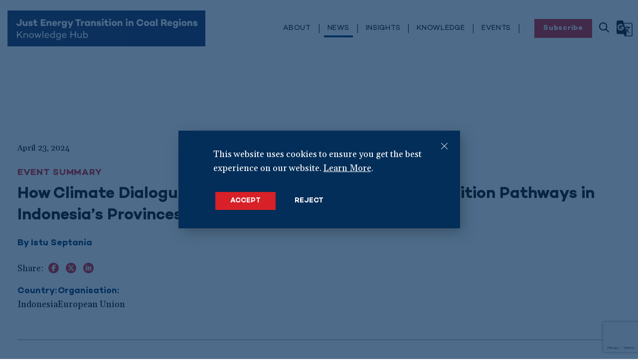

--- FILE ---
content_type: text/html; charset=UTF-8
request_url: https://www.jetknowledge.org/news/eu-climate-dialogues-just-energy-transition-pathways-indonesia/
body_size: 27403
content:
<!DOCTYPE html>
<html lang="en-US">

<head>
    <meta charset="UTF-8">
    <meta name="viewport" content="width=device-width, initial-scale=1">
    <link rel="profile" href="http://gmpg.org/xfn/11">
    <link rel="pingback" href="https://www.jetknowledge.org/xmlrpc.php">
    <meta name='robots' content='index, follow, max-image-preview:large, max-snippet:-1, max-video-preview:-1' />
	<style>img:is([sizes="auto" i], [sizes^="auto," i]) { contain-intrinsic-size: 3000px 1500px }</style>
	
	<!-- This site is optimized with the Yoast SEO plugin v26.8 - https://yoast.com/product/yoast-seo-wordpress/ -->
	<title>How Climate Dialogues are Supporting Just Energy Transition Pathways in Indonesia’s Provinces - IISD</title>
	<link rel="canonical" href="https://www.jetknowledge.org/news/eu-climate-dialogues-just-energy-transition-pathways-indonesia/" />
	<meta property="og:locale" content="en_US" />
	<meta property="og:type" content="article" />
	<meta property="og:title" content="How Climate Dialogues are Supporting Just Energy Transition Pathways in Indonesia’s Provinces - IISD" />
	<meta property="og:description" content="EU Climate Dialogues are connecting coal regions in Indonesia and Europe." />
	<meta property="og:url" content="https://www.jetknowledge.org/news/eu-climate-dialogues-just-energy-transition-pathways-indonesia/" />
	<meta property="og:site_name" content="IISD" />
	<meta property="article:published_time" content="2024-04-23T12:05:20+00:00" />
	<meta property="article:modified_time" content="2024-05-30T21:11:18+00:00" />
	<meta property="og:image" content="https://www.jetknowledge.org/wp-content/uploads/2024/04/GP04FYK_Medium-res-1200px.jpg" />
	<meta property="og:image:width" content="1200" />
	<meta property="og:image:height" content="800" />
	<meta property="og:image:type" content="image/jpeg" />
	<meta name="author" content="iisd" />
	<meta name="twitter:card" content="summary_large_image" />
	<meta name="twitter:label1" content="Written by" />
	<meta name="twitter:data1" content="iisd" />
	<meta name="twitter:label2" content="Est. reading time" />
	<meta name="twitter:data2" content="1 minute" />
	<script type="application/ld+json" class="yoast-schema-graph">{"@context":"https://schema.org","@graph":[{"@type":"Article","@id":"https://www.jetknowledge.org/news/eu-climate-dialogues-just-energy-transition-pathways-indonesia/#article","isPartOf":{"@id":"https://www.jetknowledge.org/news/eu-climate-dialogues-just-energy-transition-pathways-indonesia/"},"author":{"name":"iisd","@id":"https://www.jetknowledge.org/#/schema/person/fca05982402f3d50e2e3ef5de489947b"},"headline":"How Climate Dialogues are Supporting Just Energy Transition Pathways in Indonesia’s Provinces","datePublished":"2024-04-23T12:05:20+00:00","dateModified":"2024-05-30T21:11:18+00:00","mainEntityOfPage":{"@id":"https://www.jetknowledge.org/news/eu-climate-dialogues-just-energy-transition-pathways-indonesia/"},"wordCount":13,"commentCount":0,"image":{"@id":"https://www.jetknowledge.org/news/eu-climate-dialogues-just-energy-transition-pathways-indonesia/#primaryimage"},"thumbnailUrl":"https://www.jetknowledge.org/wp-content/uploads/2024/04/GP04FYK_Medium-res-1200px.jpg","articleSection":["News"],"inLanguage":"en-US","potentialAction":[{"@type":"CommentAction","name":"Comment","target":["https://www.jetknowledge.org/news/eu-climate-dialogues-just-energy-transition-pathways-indonesia/#respond"]}]},{"@type":"WebPage","@id":"https://www.jetknowledge.org/news/eu-climate-dialogues-just-energy-transition-pathways-indonesia/","url":"https://www.jetknowledge.org/news/eu-climate-dialogues-just-energy-transition-pathways-indonesia/","name":"How Climate Dialogues are Supporting Just Energy Transition Pathways in Indonesia’s Provinces - IISD","isPartOf":{"@id":"https://www.jetknowledge.org/#website"},"primaryImageOfPage":{"@id":"https://www.jetknowledge.org/news/eu-climate-dialogues-just-energy-transition-pathways-indonesia/#primaryimage"},"image":{"@id":"https://www.jetknowledge.org/news/eu-climate-dialogues-just-energy-transition-pathways-indonesia/#primaryimage"},"thumbnailUrl":"https://www.jetknowledge.org/wp-content/uploads/2024/04/GP04FYK_Medium-res-1200px.jpg","datePublished":"2024-04-23T12:05:20+00:00","dateModified":"2024-05-30T21:11:18+00:00","author":{"@id":"https://www.jetknowledge.org/#/schema/person/fca05982402f3d50e2e3ef5de489947b"},"breadcrumb":{"@id":"https://www.jetknowledge.org/news/eu-climate-dialogues-just-energy-transition-pathways-indonesia/#breadcrumb"},"inLanguage":"en-US","potentialAction":[{"@type":"ReadAction","target":["https://www.jetknowledge.org/news/eu-climate-dialogues-just-energy-transition-pathways-indonesia/"]}]},{"@type":"ImageObject","inLanguage":"en-US","@id":"https://www.jetknowledge.org/news/eu-climate-dialogues-just-energy-transition-pathways-indonesia/#primaryimage","url":"https://www.jetknowledge.org/wp-content/uploads/2024/04/GP04FYK_Medium-res-1200px.jpg","contentUrl":"https://www.jetknowledge.org/wp-content/uploads/2024/04/GP04FYK_Medium-res-1200px.jpg","width":1200,"height":800,"caption":"A shepherdess watches over her flock of sheep that graze near a coal power plant in Jepara, Central Java."},{"@type":"BreadcrumbList","@id":"https://www.jetknowledge.org/news/eu-climate-dialogues-just-energy-transition-pathways-indonesia/#breadcrumb","itemListElement":[{"@type":"ListItem","position":1,"name":"Home","item":"https://www.jetknowledge.org/"},{"@type":"ListItem","position":2,"name":"How Climate Dialogues are Supporting Just Energy Transition Pathways in Indonesia’s Provinces"}]},{"@type":"WebSite","@id":"https://www.jetknowledge.org/#website","url":"https://www.jetknowledge.org/","name":"IISD","description":"","potentialAction":[{"@type":"SearchAction","target":{"@type":"EntryPoint","urlTemplate":"https://www.jetknowledge.org/?s={search_term_string}"},"query-input":{"@type":"PropertyValueSpecification","valueRequired":true,"valueName":"search_term_string"}}],"inLanguage":"en-US"},{"@type":"Person","@id":"https://www.jetknowledge.org/#/schema/person/fca05982402f3d50e2e3ef5de489947b","name":"iisd","image":{"@type":"ImageObject","inLanguage":"en-US","@id":"https://www.jetknowledge.org/#/schema/person/image/","url":"https://secure.gravatar.com/avatar/96b0a8e5880ecf82ebd96489bc0a3eda3992688f1fcb509fe287b6ddce40b6d4?s=96&d=mm&r=g","contentUrl":"https://secure.gravatar.com/avatar/96b0a8e5880ecf82ebd96489bc0a3eda3992688f1fcb509fe287b6ddce40b6d4?s=96&d=mm&r=g","caption":"iisd"},"sameAs":["https://www.jetknowledge.org"],"url":"https://www.jetknowledge.org/author/iisd/"}]}</script>
	<!-- / Yoast SEO plugin. -->


<link rel='dns-prefetch' href='//kit.fontawesome.com' />
<link rel='dns-prefetch' href='//www.google.com' />
<link rel="alternate" type="application/rss+xml" title="IISD &raquo; Feed" href="https://www.jetknowledge.org/feed/" />
<link rel="alternate" type="application/rss+xml" title="IISD &raquo; Comments Feed" href="https://www.jetknowledge.org/comments/feed/" />
		<style>
			.lazyload,
			.lazyloading {
				max-width: 100%;
			}
		</style>
		<script type="text/javascript">
/* <![CDATA[ */
window._wpemojiSettings = {"baseUrl":"https:\/\/s.w.org\/images\/core\/emoji\/16.0.1\/72x72\/","ext":".png","svgUrl":"https:\/\/s.w.org\/images\/core\/emoji\/16.0.1\/svg\/","svgExt":".svg","source":{"concatemoji":"https:\/\/www.jetknowledge.org\/wp-includes\/js\/wp-emoji-release.min.js"}};
/*! This file is auto-generated */
!function(s,n){var o,i,e;function c(e){try{var t={supportTests:e,timestamp:(new Date).valueOf()};sessionStorage.setItem(o,JSON.stringify(t))}catch(e){}}function p(e,t,n){e.clearRect(0,0,e.canvas.width,e.canvas.height),e.fillText(t,0,0);var t=new Uint32Array(e.getImageData(0,0,e.canvas.width,e.canvas.height).data),a=(e.clearRect(0,0,e.canvas.width,e.canvas.height),e.fillText(n,0,0),new Uint32Array(e.getImageData(0,0,e.canvas.width,e.canvas.height).data));return t.every(function(e,t){return e===a[t]})}function u(e,t){e.clearRect(0,0,e.canvas.width,e.canvas.height),e.fillText(t,0,0);for(var n=e.getImageData(16,16,1,1),a=0;a<n.data.length;a++)if(0!==n.data[a])return!1;return!0}function f(e,t,n,a){switch(t){case"flag":return n(e,"\ud83c\udff3\ufe0f\u200d\u26a7\ufe0f","\ud83c\udff3\ufe0f\u200b\u26a7\ufe0f")?!1:!n(e,"\ud83c\udde8\ud83c\uddf6","\ud83c\udde8\u200b\ud83c\uddf6")&&!n(e,"\ud83c\udff4\udb40\udc67\udb40\udc62\udb40\udc65\udb40\udc6e\udb40\udc67\udb40\udc7f","\ud83c\udff4\u200b\udb40\udc67\u200b\udb40\udc62\u200b\udb40\udc65\u200b\udb40\udc6e\u200b\udb40\udc67\u200b\udb40\udc7f");case"emoji":return!a(e,"\ud83e\udedf")}return!1}function g(e,t,n,a){var r="undefined"!=typeof WorkerGlobalScope&&self instanceof WorkerGlobalScope?new OffscreenCanvas(300,150):s.createElement("canvas"),o=r.getContext("2d",{willReadFrequently:!0}),i=(o.textBaseline="top",o.font="600 32px Arial",{});return e.forEach(function(e){i[e]=t(o,e,n,a)}),i}function t(e){var t=s.createElement("script");t.src=e,t.defer=!0,s.head.appendChild(t)}"undefined"!=typeof Promise&&(o="wpEmojiSettingsSupports",i=["flag","emoji"],n.supports={everything:!0,everythingExceptFlag:!0},e=new Promise(function(e){s.addEventListener("DOMContentLoaded",e,{once:!0})}),new Promise(function(t){var n=function(){try{var e=JSON.parse(sessionStorage.getItem(o));if("object"==typeof e&&"number"==typeof e.timestamp&&(new Date).valueOf()<e.timestamp+604800&&"object"==typeof e.supportTests)return e.supportTests}catch(e){}return null}();if(!n){if("undefined"!=typeof Worker&&"undefined"!=typeof OffscreenCanvas&&"undefined"!=typeof URL&&URL.createObjectURL&&"undefined"!=typeof Blob)try{var e="postMessage("+g.toString()+"("+[JSON.stringify(i),f.toString(),p.toString(),u.toString()].join(",")+"));",a=new Blob([e],{type:"text/javascript"}),r=new Worker(URL.createObjectURL(a),{name:"wpTestEmojiSupports"});return void(r.onmessage=function(e){c(n=e.data),r.terminate(),t(n)})}catch(e){}c(n=g(i,f,p,u))}t(n)}).then(function(e){for(var t in e)n.supports[t]=e[t],n.supports.everything=n.supports.everything&&n.supports[t],"flag"!==t&&(n.supports.everythingExceptFlag=n.supports.everythingExceptFlag&&n.supports[t]);n.supports.everythingExceptFlag=n.supports.everythingExceptFlag&&!n.supports.flag,n.DOMReady=!1,n.readyCallback=function(){n.DOMReady=!0}}).then(function(){return e}).then(function(){var e;n.supports.everything||(n.readyCallback(),(e=n.source||{}).concatemoji?t(e.concatemoji):e.wpemoji&&e.twemoji&&(t(e.twemoji),t(e.wpemoji)))}))}((window,document),window._wpemojiSettings);
/* ]]> */
</script>
<style id='wp-emoji-styles-inline-css' type='text/css'>

	img.wp-smiley, img.emoji {
		display: inline !important;
		border: none !important;
		box-shadow: none !important;
		height: 1em !important;
		width: 1em !important;
		margin: 0 0.07em !important;
		vertical-align: -0.1em !important;
		background: none !important;
		padding: 0 !important;
	}
</style>
<link rel='stylesheet' id='wp-block-library-css' href='https://www.jetknowledge.org/wp-includes/css/dist/block-library/style.min.css' type='text/css' media='all' />
<style id='classic-theme-styles-inline-css' type='text/css'>
/*! This file is auto-generated */
.wp-block-button__link{color:#fff;background-color:#32373c;border-radius:9999px;box-shadow:none;text-decoration:none;padding:calc(.667em + 2px) calc(1.333em + 2px);font-size:1.125em}.wp-block-file__button{background:#32373c;color:#fff;text-decoration:none}
</style>
<link rel='stylesheet' id='awsm-ead-public-css' href='https://www.jetknowledge.org/wp-content/plugins/embed-any-document/css/embed-public.min.css?ver=2.7.12' type='text/css' media='all' />
<style id='global-styles-inline-css' type='text/css'>
:root{--wp--preset--aspect-ratio--square: 1;--wp--preset--aspect-ratio--4-3: 4/3;--wp--preset--aspect-ratio--3-4: 3/4;--wp--preset--aspect-ratio--3-2: 3/2;--wp--preset--aspect-ratio--2-3: 2/3;--wp--preset--aspect-ratio--16-9: 16/9;--wp--preset--aspect-ratio--9-16: 9/16;--wp--preset--color--black: #000000;--wp--preset--color--cyan-bluish-gray: #abb8c3;--wp--preset--color--white: #ffffff;--wp--preset--color--pale-pink: #f78da7;--wp--preset--color--vivid-red: #cf2e2e;--wp--preset--color--luminous-vivid-orange: #ff6900;--wp--preset--color--luminous-vivid-amber: #fcb900;--wp--preset--color--light-green-cyan: #7bdcb5;--wp--preset--color--vivid-green-cyan: #00d084;--wp--preset--color--pale-cyan-blue: #8ed1fc;--wp--preset--color--vivid-cyan-blue: #0693e3;--wp--preset--color--vivid-purple: #9b51e0;--wp--preset--gradient--vivid-cyan-blue-to-vivid-purple: linear-gradient(135deg,rgba(6,147,227,1) 0%,rgb(155,81,224) 100%);--wp--preset--gradient--light-green-cyan-to-vivid-green-cyan: linear-gradient(135deg,rgb(122,220,180) 0%,rgb(0,208,130) 100%);--wp--preset--gradient--luminous-vivid-amber-to-luminous-vivid-orange: linear-gradient(135deg,rgba(252,185,0,1) 0%,rgba(255,105,0,1) 100%);--wp--preset--gradient--luminous-vivid-orange-to-vivid-red: linear-gradient(135deg,rgba(255,105,0,1) 0%,rgb(207,46,46) 100%);--wp--preset--gradient--very-light-gray-to-cyan-bluish-gray: linear-gradient(135deg,rgb(238,238,238) 0%,rgb(169,184,195) 100%);--wp--preset--gradient--cool-to-warm-spectrum: linear-gradient(135deg,rgb(74,234,220) 0%,rgb(151,120,209) 20%,rgb(207,42,186) 40%,rgb(238,44,130) 60%,rgb(251,105,98) 80%,rgb(254,248,76) 100%);--wp--preset--gradient--blush-light-purple: linear-gradient(135deg,rgb(255,206,236) 0%,rgb(152,150,240) 100%);--wp--preset--gradient--blush-bordeaux: linear-gradient(135deg,rgb(254,205,165) 0%,rgb(254,45,45) 50%,rgb(107,0,62) 100%);--wp--preset--gradient--luminous-dusk: linear-gradient(135deg,rgb(255,203,112) 0%,rgb(199,81,192) 50%,rgb(65,88,208) 100%);--wp--preset--gradient--pale-ocean: linear-gradient(135deg,rgb(255,245,203) 0%,rgb(182,227,212) 50%,rgb(51,167,181) 100%);--wp--preset--gradient--electric-grass: linear-gradient(135deg,rgb(202,248,128) 0%,rgb(113,206,126) 100%);--wp--preset--gradient--midnight: linear-gradient(135deg,rgb(2,3,129) 0%,rgb(40,116,252) 100%);--wp--preset--font-size--small: 13px;--wp--preset--font-size--medium: 20px;--wp--preset--font-size--large: 36px;--wp--preset--font-size--x-large: 42px;--wp--preset--spacing--20: 0.44rem;--wp--preset--spacing--30: 0.67rem;--wp--preset--spacing--40: 1rem;--wp--preset--spacing--50: 1.5rem;--wp--preset--spacing--60: 2.25rem;--wp--preset--spacing--70: 3.38rem;--wp--preset--spacing--80: 5.06rem;--wp--preset--shadow--natural: 6px 6px 9px rgba(0, 0, 0, 0.2);--wp--preset--shadow--deep: 12px 12px 50px rgba(0, 0, 0, 0.4);--wp--preset--shadow--sharp: 6px 6px 0px rgba(0, 0, 0, 0.2);--wp--preset--shadow--outlined: 6px 6px 0px -3px rgba(255, 255, 255, 1), 6px 6px rgba(0, 0, 0, 1);--wp--preset--shadow--crisp: 6px 6px 0px rgba(0, 0, 0, 1);}:where(.is-layout-flex){gap: 0.5em;}:where(.is-layout-grid){gap: 0.5em;}body .is-layout-flex{display: flex;}.is-layout-flex{flex-wrap: wrap;align-items: center;}.is-layout-flex > :is(*, div){margin: 0;}body .is-layout-grid{display: grid;}.is-layout-grid > :is(*, div){margin: 0;}:where(.wp-block-columns.is-layout-flex){gap: 2em;}:where(.wp-block-columns.is-layout-grid){gap: 2em;}:where(.wp-block-post-template.is-layout-flex){gap: 1.25em;}:where(.wp-block-post-template.is-layout-grid){gap: 1.25em;}.has-black-color{color: var(--wp--preset--color--black) !important;}.has-cyan-bluish-gray-color{color: var(--wp--preset--color--cyan-bluish-gray) !important;}.has-white-color{color: var(--wp--preset--color--white) !important;}.has-pale-pink-color{color: var(--wp--preset--color--pale-pink) !important;}.has-vivid-red-color{color: var(--wp--preset--color--vivid-red) !important;}.has-luminous-vivid-orange-color{color: var(--wp--preset--color--luminous-vivid-orange) !important;}.has-luminous-vivid-amber-color{color: var(--wp--preset--color--luminous-vivid-amber) !important;}.has-light-green-cyan-color{color: var(--wp--preset--color--light-green-cyan) !important;}.has-vivid-green-cyan-color{color: var(--wp--preset--color--vivid-green-cyan) !important;}.has-pale-cyan-blue-color{color: var(--wp--preset--color--pale-cyan-blue) !important;}.has-vivid-cyan-blue-color{color: var(--wp--preset--color--vivid-cyan-blue) !important;}.has-vivid-purple-color{color: var(--wp--preset--color--vivid-purple) !important;}.has-black-background-color{background-color: var(--wp--preset--color--black) !important;}.has-cyan-bluish-gray-background-color{background-color: var(--wp--preset--color--cyan-bluish-gray) !important;}.has-white-background-color{background-color: var(--wp--preset--color--white) !important;}.has-pale-pink-background-color{background-color: var(--wp--preset--color--pale-pink) !important;}.has-vivid-red-background-color{background-color: var(--wp--preset--color--vivid-red) !important;}.has-luminous-vivid-orange-background-color{background-color: var(--wp--preset--color--luminous-vivid-orange) !important;}.has-luminous-vivid-amber-background-color{background-color: var(--wp--preset--color--luminous-vivid-amber) !important;}.has-light-green-cyan-background-color{background-color: var(--wp--preset--color--light-green-cyan) !important;}.has-vivid-green-cyan-background-color{background-color: var(--wp--preset--color--vivid-green-cyan) !important;}.has-pale-cyan-blue-background-color{background-color: var(--wp--preset--color--pale-cyan-blue) !important;}.has-vivid-cyan-blue-background-color{background-color: var(--wp--preset--color--vivid-cyan-blue) !important;}.has-vivid-purple-background-color{background-color: var(--wp--preset--color--vivid-purple) !important;}.has-black-border-color{border-color: var(--wp--preset--color--black) !important;}.has-cyan-bluish-gray-border-color{border-color: var(--wp--preset--color--cyan-bluish-gray) !important;}.has-white-border-color{border-color: var(--wp--preset--color--white) !important;}.has-pale-pink-border-color{border-color: var(--wp--preset--color--pale-pink) !important;}.has-vivid-red-border-color{border-color: var(--wp--preset--color--vivid-red) !important;}.has-luminous-vivid-orange-border-color{border-color: var(--wp--preset--color--luminous-vivid-orange) !important;}.has-luminous-vivid-amber-border-color{border-color: var(--wp--preset--color--luminous-vivid-amber) !important;}.has-light-green-cyan-border-color{border-color: var(--wp--preset--color--light-green-cyan) !important;}.has-vivid-green-cyan-border-color{border-color: var(--wp--preset--color--vivid-green-cyan) !important;}.has-pale-cyan-blue-border-color{border-color: var(--wp--preset--color--pale-cyan-blue) !important;}.has-vivid-cyan-blue-border-color{border-color: var(--wp--preset--color--vivid-cyan-blue) !important;}.has-vivid-purple-border-color{border-color: var(--wp--preset--color--vivid-purple) !important;}.has-vivid-cyan-blue-to-vivid-purple-gradient-background{background: var(--wp--preset--gradient--vivid-cyan-blue-to-vivid-purple) !important;}.has-light-green-cyan-to-vivid-green-cyan-gradient-background{background: var(--wp--preset--gradient--light-green-cyan-to-vivid-green-cyan) !important;}.has-luminous-vivid-amber-to-luminous-vivid-orange-gradient-background{background: var(--wp--preset--gradient--luminous-vivid-amber-to-luminous-vivid-orange) !important;}.has-luminous-vivid-orange-to-vivid-red-gradient-background{background: var(--wp--preset--gradient--luminous-vivid-orange-to-vivid-red) !important;}.has-very-light-gray-to-cyan-bluish-gray-gradient-background{background: var(--wp--preset--gradient--very-light-gray-to-cyan-bluish-gray) !important;}.has-cool-to-warm-spectrum-gradient-background{background: var(--wp--preset--gradient--cool-to-warm-spectrum) !important;}.has-blush-light-purple-gradient-background{background: var(--wp--preset--gradient--blush-light-purple) !important;}.has-blush-bordeaux-gradient-background{background: var(--wp--preset--gradient--blush-bordeaux) !important;}.has-luminous-dusk-gradient-background{background: var(--wp--preset--gradient--luminous-dusk) !important;}.has-pale-ocean-gradient-background{background: var(--wp--preset--gradient--pale-ocean) !important;}.has-electric-grass-gradient-background{background: var(--wp--preset--gradient--electric-grass) !important;}.has-midnight-gradient-background{background: var(--wp--preset--gradient--midnight) !important;}.has-small-font-size{font-size: var(--wp--preset--font-size--small) !important;}.has-medium-font-size{font-size: var(--wp--preset--font-size--medium) !important;}.has-large-font-size{font-size: var(--wp--preset--font-size--large) !important;}.has-x-large-font-size{font-size: var(--wp--preset--font-size--x-large) !important;}
:where(.wp-block-post-template.is-layout-flex){gap: 1.25em;}:where(.wp-block-post-template.is-layout-grid){gap: 1.25em;}
:where(.wp-block-columns.is-layout-flex){gap: 2em;}:where(.wp-block-columns.is-layout-grid){gap: 2em;}
:root :where(.wp-block-pullquote){font-size: 1.5em;line-height: 1.6;}
</style>
<link rel='stylesheet' id='app-css' href='https://www.jetknowledge.org/wp-content/themes/isd/build/app.css?ver=1769449432' type='text/css' media='all' />
<link rel='stylesheet' id='begs-frontend-css' href='https://www.jetknowledge.org/wp-content/plugins/block-editor-gallery-slider/assets/dist/css/begs-frontend.min.css?ver=1.2.1' type='text/css' media='all' />
<link rel='stylesheet' id='moove_gdpr_frontend-css' href='https://www.jetknowledge.org/wp-content/plugins/gdpr-cookie-compliance/dist/styles/gdpr-main-nf.css?ver=5.0.9' type='text/css' media='all' />
<style id='moove_gdpr_frontend-inline-css' type='text/css'>
				#moove_gdpr_cookie_modal .moove-gdpr-modal-content .moove-gdpr-tab-main h3.tab-title, 
				#moove_gdpr_cookie_modal .moove-gdpr-modal-content .moove-gdpr-tab-main span.tab-title,
				#moove_gdpr_cookie_modal .moove-gdpr-modal-content .moove-gdpr-modal-left-content #moove-gdpr-menu li a, 
				#moove_gdpr_cookie_modal .moove-gdpr-modal-content .moove-gdpr-modal-left-content #moove-gdpr-menu li button,
				#moove_gdpr_cookie_modal .moove-gdpr-modal-content .moove-gdpr-modal-left-content .moove-gdpr-branding-cnt a,
				#moove_gdpr_cookie_modal .moove-gdpr-modal-content .moove-gdpr-modal-footer-content .moove-gdpr-button-holder a.mgbutton, 
				#moove_gdpr_cookie_modal .moove-gdpr-modal-content .moove-gdpr-modal-footer-content .moove-gdpr-button-holder button.mgbutton,
				#moove_gdpr_cookie_modal .cookie-switch .cookie-slider:after, 
				#moove_gdpr_cookie_modal .cookie-switch .slider:after, 
				#moove_gdpr_cookie_modal .switch .cookie-slider:after, 
				#moove_gdpr_cookie_modal .switch .slider:after,
				#moove_gdpr_cookie_info_bar .moove-gdpr-info-bar-container .moove-gdpr-info-bar-content p, 
				#moove_gdpr_cookie_info_bar .moove-gdpr-info-bar-container .moove-gdpr-info-bar-content p a,
				#moove_gdpr_cookie_info_bar .moove-gdpr-info-bar-container .moove-gdpr-info-bar-content a.mgbutton, 
				#moove_gdpr_cookie_info_bar .moove-gdpr-info-bar-container .moove-gdpr-info-bar-content button.mgbutton,
				#moove_gdpr_cookie_modal .moove-gdpr-modal-content .moove-gdpr-tab-main .moove-gdpr-tab-main-content h1, 
				#moove_gdpr_cookie_modal .moove-gdpr-modal-content .moove-gdpr-tab-main .moove-gdpr-tab-main-content h2, 
				#moove_gdpr_cookie_modal .moove-gdpr-modal-content .moove-gdpr-tab-main .moove-gdpr-tab-main-content h3, 
				#moove_gdpr_cookie_modal .moove-gdpr-modal-content .moove-gdpr-tab-main .moove-gdpr-tab-main-content h4, 
				#moove_gdpr_cookie_modal .moove-gdpr-modal-content .moove-gdpr-tab-main .moove-gdpr-tab-main-content h5, 
				#moove_gdpr_cookie_modal .moove-gdpr-modal-content .moove-gdpr-tab-main .moove-gdpr-tab-main-content h6,
				#moove_gdpr_cookie_modal .moove-gdpr-modal-content.moove_gdpr_modal_theme_v2 .moove-gdpr-modal-title .tab-title,
				#moove_gdpr_cookie_modal .moove-gdpr-modal-content.moove_gdpr_modal_theme_v2 .moove-gdpr-tab-main h3.tab-title, 
				#moove_gdpr_cookie_modal .moove-gdpr-modal-content.moove_gdpr_modal_theme_v2 .moove-gdpr-tab-main span.tab-title,
				#moove_gdpr_cookie_modal .moove-gdpr-modal-content.moove_gdpr_modal_theme_v2 .moove-gdpr-branding-cnt a {
					font-weight: inherit				}
			#moove_gdpr_cookie_modal,#moove_gdpr_cookie_info_bar,.gdpr_cookie_settings_shortcode_content{font-family:inherit}#moove_gdpr_save_popup_settings_button{background-color:#373737;color:#fff}#moove_gdpr_save_popup_settings_button:hover{background-color:#000}#moove_gdpr_cookie_info_bar .moove-gdpr-info-bar-container .moove-gdpr-info-bar-content a.mgbutton,#moove_gdpr_cookie_info_bar .moove-gdpr-info-bar-container .moove-gdpr-info-bar-content button.mgbutton{background-color:#083266}#moove_gdpr_cookie_modal .moove-gdpr-modal-content .moove-gdpr-modal-footer-content .moove-gdpr-button-holder a.mgbutton,#moove_gdpr_cookie_modal .moove-gdpr-modal-content .moove-gdpr-modal-footer-content .moove-gdpr-button-holder button.mgbutton,.gdpr_cookie_settings_shortcode_content .gdpr-shr-button.button-green{background-color:#083266;border-color:#083266}#moove_gdpr_cookie_modal .moove-gdpr-modal-content .moove-gdpr-modal-footer-content .moove-gdpr-button-holder a.mgbutton:hover,#moove_gdpr_cookie_modal .moove-gdpr-modal-content .moove-gdpr-modal-footer-content .moove-gdpr-button-holder button.mgbutton:hover,.gdpr_cookie_settings_shortcode_content .gdpr-shr-button.button-green:hover{background-color:#fff;color:#083266}#moove_gdpr_cookie_modal .moove-gdpr-modal-content .moove-gdpr-modal-close i,#moove_gdpr_cookie_modal .moove-gdpr-modal-content .moove-gdpr-modal-close span.gdpr-icon{background-color:#083266;border:1px solid #083266}#moove_gdpr_cookie_info_bar span.moove-gdpr-infobar-allow-all.focus-g,#moove_gdpr_cookie_info_bar span.moove-gdpr-infobar-allow-all:focus,#moove_gdpr_cookie_info_bar button.moove-gdpr-infobar-allow-all.focus-g,#moove_gdpr_cookie_info_bar button.moove-gdpr-infobar-allow-all:focus,#moove_gdpr_cookie_info_bar span.moove-gdpr-infobar-reject-btn.focus-g,#moove_gdpr_cookie_info_bar span.moove-gdpr-infobar-reject-btn:focus,#moove_gdpr_cookie_info_bar button.moove-gdpr-infobar-reject-btn.focus-g,#moove_gdpr_cookie_info_bar button.moove-gdpr-infobar-reject-btn:focus,#moove_gdpr_cookie_info_bar span.change-settings-button.focus-g,#moove_gdpr_cookie_info_bar span.change-settings-button:focus,#moove_gdpr_cookie_info_bar button.change-settings-button.focus-g,#moove_gdpr_cookie_info_bar button.change-settings-button:focus{-webkit-box-shadow:0 0 1px 3px #083266;-moz-box-shadow:0 0 1px 3px #083266;box-shadow:0 0 1px 3px #083266}#moove_gdpr_cookie_modal .moove-gdpr-modal-content .moove-gdpr-modal-close i:hover,#moove_gdpr_cookie_modal .moove-gdpr-modal-content .moove-gdpr-modal-close span.gdpr-icon:hover,#moove_gdpr_cookie_info_bar span[data-href]>u.change-settings-button{color:#083266}#moove_gdpr_cookie_modal .moove-gdpr-modal-content .moove-gdpr-modal-left-content #moove-gdpr-menu li.menu-item-selected a span.gdpr-icon,#moove_gdpr_cookie_modal .moove-gdpr-modal-content .moove-gdpr-modal-left-content #moove-gdpr-menu li.menu-item-selected button span.gdpr-icon{color:inherit}#moove_gdpr_cookie_modal .moove-gdpr-modal-content .moove-gdpr-modal-left-content #moove-gdpr-menu li a span.gdpr-icon,#moove_gdpr_cookie_modal .moove-gdpr-modal-content .moove-gdpr-modal-left-content #moove-gdpr-menu li button span.gdpr-icon{color:inherit}#moove_gdpr_cookie_modal .gdpr-acc-link{line-height:0;font-size:0;color:transparent;position:absolute}#moove_gdpr_cookie_modal .moove-gdpr-modal-content .moove-gdpr-modal-close:hover i,#moove_gdpr_cookie_modal .moove-gdpr-modal-content .moove-gdpr-modal-left-content #moove-gdpr-menu li a,#moove_gdpr_cookie_modal .moove-gdpr-modal-content .moove-gdpr-modal-left-content #moove-gdpr-menu li button,#moove_gdpr_cookie_modal .moove-gdpr-modal-content .moove-gdpr-modal-left-content #moove-gdpr-menu li button i,#moove_gdpr_cookie_modal .moove-gdpr-modal-content .moove-gdpr-modal-left-content #moove-gdpr-menu li a i,#moove_gdpr_cookie_modal .moove-gdpr-modal-content .moove-gdpr-tab-main .moove-gdpr-tab-main-content a:hover,#moove_gdpr_cookie_info_bar.moove-gdpr-dark-scheme .moove-gdpr-info-bar-container .moove-gdpr-info-bar-content a.mgbutton:hover,#moove_gdpr_cookie_info_bar.moove-gdpr-dark-scheme .moove-gdpr-info-bar-container .moove-gdpr-info-bar-content button.mgbutton:hover,#moove_gdpr_cookie_info_bar.moove-gdpr-dark-scheme .moove-gdpr-info-bar-container .moove-gdpr-info-bar-content a:hover,#moove_gdpr_cookie_info_bar.moove-gdpr-dark-scheme .moove-gdpr-info-bar-container .moove-gdpr-info-bar-content button:hover,#moove_gdpr_cookie_info_bar.moove-gdpr-dark-scheme .moove-gdpr-info-bar-container .moove-gdpr-info-bar-content span.change-settings-button:hover,#moove_gdpr_cookie_info_bar.moove-gdpr-dark-scheme .moove-gdpr-info-bar-container .moove-gdpr-info-bar-content button.change-settings-button:hover,#moove_gdpr_cookie_info_bar.moove-gdpr-dark-scheme .moove-gdpr-info-bar-container .moove-gdpr-info-bar-content u.change-settings-button:hover,#moove_gdpr_cookie_info_bar span[data-href]>u.change-settings-button,#moove_gdpr_cookie_info_bar.moove-gdpr-dark-scheme .moove-gdpr-info-bar-container .moove-gdpr-info-bar-content a.mgbutton.focus-g,#moove_gdpr_cookie_info_bar.moove-gdpr-dark-scheme .moove-gdpr-info-bar-container .moove-gdpr-info-bar-content button.mgbutton.focus-g,#moove_gdpr_cookie_info_bar.moove-gdpr-dark-scheme .moove-gdpr-info-bar-container .moove-gdpr-info-bar-content a.focus-g,#moove_gdpr_cookie_info_bar.moove-gdpr-dark-scheme .moove-gdpr-info-bar-container .moove-gdpr-info-bar-content button.focus-g,#moove_gdpr_cookie_info_bar.moove-gdpr-dark-scheme .moove-gdpr-info-bar-container .moove-gdpr-info-bar-content a.mgbutton:focus,#moove_gdpr_cookie_info_bar.moove-gdpr-dark-scheme .moove-gdpr-info-bar-container .moove-gdpr-info-bar-content button.mgbutton:focus,#moove_gdpr_cookie_info_bar.moove-gdpr-dark-scheme .moove-gdpr-info-bar-container .moove-gdpr-info-bar-content a:focus,#moove_gdpr_cookie_info_bar.moove-gdpr-dark-scheme .moove-gdpr-info-bar-container .moove-gdpr-info-bar-content button:focus,#moove_gdpr_cookie_info_bar.moove-gdpr-dark-scheme .moove-gdpr-info-bar-container .moove-gdpr-info-bar-content span.change-settings-button.focus-g,span.change-settings-button:focus,button.change-settings-button.focus-g,button.change-settings-button:focus,#moove_gdpr_cookie_info_bar.moove-gdpr-dark-scheme .moove-gdpr-info-bar-container .moove-gdpr-info-bar-content u.change-settings-button.focus-g,#moove_gdpr_cookie_info_bar.moove-gdpr-dark-scheme .moove-gdpr-info-bar-container .moove-gdpr-info-bar-content u.change-settings-button:focus{color:#083266}#moove_gdpr_cookie_modal .moove-gdpr-branding.focus-g span,#moove_gdpr_cookie_modal .moove-gdpr-modal-content .moove-gdpr-tab-main a.focus-g,#moove_gdpr_cookie_modal .moove-gdpr-modal-content .moove-gdpr-tab-main .gdpr-cd-details-toggle.focus-g{color:#083266}#moove_gdpr_cookie_modal.gdpr_lightbox-hide{display:none}
</style>
<!--n2css--><!--n2js--><script type="text/javascript" src="https://www.jetknowledge.org/wp-includes/js/jquery/jquery.min.js?ver=3.7.1" id="jquery-core-js"></script>
<script type="text/javascript" src="https://www.jetknowledge.org/wp-includes/js/jquery/jquery-migrate.min.js?ver=3.4.1" id="jquery-migrate-js"></script>
<script type="text/javascript" src="//kit.fontawesome.com/978cb5e493.js" id="fontawesome-js"></script>
<link rel="https://api.w.org/" href="https://www.jetknowledge.org/wp-json/" /><link rel="alternate" title="JSON" type="application/json" href="https://www.jetknowledge.org/wp-json/wp/v2/posts/1346" /><link rel="EditURI" type="application/rsd+xml" title="RSD" href="https://www.jetknowledge.org/xmlrpc.php?rsd" />
<link rel='shortlink' href='https://www.jetknowledge.org/?p=1346' />
<link rel="alternate" title="oEmbed (JSON)" type="application/json+oembed" href="https://www.jetknowledge.org/wp-json/oembed/1.0/embed?url=https%3A%2F%2Fwww.jetknowledge.org%2Fnews%2Feu-climate-dialogues-just-energy-transition-pathways-indonesia%2F" />
<link rel="alternate" title="oEmbed (XML)" type="text/xml+oembed" href="https://www.jetknowledge.org/wp-json/oembed/1.0/embed?url=https%3A%2F%2Fwww.jetknowledge.org%2Fnews%2Feu-climate-dialogues-just-energy-transition-pathways-indonesia%2F&#038;format=xml" />
		<script>
			document.documentElement.className = document.documentElement.className.replace('no-js', 'js');
		</script>
				<style>
			.no-js img.lazyload {
				display: none;
			}

			figure.wp-block-image img.lazyloading {
				min-width: 150px;
			}

			.lazyload,
			.lazyloading {
				--smush-placeholder-width: 100px;
				--smush-placeholder-aspect-ratio: 1/1;
				width: var(--smush-image-width, var(--smush-placeholder-width)) !important;
				aspect-ratio: var(--smush-image-aspect-ratio, var(--smush-placeholder-aspect-ratio)) !important;
			}

						.lazyload, .lazyloading {
				opacity: 0;
			}

			.lazyloaded {
				opacity: 1;
				transition: opacity 400ms;
				transition-delay: 0ms;
			}

					</style>
		<link rel="icon" href="https://www.jetknowledge.org/wp-content/uploads/2023/08/favicon-256-150x150.png" sizes="32x32" />
<link rel="icon" href="https://www.jetknowledge.org/wp-content/uploads/2023/08/favicon-256.png" sizes="192x192" />
<link rel="apple-touch-icon" href="https://www.jetknowledge.org/wp-content/uploads/2023/08/favicon-256.png" />
<meta name="msapplication-TileImage" content="https://www.jetknowledge.org/wp-content/uploads/2023/08/favicon-256.png" />
    <script>
        (function($) {
            $(document).on('facetwp-loaded', function() {
                $('.facetwp-facet').each(function() {
                    var facet = $(this);
                    var facet_name = facet.attr('data-name');
                    var facet_type = facet.attr('data-type');
                    var facet_label = FWP.settings.labels[facet_name];
                    if (facet_type !== 'pager' && facet_type !== 'sort') {
                        if (facet.closest('.facet-wrap').length < 1 && facet.closest('.facetwp-flyout').length < 1) {
                            facet.wrap('<div class="facet-wrap"></div>');
                            facet.before('<h3 class="facet-label">' + facet_label + '</h3>');
                        }
                    }
                });
            });
        })(jQuery);
    </script>
    <script>
        (function($) {
            $(function() {
                document.addEventListener('facetwp-loaded', function() {
                    var searchValue = $('.facetwp-search').val();

                    $('.search-keywords').empty();

                    if (searchValue !== undefined && searchValue !== "") {
                        $('.search-keywords').append('<label class="selections-label">Search Result for: </label><span>' + searchValue + '</span>');
                    }

                    if (
                        "undefined" !== typeof FWP.facets["categories"] &&
                        FWP.facets["categories"].length > 0 ||
                        "undefined" !== typeof FWP.facets["themes"] &&
                        FWP.facets["themes"].length > 0 ||
                        "undefined" !== typeof FWP.facets["country"] &&
                        FWP.facets["country"].length > 0 ||
                        "undefined" !== typeof FWP.facets["organization"] &&
                        FWP.facets["organization"].length > 0 ||
                        "undefined" !== typeof FWP.facets["language"] &&
                        FWP.facets["language"].length > 0 ||
                        "undefined" !== typeof FWP.facets["year"] &&
                        FWP.facets["year"].length > 0
                    ) {
                        $('.sticky--post').hide();
                        $('.sticky--post').addClass('hide-p');
                    } else {
                        $('.sticky--post').show();
                        $('.sticky--post').removeclass('hide-p');
                    }
                });

                document.addEventListener('facetwp-refresh', function() {
                    var searchValue = $('.facetwp-search').val();

                    $('.search-keywords').empty();

                    if (searchValue !== undefined && searchValue !== "") {
                        $('.search-keywords').append('<label class="selections-label">Search Result for: </label><span>' + searchValue + '</span>');
                    }
                });
            });
        })(jQuery);
    </script>
		<style type="text/css" id="wp-custom-css">
			/* Date Picker */
.ui-datepicker .ui-datepicker-header{
	background: #c4c8ca;
}
.ui-state-highlight, .ui-widget-content .ui-state-highlight, .ui-widget-header .ui-state-highlight{
	  border: 1px solid #d62127;
    background: #d62127!important;
		color: #fff!important;
	font-weight: bold!important;
}
.posts-section .post-block--title a{
	white-space: inherit;
    overflow: inherit;
    text-overflow: inherit;
}
/* Language Select */
.gt_white_content{
	height: 408px!important;
}
.gt_white_content .gt_languages{
	max-height: 433px!important;
}
.gt_white_content a{
	width: 100%!important;
}
/* WWW */

/* Labels */

.sticky-content .dropdown-content{
	margin-right: 0;
}
.post-summary-card--sticky .post-summary-card__head .sticky-content{
	    top: 0.9375rem;
    left: 0.9375rem;
}
.gt_white_content .gt_languages{
	display:block!important;
}
.gt_white_content{
	max-width:300px ;
	margin:0 !important;
	transform:translate(-50%,-50%);
}
/* hero banner global */
.hero-banner-global{
	  position: absolute;
    top: 0;
    left: 0;
    right: 0;
    background: #cf2e2e;
    color: #fff;
    z-index: 1;
	    font-family: Campton;
    letter-spacing: .045rem;
	text-align: center;
	padding: 8px;
}
@media screen and (max-width:800px){
	.hero-banner-global{
	  position: relative;
		top:-50px;
	}
}
/* Partner logos */
.logo_slider_2{
	flex-wrap:wrap;
	max-width: 700px;
	margin: auto;
}
.logo_slider_2 img{
	min-width: 100px;
	margin-bottom: 20px;
}

a:not(.button):hover {
	text-decoration: underline;
}

/* TEMPORARY REMOVE NAV */
@media only screen and (max-width: 801px) {
  body.single-events .single-event-header {
    padding-top: 2rem;
  }
	body.single-events .hero-banner-global {
		padding-top: 1rem;
		top: 0;
	}
}

.gt_languages {
	max-height: none !important;
	overflow: scroll !important;
}

.gt_white_content a {
	width: 200px !important;
	flex-basis: 200px !important;
	height: 50px;
	max-height: 50px;
}

#menu-post-submenu {
	display: none;
}



/* remove whitespace above and below image with captions on post singles */
.single-post {
	& .page-introduction.style_1 .page-introduction--content {
	padding: 0;
		margin-bottom:1.25rem}
	
	& .detail-text-editor.full {
		padding-top:1.5rem
	} 
}


.social {
	display: inline-flex;
	flex-flow: row nowrap;
	gap: 0.6rem;
	align-items: center;
}

.post-meta {
	& span:last-child {
		display: none;
	}
}

.posts-section .recent-post {
	margin-bottom: 35px;
}

.page-introduction--content .flex-container p a:last-of-type + span, .page-introduction--content .flex-container p a:last-of-type + span {
	display: none;
}		</style>
		
    <!-- Component: Head Snippet -->
    <!-- Google Tag Manager -->
<script>(function(w,d,s,l,i){w[l]=w[l]||[];w[l].push({'gtm.start':
new Date().getTime(),event:'gtm.js'});var f=d.getElementsByTagName(s)[0],
j=d.createElement(s),dl=l!='dataLayer'?'&l='+l:'';j.async=true;j.src=
'https://www.googletagmanager.com/gtm.js?id='+i+dl;f.parentNode.insertBefore(j,f);
})(window,document,'script','dataLayer','GTM-5H5Z9BSC');</script>
<!-- End Google Tag Manager --></head>

<body class="wp-singular post-template-default single single-post postid-1346 single-format-standard wp-theme-isd news">
    <!-- Component: Body Snippet -->
    <!-- Google Tag Manager (noscript) -->
<noscript><iframe data-src="https://www.googletagmanager.com/ns.html?id=GTM-5H5Z9BSC"
height="0" width="0" style="display:none;visibility:hidden" src="[data-uri]" class="lazyload" data-load-mode="1"></iframe></noscript>
<!-- End Google Tag Manager (noscript) -->
    <!-- Accessibility: Skip to Content -->
    <a class="a11y-skip-content-link" href="#content">Skip To Content</a>

    <!-- Component: Header -->
    <header class="site-header" role="banner">
        <div class="grid-container">
            <div class="grid-x grid-padding-x align-middle">
                <!-- Component: Header Logo -->
    <div class="cell small-8 medium-8 large-4 hide-for-medium">
        <a href="https://www.jetknowledge.org/" rel="home" class="site-header__logo">
            <img data-src="https://www.jetknowledge.org/wp-content/uploads/2023/07/JETCRKH-wordmark_KH-blue.svg" class="svg lazyload" alt="JETCRKH-wordmark_KH-blue" src="[data-uri]" />        </a>
    </div>
    <div class="cell small-8 medium-8 large-4 show-for-medium">
        <a href="https://www.jetknowledge.org/" rel="home" class="site-header__logo">
            <img data-src="https://www.jetknowledge.org/wp-content/uploads/2023/07/JETCRKH-wordmark_KH-blue.svg" class="svg lazyload" alt="JETCRKH-wordmark_KH-blue" src="[data-uri]" />        </a>
    </div>

                <!-- Component: Header Navigation -->
                <div class="cell small-4  medium-4 large-8 menu-nav">
                                            <div class="hide-for-large">
                            <div class="gtranslate_wrapper" id="gt-wrapper-65769576"></div>                        </div>
                                        <div class="menu-icon hide-for-large">
                        <span></span>
                        <span></span>
                        <span></span>
                    </div>
                    <div class="menu-header">
                                                    <div class="site-actions hide-for-large">
                                <a href="#" class="js-site-search"><i class="fa-regular fa-magnifying-glass"></i></a>
                                <div class="search-div">
                                    <div class="grid-container">
                                        <form method="get" action="/search/">
    <h3 for="s" class="facet-label">Search</h3>
            <input type="text" class="search-form__input" name="_search" placeholder="Search ...">
        <button type="submit" class="search-form__button">
        <span class="show-for-sr">Submit</span>
        <i aria-hidden class="fal fa-search"></i>
    </button>
    <a href="#" class="js-site-search-close">Cancel</a>

</form>                                    </div>
                                </div>
                            </div>
                                                <div class="grid-x navigation-items">
                            <ul id="menu-main-navigation" class="site-navigation"><li id="menu-item-22" class="menu-item menu-item-type-post_type menu-item-object-page menu-item-22"><a href="https://www.jetknowledge.org/about/">About</a></li>
<li id="menu-item-21" class="menu-item menu-item-type-post_type menu-item-object-page menu-item-21"><a href="https://www.jetknowledge.org/news/">News</a></li>
<li id="menu-item-20" class="menu-item menu-item-type-post_type menu-item-object-page menu-item-20"><a href="https://www.jetknowledge.org/insights/">Insights</a></li>
<li id="menu-item-19" class="menu-item menu-item-type-post_type menu-item-object-page menu-item-19"><a href="https://www.jetknowledge.org/knowledge/">Knowledge</a></li>
<li id="menu-item-18" class="menu-item menu-item-type-post_type menu-item-object-page menu-item-18"><a href="https://www.jetknowledge.org/events/">Events</a></li>
</ul>                                                                                                <a class="button nav-button" href="https://www.jetknowledge.org/subscribe-newsletter/" target="_self">Subscribe</a>
                                                                                                                        <div class="site-actions show-for-large">
                                    <a href="#" class="js-site-search"><i class="fa-regular fa-magnifying-glass"></i></a>
                                    <div class="search-div">
                                        <div class="grid-container">
                                            <form method="get" action="/search/">
    <h3 for="s" class="facet-label">Search</h3>
            <input type="text" class="search-form__input" name="_search" placeholder="Search ...">
        <button type="submit" class="search-form__button">
        <span class="show-for-sr">Submit</span>
        <i aria-hidden class="fal fa-search"></i>
    </button>
    <a href="#" class="js-site-search-close">Cancel</a>

</form>                                        </div>
                                    </div>
                                </div>
                                                                                        <div class="gtranslate_wrapper" id="gt-wrapper-48560633"></div>                                                    </div>
                    </div>
                </div>
            </div>
        </div>
    </header>

    <main class="site-content">
        <div id="content" class="site-content__start">
            <div class="detail-content">
    
                
    <nav style="margin-bottom:5rem" class="show-for-large">
        <div class="grid-container">

            <div class="grid-x grid-padding-x">

                <div class="cell ">

                    <div class="menu-post-submenu-container">
                        <ul id="menu-post-submenu" class="menu">
                            <li id="menu-item-700" class="menu-item menu-item-type-custom menu-item-object-custom menu-item-has-children menu-item-700"><a href="#">Themes</a>
                                <svg xmlns="http://www.w3.org/2000/svg" height="1em" viewBox="0 0 320 512">
                                    <path d="M160 425.4L70.6 336H249.4L160 425.4zm-22.6 45.3c12.5 12.5 32.8 12.5 45.3 0l128-128c9.2-9.2 11.9-22.9 6.9-34.9s-16.6-19.8-29.6-19.8H32c-12.9 0-24.6 7.8-29.6 19.8s-2.2 25.7 6.9 34.9l128 128z" />
                                </svg>
                                <ul class="sub-menu" style="display:none">
                                                                            <li id="menu-item-704" class="menu-item menu-item-type-taxonomy menu-item-object-post-theme menu-item-704">
                                            <a href="/news/?_themes=climate-change">Climate change</a>
                                        </li>
                                                                            <li id="menu-item-704" class="menu-item menu-item-type-taxonomy menu-item-object-post-theme menu-item-704">
                                            <a href="/news/?_themes=coal-mine-closure-ecological-remediation-and-re-use-of-coal-assets">Coal mine closure, ecological remediation and re-use of coal assets</a>
                                        </li>
                                                                            <li id="menu-item-704" class="menu-item menu-item-type-taxonomy menu-item-object-post-theme menu-item-704">
                                            <a href="/news/?_themes=community-based-regional-development-plans">Community-based regional development plans</a>
                                        </li>
                                                                            <li id="menu-item-704" class="menu-item menu-item-type-taxonomy menu-item-object-post-theme menu-item-704">
                                            <a href="/news/?_themes=decarbonisation">Decarbonisation</a>
                                        </li>
                                                                            <li id="menu-item-704" class="menu-item menu-item-type-taxonomy menu-item-object-post-theme menu-item-704">
                                            <a href="/news/?_themes=digitalisation">Digitalisation</a>
                                        </li>
                                                                            <li id="menu-item-704" class="menu-item menu-item-type-taxonomy menu-item-object-post-theme menu-item-704">
                                            <a href="/news/?_themes=economic-diversification-and-regeneration">Economic diversification and regeneration</a>
                                        </li>
                                                                            <li id="menu-item-704" class="menu-item menu-item-type-taxonomy menu-item-object-post-theme menu-item-704">
                                            <a href="/news/?_themes=energy-infrastructure">Energy infrastructure</a>
                                        </li>
                                                                            <li id="menu-item-704" class="menu-item menu-item-type-taxonomy menu-item-object-post-theme menu-item-704">
                                            <a href="/news/?_themes=energy-systems">Energy systems</a>
                                        </li>
                                                                            <li id="menu-item-704" class="menu-item menu-item-type-taxonomy menu-item-object-post-theme menu-item-704">
                                            <a href="/news/?_themes=gender-and-non-discrimination">Gender and non-discrimination</a>
                                        </li>
                                                                            <li id="menu-item-704" class="menu-item menu-item-type-taxonomy menu-item-object-post-theme menu-item-704">
                                            <a href="/news/?_themes=green-and-decent-jobs-and-social-protection">Green and decent jobs and social protection</a>
                                        </li>
                                                                            <li id="menu-item-704" class="menu-item menu-item-type-taxonomy menu-item-object-post-theme menu-item-704">
                                            <a href="/news/?_themes=just-energy-transition-partnerships-jetp">Just Energy Transition Partnerships (JETP)</a>
                                        </li>
                                                                            <li id="menu-item-704" class="menu-item menu-item-type-taxonomy menu-item-object-post-theme menu-item-704">
                                            <a href="/news/?_themes=just-energy-transition-strategies-and-participation-mechanisms">Just energy transition strategies and participation mechanisms</a>
                                        </li>
                                                                            <li id="menu-item-704" class="menu-item menu-item-type-taxonomy menu-item-object-post-theme menu-item-704">
                                            <a href="/news/?_themes=just-transition-finance">Just transition finance</a>
                                        </li>
                                                                            <li id="menu-item-704" class="menu-item menu-item-type-taxonomy menu-item-object-post-theme menu-item-704">
                                            <a href="/news/?_themes=low-and-zero-carbon-technologies">Low and zero carbon technologies</a>
                                        </li>
                                                                            <li id="menu-item-704" class="menu-item menu-item-type-taxonomy menu-item-object-post-theme menu-item-704">
                                            <a href="/news/?_themes=renewable-energy">Renewable energy</a>
                                        </li>
                                                                            <li id="menu-item-704" class="menu-item menu-item-type-taxonomy menu-item-object-post-theme menu-item-704">
                                            <a href="/news/?_themes=universal-energy-access">Universal energy access</a>
                                        </li>
                                                                    </ul>
                            </li>
                            <li id="menu-item-701" class="menu-item menu-item-has-children menu-item-type-custom menu-item-object-custom menu-item-701">
                                <a href="#">Countries</a>
                                <svg xmlns="http://www.w3.org/2000/svg" height="1em" viewBox="0 0 320 512">
                                    <path d="M160 425.4L70.6 336H249.4L160 425.4zm-22.6 45.3c12.5 12.5 32.8 12.5 45.3 0l128-128c9.2-9.2 11.9-22.9 6.9-34.9s-16.6-19.8-29.6-19.8H32c-12.9 0-24.6 7.8-29.6 19.8s-2.2 25.7 6.9 34.9l128 128z" />
                                </svg>
                                <ul class="sub-menu" style="display:none">
                                                                            <li id="menu-item-704" class="menu-item  menu-item-type-taxonomy menu-item-object-post-theme menu-item-704">
                                            <a href="/news/?_country=africa">Africa</a>
                                        </li>
                                                                            <li id="menu-item-704" class="menu-item  menu-item-type-taxonomy menu-item-object-post-theme menu-item-704">
                                            <a href="/news/?_country=antigua-and-barbuda">Antigua and Barbuda</a>
                                        </li>
                                                                            <li id="menu-item-704" class="menu-item  menu-item-type-taxonomy menu-item-object-post-theme menu-item-704">
                                            <a href="/news/?_country=asia">Asia</a>
                                        </li>
                                                                            <li id="menu-item-704" class="menu-item  menu-item-type-taxonomy menu-item-object-post-theme menu-item-704">
                                            <a href="/news/?_country=asia-pacific">Asia-Pacific</a>
                                        </li>
                                                                            <li id="menu-item-704" class="menu-item  menu-item-type-taxonomy menu-item-object-post-theme menu-item-704">
                                            <a href="/news/?_country=australia">Australia</a>
                                        </li>
                                                                            <li id="menu-item-704" class="menu-item  menu-item-type-taxonomy menu-item-object-post-theme menu-item-704">
                                            <a href="/news/?_country=azerbaijan">Azerbaijan</a>
                                        </li>
                                                                            <li id="menu-item-704" class="menu-item  menu-item-type-taxonomy menu-item-object-post-theme menu-item-704">
                                            <a href="/news/?_country=belgium">Belgium</a>
                                        </li>
                                                                            <li id="menu-item-704" class="menu-item  menu-item-type-taxonomy menu-item-object-post-theme menu-item-704">
                                            <a href="/news/?_country=botswana">Botswana</a>
                                        </li>
                                                                            <li id="menu-item-704" class="menu-item  menu-item-type-taxonomy menu-item-object-post-theme menu-item-704">
                                            <a href="/news/?_country=brazil">Brazil</a>
                                        </li>
                                                                            <li id="menu-item-704" class="menu-item  menu-item-type-taxonomy menu-item-object-post-theme menu-item-704">
                                            <a href="/news/?_country=brussels-belgium">Brussels, Belgium</a>
                                        </li>
                                                                            <li id="menu-item-704" class="menu-item  menu-item-type-taxonomy menu-item-object-post-theme menu-item-704">
                                            <a href="/news/?_country=bulgaria">Bulgaria</a>
                                        </li>
                                                                            <li id="menu-item-704" class="menu-item  menu-item-type-taxonomy menu-item-object-post-theme menu-item-704">
                                            <a href="/news/?_country=canada">Canada</a>
                                        </li>
                                                                            <li id="menu-item-704" class="menu-item  menu-item-type-taxonomy menu-item-object-post-theme menu-item-704">
                                            <a href="/news/?_country=chile">Chile</a>
                                        </li>
                                                                            <li id="menu-item-704" class="menu-item  menu-item-type-taxonomy menu-item-object-post-theme menu-item-704">
                                            <a href="/news/?_country=china">China</a>
                                        </li>
                                                                            <li id="menu-item-704" class="menu-item  menu-item-type-taxonomy menu-item-object-post-theme menu-item-704">
                                            <a href="/news/?_country=colombia">Colombia</a>
                                        </li>
                                                                            <li id="menu-item-704" class="menu-item  menu-item-type-taxonomy menu-item-object-post-theme menu-item-704">
                                            <a href="/news/?_country=denmark">Denmark</a>
                                        </li>
                                                                            <li id="menu-item-704" class="menu-item  menu-item-type-taxonomy menu-item-object-post-theme menu-item-704">
                                            <a href="/news/?_country=egypt">Egypt</a>
                                        </li>
                                                                            <li id="menu-item-704" class="menu-item  menu-item-type-taxonomy menu-item-object-post-theme menu-item-704">
                                            <a href="/news/?_country=estonia">Estonia</a>
                                        </li>
                                                                            <li id="menu-item-704" class="menu-item  menu-item-type-taxonomy menu-item-object-post-theme menu-item-704">
                                            <a href="/news/?_country=ethiopia">Ethiopia</a>
                                        </li>
                                                                            <li id="menu-item-704" class="menu-item  menu-item-type-taxonomy menu-item-object-post-theme menu-item-704">
                                            <a href="/news/?_country=eu">EU</a>
                                        </li>
                                                                            <li id="menu-item-704" class="menu-item  menu-item-type-taxonomy menu-item-object-post-theme menu-item-704">
                                            <a href="/news/?_country=france">France</a>
                                        </li>
                                                                            <li id="menu-item-704" class="menu-item  menu-item-type-taxonomy menu-item-object-post-theme menu-item-704">
                                            <a href="/news/?_country=germany">Germany</a>
                                        </li>
                                                                            <li id="menu-item-704" class="menu-item  menu-item-type-taxonomy menu-item-object-post-theme menu-item-704">
                                            <a href="/news/?_country=ghana">Ghana</a>
                                        </li>
                                                                            <li id="menu-item-704" class="menu-item  menu-item-type-taxonomy menu-item-object-post-theme menu-item-704">
                                            <a href="/news/?_country=global">Global</a>
                                        </li>
                                                                            <li id="menu-item-704" class="menu-item  menu-item-type-taxonomy menu-item-object-post-theme menu-item-704">
                                            <a href="/news/?_country=hungary">Hungary</a>
                                        </li>
                                                                            <li id="menu-item-704" class="menu-item  menu-item-type-taxonomy menu-item-object-post-theme menu-item-704">
                                            <a href="/news/?_country=india">India</a>
                                        </li>
                                                                            <li id="menu-item-704" class="menu-item  menu-item-type-taxonomy menu-item-object-post-theme menu-item-704">
                                            <a href="/news/?_country=indonesia">Indonesia</a>
                                        </li>
                                                                            <li id="menu-item-704" class="menu-item  menu-item-type-taxonomy menu-item-object-post-theme menu-item-704">
                                            <a href="/news/?_country=kazakhstan">Kazakhstan</a>
                                        </li>
                                                                            <li id="menu-item-704" class="menu-item  menu-item-type-taxonomy menu-item-object-post-theme menu-item-704">
                                            <a href="/news/?_country=kenya">Kenya</a>
                                        </li>
                                                                            <li id="menu-item-704" class="menu-item  menu-item-type-taxonomy menu-item-object-post-theme menu-item-704">
                                            <a href="/news/?_country=korea">Korea</a>
                                        </li>
                                                                            <li id="menu-item-704" class="menu-item  menu-item-type-taxonomy menu-item-object-post-theme menu-item-704">
                                            <a href="/news/?_country=laos">Laos</a>
                                        </li>
                                                                            <li id="menu-item-704" class="menu-item  menu-item-type-taxonomy menu-item-object-post-theme menu-item-704">
                                            <a href="/news/?_country=latin-america">Latin America</a>
                                        </li>
                                                                            <li id="menu-item-704" class="menu-item  menu-item-type-taxonomy menu-item-object-post-theme menu-item-704">
                                            <a href="/news/?_country=malaysia">Malaysia</a>
                                        </li>
                                                                            <li id="menu-item-704" class="menu-item  menu-item-type-taxonomy menu-item-object-post-theme menu-item-704">
                                            <a href="/news/?_country=mongolia">Mongolia</a>
                                        </li>
                                                                            <li id="menu-item-704" class="menu-item  menu-item-type-taxonomy menu-item-object-post-theme menu-item-704">
                                            <a href="/news/?_country=morocco">Morocco</a>
                                        </li>
                                                                            <li id="menu-item-704" class="menu-item  menu-item-type-taxonomy menu-item-object-post-theme menu-item-704">
                                            <a href="/news/?_country=new-zealand">New Zealand</a>
                                        </li>
                                                                            <li id="menu-item-704" class="menu-item  menu-item-type-taxonomy menu-item-object-post-theme menu-item-704">
                                            <a href="/news/?_country=nigeria">Nigeria</a>
                                        </li>
                                                                            <li id="menu-item-704" class="menu-item  menu-item-type-taxonomy menu-item-object-post-theme menu-item-704">
                                            <a href="/news/?_country=north-macedonia">North Macedonia</a>
                                        </li>
                                                                            <li id="menu-item-704" class="menu-item  menu-item-type-taxonomy menu-item-object-post-theme menu-item-704">
                                            <a href="/news/?_country=pakistan">Pakistan</a>
                                        </li>
                                                                            <li id="menu-item-704" class="menu-item  menu-item-type-taxonomy menu-item-object-post-theme menu-item-704">
                                            <a href="/news/?_country=panama">Panama</a>
                                        </li>
                                                                            <li id="menu-item-704" class="menu-item  menu-item-type-taxonomy menu-item-object-post-theme menu-item-704">
                                            <a href="/news/?_country=peru">Peru</a>
                                        </li>
                                                                            <li id="menu-item-704" class="menu-item  menu-item-type-taxonomy menu-item-object-post-theme menu-item-704">
                                            <a href="/news/?_country=philippines">Philippines</a>
                                        </li>
                                                                            <li id="menu-item-704" class="menu-item  menu-item-type-taxonomy menu-item-object-post-theme menu-item-704">
                                            <a href="/news/?_country=poland">Poland</a>
                                        </li>
                                                                            <li id="menu-item-704" class="menu-item  menu-item-type-taxonomy menu-item-object-post-theme menu-item-704">
                                            <a href="/news/?_country=romania">Romania</a>
                                        </li>
                                                                            <li id="menu-item-704" class="menu-item  menu-item-type-taxonomy menu-item-object-post-theme menu-item-704">
                                            <a href="/news/?_country=senegal">Senegal</a>
                                        </li>
                                                                            <li id="menu-item-704" class="menu-item  menu-item-type-taxonomy menu-item-object-post-theme menu-item-704">
                                            <a href="/news/?_country=singapore">Singapore</a>
                                        </li>
                                                                            <li id="menu-item-704" class="menu-item  menu-item-type-taxonomy menu-item-object-post-theme menu-item-704">
                                            <a href="/news/?_country=slovenia">Slovenia</a>
                                        </li>
                                                                            <li id="menu-item-704" class="menu-item  menu-item-type-taxonomy menu-item-object-post-theme menu-item-704">
                                            <a href="/news/?_country=south-africa">South Africa</a>
                                        </li>
                                                                            <li id="menu-item-704" class="menu-item  menu-item-type-taxonomy menu-item-object-post-theme menu-item-704">
                                            <a href="/news/?_country=spain">Spain</a>
                                        </li>
                                                                            <li id="menu-item-704" class="menu-item  menu-item-type-taxonomy menu-item-object-post-theme menu-item-704">
                                            <a href="/news/?_country=switzerland">Switzerland</a>
                                        </li>
                                                                            <li id="menu-item-704" class="menu-item  menu-item-type-taxonomy menu-item-object-post-theme menu-item-704">
                                            <a href="/news/?_country=thailand">Thailand</a>
                                        </li>
                                                                            <li id="menu-item-704" class="menu-item  menu-item-type-taxonomy menu-item-object-post-theme menu-item-704">
                                            <a href="/news/?_country=the-caribbean">The Caribbean</a>
                                        </li>
                                                                            <li id="menu-item-704" class="menu-item  menu-item-type-taxonomy menu-item-object-post-theme menu-item-704">
                                            <a href="/news/?_country=uae">UAE</a>
                                        </li>
                                                                            <li id="menu-item-704" class="menu-item  menu-item-type-taxonomy menu-item-object-post-theme menu-item-704">
                                            <a href="/news/?_country=united-kingdom">United Kingdom</a>
                                        </li>
                                                                            <li id="menu-item-704" class="menu-item  menu-item-type-taxonomy menu-item-object-post-theme menu-item-704">
                                            <a href="/news/?_country=usa">USA</a>
                                        </li>
                                                                            <li id="menu-item-704" class="menu-item  menu-item-type-taxonomy menu-item-object-post-theme menu-item-704">
                                            <a href="/news/?_country=viet-nam">Vietnam</a>
                                        </li>
                                                                    </ul>
                            </li>
                            <li id="menu-item-702" class="menu-item menu-item-has-children menu-item-type-custom menu-item-object-custom menu-item-702"><a href="#">Organizations</a>
                                <svg xmlns="http://www.w3.org/2000/svg" height="1em" viewBox="0 0 320 512">
                                    <path d="M160 425.4L70.6 336H249.4L160 425.4zm-22.6 45.3c12.5 12.5 32.8 12.5 45.3 0l128-128c9.2-9.2 11.9-22.9 6.9-34.9s-16.6-19.8-29.6-19.8H32c-12.9 0-24.6 7.8-29.6 19.8s-2.2 25.7 6.9 34.9l128 128z" />
                                </svg>
                                <ul class="sub-menu" style="display:none">
                                                                            <li id="menu-item-704" class="menu-item menu-item-type-taxonomy menu-item-object-post-theme menu-item-704">
                                            <a href="/news/?_organization=350-africa">350 Africa</a>
                                        </li>
                                                                            <li id="menu-item-704" class="menu-item menu-item-type-taxonomy menu-item-object-post-theme menu-item-704">
                                            <a href="/news/?_organization=350-org">350.org</a>
                                        </li>
                                                                            <li id="menu-item-704" class="menu-item menu-item-type-taxonomy menu-item-object-post-theme menu-item-704">
                                            <a href="/news/?_organization=350-org-america-latina">350.org América Latina</a>
                                        </li>
                                                                            <li id="menu-item-704" class="menu-item menu-item-type-taxonomy menu-item-object-post-theme menu-item-704">
                                            <a href="/news/?_organization=adb">ADB</a>
                                        </li>
                                                                            <li id="menu-item-704" class="menu-item menu-item-type-taxonomy menu-item-object-post-theme menu-item-704">
                                            <a href="/news/?_organization=african-climate-foundation">African Climate Foundation</a>
                                        </li>
                                                                            <li id="menu-item-704" class="menu-item menu-item-type-taxonomy menu-item-object-post-theme menu-item-704">
                                            <a href="/news/?_organization=african-development-bank">African Development Bank</a>
                                        </li>
                                                                            <li id="menu-item-704" class="menu-item menu-item-type-taxonomy menu-item-object-post-theme menu-item-704">
                                            <a href="/news/?_organization=afrika-vuka-network">Afrika Vuka Network</a>
                                        </li>
                                                                            <li id="menu-item-704" class="menu-item menu-item-type-taxonomy menu-item-object-post-theme menu-item-704">
                                            <a href="/news/?_organization=alliance-for-a-just-energy-transformation">Alliance for a Just Energy Transformation</a>
                                        </li>
                                                                            <li id="menu-item-704" class="menu-item menu-item-type-taxonomy menu-item-object-post-theme menu-item-704">
                                            <a href="/news/?_organization=apheda">APHEDA</a>
                                        </li>
                                                                            <li id="menu-item-704" class="menu-item menu-item-type-taxonomy menu-item-object-post-theme menu-item-704">
                                            <a href="/news/?_organization=asean-centre-for-energy">ASEAN Centre for Energy</a>
                                        </li>
                                                                            <li id="menu-item-704" class="menu-item menu-item-type-taxonomy menu-item-object-post-theme menu-item-704">
                                            <a href="/news/?_organization=association-for-women-in-energy-and-extractives-in-kenya">Association For Women in Energy and Extractives in Kenya</a>
                                        </li>
                                                                            <li id="menu-item-704" class="menu-item menu-item-type-taxonomy menu-item-object-post-theme menu-item-704">
                                            <a href="/news/?_organization=betd">BETD</a>
                                        </li>
                                                                            <li id="menu-item-704" class="menu-item menu-item-type-taxonomy menu-item-object-post-theme menu-item-704">
                                            <a href="/news/?_organization=bmwk">BMWK</a>
                                        </li>
                                                                            <li id="menu-item-704" class="menu-item menu-item-type-taxonomy menu-item-object-post-theme menu-item-704">
                                            <a href="/news/?_organization=brand-media-bulgaria">Brand Media Bulgaria</a>
                                        </li>
                                                                            <li id="menu-item-704" class="menu-item menu-item-type-taxonomy menu-item-object-post-theme menu-item-704">
                                            <a href="/news/?_organization=business-human-rights-resource-centre">Business &amp; Human Rights Resource Centre</a>
                                        </li>
                                                                            <li id="menu-item-704" class="menu-item menu-item-type-taxonomy menu-item-object-post-theme menu-item-704">
                                            <a href="/news/?_organization=cambridge-university-press">Cambridge University Press</a>
                                        </li>
                                                                            <li id="menu-item-704" class="menu-item menu-item-type-taxonomy menu-item-object-post-theme menu-item-704">
                                            <a href="/news/?_organization=can">CAN International</a>
                                        </li>
                                                                            <li id="menu-item-704" class="menu-item menu-item-type-taxonomy menu-item-object-post-theme menu-item-704">
                                            <a href="/news/?_organization=cansea">CANSEA</a>
                                        </li>
                                                                            <li id="menu-item-704" class="menu-item menu-item-type-taxonomy menu-item-object-post-theme menu-item-704">
                                            <a href="/news/?_organization=case-for-southeast-asia">CASE for Southeast Asia</a>
                                        </li>
                                                                            <li id="menu-item-704" class="menu-item menu-item-type-taxonomy menu-item-object-post-theme menu-item-704">
                                            <a href="/news/?_organization=celios">CELIOS</a>
                                        </li>
                                                                            <li id="menu-item-704" class="menu-item menu-item-type-taxonomy menu-item-object-post-theme menu-item-704">
                                            <a href="/news/?_organization=center-on-global-energy-policy-at-columbia">Center on Global Energy Policy (CGEP)</a>
                                        </li>
                                                                            <li id="menu-item-704" class="menu-item menu-item-type-taxonomy menu-item-object-post-theme menu-item-704">
                                            <a href="/news/?_organization=centre-for-climate-change-law-and-governance-at-the-university-of-copenhagen">Centre for Climate Change Law and Governance at the University of Copenhagen</a>
                                        </li>
                                                                            <li id="menu-item-704" class="menu-item menu-item-type-taxonomy menu-item-object-post-theme menu-item-704">
                                            <a href="/news/?_organization=centre-for-global-sustainability-cgs-at-the-university-of-maryland">Centre for Global Sustainability (CGS) at the University of Maryland</a>
                                        </li>
                                                                            <li id="menu-item-704" class="menu-item menu-item-type-taxonomy menu-item-object-post-theme menu-item-704">
                                            <a href="/news/?_organization=centre-for-systems-solutions">Centre for Systems Solutions</a>
                                        </li>
                                                                            <li id="menu-item-704" class="menu-item menu-item-type-taxonomy menu-item-object-post-theme menu-item-704">
                                            <a href="/news/?_organization=centro-insuco-para-la-innovacion-social-icsi">Centro Insuco para la Innovación Social (ICSI)</a>
                                        </li>
                                                                            <li id="menu-item-704" class="menu-item menu-item-type-taxonomy menu-item-object-post-theme menu-item-704">
                                            <a href="/news/?_organization=cerah">CERAH</a>
                                        </li>
                                                                            <li id="menu-item-704" class="menu-item menu-item-type-taxonomy menu-item-object-post-theme menu-item-704">
                                            <a href="/news/?_organization=chiang-mai-university-school-of-public-policy">Chiang Mai University School of Public Policy</a>
                                        </li>
                                                                            <li id="menu-item-704" class="menu-item menu-item-type-taxonomy menu-item-object-post-theme menu-item-704">
                                            <a href="/news/?_organization=cintran">CINTRAN</a>
                                        </li>
                                                                            <li id="menu-item-704" class="menu-item menu-item-type-taxonomy menu-item-object-post-theme menu-item-704">
                                            <a href="/news/?_organization=climate-action-network-international">Climate Action Network International</a>
                                        </li>
                                                                            <li id="menu-item-704" class="menu-item menu-item-type-taxonomy menu-item-object-post-theme menu-item-704">
                                            <a href="/news/?_organization=climate-group">Climate Group</a>
                                        </li>
                                                                            <li id="menu-item-704" class="menu-item menu-item-type-taxonomy menu-item-object-post-theme menu-item-704">
                                            <a href="/news/?_organization=climate-investment-funds">Climate Investment Funds</a>
                                        </li>
                                                                            <li id="menu-item-704" class="menu-item menu-item-type-taxonomy menu-item-object-post-theme menu-item-704">
                                            <a href="/news/?_organization=climate-policy-initiative">Climate Policy Initiative</a>
                                        </li>
                                                                            <li id="menu-item-704" class="menu-item menu-item-type-taxonomy menu-item-object-post-theme menu-item-704">
                                            <a href="/news/?_organization=climate-strategies">Climate Strategies</a>
                                        </li>
                                                                            <li id="menu-item-704" class="menu-item menu-item-type-taxonomy menu-item-object-post-theme menu-item-704">
                                            <a href="/news/?_organization=copenhagen-business-school">Copenhagen Business School</a>
                                        </li>
                                                                            <li id="menu-item-704" class="menu-item menu-item-type-taxonomy menu-item-object-post-theme menu-item-704">
                                            <a href="/news/?_organization=corporacion-trabajo-decente-colombia">Corporación Trabajo Decente Colombia</a>
                                        </li>
                                                                            <li id="menu-item-704" class="menu-item menu-item-type-taxonomy menu-item-object-post-theme menu-item-704">
                                            <a href="/news/?_organization=council-on-energy-environment-and-water">Council on Energy, Environment and Water</a>
                                        </li>
                                                                            <li id="menu-item-704" class="menu-item menu-item-type-taxonomy menu-item-object-post-theme menu-item-704">
                                            <a href="/news/?_organization=creer">CREER</a>
                                        </li>
                                                                            <li id="menu-item-704" class="menu-item menu-item-type-taxonomy menu-item-object-post-theme menu-item-704">
                                            <a href="/news/?_organization=csir">CSIR</a>
                                        </li>
                                                                            <li id="menu-item-704" class="menu-item menu-item-type-taxonomy menu-item-object-post-theme menu-item-704">
                                            <a href="/news/?_organization=eaea">EAEA</a>
                                        </li>
                                                                            <li id="menu-item-704" class="menu-item menu-item-type-taxonomy menu-item-object-post-theme menu-item-704">
                                            <a href="/news/?_organization=earth-journalism-network">Earth Journalism Network</a>
                                        </li>
                                                                            <li id="menu-item-704" class="menu-item menu-item-type-taxonomy menu-item-object-post-theme menu-item-704">
                                            <a href="/news/?_organization=earthjustice">Earthjustice</a>
                                        </li>
                                                                            <li id="menu-item-704" class="menu-item menu-item-type-taxonomy menu-item-object-post-theme menu-item-704">
                                            <a href="/news/?_organization=ease">EASE</a>
                                        </li>
                                                                            <li id="menu-item-704" class="menu-item menu-item-type-taxonomy menu-item-object-post-theme menu-item-704">
                                            <a href="/news/?_organization=eclareon">Eclareon</a>
                                        </li>
                                                                            <li id="menu-item-704" class="menu-item menu-item-type-taxonomy menu-item-object-post-theme menu-item-704">
                                            <a href="/news/?_organization=ecole-polytechnique-federale-de-lausanne">École Polytechnique Fédérale de Lausanne</a>
                                        </li>
                                                                            <li id="menu-item-704" class="menu-item menu-item-type-taxonomy menu-item-object-post-theme menu-item-704">
                                            <a href="/news/?_organization=ee-business-intelligence">EE Business Intelligence</a>
                                        </li>
                                                                            <li id="menu-item-704" class="menu-item menu-item-type-taxonomy menu-item-object-post-theme menu-item-704">
                                            <a href="/news/?_organization=egat">EGAT</a>
                                        </li>
                                                                            <li id="menu-item-704" class="menu-item menu-item-type-taxonomy menu-item-object-post-theme menu-item-704">
                                            <a href="/news/?_organization=eiti">EITI</a>
                                        </li>
                                                                            <li id="menu-item-704" class="menu-item menu-item-type-taxonomy menu-item-object-post-theme menu-item-704">
                                            <a href="/news/?_organization=elcano-royal-institute">Elcano Royal Institute</a>
                                        </li>
                                                                            <li id="menu-item-704" class="menu-item menu-item-type-taxonomy menu-item-object-post-theme menu-item-704">
                                            <a href="/news/?_organization=embassy-of-indonesia-to-uk">Embassy of Indonesia</a>
                                        </li>
                                                                            <li id="menu-item-704" class="menu-item menu-item-type-taxonomy menu-item-object-post-theme menu-item-704">
                                            <a href="/news/?_organization=energy-community">Energy Community</a>
                                        </li>
                                                                            <li id="menu-item-704" class="menu-item menu-item-type-taxonomy menu-item-object-post-theme menu-item-704">
                                            <a href="/news/?_organization=environmental-defense-fund">Environmental Defense Fund</a>
                                        </li>
                                                                            <li id="menu-item-704" class="menu-item menu-item-type-taxonomy menu-item-object-post-theme menu-item-704">
                                            <a href="/news/?_organization=equality-in-energy-transition">Equality in Energy Transitions</a>
                                        </li>
                                                                            <li id="menu-item-704" class="menu-item menu-item-type-taxonomy menu-item-object-post-theme menu-item-704">
                                            <a href="/news/?_organization=escap">ESCAP</a>
                                        </li>
                                                                            <li id="menu-item-704" class="menu-item menu-item-type-taxonomy menu-item-object-post-theme menu-item-704">
                                            <a href="/news/?_organization=etp">ETP</a>
                                        </li>
                                                                            <li id="menu-item-704" class="menu-item menu-item-type-taxonomy menu-item-object-post-theme menu-item-704">
                                            <a href="/news/?_organization=euracoal">EURACOAL</a>
                                        </li>
                                                                            <li id="menu-item-704" class="menu-item menu-item-type-taxonomy menu-item-object-post-theme menu-item-704">
                                            <a href="/news/?_organization=european-commission">European Commission</a>
                                        </li>
                                                                            <li id="menu-item-704" class="menu-item menu-item-type-taxonomy menu-item-object-post-theme menu-item-704">
                                            <a href="/news/?_organization=european-environmental-bureau">European Environmental Bureau</a>
                                        </li>
                                                                            <li id="menu-item-704" class="menu-item menu-item-type-taxonomy menu-item-object-post-theme menu-item-704">
                                            <a href="/news/?_organization=european-investment-bank">European Investment Bank</a>
                                        </li>
                                                                            <li id="menu-item-704" class="menu-item menu-item-type-taxonomy menu-item-object-post-theme menu-item-704">
                                            <a href="/news/?_organization=european-research-executive-agency">European Research Executive Agency</a>
                                        </li>
                                                                            <li id="menu-item-704" class="menu-item menu-item-type-taxonomy menu-item-object-post-theme menu-item-704">
                                            <a href="/news/?_organization=european-trade-union-confederation">European Trade Union Confederation</a>
                                        </li>
                                                                            <li id="menu-item-704" class="menu-item menu-item-type-taxonomy menu-item-object-post-theme menu-item-704">
                                            <a href="/news/?_organization=european-union">European Union</a>
                                        </li>
                                                                            <li id="menu-item-704" class="menu-item menu-item-type-taxonomy menu-item-object-post-theme menu-item-704">
                                            <a href="/news/?_organization=fedarene">FEDARENE</a>
                                        </li>
                                                                            <li id="menu-item-704" class="menu-item menu-item-type-taxonomy menu-item-object-post-theme menu-item-704">
                                            <a href="/news/?_organization=fes">FES</a>
                                        </li>
                                                                            <li id="menu-item-704" class="menu-item menu-item-type-taxonomy menu-item-object-post-theme menu-item-704">
                                            <a href="/news/?_organization=fes-asia">FES Asia</a>
                                        </li>
                                                                            <li id="menu-item-704" class="menu-item menu-item-type-taxonomy menu-item-object-post-theme menu-item-704">
                                            <a href="/news/?_organization=fiscal-matters">Fiscal Matters</a>
                                        </li>
                                                                            <li id="menu-item-704" class="menu-item menu-item-type-taxonomy menu-item-object-post-theme menu-item-704">
                                            <a href="/news/?_organization=ford-foundation">Ford Foundation</a>
                                        </li>
                                                                            <li id="menu-item-704" class="menu-item menu-item-type-taxonomy menu-item-object-post-theme menu-item-704">
                                            <a href="/news/?_organization=forum-energii">Forum Energii</a>
                                        </li>
                                                                            <li id="menu-item-704" class="menu-item menu-item-type-taxonomy menu-item-object-post-theme menu-item-704">
                                            <a href="/news/?_organization=fossil-fuel-non-proliferation-treaty-initiative">Fossil Fuel Non-Proliferation Treaty Initiative</a>
                                        </li>
                                                                            <li id="menu-item-704" class="menu-item menu-item-type-taxonomy menu-item-object-post-theme menu-item-704">
                                            <a href="/news/?_organization=ftq">FTQ</a>
                                        </li>
                                                                            <li id="menu-item-704" class="menu-item menu-item-type-taxonomy menu-item-object-post-theme menu-item-704">
                                            <a href="/news/?_organization=german-energy-agency">German Energy Agency</a>
                                        </li>
                                                                            <li id="menu-item-704" class="menu-item menu-item-type-taxonomy menu-item-object-post-theme menu-item-704">
                                            <a href="/news/?_organization=german-renewable-energy-federation">German Renewable Energy Federation</a>
                                        </li>
                                                                            <li id="menu-item-704" class="menu-item menu-item-type-taxonomy menu-item-object-post-theme menu-item-704">
                                            <a href="/news/?_organization=german-solar-association">German Solar Association</a>
                                        </li>
                                                                            <li id="menu-item-704" class="menu-item menu-item-type-taxonomy menu-item-object-post-theme menu-item-704">
                                            <a href="/news/?_organization=german-kazakh-university">German-Kazakh University</a>
                                        </li>
                                                                            <li id="menu-item-704" class="menu-item menu-item-type-taxonomy menu-item-object-post-theme menu-item-704">
                                            <a href="/news/?_organization=giz">GIZ</a>
                                        </li>
                                                                            <li id="menu-item-704" class="menu-item menu-item-type-taxonomy menu-item-object-post-theme menu-item-704">
                                            <a href="/news/?_organization=grantham-research-institute">Grantham Research Institute at LSE</a>
                                        </li>
                                                                            <li id="menu-item-704" class="menu-item menu-item-type-taxonomy menu-item-object-post-theme menu-item-704">
                                            <a href="/news/?_organization=grantham-research-institute-on-climate-change-and-the-environment">Grantham Research Institute on Climate Change and the Environment</a>
                                        </li>
                                                                            <li id="menu-item-704" class="menu-item menu-item-type-taxonomy menu-item-object-post-theme menu-item-704">
                                            <a href="/news/?_organization=greenpeace">Greenpeace</a>
                                        </li>
                                                                            <li id="menu-item-704" class="menu-item menu-item-type-taxonomy menu-item-object-post-theme menu-item-704">
                                            <a href="/news/?_organization=gwnet">GWNET</a>
                                        </li>
                                                                            <li id="menu-item-704" class="menu-item menu-item-type-taxonomy menu-item-object-post-theme menu-item-704">
                                            <a href="/news/?_organization=hart-energy-control-consulting">HART Energy &amp; Control Consulting</a>
                                        </li>
                                                                            <li id="menu-item-704" class="menu-item menu-item-type-taxonomy menu-item-object-post-theme menu-item-704">
                                            <a href="/news/?_organization=human-sciences-research-council">Human Sciences Research Council</a>
                                        </li>
                                                                            <li id="menu-item-704" class="menu-item menu-item-type-taxonomy menu-item-object-post-theme menu-item-704">
                                            <a href="/news/?_organization=iclei-europe">ICLEI Europe</a>
                                        </li>
                                                                            <li id="menu-item-704" class="menu-item menu-item-type-taxonomy menu-item-object-post-theme menu-item-704">
                                            <a href="/news/?_organization=idb">IDB</a>
                                        </li>
                                                                            <li id="menu-item-704" class="menu-item menu-item-type-taxonomy menu-item-object-post-theme menu-item-704">
                                            <a href="/news/?_organization=idrc">IDRC</a>
                                        </li>
                                                                            <li id="menu-item-704" class="menu-item menu-item-type-taxonomy menu-item-object-post-theme menu-item-704">
                                            <a href="/news/?_organization=iea">IEA</a>
                                        </li>
                                                                            <li id="menu-item-704" class="menu-item menu-item-type-taxonomy menu-item-object-post-theme menu-item-704">
                                            <a href="/news/?_organization=ieefa">IEEFA</a>
                                        </li>
                                                                            <li id="menu-item-704" class="menu-item menu-item-type-taxonomy menu-item-object-post-theme menu-item-704">
                                            <a href="/news/?_organization=iesr">IESR</a>
                                        </li>
                                                                            <li id="menu-item-704" class="menu-item menu-item-type-taxonomy menu-item-object-post-theme menu-item-704">
                                            <a href="/news/?_organization=iforest">iFOREST</a>
                                        </li>
                                                                            <li id="menu-item-704" class="menu-item menu-item-type-taxonomy menu-item-object-post-theme menu-item-704">
                                            <a href="/news/?_organization=igef-so">IGEF SO</a>
                                        </li>
                                                                            <li id="menu-item-704" class="menu-item menu-item-type-taxonomy menu-item-object-post-theme menu-item-704">
                                            <a href="/news/?_organization=iied">IIED</a>
                                        </li>
                                                                            <li id="menu-item-704" class="menu-item menu-item-type-taxonomy menu-item-object-post-theme menu-item-704">
                                            <a href="/news/?_organization=iisd">IISD</a>
                                        </li>
                                                                            <li id="menu-item-704" class="menu-item menu-item-type-taxonomy menu-item-object-post-theme menu-item-704">
                                            <a href="/news/?_organization=iki-jet">IKI JET</a>
                                        </li>
                                                                            <li id="menu-item-704" class="menu-item menu-item-type-taxonomy menu-item-object-post-theme menu-item-704">
                                            <a href="/news/?_organization=ilo">ILO</a>
                                        </li>
                                                                            <li id="menu-item-704" class="menu-item menu-item-type-taxonomy menu-item-object-post-theme menu-item-704">
                                            <a href="/news/?_organization=ilo-itc">ILO ITC</a>
                                        </li>
                                                                            <li id="menu-item-704" class="menu-item menu-item-type-taxonomy menu-item-object-post-theme menu-item-704">
                                            <a href="/news/?_organization=indigenous-clean-energy">Indigenous Clean Energy</a>
                                        </li>
                                                                            <li id="menu-item-704" class="menu-item menu-item-type-taxonomy menu-item-object-post-theme menu-item-704">
                                            <a href="/news/?_organization=indigenous-climate-action">Indigenous Climate Action</a>
                                        </li>
                                                                            <li id="menu-item-704" class="menu-item menu-item-type-taxonomy menu-item-object-post-theme menu-item-704">
                                            <a href="/news/?_organization=indigenous-peoples-rights-international-ipri">Indigenous Peoples Rights International (IPRI)</a>
                                        </li>
                                                                            <li id="menu-item-704" class="menu-item menu-item-type-taxonomy menu-item-object-post-theme menu-item-704">
                                            <a href="/news/?_organization=indonesia-ministry-of-energy-and-mineral-resources">Indonesian Ministry of Energy and Mineral Resources</a>
                                        </li>
                                                                            <li id="menu-item-704" class="menu-item menu-item-type-taxonomy menu-item-object-post-theme menu-item-704">
                                            <a href="/news/?_organization=inettt">INETTT</a>
                                        </li>
                                                                            <li id="menu-item-704" class="menu-item menu-item-type-taxonomy menu-item-object-post-theme menu-item-704">
                                            <a href="/news/?_organization=inodu">Inodú</a>
                                        </li>
                                                                            <li id="menu-item-704" class="menu-item menu-item-type-taxonomy menu-item-object-post-theme menu-item-704">
                                            <a href="/news/?_organization=institute-for-essential-services-reform">Institute for Essential Services Reform</a>
                                        </li>
                                                                            <li id="menu-item-704" class="menu-item menu-item-type-taxonomy menu-item-object-post-theme menu-item-704">
                                            <a href="/news/?_organization=institute-for-european-environmental-policy">Institute for European Environmental Policy</a>
                                        </li>
                                                                            <li id="menu-item-704" class="menu-item menu-item-type-taxonomy menu-item-object-post-theme menu-item-704">
                                            <a href="/news/?_organization=institute-for-human-rights-and-business">Institute for Human Rights and Business</a>
                                        </li>
                                                                            <li id="menu-item-704" class="menu-item menu-item-type-taxonomy menu-item-object-post-theme menu-item-704">
                                            <a href="/news/?_organization=institute-of-development-studies">Institute of Development Studies</a>
                                        </li>
                                                                            <li id="menu-item-704" class="menu-item menu-item-type-taxonomy menu-item-object-post-theme menu-item-704">
                                            <a href="/news/?_organization=interethnic-association-for-the-development-of-the-peruvian-amazon-aidesep">Interethnic Association for the Development of the Peruvian Amazon (AIDESEP)</a>
                                        </li>
                                                                            <li id="menu-item-704" class="menu-item menu-item-type-taxonomy menu-item-object-post-theme menu-item-704">
                                            <a href="/news/?_organization=international-rivers">International Rivers</a>
                                        </li>
                                                                            <li id="menu-item-704" class="menu-item menu-item-type-taxonomy menu-item-object-post-theme menu-item-704">
                                            <a href="/news/?_organization=international-transport-workers-federation-itf">International Transport Workers’ Federation (ITF)</a>
                                        </li>
                                                                            <li id="menu-item-704" class="menu-item menu-item-type-taxonomy menu-item-object-post-theme menu-item-704">
                                            <a href="/news/?_organization=international-working-group-on-petroleum-pollution-and-a-just-transition-in-the-niger-delta">International Working Group on Petroleum Pollution and a Just Transition in the Niger Delta</a>
                                        </li>
                                                                            <li id="menu-item-704" class="menu-item menu-item-type-taxonomy menu-item-object-post-theme menu-item-704">
                                            <a href="/news/?_organization=irena">IRENA</a>
                                        </li>
                                                                            <li id="menu-item-704" class="menu-item menu-item-type-taxonomy menu-item-object-post-theme menu-item-704">
                                            <a href="/news/?_organization=isdrs">ISDRS</a>
                                        </li>
                                                                            <li id="menu-item-704" class="menu-item menu-item-type-taxonomy menu-item-object-post-theme menu-item-704">
                                            <a href="/news/?_organization=itc-ilo">ITC-ILO</a>
                                        </li>
                                                                            <li id="menu-item-704" class="menu-item menu-item-type-taxonomy menu-item-object-post-theme menu-item-704">
                                            <a href="/news/?_organization=ituc">ITUC</a>
                                        </li>
                                                                            <li id="menu-item-704" class="menu-item menu-item-type-taxonomy menu-item-object-post-theme menu-item-704">
                                            <a href="/news/?_organization=johns-hopkins-university-school-of-advanced-international-studies-sais">Johns Hopkins University School of Advanced International Studies (SAIS)</a>
                                        </li>
                                                                            <li id="menu-item-704" class="menu-item menu-item-type-taxonomy menu-item-object-post-theme menu-item-704">
                                            <a href="/news/?_organization=just-sa">JUST SA</a>
                                        </li>
                                                                            <li id="menu-item-704" class="menu-item menu-item-type-taxonomy menu-item-object-post-theme menu-item-704">
                                            <a href="/news/?_organization=just-transition-finance-lab">Just Transition Finance Lab</a>
                                        </li>
                                                                            <li id="menu-item-704" class="menu-item menu-item-type-taxonomy menu-item-object-post-theme menu-item-704">
                                            <a href="/news/?_organization=just-transition-research-centre-jtrc">Just Transition Research Centre (JTRC)</a>
                                        </li>
                                                                            <li id="menu-item-704" class="menu-item menu-item-type-taxonomy menu-item-object-post-theme menu-item-704">
                                            <a href="/news/?_organization=kings-college">King's College</a>
                                        </li>
                                                                            <li id="menu-item-704" class="menu-item menu-item-type-taxonomy menu-item-object-post-theme menu-item-704">
                                            <a href="/news/?_organization=lamartra">LAMARTRA</a>
                                        </li>
                                                                            <li id="menu-item-704" class="menu-item menu-item-type-taxonomy menu-item-object-post-theme menu-item-704">
                                            <a href="/news/?_organization=lpem-feb-ui">LPEM FEB UI</a>
                                        </li>
                                                                            <li id="menu-item-704" class="menu-item menu-item-type-taxonomy menu-item-object-post-theme menu-item-704">
                                            <a href="/news/?_organization=lse">LSE</a>
                                        </li>
                                                                            <li id="menu-item-704" class="menu-item menu-item-type-taxonomy menu-item-object-post-theme menu-item-704">
                                            <a href="/news/?_organization=mena-fem">MENA Fem</a>
                                        </li>
                                                                            <li id="menu-item-704" class="menu-item menu-item-type-taxonomy menu-item-object-post-theme menu-item-704">
                                            <a href="/news/?_organization=motu-research">Motu Research</a>
                                        </li>
                                                                            <li id="menu-item-704" class="menu-item menu-item-type-taxonomy menu-item-object-post-theme menu-item-704">
                                            <a href="/news/?_organization=national-academy-of-sciences-of-kazakhstan">National Academy of Sciences of Kazakhstan</a>
                                        </li>
                                                                            <li id="menu-item-704" class="menu-item menu-item-type-taxonomy menu-item-object-post-theme menu-item-704">
                                            <a href="/news/?_organization=natural-justice">Natural Justice</a>
                                        </li>
                                                                            <li id="menu-item-704" class="menu-item menu-item-type-taxonomy menu-item-object-post-theme menu-item-704">
                                            <a href="/news/?_organization=natural-resources-canada">Natural Resources Canada</a>
                                        </li>
                                                                            <li id="menu-item-704" class="menu-item menu-item-type-taxonomy menu-item-object-post-theme menu-item-704">
                                            <a href="/news/?_organization=ndc-partnership">NDC Partnership</a>
                                        </li>
                                                                            <li id="menu-item-704" class="menu-item menu-item-type-taxonomy menu-item-object-post-theme menu-item-704">
                                            <a href="/news/?_organization=newclimate-institute">NewClimate Institute</a>
                                        </li>
                                                                            <li id="menu-item-704" class="menu-item menu-item-type-taxonomy menu-item-object-post-theme menu-item-704">
                                            <a href="/news/?_organization=nordregio">Nordregio</a>
                                        </li>
                                                                            <li id="menu-item-704" class="menu-item menu-item-type-taxonomy menu-item-object-post-theme menu-item-704">
                                            <a href="/news/?_organization=the-norwegian-confederation-of-trade-unions">Norwegian Confederation of Trade Unions</a>
                                        </li>
                                                                            <li id="menu-item-704" class="menu-item menu-item-type-taxonomy menu-item-object-post-theme menu-item-704">
                                            <a href="/news/?_organization=nrgi">NRGI</a>
                                        </li>
                                                                            <li id="menu-item-704" class="menu-item menu-item-type-taxonomy menu-item-object-post-theme menu-item-704">
                                            <a href="/news/?_organization=opcc">OPCC</a>
                                        </li>
                                                                            <li id="menu-item-704" class="menu-item menu-item-type-taxonomy menu-item-object-post-theme menu-item-704">
                                            <a href="/news/?_organization=osce">OSCE</a>
                                        </li>
                                                                            <li id="menu-item-704" class="menu-item menu-item-type-taxonomy menu-item-object-post-theme menu-item-704">
                                            <a href="/news/?_organization=oxfam">Oxfam</a>
                                        </li>
                                                                            <li id="menu-item-704" class="menu-item menu-item-type-taxonomy menu-item-object-post-theme menu-item-704">
                                            <a href="/news/?_organization=oxfam-danmark">Oxfam Danmark</a>
                                        </li>
                                                                            <li id="menu-item-704" class="menu-item menu-item-type-taxonomy menu-item-object-post-theme menu-item-704">
                                            <a href="/news/?_organization=oxfam-south-africa">Oxfam South Africa</a>
                                        </li>
                                                                            <li id="menu-item-704" class="menu-item menu-item-type-taxonomy menu-item-object-post-theme menu-item-704">
                                            <a href="/news/?_organization=page">PAGE</a>
                                        </li>
                                                                            <li id="menu-item-704" class="menu-item menu-item-type-taxonomy menu-item-object-post-theme menu-item-704">
                                            <a href="/news/?_organization=pari">PARI</a>
                                        </li>
                                                                            <li id="menu-item-704" class="menu-item menu-item-type-taxonomy menu-item-object-post-theme menu-item-704">
                                            <a href="/news/?_organization=partnership-for-infrastructure-p4i">Partnership for Infrastructure (P4I)</a>
                                        </li>
                                                                            <li id="menu-item-704" class="menu-item menu-item-type-taxonomy menu-item-object-post-theme menu-item-704">
                                            <a href="/news/?_organization=pembina-institute">Pembina Institute</a>
                                        </li>
                                                                            <li id="menu-item-704" class="menu-item menu-item-type-taxonomy menu-item-object-post-theme menu-item-704">
                                            <a href="/news/?_organization=polen">POLEN</a>
                                        </li>
                                                                            <li id="menu-item-704" class="menu-item menu-item-type-taxonomy menu-item-object-post-theme menu-item-704">
                                            <a href="/news/?_organization=powering-past-coal-alliance">Powering Past Coal Alliance</a>
                                        </li>
                                                                            <li id="menu-item-704" class="menu-item menu-item-type-taxonomy menu-item-object-post-theme menu-item-704">
                                            <a href="/news/?_organization=ppca">PPCA</a>
                                        </li>
                                                                            <li id="menu-item-704" class="menu-item menu-item-type-taxonomy menu-item-object-post-theme menu-item-704">
                                            <a href="/news/?_organization=presidential-climate-commission">Presidential Climate Commission</a>
                                        </li>
                                                                            <li id="menu-item-704" class="menu-item menu-item-type-taxonomy menu-item-object-post-theme menu-item-704">
                                            <a href="/news/?_organization=pshk">PSHK</a>
                                        </li>
                                                                            <li id="menu-item-704" class="menu-item menu-item-type-taxonomy menu-item-object-post-theme menu-item-704">
                                            <a href="/news/?_organization=regio1st">Regio1st</a>
                                        </li>
                                                                            <li id="menu-item-704" class="menu-item menu-item-type-taxonomy menu-item-object-post-theme menu-item-704">
                                            <a href="/news/?_organization=rff">RFF</a>
                                        </li>
                                                                            <li id="menu-item-704" class="menu-item menu-item-type-taxonomy menu-item-object-post-theme menu-item-704">
                                            <a href="/news/?_organization=robert-gordon-university">Robert Gordon University</a>
                                        </li>
                                                                            <li id="menu-item-704" class="menu-item menu-item-type-taxonomy menu-item-object-post-theme menu-item-704">
                                            <a href="/news/?_organization=sacred-headwaters-alliance">Sacred Headwaters Alliance</a>
                                        </li>
                                                                            <li id="menu-item-704" class="menu-item menu-item-type-taxonomy menu-item-object-post-theme menu-item-704">
                                            <a href="/news/?_organization=sacreee">SACREEE</a>
                                        </li>
                                                                            <li id="menu-item-704" class="menu-item menu-item-type-taxonomy menu-item-object-post-theme menu-item-704">
                                            <a href="/news/?_organization=school-of-global-affairs">School of Global Affairs</a>
                                        </li>
                                                                            <li id="menu-item-704" class="menu-item menu-item-type-taxonomy menu-item-object-post-theme menu-item-704">
                                            <a href="/news/?_organization=scontras-labor-center">Scontras Labor Center</a>
                                        </li>
                                                                            <li id="menu-item-704" class="menu-item menu-item-type-taxonomy menu-item-object-post-theme menu-item-704">
                                            <a href="/news/?_organization=sdg-move">SDG Move</a>
                                        </li>
                                                                            <li id="menu-item-704" class="menu-item menu-item-type-taxonomy menu-item-object-post-theme menu-item-704">
                                            <a href="/news/?_organization=sei">SEI</a>
                                        </li>
                                                                            <li id="menu-item-704" class="menu-item menu-item-type-taxonomy menu-item-object-post-theme menu-item-704">
                                            <a href="/news/?_organization=shared-planet">Shared Planet</a>
                                        </li>
                                                                            <li id="menu-item-704" class="menu-item menu-item-type-taxonomy menu-item-object-post-theme menu-item-704">
                                            <a href="/news/?_organization=sintravifier">Sintravifier</a>
                                        </li>
                                                                            <li id="menu-item-704" class="menu-item menu-item-type-taxonomy menu-item-object-post-theme menu-item-704">
                                            <a href="/news/?_organization=solenium">Solenium</a>
                                        </li>
                                                                            <li id="menu-item-704" class="menu-item menu-item-type-taxonomy menu-item-object-post-theme menu-item-704">
                                            <a href="/news/?_organization=solidarity-center">Solidarity Center</a>
                                        </li>
                                                                            <li id="menu-item-704" class="menu-item menu-item-type-taxonomy menu-item-object-post-theme menu-item-704">
                                            <a href="/news/?_organization=sriwijaya-university">Sriwijaya University</a>
                                        </li>
                                                                            <li id="menu-item-704" class="menu-item menu-item-type-taxonomy menu-item-object-post-theme menu-item-704">
                                            <a href="/news/?_organization=stanley-center-for-peace-and-security">Stanley Center for Peace and Security</a>
                                        </li>
                                                                            <li id="menu-item-704" class="menu-item menu-item-type-taxonomy menu-item-object-post-theme menu-item-704">
                                            <a href="/news/?_organization=stockholm-environment-institute">Stockholm Environment Institute</a>
                                        </li>
                                                                            <li id="menu-item-704" class="menu-item menu-item-type-taxonomy menu-item-object-post-theme menu-item-704">
                                            <a href="/news/?_organization=swaniti-global">Swaniti Global</a>
                                        </li>
                                                                            <li id="menu-item-704" class="menu-item menu-item-type-taxonomy menu-item-object-post-theme menu-item-704">
                                            <a href="/news/?_organization=tener-futuro">Tener Futuro</a>
                                        </li>
                                                                            <li id="menu-item-704" class="menu-item menu-item-type-taxonomy menu-item-object-post-theme menu-item-704">
                                            <a href="/news/?_organization=carbon-trust">The Carbon Trust</a>
                                        </li>
                                                                            <li id="menu-item-704" class="menu-item menu-item-type-taxonomy menu-item-object-post-theme menu-item-704">
                                            <a href="/news/?_organization=the-green-connection">The Green Connection</a>
                                        </li>
                                                                            <li id="menu-item-704" class="menu-item menu-item-type-taxonomy menu-item-object-post-theme menu-item-704">
                                            <a href="/news/?_organization=the-ndc-partnership">The NDC Partnership</a>
                                        </li>
                                                                            <li id="menu-item-704" class="menu-item menu-item-type-taxonomy menu-item-object-post-theme menu-item-704">
                                            <a href="/news/?_organization=thecityuk">TheCityUK</a>
                                        </li>
                                                                            <li id="menu-item-704" class="menu-item menu-item-type-taxonomy menu-item-object-post-theme menu-item-704">
                                            <a href="/news/?_organization=themayor-eu">TheMayor.EU</a>
                                        </li>
                                                                            <li id="menu-item-704" class="menu-item menu-item-type-taxonomy menu-item-object-post-theme menu-item-704">
                                            <a href="/news/?_organization=tierra-digna">Tierra Digna</a>
                                        </li>
                                                                            <li id="menu-item-704" class="menu-item menu-item-type-taxonomy menu-item-object-post-theme menu-item-704">
                                            <a href="/news/?_organization=tpt-just-transition-plan-taskforce">TPT Just Transition Working Group</a>
                                        </li>
                                                                            <li id="menu-item-704" class="menu-item menu-item-type-taxonomy menu-item-object-post-theme menu-item-704">
                                            <a href="/news/?_organization=transforma">Transforma</a>
                                        </li>
                                                                            <li id="menu-item-704" class="menu-item menu-item-type-taxonomy menu-item-object-post-theme menu-item-704">
                                            <a href="/news/?_organization=uk-parliament">UK Parliament</a>
                                        </li>
                                                                            <li id="menu-item-704" class="menu-item menu-item-type-taxonomy menu-item-object-post-theme menu-item-704">
                                            <a href="/news/?_organization=un-women">UN Women</a>
                                        </li>
                                                                            <li id="menu-item-704" class="menu-item menu-item-type-taxonomy menu-item-object-post-theme menu-item-704">
                                            <a href="/news/?_organization=un-energy">UN-Energy</a>
                                        </li>
                                                                            <li id="menu-item-704" class="menu-item menu-item-type-taxonomy menu-item-object-post-theme menu-item-704">
                                            <a href="/news/?_organization=undp">UNDP</a>
                                        </li>
                                                                            <li id="menu-item-704" class="menu-item menu-item-type-taxonomy menu-item-object-post-theme menu-item-704">
                                            <a href="/news/?_organization=unece">UNECE</a>
                                        </li>
                                                                            <li id="menu-item-704" class="menu-item menu-item-type-taxonomy menu-item-object-post-theme menu-item-704">
                                            <a href="/news/?_organization=unep">UNEP</a>
                                        </li>
                                                                            <li id="menu-item-704" class="menu-item menu-item-type-taxonomy menu-item-object-post-theme menu-item-704">
                                            <a href="/news/?_organization=unep-fi">UNEP FI</a>
                                        </li>
                                                                            <li id="menu-item-704" class="menu-item menu-item-type-taxonomy menu-item-object-post-theme menu-item-704">
                                            <a href="/news/?_organization=unfccc">UNFCCC</a>
                                        </li>
                                                                            <li id="menu-item-704" class="menu-item menu-item-type-taxonomy menu-item-object-post-theme menu-item-704">
                                            <a href="/news/?_organization=union-of-justice">Union of Justice</a>
                                        </li>
                                                                            <li id="menu-item-704" class="menu-item menu-item-type-taxonomy menu-item-object-post-theme menu-item-704">
                                            <a href="/news/?_organization=united-nations">United Nations</a>
                                        </li>
                                                                            <li id="menu-item-704" class="menu-item menu-item-type-taxonomy menu-item-object-post-theme menu-item-704">
                                            <a href="/news/?_organization=united-nations-department-of-economic-and-social-affairs">United Nations Department of Economic and Social Affairs</a>
                                        </li>
                                                                            <li id="menu-item-704" class="menu-item menu-item-type-taxonomy menu-item-object-post-theme menu-item-704">
                                            <a href="/news/?_organization=universidad-de-los-andes">Universidad de Los Andes</a>
                                        </li>
                                                                            <li id="menu-item-704" class="menu-item menu-item-type-taxonomy menu-item-object-post-theme menu-item-704">
                                            <a href="/news/?_organization=university-of-cape-town">University of Cape Town</a>
                                        </li>
                                                                            <li id="menu-item-704" class="menu-item menu-item-type-taxonomy menu-item-object-post-theme menu-item-704">
                                            <a href="/news/?_organization=university-of-chicago">University of Chicago</a>
                                        </li>
                                                                            <li id="menu-item-704" class="menu-item menu-item-type-taxonomy menu-item-object-post-theme menu-item-704">
                                            <a href="/news/?_organization=university-of-la-guajira">University of La Guajira</a>
                                        </li>
                                                                            <li id="menu-item-704" class="menu-item menu-item-type-taxonomy menu-item-object-post-theme menu-item-704">
                                            <a href="/news/?_organization=university-of-sussex">University of Sussex</a>
                                        </li>
                                                                            <li id="menu-item-704" class="menu-item menu-item-type-taxonomy menu-item-object-post-theme menu-item-704">
                                            <a href="/news/?_organization=university-of-the-western-cape">University of the Western Cape</a>
                                        </li>
                                                                            <li id="menu-item-704" class="menu-item menu-item-type-taxonomy menu-item-object-post-theme menu-item-704">
                                            <a href="/news/?_organization=unops">UNOPS</a>
                                        </li>
                                                                            <li id="menu-item-704" class="menu-item menu-item-type-taxonomy menu-item-object-post-theme menu-item-704">
                                            <a href="/news/?_organization=vietnam-climate-defenders-coalition">Vietnam Climate Defenders Coalition</a>
                                        </li>
                                                                            <li id="menu-item-704" class="menu-item menu-item-type-taxonomy menu-item-object-post-theme menu-item-704">
                                            <a href="/news/?_organization=wascal">WASCAL</a>
                                        </li>
                                                                            <li id="menu-item-704" class="menu-item menu-item-type-taxonomy menu-item-object-post-theme menu-item-704">
                                            <a href="/news/?_organization=wedo">WEDO</a>
                                        </li>
                                                                            <li id="menu-item-704" class="menu-item menu-item-type-taxonomy menu-item-object-post-theme menu-item-704">
                                            <a href="/news/?_organization=wfpha">WFPHA</a>
                                        </li>
                                                                            <li id="menu-item-704" class="menu-item menu-item-type-taxonomy menu-item-object-post-theme menu-item-704">
                                            <a href="/news/?_organization=wiego">WIEGO</a>
                                        </li>
                                                                            <li id="menu-item-704" class="menu-item menu-item-type-taxonomy menu-item-object-post-theme menu-item-704">
                                            <a href="/news/?_organization=women-in-renewable-energy">Women in Renewable Energy</a>
                                        </li>
                                                                            <li id="menu-item-704" class="menu-item menu-item-type-taxonomy menu-item-object-post-theme menu-item-704">
                                            <a href="/news/?_organization=world-benchmarking-alliance">World Benchmarking Alliance</a>
                                        </li>
                                                                            <li id="menu-item-704" class="menu-item menu-item-type-taxonomy menu-item-object-post-theme menu-item-704">
                                            <a href="/news/?_organization=world-economic-forum">World Economic Forum</a>
                                        </li>
                                                                            <li id="menu-item-704" class="menu-item menu-item-type-taxonomy menu-item-object-post-theme menu-item-704">
                                            <a href="/news/?_organization=wri">WRI</a>
                                        </li>
                                                                            <li id="menu-item-704" class="menu-item menu-item-type-taxonomy menu-item-object-post-theme menu-item-704">
                                            <a href="/news/?_organization=wuppertal-institute">Wuppertal Institute</a>
                                        </li>
                                                                            <li id="menu-item-704" class="menu-item menu-item-type-taxonomy menu-item-object-post-theme menu-item-704">
                                            <a href="/news/?_organization=wwf">WWF</a>
                                        </li>
                                                                            <li id="menu-item-704" class="menu-item menu-item-type-taxonomy menu-item-object-post-theme menu-item-704">
                                            <a href="/news/?_organization=yayasan-mitra-hijau">Yayasan Mitra Hijau</a>
                                        </li>
                                                                            <li id="menu-item-704" class="menu-item menu-item-type-taxonomy menu-item-object-post-theme menu-item-704">
                                            <a href="/news/?_organization=york-university">York University</a>
                                        </li>
                                                                            <li id="menu-item-704" class="menu-item menu-item-type-taxonomy menu-item-object-post-theme menu-item-704">
                                            <a href="/news/?_organization=zoe-institute">ZOE Institute</a>
                                        </li>
                                                                    </ul>
                            </li>
                            <li id="menu-item-703" class="menu-item menu-item-has-children menu-item-type-custom menu-item-object-custom menu-item-703"><a href="#">Languages</a>
                                <svg xmlns="http://www.w3.org/2000/svg" height="1em" viewBox="0 0 320 512">
                                    <path d="M160 425.4L70.6 336H249.4L160 425.4zm-22.6 45.3c12.5 12.5 32.8 12.5 45.3 0l128-128c9.2-9.2 11.9-22.9 6.9-34.9s-16.6-19.8-29.6-19.8H32c-12.9 0-24.6 7.8-29.6 19.8s-2.2 25.7 6.9 34.9l128 128z" />
                                </svg>
                                <ul class="sub-menu" style="display:none">
                                                                            <li id="menu-item-704" class="menu-item menu-item-type-taxonomy menu-item-object-post-theme menu-item-704">
                                            <a href="/news/?_language=english">English</a>
                                        </li>
                                                                            <li id="menu-item-704" class="menu-item menu-item-type-taxonomy menu-item-object-post-theme menu-item-704">
                                            <a href="/news/?_language=french">French</a>
                                        </li>
                                                                            <li id="menu-item-704" class="menu-item menu-item-type-taxonomy menu-item-object-post-theme menu-item-704">
                                            <a href="/news/?_language=indonesian">Indonesian</a>
                                        </li>
                                                                            <li id="menu-item-704" class="menu-item menu-item-type-taxonomy menu-item-object-post-theme menu-item-704">
                                            <a href="/news/?_language=mongolian">Mongolian</a>
                                        </li>
                                                                            <li id="menu-item-704" class="menu-item menu-item-type-taxonomy menu-item-object-post-theme menu-item-704">
                                            <a href="/news/?_language=portuguese">Portuguese</a>
                                        </li>
                                                                            <li id="menu-item-704" class="menu-item menu-item-type-taxonomy menu-item-object-post-theme menu-item-704">
                                            <a href="/news/?_language=russian">Russian</a>
                                        </li>
                                                                            <li id="menu-item-704" class="menu-item menu-item-type-taxonomy menu-item-object-post-theme menu-item-704">
                                            <a href="/news/?_language=spanish">Spanish</a>
                                        </li>
                                                                            <li id="menu-item-704" class="menu-item menu-item-type-taxonomy menu-item-object-post-theme menu-item-704">
                                            <a href="/news/?_language=thai">Thai</a>
                                        </li>
                                                                            <li id="menu-item-704" class="menu-item menu-item-type-taxonomy menu-item-object-post-theme menu-item-704">
                                            <a href="/news/?_language=vietnamese">Vietnamese</a>
                                        </li>
                                                                    </ul>
                            </li>
                        </ul>
                    </div>

                </div>

            </div>

        </div>
    </nav>

<section class="page-introduction style_1 ">
    <div class="grid-container">
                        <!-- <div class="back-link">
                    <a href=""><i class="fa-regular fa-caret-left"></i> Back to </a>
                </div> -->
            
                                                                <div class="post-intro-columns flex-container align-center" style="gap:2.5rem">
                        <style>
                            .post-intro-columns {
                                flex-flow: row wrap;
                            }

                            @media (min-width: 1024px) {
                                .post-intro-columns {
                                    flex-flow: row nowrap;

                                    & .page-introduction--content {
                                        flex: 1 1 calc(595/16*1rem);
                                        padding-bottom: 0 !important;
                                    }

                                    & .page-introduction--image img {
                                        width: 100%;
                                        height: 96%;
                                        object-fit: cover;
                                    }
                                }
                            }

                            .page-introduction--content:not(.page-introduction--content--aside) {
                                border-bottom: 0 !important;
                            }
                        </style>
                        <!-- <div class="page-introduction--image small-order-1 large-order-2">
                            <img src="" />
                        </div> -->
                        <div class="page-introduction--content page-introduction--content--aside  small-order-2 large-order-1">
                                                            <time class="text-left" style="display:block; font-weight: 500;">
                                    April 23, 2024                                </time>
                                                        <br>
                                                            <p class="h1">Event Summary</p>
                                                                                        <h2 class="text-left" style="font-size:2rem;line-height:1.35;margin-bottom:1rem">How Climate Dialogues are Supporting Just Energy Transition Pathways in Indonesia’s Provinces</h2>
                                                                                    

                                                            <div class="page-introduction--author">
                                    <p>By Istu Septania</p>
                                </div>
                            
                                                            <div class="grid-x align-middle social-share" style="margin-bottom:1rem">
                                    <p class="weight-bold" style="margin-bottom:0">Share:</p>
                                    <div class="social-share--list">
                                        <a href="http://www.facebook.com/sharer.php?u=https://www.jetknowledge.org/news/eu-climate-dialogues-just-energy-transition-pathways-indonesia/" target="_blank" rel="noopener" class="icon-facebook">
                                            <i class="fab fa-facebook-f"></i>
                                        </a>
                                        <a href="https://twitter.com/intent/tweet?text=How%20Climate%20Dialogues%20are%20Supporting%20Just%20Energy%20Transition%20Pathways%20in%20Indonesia%E2%80%99s%20Provinces&amp;url=https://www.jetknowledge.org/news/eu-climate-dialogues-just-energy-transition-pathways-indonesia/" target="_blank" rel="noopener" class="icon-twitter">
                                            <i class="fa-brands fa-x-twitter"></i>
                                        </a>
                                        <a href="http://www.linkedin.com/shareArticle?mini=true&amp;url=https://www.jetknowledge.org/news/eu-climate-dialogues-just-energy-transition-pathways-indonesia/" target="_blank" rel="noopener" class="icon-linkedin">
                                            <i class="fab fa-linkedin-in"></i>
                                        </a>
                                    </div>
                                </div>
                            
                            <div class="flex-container align-justified" style="gap:1.5rem">
                                <p class="display-block text-left">
                                    <b style="color:#083266; font-family:Campton">Country:</b><br>
                                                                            <a href="/news/?_country=indonesia" style="color:black">Indonesia</a><span>,</span>
                                                                    </p>
                                <p class="display-block text-left">
                                    <b style="color:#083266; font-family:Campton">Organisation:</b><br>
                                                                            <a href="/news/?_organization=european-union" style="color:black">European Union</a><span>,</span>
                                                                    </p>
                            </div>
                        </div>
                    </div>
                                        <div class="page-introduction--content">
                <div class="grid-x align-left">
                    <div class="page-introduction__content-column large-10 medium-12 small-12">
                                                    <!-- <h2 class="text-left"></h2> -->
                                                                                            </div>
                                    </div>

            </div>


        
</section><section class="image-with-caption">
    <div class="grid-container">
                    <img data-src="https://www.jetknowledge.org/wp-content/uploads/2024/04/GP04FYK_Medium-res-1200px.jpg" src="[data-uri]" class="lazyload" style="--smush-placeholder-width: 1200px; --smush-placeholder-aspect-ratio: 1200/800;" />
                            <div class="caption">A shepherdess watches over her sheep near a coal power plant in Jepara, Central Java.  Photo © Kemal Jufri / Greenpeace</div>
            </div>
</section><section class="detail-text-editor full " >
    <div class="grid-container">
        <div class="grid-x align-center">
            <div class="large-12 medium-12 small-12">
                <div class="detail-text-editor--content" style="color: !important;">
                    <p><em>In February 2024, the European Union, through its European Union Climate Dialogues (EUCDs) project, held a set of just energy transition roadshows to facilitate knowledge exchange and foster collaboration between Indonesia and European countries. The roadshow visited four Indonesian provinces: Riau, West Kalimantan, East Java, and North Sulawesi.</em></p>
<h2><strong>Localising Energy Transition</strong></h2>
<p>As part of the EUCDs project, the European Union delegation to Indonesia worked with Team Europe Member States and the <a href="https://lpem.org/" target="_blank" rel="noopener">University of Indonesia’s Institute for Economic and Social Research at the Faculty of Economics and Business</a> to organise a series of roadshows to foster knowledge exchange on just energy transitions. The roadshows brought together national and provincial government officials, domestic and international businesses (including the state electricity company PLN), academic and research organisations, and a pool of experts.</p>
<p>Representatives from each Indonesian province shared their progress towards energy transition and their plans for suitable renewables and decarbonisation opportunities.</p>
<p>A common barrier faced by the provinces is a lack of autonomy over the energy transition in their respective regions. While the central Indonesian government takes the lead in energy planning in Indonesia, it is crucial to collaborate with local governments and leverage their expertise to help address local needs and unlock unique local potential during the energy transition.</p>
<p>Other challenges addressed at the roadshows were institutional and bureaucratic hurdles, technical difficulties, infrastructure constraints, and the disparity between the high investment costs and seemingly low prices of renewable energy. Discussions revolved around the importance of policy reform to accelerate the adoption of renewable energy and reduce the dependence on fossil fuels. The roadshows also highlighted the socio-economic impact of energy transition, including jobs creation, education, and training in green sectors.</p>
<h2><strong>Just Transition Principles in Practice</strong></h2>
<p>Indonesia’s USD 21.6 billion Just Energy Transition Partnership (JETP) between the country’s government and the International Partners Group (which includes the European Union, Denmark, France, Germany, and Italy, among others) presents many opportunities for accelerating the transition away from coal and towards renewables. The partnership’s <a href="https://jetp-id.org/cipp#:~:text=The%20Comprehensive%20Investment%20and%20Policy,Indonesia's%20Decarbonization%20and%20Energy%20Transformation">Comprehensive Investment and Policy Plan</a> (CIPP) outlines project opportunities and areas of policy reform that can facilitate this transition in a socially just manner.</p>
<p>During the transition, diverse interventions to support justice at the national, regional, and local levels can be implemented. At the regional level, such interventions could include:</p>
<ul>
<li>implementing large-scale reskilling programmes (for instance, building renewable training centres),</li>
<li>connecting JETP projects with efforts to deliver clean electricity to remote communities, and</li>
<li>providing incentives for economic and livelihood diversification in coal-dependent communities.</li>
</ul>
<p>In addition, JETP projects should involve local communities and marginalised groups in decision-making, provide decent jobs for local communities, and prioritise small businesses in the supply chain to ensure economic gains will benefit local communities. These approaches to a just transition can help to mitigate the possible impacts of an accelerated energy transition.</p>
<p>During the roadshows, the European Union delegation emphasised the commitment of the European Union and its Member States to support Indonesia and its regions to achieve energy transitions in a just manner. The delegation also presented the European Union’s innovative financing approach for renewable energy and energy transition in Indonesia, as well as the existing and potential collaborations between the European Union and Indonesian provinces.</p>
<p>Representatives from European Union Member States—including Denmark, France, Hungary, Lithuania, the Netherlands, Poland, Spain, and Sweden—presented lessons learned from their experiences, highlighting some key factors for a successful energy transition. A delegate from Agence Française de Développement (AFD), the French Development Agency, also shared insights on just transition principles, which included inclusive planning and governance, proactive and protective public policies, and support for households, workers, and territories.</p>
<figure id="attachment_1353" aria-describedby="caption-attachment-1353" style="width: 2560px" class="wp-caption alignnone"><img fetchpriority="high" decoding="async" class="wp-image-1353 size-full" src="https://www.jetknowledge.org/wp-content/uploads/2024/04/MicrosoftTeams-image-25-2-scaled.jpg" alt="" width="2560" height="1440" srcset="https://www.jetknowledge.org/wp-content/uploads/2024/04/MicrosoftTeams-image-25-2-scaled.jpg 2560w, https://www.jetknowledge.org/wp-content/uploads/2024/04/MicrosoftTeams-image-25-2-300x169.jpg 300w, https://www.jetknowledge.org/wp-content/uploads/2024/04/MicrosoftTeams-image-25-2-1024x576.jpg 1024w, https://www.jetknowledge.org/wp-content/uploads/2024/04/MicrosoftTeams-image-25-2-768x432.jpg 768w, https://www.jetknowledge.org/wp-content/uploads/2024/04/MicrosoftTeams-image-25-2-1536x864.jpg 1536w, https://www.jetknowledge.org/wp-content/uploads/2024/04/MicrosoftTeams-image-25-2-2048x1152.jpg 2048w" sizes="(max-width: 2560px) 100vw, 2560px" /><figcaption id="caption-attachment-1353" class="wp-caption-text">Participants at the EUCD energy transition roadshow, Indonesia.</figcaption></figure>
<p>The EUCDs project has also supported several studies that foster the European Union–Indonesian exchange of knowledge on just energy transition, including research on European experiences and on the potential of offshore wind in Indonesia. Tobias Bernstein, a researcher at Adelphi, a think tank based in Germany, presented an analysis of successful examples of just transition in European countries. These case studies highlighted the importance of long-term policy planning, broad stakeholder engagement, economic and social empowerment, funding mechanisms, vertical integration that includes the regional level, and sound communication.</p>
<p><strong>In addition, the Adelphi study outlined five recommendations for implementing just transition in Indonesia:</strong></p>
<ol>
<li>Establish governance mechanisms and dedicate resources to a just energy transition.</li>
<li>Streamline energy, climate, and sustainability planning to seize new opportunities in a green economy.</li>
<li>Support impacted workers with skills training that will enable them to find decent jobs outside the fossil fuel sectors.</li>
<li>Revitalise growth by creating new opportunities to replace traditional industries.</li>
<li>Guide rural development and ensure that all regions, especially those that are negatively impacted, have the capability to navigate industrial transitions.</li>
</ol>
<h2><strong>Phasing Out Diesel</strong></h2>
<p>The University of Indonesia’s Institute for Economic and Social Research also assessed how these justice principles could work in practice, citing the “de-dieselisation” programme that transforms diesel-based mini-grids into hybrid renewable energy systems in remote island regions. The programme is one of Indonesia’s key decarbonisation initiatives and is part of another study in the EUCDs project.</p>
<p>Pak Khoirunurrofik, who leads public finance research at the institute, stressed that the de-dieselisation programme should foster active and inclusive collaboration. This should include providing technical assistance and reskilling opportunities that empower fossil fuel workers to take new green jobs and actively participate in renewable projects, supporting diversification and economic transformation at the local level.</p>
<h2><strong>Offshore Wind Potential</strong></h2>
<p>Brent Elemans and Robbert Groener from <a href="https://ponderaconsult.com/en/" target="_blank" rel="noopener">Pondera</a>, a renewable energy consultancy, presented another EUCDs study on the potential for offshore wind power generation in Indonesia, including in the Sulawesi, East Java, and Kalimantan regions. They also made the case for other renewables in West Kalimantan, including hydro, floating solar PV, biomass, and wind power. According to the research, the most promising locations for offshore wind power are Banten and East Java, which have the greatest potential for connection to the Kalimantan grid. Finally, Pondera assessed the potential risks and measures for mitigation, as well as suggestions for developing alternative energy and regulatory frameworks.</p>
<h2><strong>Beyond Energy</strong></h2>
<p>Lastly, Eric Roeder, a technical specialist on green jobs from the<a href="https://www.ilo.org/global/lang--en/index.htm" target="_blank" rel="noopener"> International Labour Organization</a>, highlighted the importance of thinking beyond a vertical approach that focuses solely on transitioning from coal to renewable energy jobs, and instead considering sectors outside energy. For instance, the concept of circularity in a mineral-intensive economy entails extractive activities as well as the need to ramp up recycling initiatives, which may create additional job opportunities.</p>
<p>Roeder explained that while upskilling and reskilling are essential components of a just transition, they may not be necessary in every scenario. For instance, in co-firing or converting coal-fired power plants into waste-to-energy power plants, the work processes may be similar, so minimal training is required. However, moving into other sectors, such as agriculture, may require the development of new skills. In such cases, collaboration with regional and national governments is crucial. It is important to define the desired destination for the economic transformation and identify the specific types of workers and skills needed to support the growth of these new sectors in each province.</p>
<p>As the largest economy in Southeast Asia, Indonesia plays a key role in limiting climate change while promoting social equity. By drawing on lessons learned and carefully navigating the complexities of a just energy transition, the archipelago nation can forge a sustainable and equitable path forwards. Implementing an energy transition that is just and inclusive comes with issues and challenges. To navigate these, all stakeholders need to be committed to the agenda and promote continuous collaboration and dialogue between local and central stakeholders, including the European Union and Indonesia, that also involves domestic and international businesses.</p>
<hr />
<hr />
<h3><strong>Read the full report on EUCDs&#8217; just energy transition recommendations for Indonesia:</strong></h3>
<div class="ead-preview"><div class="ead-document" style="position: relative;padding-top: 90%;"><div class="ead-iframe-wrapper"><iframe data-src="//docs.google.com/viewer?url=https%3A%2F%2Fwww.jetknowledge.org%2Fwp-content%2Fuploads%2F2024%2F04%2FJETP-Study-Compilation-EU-Just-Energy-Transition-Recommendation-for-Indonesia.pdf&amp;embedded=true&amp;hl=en" title="Embedded Document" class="ead-iframe lazyload" style="width: 100%;height: 100%;border: none;position: absolute;left: 0;top: 0;visibility: hidden;" src="[data-uri]" data-load-mode="1"></iframe></div>			<div class="ead-document-loading" style="width:100%;height:100%;position:absolute;left:0;top:0;z-index:10;">
				<div class="ead-loading-wrap">
					<div class="ead-loading-main">
						<div class="ead-loading">
							<img data-src="https://www.jetknowledge.org/wp-content/plugins/embed-any-document/images/loading.svg" width="55" height="55" alt="Loader" src="[data-uri]" class="lazyload" style="--smush-placeholder-width: 55px; --smush-placeholder-aspect-ratio: 55/55;">
							<span>Loading...</span>
						</div>
					</div>
					<div class="ead-loading-foot">
						<div class="ead-loading-foot-title">
							<img data-src="https://www.jetknowledge.org/wp-content/plugins/embed-any-document/images/EAD-logo.svg" alt="EAD Logo" width="36" height="23" src="[data-uri]" class="lazyload" style="--smush-placeholder-width: 36px; --smush-placeholder-aspect-ratio: 36/23;" />
							<span>Taking too long?</span>
						</div>
						<p>
							<div class="ead-document-btn ead-reload-btn" role="button">
								<img data-src="https://www.jetknowledge.org/wp-content/plugins/embed-any-document/images/reload.svg" alt="Reload" width="12" height="12" src="[data-uri]" class="lazyload" style="--smush-placeholder-width: 12px; --smush-placeholder-aspect-ratio: 12/12;" /> Reload document							</div>
							<span>|</span>
							<a href="https://www.jetknowledge.org/wp-content/uploads/2024/04/JETP-Study-Compilation-EU-Just-Energy-Transition-Recommendation-for-Indonesia.pdf" class="ead-document-btn" target="_blank">
								<img data-src="https://www.jetknowledge.org/wp-content/plugins/embed-any-document/images/open.svg" alt="Open" width="12" height="12" src="[data-uri]" class="lazyload" style="--smush-placeholder-width: 12px; --smush-placeholder-aspect-ratio: 12/12;" /> Open in new tab							</a>
					</div>
				</div>
			</div>
		</div></div>
                </div>
            </div>
        </div>
    </div>

</section>    <section class="related-posts">
        <div class="grid-container">
            <div class="section-introduction">
                <h2>Related Posts</h2>
            </div>
            <div class="grid-x grid-margin-x">
                                    <div data-postid="1270" role="listitem" class="posts--list--column cell small-12 medium-6 large-4 cell">
                        <article class="post-summary-card post-summary-card--normal news">

    <div class="post-summary-card__head">
        <div class="post-summary-card__wrapper">
            
            <a href="https://www.jetknowledge.org/news/ilo-supports-indonesia-fossil-fuel-to-renewable-energy/" class="post-summary-card__image">
                <img data-src="https://www.jetknowledge.org/wp-content/uploads/2024/04/ILO-coal-mine-East-Kalimantan-Indonesia-550x400.jpg" alt="" src="[data-uri]" class="lazyload" style="--smush-placeholder-width: 550px; --smush-placeholder-aspect-ratio: 550/400;">
            </a>
        </div>
    </div>

    <div class="post-summary-card__body">

        <h2 class="post-summary-card__header"><a href="https://www.jetknowledge.org/news/ilo-supports-indonesia-fossil-fuel-to-renewable-energy/">ILO Supports Indonesia to Move from Fossil Fuel to Renewable Energy</a></h2>
        <div class="sticky-content">
                
                                        <a class="tag" role="presentation"><i class="fa-sharp fa-solid fa-tags"></i>News Post</a>
                                    
                                    <ul class="dropdown-content">
                                                <li class="default"><div class="dropdown-content-item"><i class="fas fa-globe-africa"></i>Indonesia</div></li>
                                                                                                                                                </ul>
                            </div>
        <div class="post-summary-card__date"> <i class="fa-regular fa-calendar"></i> April 17, 2024</div>
                <div class="post-summary-card__content">
            <a href="https://www.jetknowledge.org/news/ilo-supports-indonesia-fossil-fuel-to-renewable-energy/">
                <p>Through a series of workshops, the ILO aims to build the capacity of local governments on just energy transition.</p>
            </a>
        </div>
    </div>
</article>                    </div>
                                    <div data-postid="593" role="listitem" class="posts--list--column cell small-12 medium-6 large-4 cell">
                        <article class="post-summary-card post-summary-card--normal insights">

    <div class="post-summary-card__head">
        <div class="post-summary-card__wrapper">
            
            <a href="https://www.jetknowledge.org/insights/seven-things-indonesia-can-learn-from-south-africas-just-energy-transition-process/" class="post-summary-card__image">
                <img data-src="https://www.jetknowledge.org/wp-content/uploads/2023/09/South-Africa-female-miner-550x400.jpg" alt="" src="[data-uri]" class="lazyload" style="--smush-placeholder-width: 550px; --smush-placeholder-aspect-ratio: 550/400;">
            </a>
        </div>
    </div>

    <div class="post-summary-card__body">

        <h2 class="post-summary-card__header"><a href="https://www.jetknowledge.org/insights/seven-things-indonesia-can-learn-from-south-africas-just-energy-transition-process/">Seven Things Indonesia Can Learn From South Africa&#8217;s Just Energy Transition Process</a></h2>
        <div class="sticky-content">
                
                                        <a class="tag" role="presentation"><i class="fa-sharp fa-solid fa-tags"></i>Commentary</a>
                                    
                                    <ul class="dropdown-content">
                                                <li class="default"><div class="dropdown-content-item"><i class="fas fa-globe-africa"></i>Indonesia</div></li>
                                                                                                                                                </ul>
                            </div>
        <div class="post-summary-card__date"> <i class="fa-regular fa-calendar"></i> November 7, 2023</div>
                <div class="post-summary-card__content">
            <a href="https://www.jetknowledge.org/insights/seven-things-indonesia-can-learn-from-south-africas-just-energy-transition-process/">
                <p>We summarise key recommendations for Indonesia’s JETP process based on South Africa’s experiences over the last year. </p>
            </a>
        </div>
    </div>
</article>                    </div>
                                    <div data-postid="1108" role="listitem" class="posts--list--column cell small-12 medium-6 large-4 cell">
                        <article class="post-summary-card post-summary-card--normal insights">

    <div class="post-summary-card__head">
        <div class="post-summary-card__wrapper">
            
            <a href="https://www.jetknowledge.org/insights/indonesia-presidential-election-whats-at-stake-for-just-energy-transition/" class="post-summary-card__image">
                <img data-src="https://www.jetknowledge.org/wp-content/uploads/2024/02/shutterstock_2422352031-1-550x400.jpg" alt="" src="[data-uri]" class="lazyload" style="--smush-placeholder-width: 550px; --smush-placeholder-aspect-ratio: 550/400;">
            </a>
        </div>
    </div>

    <div class="post-summary-card__body">

        <h2 class="post-summary-card__header"><a href="https://www.jetknowledge.org/insights/indonesia-presidential-election-whats-at-stake-for-just-energy-transition/">Indonesia’s Presidential Election: What’s at stake for a just energy transition?</a></h2>
        <div class="sticky-content">
                
                                        <a class="tag" role="presentation"><i class="fa-sharp fa-solid fa-tags"></i>Commentary</a>
                                    
                                    <ul class="dropdown-content">
                                                <li class="default"><div class="dropdown-content-item"><i class="fas fa-globe-africa"></i>Indonesia</div></li>
                                                                                                                                                </ul>
                            </div>
        <div class="post-summary-card__date"> <i class="fa-regular fa-calendar"></i> February 12, 2024</div>
                <div class="post-summary-card__content">
            <a href="https://www.jetknowledge.org/insights/indonesia-presidential-election-whats-at-stake-for-just-energy-transition/">
                <p>What does Indonesia's election mean for just energy transition in the coal-reliant nation? We asked S. Al Ayubi of CERAH...</p>
            </a>
        </div>
    </div>
</article>                    </div>
                            </div>
        </div>
    </section>
            

    
</div>
<section class="cta-contact" data-interchange="[https://www.jetknowledge.org/wp-content/uploads/2023/10/India-mining-mobile.jpg, small], [https://www.jetknowledge.org/wp-content/uploads/2023/10/India-mining-e1696588367279.jpg, medium]">
    <div class=" grid-container">
        <div class="grid-x align-center">
            <div class="cell large-7 large-offset-5">
                <div class="cta-contact--content">
                                            <h3>Stay Informed and Engaged</h3>
                                                                <h2>Subscribe to the Just Energy Transition in Coal Regions Knowledge Hub Newsletter</h2>
                                                                <div class="cta__content"><p>Receive updates on just energy transition news, insights, knowledge, and events directly in your inbox.</p>
</div>
                                                                <a class="button" href="https://www.jetknowledge.org/subscribe-newsletter/" target="_self">Subscribe Now</a>
                                    </div>
            </div>
        </div>
    </div>
</section></div>
</main>
<footer class="site-footer">
    <div class="grid-container">
        <div class="grid-x">
            <!-- Footer Menu 1 -->
                                                    <div class="site-footer__column cell large-5 medium-8">
                    <div class="grid-x">
                        <div class="site-footer__column cell large-6 small-6 medium-6">
                            <div class="menu-footer-menu-1-container"><ul id="menu-footer-menu-1" class="menu"><li id="menu-item-118" class="menu-item menu-item-type-post_type menu-item-object-page menu-item-118"><a href="https://www.jetknowledge.org/about/">About</a></li>
<li id="menu-item-117" class="menu-item menu-item-type-post_type menu-item-object-page menu-item-117"><a href="https://www.jetknowledge.org/news/">News</a></li>
<li id="menu-item-116" class="menu-item menu-item-type-post_type menu-item-object-page menu-item-116"><a href="https://www.jetknowledge.org/insights/">Insights</a></li>
<li id="menu-item-115" class="menu-item menu-item-type-post_type menu-item-object-page menu-item-115"><a href="https://www.jetknowledge.org/knowledge/">Knowledge</a></li>
<li id="menu-item-114" class="menu-item menu-item-type-post_type menu-item-object-page menu-item-114"><a href="https://www.jetknowledge.org/events/">Events</a></li>
<li id="menu-item-571" class="menu-item menu-item-type-post_type menu-item-object-page menu-item-571"><a href="https://www.jetknowledge.org/subscribe-newsletter/">Subscribe to Our Newsletter</a></li>
</ul></div>                        </div>
                        <div class="site-footer__column cell large-6 small-6 medium-6">
                            <div class="menu-footer-menu-2-container"><ul id="menu-footer-menu-2" class="menu"><li id="menu-item-350" class="menu-item menu-item-type-post_type menu-item-object-page menu-item-350"><a href="https://www.jetknowledge.org/contact-us/">Contact Us</a></li>
<li id="menu-item-120" class="menu-item menu-item-type-post_type menu-item-object-page menu-item-120"><a href="https://www.jetknowledge.org/terms-conditions/">Terms &#038; Conditions</a></li>
<li id="menu-item-119" class="menu-item menu-item-type-post_type menu-item-object-page menu-item-privacy-policy menu-item-119"><a rel="privacy-policy" href="https://www.jetknowledge.org/privacy-policy/">Privacy Policy</a></li>
<li id="menu-item-121" class="menu-item menu-item-type-post_type menu-item-object-page menu-item-121"><a href="https://www.jetknowledge.org/imprint/">Imprint</a></li>
<li id="menu-item-122" class="menu-item menu-item-type-post_type menu-item-object-page menu-item-122"><a href="https://www.jetknowledge.org/aoda-feedback/">AODA Feedback</a></li>
</ul></div>                        </div>
                    </div>

                </div>
                        <div class="large-7 medium-4 small-12 text-center medium-text-left">
                <div class="grid-x grid-margin-x">
                                            <div class="large-6 medium-12 cell show-for-medium">
                            <h2 class="site-footer__title">Address</h2>
                            <div class="site-footer__address">IISD Europe<br/>
International Environment House 2<br/>
9 chemin de Balexert, 1219 Châtelaine<br/>
Geneva, Switzerland</div>
                        </div>
                                        <div class="large-6 medium-12 cell contact-small">
                        <h2 class="site-footer__title">Contact</h2>
                        <div class="contact-detail">
                                                                                        <div class="site-footer__contact"><a href="mailto:info@jetknowledge.org"><i class="fa-solid fa-envelope"></i>info@jetknowledge.org</a></div>
                                                                                                <div class="social"><a href="https://www.linkedin.com/showcase/jet-knowledge/" target="_blank"><i class="fa-classic fa-brands fa-linkedin-in" aria-hidden="true"></i></a></div>
                                                                    <div class="social"><a href="https://www.youtube.com/@JETKnowledgeHub" target="_blank"><i class="fa-classic fa-brands fa-square-youtube" aria-hidden="true"></i></a></div>
                                                    </div>
                    </div>
                </div>
            </div>
        </div>
    </div>
    <div class="grid-container">
        <div class="logo__row">
            <div>
                <h3></h3>

                <div class="grid-x show-for-large">
                                                                        <div class="logo logo_1">
                                <img data-src="https://www.jetknowledge.org/wp-content/uploads/2026/01/Screenshot-2026-01-12-104033.png" src="[data-uri]" class="lazyload" style="--smush-placeholder-width: 620px; --smush-placeholder-aspect-ratio: 620/359;" />
                            </div>
                                                <div class="logo logo_2">
                                <img data-src="https://www.jetknowledge.org/wp-content/uploads/2023/08/iki.svg" src="[data-uri]" class="lazyload" />
                            </div>
                                                <div class="logo logo_3">
                                <img data-src="https://www.jetknowledge.org/wp-content/uploads/2023/08/co.svg" src="[data-uri]" class="lazyload" />
                            </div>
                                    </div>
                <div class="f-slider hide-for-large">
                                                                        <div class="logo logo_1">
                                <img data-src="https://www.jetknowledge.org/wp-content/uploads/2026/01/Screenshot-2026-01-12-104033.png" src="[data-uri]" class="lazyload" style="--smush-placeholder-width: 620px; --smush-placeholder-aspect-ratio: 620/359;" />
                            </div>
                                                <div class="logo logo_2">
                                <img data-src="https://www.jetknowledge.org/wp-content/uploads/2023/08/iki.svg" src="[data-uri]" class="lazyload" />
                            </div>
                                                <div class="logo logo_3">
                                <img data-src="https://www.jetknowledge.org/wp-content/uploads/2023/08/co.svg" src="[data-uri]" class="lazyload" />
                            </div>
                                    </div>
            </div>

            <div class="bottom-logo-line">
                <h3 class="text-center">Implemented by:</h3>

                <div class="grid-x show-for-large">

                    
                                                    <div>
                                <img data-src="https://www.jetknowledge.org/wp-content/uploads/2023/08/giz.svg" src="[data-uri]" class="lazyload" />
                            </div>
                                                <div>
                                <img data-src="https://www.jetknowledge.org/wp-content/uploads/2023/08/can-logo.svg" src="[data-uri]" class="lazyload" />
                            </div>
                                                <div>
                                <img data-src="https://www.jetknowledge.org/wp-content/uploads/2023/08/iisd-logo.svg" src="[data-uri]" class="lazyload" />
                            </div>
                                                <div>
                                <img data-src="https://www.jetknowledge.org/wp-content/uploads/2023/07/English-Logo-Organization-Horizontal-RGB-Blue-1.png" src="[data-uri]" class="lazyload" style="--smush-placeholder-width: 159px; --smush-placeholder-aspect-ratio: 159/57;" />
                            </div>
                                                <div>
                                <img data-src="https://www.jetknowledge.org/wp-content/uploads/2024/10/solidarity-centre-blue-on-white-WEBSITE-e1728376768488.png" src="[data-uri]" class="lazyload" style="--smush-placeholder-width: 90px; --smush-placeholder-aspect-ratio: 90/90;" />
                            </div>
                                                <div>
                                <img data-src="https://www.jetknowledge.org/wp-content/uploads/2023/10/WI_Logo_sRGB-1-1.png" src="[data-uri]" class="lazyload" style="--smush-placeholder-width: 134px; --smush-placeholder-aspect-ratio: 134/44;" />
                            </div>
                    
                </div>
                <div class="f-slider hide-for-large">

                    
                                                    <div class="logo">
                                <img data-src="https://www.jetknowledge.org/wp-content/uploads/2023/08/giz.svg" src="[data-uri]" class="lazyload" />
                            </div>
                                                <div class="logo">
                                <img data-src="https://www.jetknowledge.org/wp-content/uploads/2023/08/can-logo.svg" src="[data-uri]" class="lazyload" />
                            </div>
                                                <div class="logo">
                                <img data-src="https://www.jetknowledge.org/wp-content/uploads/2023/08/iisd-logo.svg" src="[data-uri]" class="lazyload" />
                            </div>
                                                <div class="logo">
                                <img data-src="https://www.jetknowledge.org/wp-content/uploads/2023/07/English-Logo-Organization-Horizontal-RGB-Blue-1.png" src="[data-uri]" class="lazyload" style="--smush-placeholder-width: 159px; --smush-placeholder-aspect-ratio: 159/57;" />
                            </div>
                                                <div class="logo">
                                <img data-src="https://www.jetknowledge.org/wp-content/uploads/2024/10/solidarity-centre-blue-on-white-WEBSITE-e1728376768488.png" src="[data-uri]" class="lazyload" style="--smush-placeholder-width: 90px; --smush-placeholder-aspect-ratio: 90/90;" />
                            </div>
                                                <div class="logo">
                                <img data-src="https://www.jetknowledge.org/wp-content/uploads/2023/10/WI_Logo_sRGB-1-1.png" src="[data-uri]" class="lazyload" style="--smush-placeholder-width: 134px; --smush-placeholder-aspect-ratio: 134/44;" />
                            </div>
                    
                </div>
            </div>
        </div>
        <div class="site-footer__extras grid-container">
            <div class="grid-x ">
                <!-- Footer Menu Extras -->


                <div class="site-footer__credits cell medium-6">
                    <!-- Copyright -->
                    <p class="site-footer__copyright">
                       &copy; 2026 International Institute for Sustainable Development.                    </p>
                </div>

                <div class="site-footer__nvision cell medium-auto large-6">
                    Web Design by                     <a href="//nvision.co/?utm_source=&utm_medium=client_backlink" target="_blank" rel="noopener nofollow" title="Digital Marketing & Web Design Company">NVISION</a>
                </div>

            </div>
        </div>
</footer>
    <a class="back-top">
        <i class="fa-solid fa-circle-caret-up"></i></a>
<script type="speculationrules">
{"prefetch":[{"source":"document","where":{"and":[{"href_matches":"\/*"},{"not":{"href_matches":["\/wp-*.php","\/wp-admin\/*","\/wp-content\/uploads\/*","\/wp-content\/*","\/wp-content\/plugins\/*","\/wp-content\/themes\/isd\/*","\/*\\?(.+)"]}},{"not":{"selector_matches":"a[rel~=\"nofollow\"]"}},{"not":{"selector_matches":".no-prefetch, .no-prefetch a"}}]},"eagerness":"conservative"}]}
</script>
	<!--copyscapeskip-->
	<aside id="moove_gdpr_cookie_info_bar" class="moove-gdpr-info-bar-hidden moove-gdpr-align-center moove-gdpr-dark-scheme gdpr_infobar_postion_bottom" aria-label="GDPR Cookie Banner" style="display: none;">
	<div class="moove-gdpr-info-bar-container">
		<div class="moove-gdpr-info-bar-content">
		
<div class="moove-gdpr-cookie-notice">
  <p>This website uses cookies to ensure you get the best experience on our website. <a href="https://www.jetknowledge.org/cookies">Learn More</a>.</p>
				<button class="moove-gdpr-infobar-close-btn gdpr-content-close-btn" aria-label="Close GDPR Cookie Banner">
					<span class="gdpr-sr-only">Close GDPR Cookie Banner</span>
					<i class="moovegdpr-arrow-close"></i>
				</button>
			</div>
<!--  .moove-gdpr-cookie-notice -->
		
<div class="moove-gdpr-button-holder">
			<button class="mgbutton moove-gdpr-infobar-allow-all gdpr-fbo-0" aria-label="Accept" >Accept</button>
						<button class="mgbutton moove-gdpr-infobar-reject-btn gdpr-fbo-1 "  aria-label="Reject">Reject</button>
							<button class="moove-gdpr-infobar-close-btn gdpr-fbo-3" aria-label="Close GDPR Cookie Banner" >
					<span class="gdpr-sr-only">Close GDPR Cookie Banner</span>
					<i class="moovegdpr-arrow-close"></i>
				</button>
			</div>
<!--  .button-container -->
		</div>
		<!-- moove-gdpr-info-bar-content -->
	</div>
	<!-- moove-gdpr-info-bar-container -->
	</aside>
	<!-- #moove_gdpr_cookie_info_bar -->
	<!--/copyscapeskip-->
<script type="text/javascript" src="https://www.jetknowledge.org/wp-content/plugins/embed-any-document/js/pdfobject.min.js?ver=2.7.12" id="awsm-ead-pdf-object-js"></script>
<script type="text/javascript" id="awsm-ead-public-js-extra">
/* <![CDATA[ */
var eadPublic = [];
/* ]]> */
</script>
<script type="text/javascript" src="https://www.jetknowledge.org/wp-content/plugins/embed-any-document/js/embed-public.min.js?ver=2.7.12" id="awsm-ead-public-js"></script>
<script type="text/javascript" src="https://www.jetknowledge.org/wp-content/themes/isd/build/app.js?ver=1769449432" id="app-js"></script>
<script type="text/javascript" id="gforms_recaptcha_recaptcha-js-extra">
/* <![CDATA[ */
var gforms_recaptcha_recaptcha_strings = {"nonce":"90533c08dd","disconnect":"Disconnecting","change_connection_type":"Resetting","spinner":"https:\/\/www.jetknowledge.org\/wp-content\/plugins\/gravityforms\/images\/spinner.svg","connection_type":"classic","disable_badge":"","change_connection_type_title":"Change Connection Type","change_connection_type_message":"Changing the connection type will delete your current settings.  Do you want to proceed?","disconnect_title":"Disconnect","disconnect_message":"Disconnecting from reCAPTCHA will delete your current settings.  Do you want to proceed?","site_key":"6Le95NIqAAAAACw2YjDw4Pc4LHZlq0GtXnqobJAJ"};
/* ]]> */
</script>
<script type="text/javascript" src="https://www.google.com/recaptcha/api.js?render=6Le95NIqAAAAACw2YjDw4Pc4LHZlq0GtXnqobJAJ&amp;ver=2.1.0" id="gforms_recaptcha_recaptcha-js" defer="defer" data-wp-strategy="defer"></script>
<script type="text/javascript" src="https://www.jetknowledge.org/wp-content/plugins/gravityformsrecaptcha/js/frontend.min.js?ver=2.1.0" id="gforms_recaptcha_frontend-js" defer="defer" data-wp-strategy="defer"></script>
<script type="text/javascript" id="begs-frontend-js-extra">
/* <![CDATA[ */
var begs = {"plugin_url":"https:\/\/www.jetknowledge.org\/wp-content\/plugins\/block-editor-gallery-slider\/","ajax_url":"https:\/\/www.jetknowledge.org\/wp-admin\/admin-ajax.php"};
var begs_options = {"option_enable_all_galleries":"true","lightbox_mode":"advanced","editor_support_block_editor":"true","editor_support_classic_editor":"false","post_classic_gallery_slider_enabled":"1","post_classic_gallery_slider_container_wrap_class":""};
/* ]]> */
</script>
<script type="text/javascript" src="https://www.jetknowledge.org/wp-content/plugins/block-editor-gallery-slider/assets/dist/js/begs-frontend.min.js?ver=1.2.1" id="begs-frontend-js"></script>
<script type="text/javascript" id="smush-lazy-load-js-before">
/* <![CDATA[ */
var smushLazyLoadOptions = {"autoResizingEnabled":false,"autoResizeOptions":{"precision":5,"skipAutoWidth":true}};
/* ]]> */
</script>
<script type="text/javascript" src="https://www.jetknowledge.org/wp-content/plugins/wp-smush-pro/app/assets/js/smush-lazy-load.min.js?ver=3.23.2" id="smush-lazy-load-js"></script>
<script type="text/javascript" id="moove_gdpr_frontend-js-extra">
/* <![CDATA[ */
var moove_frontend_gdpr_scripts = {"ajaxurl":"https:\/\/www.jetknowledge.org\/wp-admin\/admin-ajax.php","post_id":"1346","plugin_dir":"https:\/\/www.jetknowledge.org\/wp-content\/plugins\/gdpr-cookie-compliance","show_icons":"all","is_page":"","ajax_cookie_removal":"false","strict_init":"2","enabled_default":{"strict":1,"third_party":0,"advanced":0,"performance":0,"preference":0},"geo_location":"false","force_reload":"false","is_single":"1","hide_save_btn":"false","current_user":"0","cookie_expiration":"365","script_delay":"2000","close_btn_action":"1","close_btn_rdr":"","scripts_defined":"{\"cache\":true,\"header\":\"\",\"body\":\"\",\"footer\":\"\",\"thirdparty\":{\"header\":\"\",\"body\":\"\",\"footer\":\"\"},\"strict\":{\"header\":\"\",\"body\":\"\",\"footer\":\"\"},\"advanced\":{\"header\":\"\",\"body\":\"\",\"footer\":\"\"}}","gdpr_scor":"true","wp_lang":"","wp_consent_api":"false","gdpr_nonce":"e9ea2f8e1f"};
/* ]]> */
</script>
<script type="text/javascript" src="https://www.jetknowledge.org/wp-content/plugins/gdpr-cookie-compliance/dist/scripts/main.js?ver=5.0.9" id="moove_gdpr_frontend-js"></script>
<script type="text/javascript" id="moove_gdpr_frontend-js-after">
/* <![CDATA[ */
var gdpr_consent__strict = "false"
var gdpr_consent__thirdparty = "false"
var gdpr_consent__advanced = "false"
var gdpr_consent__performance = "false"
var gdpr_consent__preference = "false"
var gdpr_consent__cookies = ""
/* ]]> */
</script>
<script type="text/javascript" id="gt_widget_script_65769576-js-before">
/* <![CDATA[ */
window.gtranslateSettings = /* document.write */ window.gtranslateSettings || {};window.gtranslateSettings['65769576'] = {"default_language":"en","languages":["af","sq","am","ar","hy","az","eu","be","bn","bs","bg","ca","ceb","ny","zh-CN","zh-TW","co","hr","cs","da","nl","en","eo","et","tl","fi","fr","fy","gl","ka","de","el","gu","ht","ha","haw","iw","hi","hmn","hu","is","ig","id","ga","it","ja","jw","kn","kk","km","ko","ku","ky","lo","la","lv","lt","lb","mk","mg","ms","ml","mt","mi","mr","mn","my","ne","no","ps","fa","pl","pt","pa","ro","ru","sm","gd","sr","st","sn","sd","si","sk","sl","so","es","su","sw","sv","tg","ta","te","th","tr","uk","ur","uz","vi","cy","xh","yi","yo","zu"],"url_structure":"none","flag_style":"2d","flag_size":24,"wrapper_selector":"#gt-wrapper-65769576","alt_flags":[],"horizontal_position":"inline","flags_location":"\/wp-content\/plugins\/gtranslate\/flags\/"};
/* ]]> */
</script><script src="https://www.jetknowledge.org/wp-content/plugins/gtranslate/js/popup.js" data-no-optimize="1" data-no-minify="1" data-gt-orig-url="/news/eu-climate-dialogues-just-energy-transition-pathways-indonesia/" data-gt-orig-domain="www.jetknowledge.org" data-gt-widget-id="65769576" defer></script><script type="text/javascript" id="gt_widget_script_48560633-js-before">
/* <![CDATA[ */
window.gtranslateSettings = /* document.write */ window.gtranslateSettings || {};window.gtranslateSettings['48560633'] = {"default_language":"en","languages":["af","sq","am","ar","hy","az","eu","be","bn","bs","bg","ca","ceb","ny","zh-CN","zh-TW","co","hr","cs","da","nl","en","eo","et","tl","fi","fr","fy","gl","ka","de","el","gu","ht","ha","haw","iw","hi","hmn","hu","is","ig","id","ga","it","ja","jw","kn","kk","km","ko","ku","ky","lo","la","lv","lt","lb","mk","mg","ms","ml","mt","mi","mr","mn","my","ne","no","ps","fa","pl","pt","pa","ro","ru","sm","gd","sr","st","sn","sd","si","sk","sl","so","es","su","sw","sv","tg","ta","te","th","tr","uk","ur","uz","vi","cy","xh","yi","yo","zu"],"url_structure":"none","flag_style":"2d","flag_size":24,"wrapper_selector":"#gt-wrapper-48560633","alt_flags":[],"horizontal_position":"inline","flags_location":"\/wp-content\/plugins\/gtranslate\/flags\/"};
/* ]]> */
</script><script src="https://www.jetknowledge.org/wp-content/plugins/gtranslate/js/popup.js" data-no-optimize="1" data-no-minify="1" data-gt-orig-url="/news/eu-climate-dialogues-just-energy-transition-pathways-indonesia/" data-gt-orig-domain="www.jetknowledge.org" data-gt-widget-id="48560633" defer></script>
    
	<!--copyscapeskip-->
	<!-- V1 -->
	<dialog id="moove_gdpr_cookie_modal" class="gdpr_lightbox-hide" aria-modal="true" aria-label="GDPR Settings Screen">
	<div class="moove-gdpr-modal-content moove-clearfix logo-position-left moove_gdpr_modal_theme_v1">
		    
		<button class="moove-gdpr-modal-close" autofocus aria-label="Close GDPR Cookie Settings">
			<span class="gdpr-sr-only">Close GDPR Cookie Settings</span>
			<span class="gdpr-icon moovegdpr-arrow-close"></span>
		</button>
				<div class="moove-gdpr-modal-left-content">
		
<div class="moove-gdpr-company-logo-holder">
	<img data-src="https://www.jetknowledge.org/wp-content/uploads/2023/07/JETCRKH-wordmark_KH-blue.svg" alt=""   width="1"  height="1"  class="img-responsive lazyload" src="[data-uri]" style="--smush-placeholder-width: 1px; --smush-placeholder-aspect-ratio: 1/1;" />
</div>
<!--  .moove-gdpr-company-logo-holder -->
		<ul id="moove-gdpr-menu">
			
<li class="menu-item-on menu-item-privacy_overview menu-item-selected">
	<button data-href="#privacy_overview" class="moove-gdpr-tab-nav" aria-label="Privacy Overview">
	<span class="gdpr-nav-tab-title">Privacy Overview</span>
	</button>
</li>

	<li class="menu-item-strict-necessary-cookies menu-item-off">
	<button data-href="#strict-necessary-cookies" class="moove-gdpr-tab-nav" aria-label="Strictly Necessary Cookies">
		<span class="gdpr-nav-tab-title">Strictly Necessary Cookies</span>
	</button>
	</li>





		</ul>
		
<div class="moove-gdpr-branding-cnt">
			<a href="https://wordpress.org/plugins/gdpr-cookie-compliance/" rel="noopener noreferrer" target="_blank" class='moove-gdpr-branding'>Powered by&nbsp; <span>GDPR Cookie Compliance</span></a>
		</div>
<!--  .moove-gdpr-branding -->
		</div>
		<!--  .moove-gdpr-modal-left-content -->
		<div class="moove-gdpr-modal-right-content">
		<div class="moove-gdpr-modal-title">
			 
		</div>
		<!-- .moove-gdpr-modal-ritle -->
		<div class="main-modal-content">

			<div class="moove-gdpr-tab-content">
			
<div id="privacy_overview" class="moove-gdpr-tab-main">
		<span class="tab-title">Privacy Overview</span>
		<div class="moove-gdpr-tab-main-content">
	<p>This website uses cookies so that we can provide you with the best user experience possible. Cookie information is stored in your browser and performs functions such as recognising you when you return to our website and helping our team to understand which sections of the website you find most interesting and useful.</p>
		</div>
	<!--  .moove-gdpr-tab-main-content -->

</div>
<!-- #privacy_overview -->
			
  <div id="strict-necessary-cookies" class="moove-gdpr-tab-main" style="display:none">
    <span class="tab-title">Strictly Necessary Cookies</span>
    <div class="moove-gdpr-tab-main-content">
      <p>Strictly Necessary Cookie should be enabled at all times so that we can save your preferences for cookie settings.</p>
      <div class="moove-gdpr-status-bar ">
        <div class="gdpr-cc-form-wrap">
          <div class="gdpr-cc-form-fieldset">
            <label class="cookie-switch" for="moove_gdpr_strict_cookies">    
              <span class="gdpr-sr-only">Enable or Disable Cookies</span>        
              <input type="checkbox" aria-label="Strictly Necessary Cookies"  value="check" name="moove_gdpr_strict_cookies" id="moove_gdpr_strict_cookies">
              <span class="cookie-slider cookie-round gdpr-sr" data-text-enable="Enabled" data-text-disabled="Disabled">
                <span class="gdpr-sr-label">
                  <span class="gdpr-sr-enable">Enabled</span>
                  <span class="gdpr-sr-disable">Disabled</span>
                </span>
              </span>
            </label>
          </div>
          <!-- .gdpr-cc-form-fieldset -->
        </div>
        <!-- .gdpr-cc-form-wrap -->
      </div>
      <!-- .moove-gdpr-status-bar -->
                                              
    </div>
    <!--  .moove-gdpr-tab-main-content -->
  </div>
  <!-- #strict-necesarry-cookies -->
			
			
									
			</div>
			<!--  .moove-gdpr-tab-content -->
		</div>
		<!--  .main-modal-content -->
		<div class="moove-gdpr-modal-footer-content">
			<div class="moove-gdpr-button-holder">
						<button class="mgbutton moove-gdpr-modal-allow-all button-visible" aria-label="Enable All">Enable All</button>
								<button class="mgbutton moove-gdpr-modal-save-settings button-visible" aria-label="Save Settings">Save Settings</button>
				</div>
<!--  .moove-gdpr-button-holder -->
		</div>
		<!--  .moove-gdpr-modal-footer-content -->
		</div>
		<!--  .moove-gdpr-modal-right-content -->

		<div class="moove-clearfix"></div>

	</div>
	<!--  .moove-gdpr-modal-content -->
	</dialog>
	<!-- #moove_gdpr_cookie_modal -->
	<!--/copyscapeskip-->
<!-- Component: Footer Snippet -->
<script>(function(){function c(){var b=a.contentDocument||a.contentWindow.document;if(b){var d=b.createElement('script');d.innerHTML="window.__CF$cv$params={r:'9c43c5174ac56019',t:'MTc2OTQ2OTkzMC4wMDAwMDA='};var a=document.createElement('script');a.nonce='';a.src='/cdn-cgi/challenge-platform/scripts/jsd/main.js';document.getElementsByTagName('head')[0].appendChild(a);";b.getElementsByTagName('head')[0].appendChild(d)}}if(document.body){var a=document.createElement('iframe');a.height=1;a.width=1;a.style.position='absolute';a.style.top=0;a.style.left=0;a.style.border='none';a.style.visibility='hidden';document.body.appendChild(a);if('loading'!==document.readyState)c();else if(window.addEventListener)document.addEventListener('DOMContentLoaded',c);else{var e=document.onreadystatechange||function(){};document.onreadystatechange=function(b){e(b);'loading'!==document.readyState&&(document.onreadystatechange=e,c())}}}})();</script></body>

</html>

--- FILE ---
content_type: text/html; charset=utf-8
request_url: https://www.google.com/recaptcha/api2/anchor?ar=1&k=6Le95NIqAAAAACw2YjDw4Pc4LHZlq0GtXnqobJAJ&co=aHR0cHM6Ly93d3cuamV0a25vd2xlZGdlLm9yZzo0NDM.&hl=en&v=N67nZn4AqZkNcbeMu4prBgzg&size=invisible&anchor-ms=20000&execute-ms=30000&cb=bdo2mfis9mo4
body_size: 49665
content:
<!DOCTYPE HTML><html dir="ltr" lang="en"><head><meta http-equiv="Content-Type" content="text/html; charset=UTF-8">
<meta http-equiv="X-UA-Compatible" content="IE=edge">
<title>reCAPTCHA</title>
<style type="text/css">
/* cyrillic-ext */
@font-face {
  font-family: 'Roboto';
  font-style: normal;
  font-weight: 400;
  font-stretch: 100%;
  src: url(//fonts.gstatic.com/s/roboto/v48/KFO7CnqEu92Fr1ME7kSn66aGLdTylUAMa3GUBHMdazTgWw.woff2) format('woff2');
  unicode-range: U+0460-052F, U+1C80-1C8A, U+20B4, U+2DE0-2DFF, U+A640-A69F, U+FE2E-FE2F;
}
/* cyrillic */
@font-face {
  font-family: 'Roboto';
  font-style: normal;
  font-weight: 400;
  font-stretch: 100%;
  src: url(//fonts.gstatic.com/s/roboto/v48/KFO7CnqEu92Fr1ME7kSn66aGLdTylUAMa3iUBHMdazTgWw.woff2) format('woff2');
  unicode-range: U+0301, U+0400-045F, U+0490-0491, U+04B0-04B1, U+2116;
}
/* greek-ext */
@font-face {
  font-family: 'Roboto';
  font-style: normal;
  font-weight: 400;
  font-stretch: 100%;
  src: url(//fonts.gstatic.com/s/roboto/v48/KFO7CnqEu92Fr1ME7kSn66aGLdTylUAMa3CUBHMdazTgWw.woff2) format('woff2');
  unicode-range: U+1F00-1FFF;
}
/* greek */
@font-face {
  font-family: 'Roboto';
  font-style: normal;
  font-weight: 400;
  font-stretch: 100%;
  src: url(//fonts.gstatic.com/s/roboto/v48/KFO7CnqEu92Fr1ME7kSn66aGLdTylUAMa3-UBHMdazTgWw.woff2) format('woff2');
  unicode-range: U+0370-0377, U+037A-037F, U+0384-038A, U+038C, U+038E-03A1, U+03A3-03FF;
}
/* math */
@font-face {
  font-family: 'Roboto';
  font-style: normal;
  font-weight: 400;
  font-stretch: 100%;
  src: url(//fonts.gstatic.com/s/roboto/v48/KFO7CnqEu92Fr1ME7kSn66aGLdTylUAMawCUBHMdazTgWw.woff2) format('woff2');
  unicode-range: U+0302-0303, U+0305, U+0307-0308, U+0310, U+0312, U+0315, U+031A, U+0326-0327, U+032C, U+032F-0330, U+0332-0333, U+0338, U+033A, U+0346, U+034D, U+0391-03A1, U+03A3-03A9, U+03B1-03C9, U+03D1, U+03D5-03D6, U+03F0-03F1, U+03F4-03F5, U+2016-2017, U+2034-2038, U+203C, U+2040, U+2043, U+2047, U+2050, U+2057, U+205F, U+2070-2071, U+2074-208E, U+2090-209C, U+20D0-20DC, U+20E1, U+20E5-20EF, U+2100-2112, U+2114-2115, U+2117-2121, U+2123-214F, U+2190, U+2192, U+2194-21AE, U+21B0-21E5, U+21F1-21F2, U+21F4-2211, U+2213-2214, U+2216-22FF, U+2308-230B, U+2310, U+2319, U+231C-2321, U+2336-237A, U+237C, U+2395, U+239B-23B7, U+23D0, U+23DC-23E1, U+2474-2475, U+25AF, U+25B3, U+25B7, U+25BD, U+25C1, U+25CA, U+25CC, U+25FB, U+266D-266F, U+27C0-27FF, U+2900-2AFF, U+2B0E-2B11, U+2B30-2B4C, U+2BFE, U+3030, U+FF5B, U+FF5D, U+1D400-1D7FF, U+1EE00-1EEFF;
}
/* symbols */
@font-face {
  font-family: 'Roboto';
  font-style: normal;
  font-weight: 400;
  font-stretch: 100%;
  src: url(//fonts.gstatic.com/s/roboto/v48/KFO7CnqEu92Fr1ME7kSn66aGLdTylUAMaxKUBHMdazTgWw.woff2) format('woff2');
  unicode-range: U+0001-000C, U+000E-001F, U+007F-009F, U+20DD-20E0, U+20E2-20E4, U+2150-218F, U+2190, U+2192, U+2194-2199, U+21AF, U+21E6-21F0, U+21F3, U+2218-2219, U+2299, U+22C4-22C6, U+2300-243F, U+2440-244A, U+2460-24FF, U+25A0-27BF, U+2800-28FF, U+2921-2922, U+2981, U+29BF, U+29EB, U+2B00-2BFF, U+4DC0-4DFF, U+FFF9-FFFB, U+10140-1018E, U+10190-1019C, U+101A0, U+101D0-101FD, U+102E0-102FB, U+10E60-10E7E, U+1D2C0-1D2D3, U+1D2E0-1D37F, U+1F000-1F0FF, U+1F100-1F1AD, U+1F1E6-1F1FF, U+1F30D-1F30F, U+1F315, U+1F31C, U+1F31E, U+1F320-1F32C, U+1F336, U+1F378, U+1F37D, U+1F382, U+1F393-1F39F, U+1F3A7-1F3A8, U+1F3AC-1F3AF, U+1F3C2, U+1F3C4-1F3C6, U+1F3CA-1F3CE, U+1F3D4-1F3E0, U+1F3ED, U+1F3F1-1F3F3, U+1F3F5-1F3F7, U+1F408, U+1F415, U+1F41F, U+1F426, U+1F43F, U+1F441-1F442, U+1F444, U+1F446-1F449, U+1F44C-1F44E, U+1F453, U+1F46A, U+1F47D, U+1F4A3, U+1F4B0, U+1F4B3, U+1F4B9, U+1F4BB, U+1F4BF, U+1F4C8-1F4CB, U+1F4D6, U+1F4DA, U+1F4DF, U+1F4E3-1F4E6, U+1F4EA-1F4ED, U+1F4F7, U+1F4F9-1F4FB, U+1F4FD-1F4FE, U+1F503, U+1F507-1F50B, U+1F50D, U+1F512-1F513, U+1F53E-1F54A, U+1F54F-1F5FA, U+1F610, U+1F650-1F67F, U+1F687, U+1F68D, U+1F691, U+1F694, U+1F698, U+1F6AD, U+1F6B2, U+1F6B9-1F6BA, U+1F6BC, U+1F6C6-1F6CF, U+1F6D3-1F6D7, U+1F6E0-1F6EA, U+1F6F0-1F6F3, U+1F6F7-1F6FC, U+1F700-1F7FF, U+1F800-1F80B, U+1F810-1F847, U+1F850-1F859, U+1F860-1F887, U+1F890-1F8AD, U+1F8B0-1F8BB, U+1F8C0-1F8C1, U+1F900-1F90B, U+1F93B, U+1F946, U+1F984, U+1F996, U+1F9E9, U+1FA00-1FA6F, U+1FA70-1FA7C, U+1FA80-1FA89, U+1FA8F-1FAC6, U+1FACE-1FADC, U+1FADF-1FAE9, U+1FAF0-1FAF8, U+1FB00-1FBFF;
}
/* vietnamese */
@font-face {
  font-family: 'Roboto';
  font-style: normal;
  font-weight: 400;
  font-stretch: 100%;
  src: url(//fonts.gstatic.com/s/roboto/v48/KFO7CnqEu92Fr1ME7kSn66aGLdTylUAMa3OUBHMdazTgWw.woff2) format('woff2');
  unicode-range: U+0102-0103, U+0110-0111, U+0128-0129, U+0168-0169, U+01A0-01A1, U+01AF-01B0, U+0300-0301, U+0303-0304, U+0308-0309, U+0323, U+0329, U+1EA0-1EF9, U+20AB;
}
/* latin-ext */
@font-face {
  font-family: 'Roboto';
  font-style: normal;
  font-weight: 400;
  font-stretch: 100%;
  src: url(//fonts.gstatic.com/s/roboto/v48/KFO7CnqEu92Fr1ME7kSn66aGLdTylUAMa3KUBHMdazTgWw.woff2) format('woff2');
  unicode-range: U+0100-02BA, U+02BD-02C5, U+02C7-02CC, U+02CE-02D7, U+02DD-02FF, U+0304, U+0308, U+0329, U+1D00-1DBF, U+1E00-1E9F, U+1EF2-1EFF, U+2020, U+20A0-20AB, U+20AD-20C0, U+2113, U+2C60-2C7F, U+A720-A7FF;
}
/* latin */
@font-face {
  font-family: 'Roboto';
  font-style: normal;
  font-weight: 400;
  font-stretch: 100%;
  src: url(//fonts.gstatic.com/s/roboto/v48/KFO7CnqEu92Fr1ME7kSn66aGLdTylUAMa3yUBHMdazQ.woff2) format('woff2');
  unicode-range: U+0000-00FF, U+0131, U+0152-0153, U+02BB-02BC, U+02C6, U+02DA, U+02DC, U+0304, U+0308, U+0329, U+2000-206F, U+20AC, U+2122, U+2191, U+2193, U+2212, U+2215, U+FEFF, U+FFFD;
}
/* cyrillic-ext */
@font-face {
  font-family: 'Roboto';
  font-style: normal;
  font-weight: 500;
  font-stretch: 100%;
  src: url(//fonts.gstatic.com/s/roboto/v48/KFO7CnqEu92Fr1ME7kSn66aGLdTylUAMa3GUBHMdazTgWw.woff2) format('woff2');
  unicode-range: U+0460-052F, U+1C80-1C8A, U+20B4, U+2DE0-2DFF, U+A640-A69F, U+FE2E-FE2F;
}
/* cyrillic */
@font-face {
  font-family: 'Roboto';
  font-style: normal;
  font-weight: 500;
  font-stretch: 100%;
  src: url(//fonts.gstatic.com/s/roboto/v48/KFO7CnqEu92Fr1ME7kSn66aGLdTylUAMa3iUBHMdazTgWw.woff2) format('woff2');
  unicode-range: U+0301, U+0400-045F, U+0490-0491, U+04B0-04B1, U+2116;
}
/* greek-ext */
@font-face {
  font-family: 'Roboto';
  font-style: normal;
  font-weight: 500;
  font-stretch: 100%;
  src: url(//fonts.gstatic.com/s/roboto/v48/KFO7CnqEu92Fr1ME7kSn66aGLdTylUAMa3CUBHMdazTgWw.woff2) format('woff2');
  unicode-range: U+1F00-1FFF;
}
/* greek */
@font-face {
  font-family: 'Roboto';
  font-style: normal;
  font-weight: 500;
  font-stretch: 100%;
  src: url(//fonts.gstatic.com/s/roboto/v48/KFO7CnqEu92Fr1ME7kSn66aGLdTylUAMa3-UBHMdazTgWw.woff2) format('woff2');
  unicode-range: U+0370-0377, U+037A-037F, U+0384-038A, U+038C, U+038E-03A1, U+03A3-03FF;
}
/* math */
@font-face {
  font-family: 'Roboto';
  font-style: normal;
  font-weight: 500;
  font-stretch: 100%;
  src: url(//fonts.gstatic.com/s/roboto/v48/KFO7CnqEu92Fr1ME7kSn66aGLdTylUAMawCUBHMdazTgWw.woff2) format('woff2');
  unicode-range: U+0302-0303, U+0305, U+0307-0308, U+0310, U+0312, U+0315, U+031A, U+0326-0327, U+032C, U+032F-0330, U+0332-0333, U+0338, U+033A, U+0346, U+034D, U+0391-03A1, U+03A3-03A9, U+03B1-03C9, U+03D1, U+03D5-03D6, U+03F0-03F1, U+03F4-03F5, U+2016-2017, U+2034-2038, U+203C, U+2040, U+2043, U+2047, U+2050, U+2057, U+205F, U+2070-2071, U+2074-208E, U+2090-209C, U+20D0-20DC, U+20E1, U+20E5-20EF, U+2100-2112, U+2114-2115, U+2117-2121, U+2123-214F, U+2190, U+2192, U+2194-21AE, U+21B0-21E5, U+21F1-21F2, U+21F4-2211, U+2213-2214, U+2216-22FF, U+2308-230B, U+2310, U+2319, U+231C-2321, U+2336-237A, U+237C, U+2395, U+239B-23B7, U+23D0, U+23DC-23E1, U+2474-2475, U+25AF, U+25B3, U+25B7, U+25BD, U+25C1, U+25CA, U+25CC, U+25FB, U+266D-266F, U+27C0-27FF, U+2900-2AFF, U+2B0E-2B11, U+2B30-2B4C, U+2BFE, U+3030, U+FF5B, U+FF5D, U+1D400-1D7FF, U+1EE00-1EEFF;
}
/* symbols */
@font-face {
  font-family: 'Roboto';
  font-style: normal;
  font-weight: 500;
  font-stretch: 100%;
  src: url(//fonts.gstatic.com/s/roboto/v48/KFO7CnqEu92Fr1ME7kSn66aGLdTylUAMaxKUBHMdazTgWw.woff2) format('woff2');
  unicode-range: U+0001-000C, U+000E-001F, U+007F-009F, U+20DD-20E0, U+20E2-20E4, U+2150-218F, U+2190, U+2192, U+2194-2199, U+21AF, U+21E6-21F0, U+21F3, U+2218-2219, U+2299, U+22C4-22C6, U+2300-243F, U+2440-244A, U+2460-24FF, U+25A0-27BF, U+2800-28FF, U+2921-2922, U+2981, U+29BF, U+29EB, U+2B00-2BFF, U+4DC0-4DFF, U+FFF9-FFFB, U+10140-1018E, U+10190-1019C, U+101A0, U+101D0-101FD, U+102E0-102FB, U+10E60-10E7E, U+1D2C0-1D2D3, U+1D2E0-1D37F, U+1F000-1F0FF, U+1F100-1F1AD, U+1F1E6-1F1FF, U+1F30D-1F30F, U+1F315, U+1F31C, U+1F31E, U+1F320-1F32C, U+1F336, U+1F378, U+1F37D, U+1F382, U+1F393-1F39F, U+1F3A7-1F3A8, U+1F3AC-1F3AF, U+1F3C2, U+1F3C4-1F3C6, U+1F3CA-1F3CE, U+1F3D4-1F3E0, U+1F3ED, U+1F3F1-1F3F3, U+1F3F5-1F3F7, U+1F408, U+1F415, U+1F41F, U+1F426, U+1F43F, U+1F441-1F442, U+1F444, U+1F446-1F449, U+1F44C-1F44E, U+1F453, U+1F46A, U+1F47D, U+1F4A3, U+1F4B0, U+1F4B3, U+1F4B9, U+1F4BB, U+1F4BF, U+1F4C8-1F4CB, U+1F4D6, U+1F4DA, U+1F4DF, U+1F4E3-1F4E6, U+1F4EA-1F4ED, U+1F4F7, U+1F4F9-1F4FB, U+1F4FD-1F4FE, U+1F503, U+1F507-1F50B, U+1F50D, U+1F512-1F513, U+1F53E-1F54A, U+1F54F-1F5FA, U+1F610, U+1F650-1F67F, U+1F687, U+1F68D, U+1F691, U+1F694, U+1F698, U+1F6AD, U+1F6B2, U+1F6B9-1F6BA, U+1F6BC, U+1F6C6-1F6CF, U+1F6D3-1F6D7, U+1F6E0-1F6EA, U+1F6F0-1F6F3, U+1F6F7-1F6FC, U+1F700-1F7FF, U+1F800-1F80B, U+1F810-1F847, U+1F850-1F859, U+1F860-1F887, U+1F890-1F8AD, U+1F8B0-1F8BB, U+1F8C0-1F8C1, U+1F900-1F90B, U+1F93B, U+1F946, U+1F984, U+1F996, U+1F9E9, U+1FA00-1FA6F, U+1FA70-1FA7C, U+1FA80-1FA89, U+1FA8F-1FAC6, U+1FACE-1FADC, U+1FADF-1FAE9, U+1FAF0-1FAF8, U+1FB00-1FBFF;
}
/* vietnamese */
@font-face {
  font-family: 'Roboto';
  font-style: normal;
  font-weight: 500;
  font-stretch: 100%;
  src: url(//fonts.gstatic.com/s/roboto/v48/KFO7CnqEu92Fr1ME7kSn66aGLdTylUAMa3OUBHMdazTgWw.woff2) format('woff2');
  unicode-range: U+0102-0103, U+0110-0111, U+0128-0129, U+0168-0169, U+01A0-01A1, U+01AF-01B0, U+0300-0301, U+0303-0304, U+0308-0309, U+0323, U+0329, U+1EA0-1EF9, U+20AB;
}
/* latin-ext */
@font-face {
  font-family: 'Roboto';
  font-style: normal;
  font-weight: 500;
  font-stretch: 100%;
  src: url(//fonts.gstatic.com/s/roboto/v48/KFO7CnqEu92Fr1ME7kSn66aGLdTylUAMa3KUBHMdazTgWw.woff2) format('woff2');
  unicode-range: U+0100-02BA, U+02BD-02C5, U+02C7-02CC, U+02CE-02D7, U+02DD-02FF, U+0304, U+0308, U+0329, U+1D00-1DBF, U+1E00-1E9F, U+1EF2-1EFF, U+2020, U+20A0-20AB, U+20AD-20C0, U+2113, U+2C60-2C7F, U+A720-A7FF;
}
/* latin */
@font-face {
  font-family: 'Roboto';
  font-style: normal;
  font-weight: 500;
  font-stretch: 100%;
  src: url(//fonts.gstatic.com/s/roboto/v48/KFO7CnqEu92Fr1ME7kSn66aGLdTylUAMa3yUBHMdazQ.woff2) format('woff2');
  unicode-range: U+0000-00FF, U+0131, U+0152-0153, U+02BB-02BC, U+02C6, U+02DA, U+02DC, U+0304, U+0308, U+0329, U+2000-206F, U+20AC, U+2122, U+2191, U+2193, U+2212, U+2215, U+FEFF, U+FFFD;
}
/* cyrillic-ext */
@font-face {
  font-family: 'Roboto';
  font-style: normal;
  font-weight: 900;
  font-stretch: 100%;
  src: url(//fonts.gstatic.com/s/roboto/v48/KFO7CnqEu92Fr1ME7kSn66aGLdTylUAMa3GUBHMdazTgWw.woff2) format('woff2');
  unicode-range: U+0460-052F, U+1C80-1C8A, U+20B4, U+2DE0-2DFF, U+A640-A69F, U+FE2E-FE2F;
}
/* cyrillic */
@font-face {
  font-family: 'Roboto';
  font-style: normal;
  font-weight: 900;
  font-stretch: 100%;
  src: url(//fonts.gstatic.com/s/roboto/v48/KFO7CnqEu92Fr1ME7kSn66aGLdTylUAMa3iUBHMdazTgWw.woff2) format('woff2');
  unicode-range: U+0301, U+0400-045F, U+0490-0491, U+04B0-04B1, U+2116;
}
/* greek-ext */
@font-face {
  font-family: 'Roboto';
  font-style: normal;
  font-weight: 900;
  font-stretch: 100%;
  src: url(//fonts.gstatic.com/s/roboto/v48/KFO7CnqEu92Fr1ME7kSn66aGLdTylUAMa3CUBHMdazTgWw.woff2) format('woff2');
  unicode-range: U+1F00-1FFF;
}
/* greek */
@font-face {
  font-family: 'Roboto';
  font-style: normal;
  font-weight: 900;
  font-stretch: 100%;
  src: url(//fonts.gstatic.com/s/roboto/v48/KFO7CnqEu92Fr1ME7kSn66aGLdTylUAMa3-UBHMdazTgWw.woff2) format('woff2');
  unicode-range: U+0370-0377, U+037A-037F, U+0384-038A, U+038C, U+038E-03A1, U+03A3-03FF;
}
/* math */
@font-face {
  font-family: 'Roboto';
  font-style: normal;
  font-weight: 900;
  font-stretch: 100%;
  src: url(//fonts.gstatic.com/s/roboto/v48/KFO7CnqEu92Fr1ME7kSn66aGLdTylUAMawCUBHMdazTgWw.woff2) format('woff2');
  unicode-range: U+0302-0303, U+0305, U+0307-0308, U+0310, U+0312, U+0315, U+031A, U+0326-0327, U+032C, U+032F-0330, U+0332-0333, U+0338, U+033A, U+0346, U+034D, U+0391-03A1, U+03A3-03A9, U+03B1-03C9, U+03D1, U+03D5-03D6, U+03F0-03F1, U+03F4-03F5, U+2016-2017, U+2034-2038, U+203C, U+2040, U+2043, U+2047, U+2050, U+2057, U+205F, U+2070-2071, U+2074-208E, U+2090-209C, U+20D0-20DC, U+20E1, U+20E5-20EF, U+2100-2112, U+2114-2115, U+2117-2121, U+2123-214F, U+2190, U+2192, U+2194-21AE, U+21B0-21E5, U+21F1-21F2, U+21F4-2211, U+2213-2214, U+2216-22FF, U+2308-230B, U+2310, U+2319, U+231C-2321, U+2336-237A, U+237C, U+2395, U+239B-23B7, U+23D0, U+23DC-23E1, U+2474-2475, U+25AF, U+25B3, U+25B7, U+25BD, U+25C1, U+25CA, U+25CC, U+25FB, U+266D-266F, U+27C0-27FF, U+2900-2AFF, U+2B0E-2B11, U+2B30-2B4C, U+2BFE, U+3030, U+FF5B, U+FF5D, U+1D400-1D7FF, U+1EE00-1EEFF;
}
/* symbols */
@font-face {
  font-family: 'Roboto';
  font-style: normal;
  font-weight: 900;
  font-stretch: 100%;
  src: url(//fonts.gstatic.com/s/roboto/v48/KFO7CnqEu92Fr1ME7kSn66aGLdTylUAMaxKUBHMdazTgWw.woff2) format('woff2');
  unicode-range: U+0001-000C, U+000E-001F, U+007F-009F, U+20DD-20E0, U+20E2-20E4, U+2150-218F, U+2190, U+2192, U+2194-2199, U+21AF, U+21E6-21F0, U+21F3, U+2218-2219, U+2299, U+22C4-22C6, U+2300-243F, U+2440-244A, U+2460-24FF, U+25A0-27BF, U+2800-28FF, U+2921-2922, U+2981, U+29BF, U+29EB, U+2B00-2BFF, U+4DC0-4DFF, U+FFF9-FFFB, U+10140-1018E, U+10190-1019C, U+101A0, U+101D0-101FD, U+102E0-102FB, U+10E60-10E7E, U+1D2C0-1D2D3, U+1D2E0-1D37F, U+1F000-1F0FF, U+1F100-1F1AD, U+1F1E6-1F1FF, U+1F30D-1F30F, U+1F315, U+1F31C, U+1F31E, U+1F320-1F32C, U+1F336, U+1F378, U+1F37D, U+1F382, U+1F393-1F39F, U+1F3A7-1F3A8, U+1F3AC-1F3AF, U+1F3C2, U+1F3C4-1F3C6, U+1F3CA-1F3CE, U+1F3D4-1F3E0, U+1F3ED, U+1F3F1-1F3F3, U+1F3F5-1F3F7, U+1F408, U+1F415, U+1F41F, U+1F426, U+1F43F, U+1F441-1F442, U+1F444, U+1F446-1F449, U+1F44C-1F44E, U+1F453, U+1F46A, U+1F47D, U+1F4A3, U+1F4B0, U+1F4B3, U+1F4B9, U+1F4BB, U+1F4BF, U+1F4C8-1F4CB, U+1F4D6, U+1F4DA, U+1F4DF, U+1F4E3-1F4E6, U+1F4EA-1F4ED, U+1F4F7, U+1F4F9-1F4FB, U+1F4FD-1F4FE, U+1F503, U+1F507-1F50B, U+1F50D, U+1F512-1F513, U+1F53E-1F54A, U+1F54F-1F5FA, U+1F610, U+1F650-1F67F, U+1F687, U+1F68D, U+1F691, U+1F694, U+1F698, U+1F6AD, U+1F6B2, U+1F6B9-1F6BA, U+1F6BC, U+1F6C6-1F6CF, U+1F6D3-1F6D7, U+1F6E0-1F6EA, U+1F6F0-1F6F3, U+1F6F7-1F6FC, U+1F700-1F7FF, U+1F800-1F80B, U+1F810-1F847, U+1F850-1F859, U+1F860-1F887, U+1F890-1F8AD, U+1F8B0-1F8BB, U+1F8C0-1F8C1, U+1F900-1F90B, U+1F93B, U+1F946, U+1F984, U+1F996, U+1F9E9, U+1FA00-1FA6F, U+1FA70-1FA7C, U+1FA80-1FA89, U+1FA8F-1FAC6, U+1FACE-1FADC, U+1FADF-1FAE9, U+1FAF0-1FAF8, U+1FB00-1FBFF;
}
/* vietnamese */
@font-face {
  font-family: 'Roboto';
  font-style: normal;
  font-weight: 900;
  font-stretch: 100%;
  src: url(//fonts.gstatic.com/s/roboto/v48/KFO7CnqEu92Fr1ME7kSn66aGLdTylUAMa3OUBHMdazTgWw.woff2) format('woff2');
  unicode-range: U+0102-0103, U+0110-0111, U+0128-0129, U+0168-0169, U+01A0-01A1, U+01AF-01B0, U+0300-0301, U+0303-0304, U+0308-0309, U+0323, U+0329, U+1EA0-1EF9, U+20AB;
}
/* latin-ext */
@font-face {
  font-family: 'Roboto';
  font-style: normal;
  font-weight: 900;
  font-stretch: 100%;
  src: url(//fonts.gstatic.com/s/roboto/v48/KFO7CnqEu92Fr1ME7kSn66aGLdTylUAMa3KUBHMdazTgWw.woff2) format('woff2');
  unicode-range: U+0100-02BA, U+02BD-02C5, U+02C7-02CC, U+02CE-02D7, U+02DD-02FF, U+0304, U+0308, U+0329, U+1D00-1DBF, U+1E00-1E9F, U+1EF2-1EFF, U+2020, U+20A0-20AB, U+20AD-20C0, U+2113, U+2C60-2C7F, U+A720-A7FF;
}
/* latin */
@font-face {
  font-family: 'Roboto';
  font-style: normal;
  font-weight: 900;
  font-stretch: 100%;
  src: url(//fonts.gstatic.com/s/roboto/v48/KFO7CnqEu92Fr1ME7kSn66aGLdTylUAMa3yUBHMdazQ.woff2) format('woff2');
  unicode-range: U+0000-00FF, U+0131, U+0152-0153, U+02BB-02BC, U+02C6, U+02DA, U+02DC, U+0304, U+0308, U+0329, U+2000-206F, U+20AC, U+2122, U+2191, U+2193, U+2212, U+2215, U+FEFF, U+FFFD;
}

</style>
<link rel="stylesheet" type="text/css" href="https://www.gstatic.com/recaptcha/releases/N67nZn4AqZkNcbeMu4prBgzg/styles__ltr.css">
<script nonce="B8CfdcLvd7ehsOC50hpdDw" type="text/javascript">window['__recaptcha_api'] = 'https://www.google.com/recaptcha/api2/';</script>
<script type="text/javascript" src="https://www.gstatic.com/recaptcha/releases/N67nZn4AqZkNcbeMu4prBgzg/recaptcha__en.js" nonce="B8CfdcLvd7ehsOC50hpdDw">
      
    </script></head>
<body><div id="rc-anchor-alert" class="rc-anchor-alert"></div>
<input type="hidden" id="recaptcha-token" value="[base64]">
<script type="text/javascript" nonce="B8CfdcLvd7ehsOC50hpdDw">
      recaptcha.anchor.Main.init("[\x22ainput\x22,[\x22bgdata\x22,\x22\x22,\[base64]/[base64]/[base64]/[base64]/[base64]/[base64]/KGcoTywyNTMsTy5PKSxVRyhPLEMpKTpnKE8sMjUzLEMpLE8pKSxsKSksTykpfSxieT1mdW5jdGlvbihDLE8sdSxsKXtmb3IobD0odT1SKEMpLDApO08+MDtPLS0pbD1sPDw4fFooQyk7ZyhDLHUsbCl9LFVHPWZ1bmN0aW9uKEMsTyl7Qy5pLmxlbmd0aD4xMDQ/[base64]/[base64]/[base64]/[base64]/[base64]/[base64]/[base64]\\u003d\x22,\[base64]\x22,\x22SsOZM8Oow6vDosOxJcOtw7gbIMOXwqkAwoh0wqfCvMKpMcKVwonDj8KAFsObw5/DjMO2w4fDukLDjzdqw5daNcKPwpHCpMKRbMKNw5fDu8OyAiYgw6/DvcOTF8KnXcKawqwDbMONBMKew7JqbcKWYhpBwpbCucOVFD9+HcKzwoTDnDxOWTrClMOLF8OHQm8CZFLDkcKnJQdebnILFMKzU2fDnMOsb8K1LMOTwobChsOeezbCrFBiw4rDnsOjwrjCgcOwWwXDhE7Dj8OKwqclcAvCtMOww6rCjcK/[base64]/DqMK+wpXCkcOlJxLCvMKDw7jDpGYFwpjCsWHDn8Oce8KHwrLCgMKQZz/DvkPCucKyMsKcwrzCqF5Sw6LCs8OCw4lrD8KwJV/[base64]/CgcKEZWw2aMO2w7kqBGBgwpVhw5UFM0k2wr3Cjk/Dp3MqV8KGWy3CqsO1PkBiPk3Dk8OKwqvCsSAUXsOXw4DCtzFhC0nDqzbDm28rwp5DMsKRw7LCr8KLCRoyw5LCowDCngN0wpshw4LCukE6fhc+wobCgMK4CsKoEjfCtn7DjsKowrvDjH5LdsKUdXzDhxTCqcO9wp5gWD/Cu8KzcxQ9ARTDl8O/[base64]/CqcKsQgrDvcOPwozCvS0rXsO+ZcOdw74zd8OYw4vCtB0Jw6rChsOOBC3DrRzCmcKnw5XDngvDiFUsWsKUKC7DvW7CqsOaw74BOsKtRSAVeMKNw6zCnwbDl8KzGMOxw4HDiMKrw54PTTfCg2zDnTozw4hhwr7DtsKww63Cg8K4w7zDtwZqQsK/R04ccXLDkUwQw4rDkH3ClmDCvcOlwqR2w48tCcKbPsOXWsKKw6pPejzDqMK3w4UITsOVYh7CicKowr/DpMOGfyjClAIfVsKnw6/CsUzCom/[base64]/CnMOIw7V0bMOEDcOwOzxzGGwYZsKYw6NGwrJXwqg1w4ofw4F8w44Aw5PDi8O8KnJqw4BrPlvDtMK7RMKUw5nCrsOhD8OhPXrDiRnDkMOnQVvCrcOnwqHCs8K0O8O9UcO2PMK4SBTDrsKafBI0w7NkM8OEw6I/woXDqMKSAhdawpJiZcK6aMKfMD/DlUzDm8OyeMOIesKqd8KtT3FVw7UowoI5w6FYcsOvw5LCtkXDq8OYw63CksKgw57CpcKDw7HCrsOZwqzDgFdgDX5yW8O9wokcSSvDnmXDrXHCuMKHTsO7w5MIWsOyUMKPA8ONTE1zdsOlCAwrOgLCmn/DoT9qKcK/w63DtsO1w7ADEHDDrFcFwq/DgDXCrwNgwrzDlcOZGRTCmF7Ct8O/KWjCjXLCssOuO8OnYsKtw7XDiMKzwooqw7fCp8KOUDTCjGPCi2PCsxA6w73CixM4cFpUJcOPQMOqwobDoMKeDMKew4s6KMOowp3DhcKIw6/DvsKiwoTCshXCtAnCum9YJxbDsT7CnkrCjMK/LcKwUWcNDVnCsMO4PVfDqMOIw4LDvsOQKwcfwrjDox/[base64]/esOzP0PDlmXCnzQbL8K3cHHDuMKBw63DvW/[base64]/w74+DE5gwpbCjsOWw5kvw6/CjMKRWwjCpBPDoWrCnMO7LcOhwpFww552wpVfw6g1w400w6jDmcKhLsO8wrXDmMOnQsKWVsO4AsK2OsKkw77Cq2pJw5MOwo19worDjCfCvFvClw/[base64]/ChBopVyzCkcOVFsKbwrDDjgDCr0IXX8K9w7o+w5JyLncyw7TCnMK4WcOyasK2wpxPwr/[base64]/ChsKuW03Dh8KNwpfDqcK+w6zCu8OyORDCs2vDi8OVw7vCtMOXR8OPw7bDnmwvChg2W8OAcWhgPcOPA8OrJHVuwobCscOjMcKtW0pjwpfDtBJTwqZYHcOvwp3Cj3tyw7p7A8Oyw73CncO9wo/Ch8K3I8ObWBBhUjHCo8Ovwrkcw5VqE1YDw4jCs07DucKxw5XCjMK3wo3Cr8Ozwr8Id8KAdAHCmg7DvMOxwoBGNcK7OkDCiDfDhcOdw6DDscKcURfCk8KOPQ/Ci1wrXMOqwoPDosKjw5QjfWddakHCgsOcw6F8csOMGRfDhsKbdU7CgcKrw7FOZMKsMcKOZ8KsDsKVwqBBwr3CtiI5wroFw5vDlRJiwojCrGRZworDgGIQV8OJw6tjw6/DsQvCh2dKwqTDlsOuw7HCmMOew5tbAy5dcVrDqDwPTsK3TW3Dm8KBTy5yQ8Orw7wbAwUUdMO+w6rCqhzDocOBb8ODKsOiP8Knw4RrZiU8cCozKlppwrzDnnMsDjtvw4B2w5oxw4LDiXl/TyEKCznChsKNw6xFSDQ0acOIwqLDjhjDqsOyJE/DvWxATGRiw73Cmlcuwq0yOlLCusO/wrXClDzCuBzDtRcLw4HDmMK5w75iwq1kTBfDv8Kpw6zCjMObZcOdXcOCwoBnw74OXzzDlsK/wo3CgAMuX1PCocOWDcKrw6dmwqbCpkllGcOVI8KERmbCqHcqAU/DpHfDocOdwpc/UcKvVsKNw59/A8KkHcOww6fCqHnCj8Kuw7ElfsK1ajcoeMK1w6fCpsODw5fCl0Jww4Z1wp3CjUgzLi5Rw7nChyzDtHo/RzAMGgddw4vCjihbU1F2SMKgwrt/w7LCrcKJSMOKwrgbIsOsTcOTdF1hw7/DuhbDhcK9w5zCrE/DpE/[base64]/[base64]/DmcKwOi9Tw5bDrsKFw5YRb8K1wqHCll7CpMKDw49Pw4rCvcKsw7DCoMK6w4fCg8Ksw7NQw7rDicONVnUEUcKwwpPDmsOMw7RWZSsVw7h+BlLDogzDtMObw77ClcKBbcKYTQvDoVUjwqImw6RFwrjCjT7DisKlYSnDhWPDoMKkwrfCvhjDiEPCmMOdwol/[base64]/exc4w5hXw59sw77CmcKQw4XCrsOrXW0Uwqs5wo0fYTbCn8O8w40Nwpc/[base64]/[base64]/DhCIoJ8O8w7lPwpnDhQIIw7nCi2HCrcKjwrNnworDuSLCrDNPw5kpE8K1w57Dkn7DrMKfw6nDrsOnw7ZOV8O+wrpiJcKjacO0UcKawpzCrzR/w65MQ1ooB24yTizDrcK4Lx/[base64]/[base64]/wq7DqVdRw5rDllFbZCjDtBnCrcOLwoTDmMOowp9iAiFaw6vCu8OkYsKww7hfwrTDq8OjwqTDg8KtM8Klw7nCrnF+w44Kc1APwqAXBsOPfRMOw7YfwqTCmF0Tw4LDmMKUFycNWSXDsnbDisOtw5/DjMKIwrBDXlBMwpHCo3jCgcOUcV1QwrvCkMKew7sUEVsRw6PDmGjChMKtwpEjbsKRW8KmwpzDg3HDvsOjw5dQwpsdIsO2w6JWU8OKwobDtcK7w5DCkUjDpcK0wrxmwpVHwoBpJcOjw5N3wrPClTx3A0XDnMONw7ImRRUAw5/DrDzCq8Khw78Ew5rDpTnDsFpjbWXCgU3CukgqLUzDuCnCiMK5wqjCk8KOw68gAsO/VcOPw6zDiirCuxHCmT7DixjDvyTCtsOzw709wrFHw65WTgvCjsOOwr/DpMK4w43CklfDr8K8w7tFHzgUwol6wpgzTV7Cl8KDw6t3w7F0N0vDoMKfYMOgW34Cwr8JKGDCkMKPwq/Cu8OAYlfDgBvDosOcIMKbccKzw4bDncKVD0ARwrfCjMOLU8OAJj3CvCfCv8Oowr9SB1bCmRzCs8OYw4XDt2YKQsO0w4Euw4kowokNQhZjfApcw6/DthgWL8KXwrJlwqtawrTDvMKqw6HCrlUXwqkNw54fTkkxwoFkwpo+wozDrxM3w5nCisO9w51QdsOFU8OGwpELw5/[base64]/w5syw4bDmcOtVMKxa2bCnRbDpcKyC8O2H8Kzw5wSw5jCviknSMKxw4YSw4NCwoJew5B8w5AXwqHDjcKlXl7DoXhSawnCpX/CkkU0cWAmwq8xw4zDnsOXw68casKsa3pmA8OgLsKcbMKuwopOwp90R8O9Ah5kwrXCvcKawoTDkmcOBznClB4lN8KHbDXCilnDt17CtcKzfsO2w6DCgsOXAsOyeV/DjMOiwrx9w7I8eMO6wqPDiD/[base64]/DocOCFyvDv8KsdcO1ccK8XmXCnjPCr8Opw5HCtsKow5xMwoTCp8O/w6vDpMK8bEYwSsKzwrt1wpbCml5RJX/[base64]/CgijCqsK2DsKqAClsEW7DuX8VwqHCnsKiwr3Cs8OFwrTDtCLCv2LDllPDtjfDlcKrRcKfwpEbwrdndER6wq/[base64]/VMK5RC0Hw64NwrTDjcOTwp9jFsO+wrRdSsODw5cSw78OIxM6w6DCl8Ohw6jCtMO9TcO9wo9OwqzDrMO4wql4wp0awrDCt044RSPDpMKfcsKew4N9aMOSacK1YjjDucOSMEMCwo/CkcKxScKbFCHDrzzCt8KVacK8AMOXdsOEwpQww5/DpGNSw7AeeMOnw5bDr8OSazAWwpPCt8K6WMONQG4Iw4RkUsOrw4pqIsOzb8OjwrIvwrnCmVkSfsKzfsK1bRjDu8OTQ8KKw43CrRIKbnBBCWMmHwUtw6XDlQR8aMOIw5PDtMOGw5fCscO3ZcOhw5/[base64]/wqHCh8Kfw4HDssOQw7LDqAbCiB7Cs8Oowrkrwq7CvsOVU2hgNMKGw4zDpHXDkxzCiCDDrMKwASkdP18PH1VmwqJSw58Rwp3DmMKpwpU2woHDs2jCmmfDqjU2GcKsPxBOHsK/[base64]/DiMK0wrMNTlAew54OwpZsw7jCr1PCrDR2f8KDb3tfw7bCigvCn8K0MMKJC8KvKsOmw6/CisKew5JMPRJRw6LDgMOvw4HDkcKIw7YASsKKE8O5w5x7wo/[base64]/CsVIeTGtkw4nClGxSe8OywoAqwpXDgiIcw4PDnw1zc8OGU8KNOcOrCsOeTE/DrDAfw7bCmDjDoTFAbcKqw7gqwrrDmMOXf8OyC2/DsMO2dcKgXsK5w5nDp8KuNjNicsOww5TCnVXCvUchwrkZccKlwq/CisOsOAwDK8OAw6XDtEMkXMKzw4fCqFPDqsK4w6Z/eiZewr7DklTChMONw70gwqfDh8K8wovDrBxfc0LChsKfOMK1wpbCqsKSw7s2w4rCrcKzMHTDrsKbXBzCv8K9Ki/CiSnCmcOWOxTCvjvDn8Kkw5x6b8OhXsObccKrAh3DpcOxR8O4HMK1RMK8w6/Dt8KIcC5cw6PCucO/D3XCiMOHOsKlJMKqwo9kwphSbsKMw5XDs8OxQMOqBwvCoh7DpsKzwokIwo9ww7xZw6XDp33Dn2vCsznCixbDrMKOVcObwoXCkcOswoXDuMOEw6vDjkB5cMO/WHDDtl4kw5vCsXt2w7hiGFHCuRXCr2/CqcObWMKcCsOdRsOXRwJRLlAtwqpRO8Kxw4LClFcAw5Q6w4zDtsKOQsKxw5YTw5vCgxTDnBYrEQzDqWzCtncdw6Zkwqx8Dn3CnsOQw73CosKzw4Mkw5jDu8O0w6RmwrsgSsO/bcOeSsKmLsOaw7nCqMKMw7/Di8KIZm4jMjdUw6bDqcK2JWTCkFJDOMO0J8Obw7fCt8KCNsOERsK7wqrCoMOdwp/[base64]/Cr8ODwqjChMOHw4HCjsOFBMOKw74wwrjCq0rDg8KgbMORAMO+UAbDklRPw6AJd8ODwrLDhGpcwr9HXcK+CzjDkcOAw6h2woLCjUY/w6LCgX1ww7bDrz8Nwowzw7w9KW3CkMK+I8Ohw4gowrLCtMK9w7HCiEDDq8KORcKBw4XDscKeacOYwqnCnGfDnMO7MVrDo109esO9woDCjsKvKxlWw6RDwq8nGWAEc8OMwpjDucK5wpnCmm7CosOZw7x1Pm7CgsK0XcKgwp/CkgA0wr/Cg8Oswpp2NMO1wogWacK/MHrCl8OqflnDmkbChHHDmgTCm8Kcw64Jw67CtFpQMWFHw6zDihHCiRRaZkhBBMOfDMK7bnDDi8OaPGowcj7DlWHDp8Oyw74jwqzDuMKTwo4ow6Qfw5/ClzrDkMKME1bCmlPCmlMTw4fDoMKlw6AnecKLw5PDg3ESw7rCgMKkwrQlw6TCgk5FM8OPRwnCk8KtFMOVw6AWwoAxWlfDr8KbLxPCqXxUwoQjSMOPwonDlTzDnMO2wqQJw47Dm14cwqcLw4nCqR/[base64]/w5zDp8OsDsKmw7JRwpHDpHjCtxRLw4rDvSfDpy/[base64]/[base64]/Cg8K6TmNYOG3DsTMjbsKxwpjCp2DCsiXCtcO/wqDCpmDCv2vCocOCwq7DlcK1TcOwwoV3MGsYeHDCiUHContTw5XDh8KSWwZkCcOXwpbDqG3Drz53wqnDpmNOb8KTGVHCriPCi8K8C8OzDQzDqcOBX8KcOcKsw77Dqyc2BjHDtG8vwrxVwpfDsMKsbsKACsKOKcKKwq/DjsO5wr8lw7ULw7LCuV3DjDhKJVlPw6wpw7XCrRNBcGofRgFbwrgzTlRXEcOzwrzDngLCjAVWEcK5w4Ynw6okwqfCucOww4oOd3HDiMKRIW7Cv3kNwr5gwqbCosKMXcKxwrVEwqDDtBlGWsOXwpvDoE/[base64]/Dn8OJw7fDgk8ETcOPw4rDgcKzaQXCiQsUwpzDl8OcGMKEB2Qhw7rDkj4/RgQiw6wJwr0tM8OUI8KkHSbDvMK6ZjrDqcOVBWzDtcOvEzh/GTAQWsKhwoBIM11qwq0lBF3Cu15+cQVgbCIiIA7CtMOAwoXCvMKydMOaCnXCmCTDlcKrR8K8w4XDpRMRLgs/w4zDhcOaCGzDncKuw5lDUcOBwqQEwojCp1TCssOieyJOOy4+esKyWT4iw77ClQHDhn7CgyzChMKaw5zCglRxSjI9w7/DimlbwpRxwoUgF8O+ASTDi8KVf8OqwpBJZcO/w5fDncKjUhHDicKiw4YVwqHCu8OeRVssC8K8w5bDosK1wo1lGnVgSTx9wq7Dq8KfwozDmcOAXMK4OMKZwqnDucOUC2Jnw6g4wqUxDQxOwr/CqWHChRluKsOMw6pzYU8qwp/Do8KXPkrCqk4ObGBjcMK/[base64]/w4HCn1Fiw7/[base64]/[base64]/DozQcw5RbazLClsOOE0/DpMKYXVrCt8KiwrtUDRh3TQdhLSPChsKuw47CkkHDosO9Y8Kcwoc2wph1YMKOwrojwpvCh8KGAsKnwolmwp53S8KmE8Orw7QPDcKUIsO9wpZNw6kpVClWWUx6V8KlwqXDrgTCqFc/CUDDmcKPwpPDiMOpwpDDq8KNNTsRw4w/IsOcI2/DusK1w4Nmw4LCv8OkLsOPwq7Cq2RBwqDCqcOuw4RWJwtgwoHDocKySgFtWHLDmcONwpLDrgl/PcK6wofDqcOgw6rCsMKHMx/Dg2fDsMOWTMOzw6Jke2AMVDHDoGx+wrfDiFR+bcOtwo7Cn8OpUDwHwqsmwp3DvSvDpnUkwp4WRcKbLTRkworDtm/CkwcdXzvClg5IDsKnHMKCw4HDglVDw7p/[base64]/VQ3CqwIhw7NUwq3ChBwqDcOwFjQ0w58pecKMwp/DphnClV7DlBrChsOkwrvDpsKzfsOzU28Dw7JMVQhDf8OnfHvCg8KaFMKPw6IYPw3DgzkpY1PDhsKCw4QLZsK2awV5w6F3wpkhwohGw7jCjVDCncKWIlcQZ8OZPsOQSMKDXWR8wo7DumQlw78/egrCvcKjwpU7X0Z5w6h7wrDCosKZfMOWBgBpZnnCl8KLUMOCb8OAUHUuM3XDgcOiZcOuw5zCjw/Dl35ffCnDqz8TU3Ezw4zDijLDihzDtEDChcO6w4nDu8OrAMONIMO9wolxUnBDXMKHw5LCvsOpEMO+KA5LKcOKw4Vxw7LDtWlowoXCqMOowqoowqVOwoPCsDTCnGfDhUHDqcKVSsKScjpBwo3CmV7DnBkCeG7CrgfCocOAwo7Do8KAQUlEwqDDgMKuY2/CkcO5w7t/w4pNd8KFHsOcO8KEwqB8ZMO0w5BYw5/DhEVxKhBwFMO9w6sUPsOOYwR/BngaD8KfY8Kgw7IHwqY6w5BeX8Ona8KrJcO9CHLCojUaw45aw6XDr8OMTS0RcMK+wq81IFjDq3PClALDnhZ7BnLCmiY3aMKcKMKMQ1TCu8KAwo/ChV/DuMOiw6dXWTdTwr9Xw4TCr3BlwrvDg0YnVBbDicKHAhRHw7RbwpR8w6fCpQhxwoTDgcK7KS4LHSh+w5sewpvDkS09YcOaeQwMwrrCl8OmXsO5OlrDgcO7XMKPwoXDhsO4FT94SVAYw7bCnhIfwqjCrcOxwrjCu8OpGT/DhkAvbHQAwpDCicKXSW5OwrLCnsOXWFgmPcKXNA4Zw78XwqQUOsOAw6IwwrXCsB3Dh8OgGcOwJGASPV0DScOjw5wTb8Odw6VewpU7OGATwqHCsXRiwojCtF/DocKWR8KBw4FjZ8KmMMOadMObwojDs1tvwo/[base64]/DoMKJwozCq0TCqMKqw63CvkHCrSPDom0GbcOOGkkQER7DjAx8X3QfwqnCm8OxCmtAcCTCisOkwqItDwA1dCPCssOxwq3DrcK3w5rCkBTDnsOiw4HDkXRJwp3Dk8OGw5/CscOKclnDnsOewq5Nw6IbwrTDpcOhw4NXw7N1LiFgC8OzNBDDrSjCqMO8ScO6E8KEw4nDvMOMCsOowpZgVMO2GWjDsj5xw6oaWsOAdsKsblM/w5oZPsKYL3TDqMKpFxfDk8KPPsOmc07CrFl8NHvCgl7CjCFCMsOEfmc/w7/CiAnCl8OPwrEDwrhJwpXDg8OYw6BkayzDjMOPwrLDkU/[base64]/DkRN4wqF3VsO6acOYdXdoR8OlwoTCiEZUdMKxcMOSb8OAw4Vkw7pzw5TDm2IIwrc+wozDoA/DuMONTFzCmx8Rw7jCpsObw4Bvwq9/w7VGCsKjwolnw4bDkH3Du24iRzFMwrHDicKKV8O0RMOzfsOQw57Ci0HCsXzCosKWejEsUk3CvG1EKsOpJ0NLQ8KlOMKuZmEGEAcmdcK5w7QIw7Jsw6nDrcKNP8OKwqcwwp/[base64]/w6wtw43DojTDpkLDl8KRwqfDh2oewq7DucOcOGBnwrjCpE/CoRLDsFnDn29IwrQow7tdw70wIQVWHjhaZMO1IsO/wpcGw4nCsVFFEBcZwoHCusOePMO6WG8Gw7vDq8OCw7HChcORwqsmwr/DscO1GsOnwrrCisOvNS0Cw6LDl3fCtmzDvm3Cvz/[base64]/wpA6WwDCusOxwpvDvsKcDcOowp1Yw4nCgHXDojgBa1x6w6vDtcOLw6nCrMK9woAAwoJgM8KfMlnCnsKUwrkvwrjCnDXCnnZgw53Dr3ZuUMKFw5/CpGlMwoA+HsKvw6hWPx5yexpGdcK5YncGR8OzwrxUT3I8w7hVwq/DnsKFbcOrw4bDuiLDnsOfMMKOwq1EcsKSwp1gwrEzZcOeZcOZSEPCtWjDk0LDicKbf8Oiwr1beMKRw7oeSMOqNsOSQD3DqcOjHHrCoy3DqcKSS3fDgwNbwqEAwoDCpsOtOB/[base64]/wqkIGTJ9LcOJAcOtwrtyUQxMwq95wqPDk8OFw5Erwo3Dpg94wq/Colwew6jDucOLN2PDkcOqwppsw77DvjnCplHDv8Kgw6JOwrjCjUbDrMOSw5cwUMOMTU/[base64]/CgSnCrUA6wq4rwpZCwqbCiyU/wq3Cl0N9w43CpBrCvUHCuiDDmsKTw5EswrzDjsKTRTDDuinDhwFfUWHDpsO3wpHCosOQCsKbwrMbw4DDhHoDw4zCvWV3M8KXw4vCpMKVFMOewrIOwp7DqMONbcK3wpXCuB/[base64]/CssKEIMOBLcOxdnhgw7tyfWw6wrfDkcKOwrs6dcKmLMKJdsKJwp/CpH/CqTAnw7zDt8Oyw5DCrC7CgXMFw4wmWkPCqwZcfcOuw4Z/w6TDn8KMQAgPKcOILcOKwrTDmMK0w5HCscKrIgrDh8KSGMKjw5DCrU7CnMKNXExYwo1PwqvDicK/[base64]/asKCw6LDmMOGw61Qwo3DrsKfwrzDhAbCuz/Cs2zCgMKQw7bDphfClMOVwqDDkMKIB0sZw7cnw49BacOGWAzDj8O8YQ7DqMOlAzTCnATDiMKdCMKgSF4UwojClnw1wrIuwokaw4/[base64]/[base64]/[base64]/DiigKWsOzw4nChsOCNsOPw7JVw7PDtAU+JVQTMcOyFWTClcOcw5cLHcO2wokYKl4uwoPDoMOkwrrDkcKZEcK1w6J3UcKawrrDuxfCo8KjCcK1w6gWw43DsRA0aQfCq8KbTHVqE8OgADpQMAPDuEPDjcOmw4HDtygxJhsVGT/CnMOhdsKteBY3wokoBMKYw6hyKMOVF8Kqwr59AnVVwr7Dn8OPZhvCq8KewpdswpfCpMKfw6zCpXbDiMOEwoR5GMKEbE3CtcOlw6XDjCp+BMOPw6N5woHDqwQTw5fDhsKuw4LDmcK1w60ow5/DnsOqw4VuURkOUXsmVFXCphF6Q0kAbncVwrYKw6h8WMOxw4QnazbDm8OeP8Onw7QQw6k8wrrDvsKdfXZLEHHCi0IUw4TCjgoPw63DiMKPXcKxMTrDi8OUYAPDrmYxZmPDiMKGw5MQX8OvwqM9wr93w7Vdw4/DvMKpUMKEwqEJw44oRcO3DMK8w7jDrMKHHXAQw7jChnYDXGZTbsKITxF7wqHDonLCkyNcTcKqSMOhdjfCtVbDicOxw6HCqcONw4MuD3PClSl4wrVAcBZWH8OMXRxMAHzDjzVjTxJeTiE+BXIEbA/[base64]/DqFnDrGHCtMKqAcK2FzfCpMKXL2PCi8K1DsOhw4s7w6FGaHM9w4oHOgrCp8KNw4/Cp3MdwqscTsKxJsO2GcKUwpU9JHlfw5/DvcKhLcKlw7HChMO5enF7O8ORwqPDrsKbw7fCicKoDF7CksOWw6zDs2zDuyjCnj0bTQHDi8ONwo00IcK0w7IcGcOKW8Oqw4doUj3CuRrDiWTDt2zCiMOQWlTCgTQjw7/[base64]/Sm8Zwqttwpk2w7zDq3MlBG7Du15mHFdNw71oHiopwpRQQgTDrMKhSAASO2ccw57ClSVmfMKuw6srw4fCusKvTipxw6nCiwl7wqplRUjCthFfcMOLwotLw4rCvsKRccOgFX7DhTcuw6rCq8KJQAJ4w63DkTUsw5bCnQXDjMKAw51KPMKLwp1uecOAFA/[base64]/CuD3DncKZwqFCwrnCuE7DpzjCi19MacK9EkjCt1PDmQvClMOlw4MCw6zChcOrGSPDqx50w7JECMOFE0bDvRYcXkzDu8KCX058w7how5lTwqwSwpZUbsO1EsKGw69AwpMKD8OyLsOlwrVIw6bDuV8CwplLwp3ChMKfwrrCiUw5w4rCiMK+E8K+w4/DusKLw45+bSpsGsKIfMOLKFAWwoopUMOPwrPDmwE/NgPCl8KDwpNXLMK2UkDDsMKZHkktw6wow63DpnHCok1mGRLCq8KAJcKHwpgHczxeARwOesKow495E8O3EcKZYBJFw77DlcKqwrQsCmLCvDPDscKyEB1MXcK8NQPChSLCqGlvaiA5w7bDt8O9wpfCmE7DvMOAwqQTCcKiw47ChUDCmcKxb8Kmw4AYEMKCwr/[base64]/CmBPCkUTDuCMoFsK8wrcYwrBMwpBvYsKZBMOVw47Dr8Ksfj/[base64]/CjMOewpxNw5QuwozCnWEWwpRXw7NQJsOTwoLDmMK/E8Ovwo3DkDLDoMK4wr3CvsKdTGnChcOnw49Fw6Bqw7F7w5Y8w7/DrV/CvMKKw5rDmsO5w4HDmsOhw7howqbClyzDlmlHwqLDqjLCicO+BRlycQnDplvCiXwTWHBDw53Cq8KKwp3DusKLDMOOACYIw6Z4wphow5LDsMKgw7t3GcOhT2U/[base64]/[base64]/CpF3CiGnCisOww4HCvsK4ewTDknPDsyl0wqMqw61vETYcwoDDpcKrJlBqUsOpw7V9GFohw553FTXCk3pUQcORwqcZwr9/P8OxK8KDXEAiw57CrDdLLScdRsOww4UxdMKpw7rCk3MCwqPCocOfw5JTw4pPwo3CqMKwwp7CncOfTDHDsMOLwqoZwp9ZwqQiwp8IV8OKNsOkw5NKw4QQIl7CiGXCiMO8UMKhMDk+wpouf8KpAwnChSItS8K6IcKJe8OSPMOIw53CqcOcwq3CtMO5KcO5ccKSw5TCplo/[base64]/[base64]/[base64]/SMO0wrYmwq3DmCPCiysBw4NzbEHDplZLQmnCrMKcwqU+wocPEsOJQMKFw6rCnsKqBkHCn8OzWsOXcDkHFsOrUyFaP8Odw7ETw7XDuxDDvz/DlQJhHXgTd8Ktw4/Dq8KcRGHDtMKEE8OyO8OYwqzDtDgvPgV+wpfDm8O0w5RZw6XDkEjCkxfDhUJCwrHCtmTChETCpkJAw6EVPmtwwqTDhT/Cp8O0woTCvjHDiMONUMO/EMKgw4ddXTwZw6N/wqpjRBzDp2zDl1HDijfCkS/CuMOoD8OIw451wp/[base64]/CuMK3WUvCqxTDnV/DtcOiwqvCsyxsw6wQUgxOPMKYI2PDqFs8V1vDgcKSwoXCjsK/cx3Ds8Opw4kxfMOBw5DDg8OIw5/Ds8KPfsO0wqlEw44gw6PDiMKFwrDDvcKnwqbDmcKVwrXCpkR4LT3Cj8OKZcKiJEc1wrV8wqTCgcKUw6TDlS7CvsKnwoPDhStBNAktL0vCs2/[base64]/bsKUwqPCsTLChQdCwprClsK+w4vCl0/DsRvCnMOwDcKZM2BtG8K2wprDpsKwwpoxw4bDj8OaWsOEw75Iwqw6cC3DpcKlw5F7f3ZswoB+HAfCkwLCpgHCljVxw7oPfsKNwqLDhDhjwo1MH1PDgSTCscKhPFNbw5UJGsKnwqYqBsKiw44XRgnCv1bDgRFzwqrCqsKtw4w5wp1dEgPDrsO/w5rDqkkcw5LCkQfDscOUOWdww7ZZCsOiw5ZdC8OgacKGHMKLwqbCvsKrwp0tPcOKw5ciExfCuwwSHF/DuQlzScKqMsOKABYbw5Z1wovDj8Kba8O4w4/Dj8OoacOvbcOYRcKkwqTDnW7Dvis6Sgl9wpbCisK/[base64]/wogLw4nCrWjChcO8esKmFsOpBA/DrcKlwrdLKjHDhi94wpBow7bDnywUw6QIHHtMYx7DlHUuWMKvLsKGwrVvRcOVwqLCvMKdwoMOISbCncKIw7LDscKkX8KAKzhiOldxwrpaw74sw6UgwqnCmhzCksKSw7Mxw6RlIMOLOAvCgWpUw6/[base64]/Dr8O7wqo4w4ZWQsKuETnCs8KMGcKywpXDkzZDwprCpMOPUi8AbMO8I0cdUcOLZmvDn8KLw6LDs2B+AxobwpjCrcOHw5cywrzDgVrDsAlhw7LCgg5AwqoqTzUzMELCjcKow5nCksKxw6cURi/[base64]/CqgINwo/Dk8OWd8K4fMKpM1cAw7Zcw6Nfw4kkZAM0eVLClyvClcO2IiwHw57Ck8OdwqDCkE92wpMSwqPDv0/[base64]/DnQ5mw6jCj8OXGsOsw7ZEw4wfEMK6woY1YMKBwrrDi2LDgsKawoDClCMOHsKow5tIOy7Cg8KbInLCmcOxOH0sanvCkw7CqlpPw5I9W8K/AMOfw53Cn8KDEWvDhcKawq/[base64]/wqPClMKXwr/DtMKAIT3Dv8OCw5xuCcKZw6PDtcKsw5VHNgzCj8KRUB0wSBfDtsKdw4rCrsKQS0wwVMOBGMOXwrs+wpsTVHnDo8Oxwp07wo3Cs0nDt23Dv8KlXcK3bT8SDsOCwq50wrPCmhrDjMO0csO/[base64]/DmiFjwpMaAMOFw7pCwptANAjDlMOVCsOtwooXZikxw7LCq8ODOTDDgcOyw7vDqAvDlcOlJiIfwr94wpoEYMObw7F+YHPDnhBUw7NcTcOqXSnCpHnCpmrCl1RVX8KVDMK3LMOtNMOcNsOvw5UpeldyZmHCo8OsXWnDm8OBw4LCoxjCocO7wrx4WFrCsUzCv0AjwoR/J8OXW8O0wpw5YlQmEcKRw6Ikf8KSfTLCnHrDhjZ7B3UQOcKJw7xtJMKRw6RLw681wqXCq1dHwpNRQhbDlMOvcMOjGS7DvA1lOUzDk0fChMO6TcO5NyEWaV/DusKhwq/[base64]/DsOQYsO2w5/CmcOzw7/[base64]/CscKdET/[base64]/VcKlD8OLwo7CpFdHIirDkzLDscKOwp3DsVfDj8OHJAHDj8KLw4hgBFXCrTXCswvCoCnCpikpw4zDkGhxbj0XasKqUwYxViTDlMKmUWcSRMO9S8OWwqkOwrVtEsKkOVQaw7XDrsK3dUnCrsKPGcKww7dww6MxfBBvwqvCsTPDni1ww7p/w688bMOXwqpQZgXCtcK1W24Tw7bDtsKfw5PDrMOjwqbDu0vCgR3Cv1LDvEvDjMKpf0/CrHY5N8Kww4VWw4fCmV/DsMOXOX7DiELDisOrCsOVAcOYw5/Cv3F9w618wo9DLcO1w40Iw63CpHvCm8KQTnHCnj8EX8OmDHDDiiAEOGIfXcKWwrHCpsOFw5JUKmHDiMO8\x22],null,[\x22conf\x22,null,\x226Le95NIqAAAAACw2YjDw4Pc4LHZlq0GtXnqobJAJ\x22,0,null,null,null,1,[21,125,63,73,95,87,41,43,42,83,102,105,109,121],[7059694,556],0,null,null,null,null,0,null,0,null,700,1,null,0,\[base64]/76lBhnEnQkZnOKMAhnM8xEZ\x22,0,0,null,null,1,null,0,0,null,null,null,0],\x22https://www.jetknowledge.org:443\x22,null,[3,1,1],null,null,null,1,3600,[\x22https://www.google.com/intl/en/policies/privacy/\x22,\x22https://www.google.com/intl/en/policies/terms/\x22],\x22KS5kT3Ho4FBxcAB3HdM5CEN7WNtyZFL7iYNJwH4wpMw\\u003d\x22,1,0,null,1,1769473533270,0,0,[10,232,55],null,[138,59,217,153,83],\x22RC-zgH7AxdS_zqvCA\x22,null,null,null,null,null,\x220dAFcWeA6lH56UibyF2_Hx_9ntPOQoD6UaHC8bOcSFyN1wxd8xhU3iGV5uuf-NuK-XdSI6FQgyGK6rnreUqXL8SlYSHNZ_L9JGtA\x22,1769556333142]");
    </script></body></html>

--- FILE ---
content_type: text/css
request_url: https://www.jetknowledge.org/wp-content/themes/isd/build/app.css?ver=1769449432
body_size: 24734
content:
@charset "UTF-8";@import url(https://fonts.googleapis.com/css2?family=Gelasio:wght@400;500;600;700&display=swap);@media print,screen and (min-width:40em){.reveal,.reveal.large,.reveal.small,.reveal.tiny{right:auto;left:auto;margin:0 auto}}/*! normalize.css v8.0.0 | MIT License | github.com/necolas/normalize.css */html{line-height:1.15;-webkit-text-size-adjust:100%}pre{font-family:monospace,monospace;font-size:1em;overflow:auto;-webkit-overflow-scrolling:touch}code,kbd,samp{font-family:monospace,monospace;font-size:1em}sub,sup{font-size:75%;line-height:0;position:relative;vertical-align:baseline}sub{bottom:-.25em}sup{top:-.5em}img{border-style:none;display:inline-block;vertical-align:middle;max-width:100%;height:auto;-ms-interpolation-mode:bicubic}button,input,optgroup,select,textarea{font-family:inherit;font-size:100%;line-height:1.15;margin:0}button,input{overflow:visible}button,select{text-transform:none}[type=button],[type=reset],[type=submit],button{-webkit-appearance:button}[type=button]::-moz-focus-inner,[type=reset]::-moz-focus-inner,[type=submit]::-moz-focus-inner,button::-moz-focus-inner{border-style:none;padding:0}[type=button]:-moz-focusring,[type=reset]:-moz-focusring,[type=submit]:-moz-focusring,button:-moz-focusring{outline:ButtonText dotted 1px}legend{box-sizing:border-box;color:inherit;display:table;max-width:100%;padding:0;white-space:normal;max-width:100%;margin-bottom:.5rem}progress{vertical-align:baseline}textarea{overflow:auto;min-height:50px;max-width:100%}[type=checkbox],[type=radio]{box-sizing:border-box;padding:0}[type=number]::-webkit-inner-spin-button,[type=number]::-webkit-outer-spin-button{height:auto}[type=search]{-webkit-appearance:textfield;outline-offset:-2px}[type=search]::-webkit-search-decoration{-webkit-appearance:none}::-webkit-file-upload-button{-webkit-appearance:button;font:inherit}details{display:block}summary{display:list-item}[hidden],template{display:none}[data-whatinput=mouse] *,[data-whatinput=mouse] :focus,[data-whatinput=touch] *,[data-whatinput=touch] :focus,[data-whatintent=mouse] *,[data-whatintent=mouse] :focus,[data-whatintent=touch] *,[data-whatintent=touch] :focus{outline:0}[draggable=false]{-webkit-touch-callout:none;-webkit-user-select:none}.foundation-mq{font-family:"small=0em&medium=40em&large=64em&xlarge=75em&xxlarge=90em"}html{box-sizing:border-box;font-size:100%;scroll-behavior:smooth}*,::after,::before{box-sizing:inherit}body{margin:0;padding:0;background:#fff;font-family:Gelasio,serif;font-weight:400;line-height:1.5;-webkit-font-smoothing:antialiased;-moz-osx-font-smoothing:grayscale}.map_canvas embed,.map_canvas img,.map_canvas object,.mqa-display embed,.mqa-display img,.mqa-display object{max-width:none!important}button{padding:0;appearance:none;border:0;border-radius:0;background:0 0;line-height:1;cursor:auto}[data-whatinput=mouse] button{outline:0}button,input,optgroup,select,textarea{font-family:inherit}.is-visible{display:block!important}.is-hidden{display:none!important}[type=color],[type=date],[type=datetime-local],[type=datetime],[type=email],[type=month],[type=number],[type=password],[type=search],[type=tel],[type=text],[type=time],[type=url],[type=week],textarea{display:block;box-sizing:border-box;width:100%;height:2.4375rem;margin:0 0 1rem;padding:.5rem;border:1px solid #cacaca;border-radius:0;background-color:#fff;box-shadow:inset 0 1px 2px rgba(0,0,0,.1);font-family:inherit;font-size:1rem;font-weight:400;line-height:1.5;color:#000;transition:box-shadow .5s,border-color .25s ease-in-out;appearance:none}[type=color]:focus,[type=date]:focus,[type=datetime-local]:focus,[type=datetime]:focus,[type=email]:focus,[type=month]:focus,[type=number]:focus,[type=password]:focus,[type=search]:focus,[type=tel]:focus,[type=text]:focus,[type=time]:focus,[type=url]:focus,[type=week]:focus,textarea:focus{outline:0;border:1px solid #8a8a8a;background-color:#fff;box-shadow:0 0 5px #cacaca;transition:box-shadow .5s,border-color .25s ease-in-out}textarea[rows]{height:auto}input:disabled,input[readonly],textarea:disabled,textarea[readonly]{background-color:#e6e6e6;cursor:not-allowed}[type=button],[type=submit]{appearance:none;border-radius:0}input[type=search]{box-sizing:border-box}::placeholder{color:#cacaca}[type=checkbox],[type=file],[type=radio]{margin:0 0 1rem}[type=checkbox]+label,[type=radio]+label{display:inline-block;vertical-align:baseline;margin-left:.5rem;margin-right:1rem;margin-bottom:0}[type=checkbox]+label[for],[type=radio]+label[for]{cursor:pointer}label>[type=checkbox],label>[type=radio]{margin-right:.5rem}[type=file]{width:100%}label{display:block;margin:0;font-size:.875rem;font-weight:400;line-height:1.8;color:#000}label.middle{margin:0 0 1rem;line-height:1.5;padding:.5625rem 0}.help-text{margin-top:-.5rem;font-size:.8125rem;font-style:italic;color:#000}.input-group{display:flex;width:100%;margin-bottom:1rem;align-items:stretch}.input-group>:first-child,.input-group>:first-child.input-group-button>*{border-radius:0}.input-group>:last-child,.input-group>:last-child.input-group-button>*{border-radius:0}.input-group-button,.input-group-button a,.input-group-button button,.input-group-button input,.input-group-button label,.input-group-field,.input-group-label{margin:0;white-space:nowrap}.input-group-label{padding:0 1rem;border:1px solid #cacaca;background:#e6e6e6;color:#000;text-align:center;white-space:nowrap;display:flex;flex:0 0 auto;align-items:center}.input-group-label:first-child{border-right:0}.input-group-label:last-child{border-left:0}.input-group-field{border-radius:0;flex:1 1 0px;min-width:0}.input-group-button{padding-top:0;padding-bottom:0;text-align:center;display:flex;flex:0 0 auto}.input-group-button a,.input-group-button button,.input-group-button input,.input-group-button label{align-self:stretch;height:auto;padding-top:0;padding-bottom:0;font-size:1rem}fieldset{margin:0;padding:0;border:0}.fieldset{margin:1.125rem 0;padding:1.25rem;border:1px solid #cacaca}.fieldset legend{margin:0 0 0 -.1875rem;padding:0 .1875rem}select{box-sizing:border-box;width:100%;height:2.4375rem;margin:0 0 1rem;padding:.5rem 1.5rem .5rem .5rem;appearance:none;border:1px solid #cacaca;border-radius:0;background-color:#fff;font-family:inherit;font-size:1rem;font-weight:400;line-height:1.5;color:#000;background-image:url('data:image/svg+xml;utf8,<svg xmlns="http://www.w3.org/2000/svg" version="1.1" width="32" height="24" viewBox="0 0 32 24"><polygon points="0,0 32,0 16,24" style="fill: rgb%28138, 138, 138%29"></polygon></svg>');background-origin:content-box;background-position:right -1rem center;background-repeat:no-repeat;background-size:9px 6px;transition:box-shadow .5s,border-color .25s ease-in-out}@media screen and (min-width:0\0){select{background-image:url([data-uri])}}select:focus{outline:0;border:1px solid #8a8a8a;background-color:#fff;box-shadow:0 0 5px #cacaca;transition:box-shadow .5s,border-color .25s ease-in-out}select:disabled{background-color:#e6e6e6;cursor:not-allowed}select::-ms-expand{display:none}select[multiple]{height:auto;background-image:none}select:not([multiple]){padding-top:0;padding-bottom:0}.is-invalid-input:not(:focus){border-color:#cc4b37;background-color:#faedeb}.is-invalid-input:not(:focus)::placeholder{color:#cc4b37}.is-invalid-label{color:#cc4b37}.form-error{display:none;margin-top:-.5rem;margin-bottom:1rem;font-size:.75rem;font-weight:700;color:#cc4b37}.form-error.is-visible{display:block}blockquote,dd,div,dl,dt,form,h1,h2,h3,h4,h5,h6,li,ol,p,pre,td,th,ul{margin:0;padding:0}p{margin-bottom:1rem;text-rendering:optimizeLegibility}em,i{font-style:italic;line-height:inherit}b,strong{font-weight:700;line-height:inherit}small{font-size:80%;line-height:inherit}.h1,.h2,.h3,.h4,.h5,.h6,h1,h2,h3,h4,h5,h6{font-family:Gelasio,serif;font-style:normal;font-weight:400;color:inherit;text-rendering:optimizeLegibility}.h1 small,.h2 small,.h3 small,.h4 small,.h5 small,.h6 small,h1 small,h2 small,h3 small,h4 small,h5 small,h6 small{line-height:0;color:#cacaca}.h1,h1{font-size:1.5rem;line-height:1.4;margin-top:0;margin-bottom:.5rem}.h2,h2{font-size:1.25rem;line-height:1.4;margin-top:0;margin-bottom:.5rem}.h3,h3{font-size:1.1875rem;line-height:1.4;margin-top:0;margin-bottom:.5rem}.h4,h4{font-size:1.125rem;line-height:1.4;margin-top:0;margin-bottom:.5rem}.h5,h5{font-size:1.0625rem;line-height:1.4;margin-top:0;margin-bottom:.5rem}.h6,h6{font-size:1rem;line-height:1.4;margin-top:0;margin-bottom:.5rem}@media print,screen and (min-width:40em){.h1,h1{font-size:3rem}.h2,h2{font-size:2.5rem}.h3,h3{font-size:1.9375rem}.h4,h4{font-size:1.5625rem}.h5,h5{font-size:1.25rem}.h6,h6{font-size:1rem}}a{background-color:transparent;line-height:inherit;color:#083266;text-decoration:none;cursor:pointer}a:focus,a:hover{color:#072b58}a img{border:0}hr{box-sizing:content-box;overflow:visible;clear:both;max-width:77.5rem;height:0;margin:1.25rem auto;border-top:0;border-right:0;border-bottom:1px solid #cacaca;border-left:0}dl,ol,ul{margin-bottom:1rem;list-style-position:outside;line-height:1.6}li{font-size:inherit;margin:10px 0}ul{margin-left:1.25rem;list-style-type:disc}ol{margin-left:1.25rem}ol ol,ol ul,ul ol,ul ul{margin-left:1.25rem;margin-bottom:0}dl{margin-bottom:1rem}dl dt{margin-bottom:.3rem;font-weight:700}blockquote{margin:0 0 1rem;padding:.5625rem 1.25rem 0 1.1875rem;border-left:1px solid #cacaca}blockquote,blockquote p{line-height:1.6;color:#8a8a8a}abbr,abbr[title]{border-bottom:1px dotted #000;cursor:help;text-decoration:none}figure{margin:0 0 3.125em;max-width:100%}kbd{margin:0;padding:.125rem .25rem 0;background-color:#e6e6e6;font-family:Consolas,"Liberation Mono",Courier,monospace;color:#000}.subheader{margin-top:.2rem;margin-bottom:.5rem;font-weight:400;line-height:1.4;color:#8a8a8a}.lead{font-size:125%;line-height:1.6}.stat{font-size:2.5rem;line-height:1}p+.stat{margin-top:-1rem}ol.no-bullet,ul.no-bullet{margin-left:0;list-style:none}.cite-block,cite{display:block;color:#8a8a8a;font-size:.8125rem}.cite-block:before,cite:before{content:"— "}.code-inline,code{border:1px solid #cacaca;background-color:#e6e6e6;font-family:Consolas,"Liberation Mono",Courier,monospace;font-weight:400;color:#000;display:inline;max-width:100%;word-wrap:break-word;padding:.125rem .3125rem .0625rem}.code-block{border:1px solid #cacaca;background-color:#e6e6e6;font-family:Consolas,"Liberation Mono",Courier,monospace;font-weight:400;color:#000;display:block;overflow:auto;white-space:pre;padding:1rem;margin-bottom:1.5rem}.text-left{text-align:left}.text-right{text-align:right}.text-center{text-align:center}.text-justify{text-align:justify}.show-for-print{display:none!important}@media print{*{background:0 0!important;color:#000!important;print-color-adjust:economy;box-shadow:none!important;text-shadow:none!important}.show-for-print{display:block!important}.hide-for-print{display:none!important}table.show-for-print{display:table!important}thead.show-for-print{display:table-header-group!important}tbody.show-for-print{display:table-row-group!important}tr.show-for-print{display:table-row!important}td.show-for-print,th.show-for-print{display:table-cell!important}a,a:visited{text-decoration:underline}a[href]:after{content:" (" attr(href) ")"}.ir a:after,a[href^="#"]:after,a[href^="javascript:"]:after{content:""}abbr[title]:after{content:" (" attr(title) ")"}blockquote,pre{border:1px solid #8a8a8a;page-break-inside:avoid}thead{display:table-header-group}img,tr{page-break-inside:avoid}img{max-width:100%!important}@page{margin:.5cm}h2,h3,p{orphans:3;widows:3}h2,h3{page-break-after:avoid}.print-break-inside{page-break-inside:auto}}.grid-container{padding-right:.625rem;padding-left:.625rem;max-width:77.5rem;margin-left:auto;margin-right:auto}.grid-container.fluid{padding-right:.625rem;padding-left:.625rem;max-width:100%;margin-left:auto;margin-right:auto}@media print,screen and (min-width:40em){.medium-text-left{text-align:left}.medium-text-right{text-align:right}.medium-text-center{text-align:center}.medium-text-justify{text-align:justify}.grid-container,.grid-container.fluid{padding-right:.9375rem;padding-left:.9375rem}}.grid-container.full{padding-right:0;padding-left:0;max-width:100%;margin-left:auto;margin-right:auto}.grid-x{display:flex;flex-flow:row wrap}.cell{flex:0 0 auto;min-height:0;min-width:0;width:100%}.cell.auto{flex:1 1 0}.cell.shrink{flex:0 0 auto}.grid-x>.auto,.grid-x>.shrink{width:auto}.grid-x>.small-1,.grid-x>.small-10,.grid-x>.small-11,.grid-x>.small-12,.grid-x>.small-2,.grid-x>.small-3,.grid-x>.small-4,.grid-x>.small-5,.grid-x>.small-6,.grid-x>.small-7,.grid-x>.small-8,.grid-x>.small-9,.grid-x>.small-full,.grid-x>.small-shrink{flex-basis:auto}@media print,screen and (min-width:40em){.grid-x>.medium-1,.grid-x>.medium-10,.grid-x>.medium-11,.grid-x>.medium-12,.grid-x>.medium-2,.grid-x>.medium-3,.grid-x>.medium-4,.grid-x>.medium-5,.grid-x>.medium-6,.grid-x>.medium-7,.grid-x>.medium-8,.grid-x>.medium-9,.grid-x>.medium-full,.grid-x>.medium-shrink{flex-basis:auto}}@media print,screen and (min-width:64em){.large-text-left{text-align:left}.large-text-right{text-align:right}.large-text-center{text-align:center}.large-text-justify{text-align:justify}.grid-x>.large-1,.grid-x>.large-10,.grid-x>.large-11,.grid-x>.large-12,.grid-x>.large-2,.grid-x>.large-3,.grid-x>.large-4,.grid-x>.large-5,.grid-x>.large-6,.grid-x>.large-7,.grid-x>.large-8,.grid-x>.large-9,.grid-x>.large-full,.grid-x>.large-shrink{flex-basis:auto}}.grid-x>.small-1,.grid-x>.small-10,.grid-x>.small-11,.grid-x>.small-12,.grid-x>.small-2,.grid-x>.small-3,.grid-x>.small-4,.grid-x>.small-5,.grid-x>.small-6,.grid-x>.small-7,.grid-x>.small-8,.grid-x>.small-9{flex:0 0 auto}.grid-x>.small-1{width:8.3333333333%}.grid-x>.small-2{width:16.6666666667%}.grid-x>.small-3{width:25%}.grid-x>.small-4{width:33.3333333333%}.grid-x>.small-5{width:41.6666666667%}.grid-x>.small-6{width:50%}.grid-x>.small-7{width:58.3333333333%}.grid-x>.small-8{width:66.6666666667%}.grid-x>.small-9{width:75%}.grid-x>.small-10{width:83.3333333333%}.grid-x>.small-11{width:91.6666666667%}.grid-x>.small-12{width:100%}@media print,screen and (min-width:40em){.grid-x>.medium-auto{flex:1 1 0;width:auto}.grid-x>.medium-1,.grid-x>.medium-10,.grid-x>.medium-11,.grid-x>.medium-12,.grid-x>.medium-2,.grid-x>.medium-3,.grid-x>.medium-4,.grid-x>.medium-5,.grid-x>.medium-6,.grid-x>.medium-7,.grid-x>.medium-8,.grid-x>.medium-9,.grid-x>.medium-shrink{flex:0 0 auto}.grid-x>.medium-shrink{width:auto}.grid-x>.medium-1{width:8.3333333333%}.grid-x>.medium-2{width:16.6666666667%}.grid-x>.medium-3{width:25%}.grid-x>.medium-4{width:33.3333333333%}.grid-x>.medium-5{width:41.6666666667%}.grid-x>.medium-6{width:50%}.grid-x>.medium-7{width:58.3333333333%}.grid-x>.medium-8{width:66.6666666667%}.grid-x>.medium-9{width:75%}.grid-x>.medium-10{width:83.3333333333%}.grid-x>.medium-11{width:91.6666666667%}.grid-x>.medium-12{width:100%}}@media print,screen and (min-width:64em){.grid-x>.large-auto{flex:1 1 0;width:auto}.grid-x>.large-1,.grid-x>.large-10,.grid-x>.large-11,.grid-x>.large-12,.grid-x>.large-2,.grid-x>.large-3,.grid-x>.large-4,.grid-x>.large-5,.grid-x>.large-6,.grid-x>.large-7,.grid-x>.large-8,.grid-x>.large-9,.grid-x>.large-shrink{flex:0 0 auto}.grid-x>.large-shrink{width:auto}.grid-x>.large-1{width:8.3333333333%}.grid-x>.large-2{width:16.6666666667%}.grid-x>.large-3{width:25%}.grid-x>.large-4{width:33.3333333333%}.grid-x>.large-5{width:41.6666666667%}.grid-x>.large-6{width:50%}.grid-x>.large-7{width:58.3333333333%}.grid-x>.large-8{width:66.6666666667%}.grid-x>.large-9{width:75%}.grid-x>.large-10{width:83.3333333333%}.grid-x>.large-11{width:91.6666666667%}.grid-x>.large-12{width:100%}}.grid-margin-x:not(.grid-x)>.cell{width:auto}.grid-margin-y:not(.grid-y)>.cell{height:auto}.grid-margin-x{margin-left:-.625rem;margin-right:-.625rem}.grid-margin-x>.cell{width:calc(100% - 1.25rem);margin-left:.625rem;margin-right:.625rem}@media print,screen and (min-width:40em){.grid-margin-x{margin-left:-.9375rem;margin-right:-.9375rem}.grid-margin-x>.cell{width:calc(100% - 1.875rem);margin-left:.9375rem;margin-right:.9375rem}}.grid-margin-x>.auto,.grid-margin-x>.shrink{width:auto}.grid-margin-x>.small-1{width:calc(8.3333333333% - 1.25rem)}.grid-margin-x>.small-2{width:calc(16.6666666667% - 1.25rem)}.grid-margin-x>.small-3{width:calc(25% - 1.25rem)}.grid-margin-x>.small-4{width:calc(33.3333333333% - 1.25rem)}.grid-margin-x>.small-5{width:calc(41.6666666667% - 1.25rem)}.grid-margin-x>.small-6{width:calc(50% - 1.25rem)}.grid-margin-x>.small-7{width:calc(58.3333333333% - 1.25rem)}.grid-margin-x>.small-8{width:calc(66.6666666667% - 1.25rem)}.grid-margin-x>.small-9{width:calc(75% - 1.25rem)}.grid-margin-x>.small-10{width:calc(83.3333333333% - 1.25rem)}.grid-margin-x>.small-11{width:calc(91.6666666667% - 1.25rem)}.grid-margin-x>.small-12{width:calc(100% - 1.25rem)}@media print,screen and (min-width:40em){.grid-margin-x>.auto,.grid-margin-x>.shrink{width:auto}.grid-margin-x>.small-1{width:calc(8.3333333333% - 1.875rem)}.grid-margin-x>.small-2{width:calc(16.6666666667% - 1.875rem)}.grid-margin-x>.small-3{width:calc(25% - 1.875rem)}.grid-margin-x>.small-4{width:calc(33.3333333333% - 1.875rem)}.grid-margin-x>.small-5{width:calc(41.6666666667% - 1.875rem)}.grid-margin-x>.small-6{width:calc(50% - 1.875rem)}.grid-margin-x>.small-7{width:calc(58.3333333333% - 1.875rem)}.grid-margin-x>.small-8{width:calc(66.6666666667% - 1.875rem)}.grid-margin-x>.small-9{width:calc(75% - 1.875rem)}.grid-margin-x>.small-10{width:calc(83.3333333333% - 1.875rem)}.grid-margin-x>.small-11{width:calc(91.6666666667% - 1.875rem)}.grid-margin-x>.small-12{width:calc(100% - 1.875rem)}.grid-margin-x>.medium-auto,.grid-margin-x>.medium-shrink{width:auto}.grid-margin-x>.medium-1{width:calc(8.3333333333% - 1.875rem)}.grid-margin-x>.medium-2{width:calc(16.6666666667% - 1.875rem)}.grid-margin-x>.medium-3{width:calc(25% - 1.875rem)}.grid-margin-x>.medium-4{width:calc(33.3333333333% - 1.875rem)}.grid-margin-x>.medium-5{width:calc(41.6666666667% - 1.875rem)}.grid-margin-x>.medium-6{width:calc(50% - 1.875rem)}.grid-margin-x>.medium-7{width:calc(58.3333333333% - 1.875rem)}.grid-margin-x>.medium-8{width:calc(66.6666666667% - 1.875rem)}.grid-margin-x>.medium-9{width:calc(75% - 1.875rem)}.grid-margin-x>.medium-10{width:calc(83.3333333333% - 1.875rem)}.grid-margin-x>.medium-11{width:calc(91.6666666667% - 1.875rem)}.grid-margin-x>.medium-12{width:calc(100% - 1.875rem)}}@media print,screen and (min-width:64em){.grid-margin-x>.large-auto,.grid-margin-x>.large-shrink{width:auto}.grid-margin-x>.large-1{width:calc(8.3333333333% - 1.875rem)}.grid-margin-x>.large-2{width:calc(16.6666666667% - 1.875rem)}.grid-margin-x>.large-3{width:calc(25% - 1.875rem)}.grid-margin-x>.large-4{width:calc(33.3333333333% - 1.875rem)}.grid-margin-x>.large-5{width:calc(41.6666666667% - 1.875rem)}.grid-margin-x>.large-6{width:calc(50% - 1.875rem)}.grid-margin-x>.large-7{width:calc(58.3333333333% - 1.875rem)}.grid-margin-x>.large-8{width:calc(66.6666666667% - 1.875rem)}.grid-margin-x>.large-9{width:calc(75% - 1.875rem)}.grid-margin-x>.large-10{width:calc(83.3333333333% - 1.875rem)}.grid-margin-x>.large-11{width:calc(91.6666666667% - 1.875rem)}.grid-margin-x>.large-12{width:calc(100% - 1.875rem)}}.grid-padding-x .grid-padding-x{margin-right:-.625rem;margin-left:-.625rem}.grid-container:not(.full)>.grid-padding-x{margin-right:-.625rem;margin-left:-.625rem}.grid-padding-x>.cell{padding-right:.625rem;padding-left:.625rem}.small-up-1>.cell{width:100%}.small-up-2>.cell{width:50%}.small-up-3>.cell{width:33.3333333333%}.small-up-4>.cell{width:25%}.small-up-5>.cell{width:20%}.small-up-6>.cell{width:16.6666666667%}.small-up-7>.cell{width:14.2857142857%}.small-up-8>.cell{width:12.5%}.grid-margin-x.small-up-1>.cell{width:calc(100% - 1.25rem)}.grid-margin-x.small-up-2>.cell{width:calc(50% - 1.25rem)}.grid-margin-x.small-up-3>.cell{width:calc(33.3333333333% - 1.25rem)}.grid-margin-x.small-up-4>.cell{width:calc(25% - 1.25rem)}.grid-margin-x.small-up-5>.cell{width:calc(20% - 1.25rem)}.grid-margin-x.small-up-6>.cell{width:calc(16.6666666667% - 1.25rem)}.grid-margin-x.small-up-7>.cell{width:calc(14.2857142857% - 1.25rem)}.grid-margin-x.small-up-8>.cell{width:calc(12.5% - 1.25rem)}@media print,screen and (min-width:40em){.grid-container:not(.full)>.grid-padding-x,.grid-padding-x .grid-padding-x{margin-right:-.9375rem;margin-left:-.9375rem}.grid-padding-x>.cell{padding-right:.9375rem;padding-left:.9375rem}.medium-up-1>.cell{width:100%}.medium-up-2>.cell{width:50%}.medium-up-3>.cell{width:33.3333333333%}.medium-up-4>.cell{width:25%}.medium-up-5>.cell{width:20%}.medium-up-6>.cell{width:16.6666666667%}.medium-up-7>.cell{width:14.2857142857%}.medium-up-8>.cell{width:12.5%}.grid-margin-x.small-up-1>.cell{width:calc(100% - 1.875rem)}.grid-margin-x.small-up-2>.cell{width:calc(50% - 1.875rem)}.grid-margin-x.small-up-3>.cell{width:calc(33.3333333333% - 1.875rem)}.grid-margin-x.small-up-4>.cell{width:calc(25% - 1.875rem)}.grid-margin-x.small-up-5>.cell{width:calc(20% - 1.875rem)}.grid-margin-x.small-up-6>.cell{width:calc(16.6666666667% - 1.875rem)}.grid-margin-x.small-up-7>.cell{width:calc(14.2857142857% - 1.875rem)}.grid-margin-x.small-up-8>.cell{width:calc(12.5% - 1.875rem)}.grid-margin-x.medium-up-1>.cell{width:calc(100% - 1.875rem)}.grid-margin-x.medium-up-2>.cell{width:calc(50% - 1.875rem)}.grid-margin-x.medium-up-3>.cell{width:calc(33.3333333333% - 1.875rem)}.grid-margin-x.medium-up-4>.cell{width:calc(25% - 1.875rem)}.grid-margin-x.medium-up-5>.cell{width:calc(20% - 1.875rem)}.grid-margin-x.medium-up-6>.cell{width:calc(16.6666666667% - 1.875rem)}.grid-margin-x.medium-up-7>.cell{width:calc(14.2857142857% - 1.875rem)}.grid-margin-x.medium-up-8>.cell{width:calc(12.5% - 1.875rem)}}@media print,screen and (min-width:64em){.large-up-1>.cell{width:100%}.large-up-2>.cell{width:50%}.large-up-3>.cell{width:33.3333333333%}.large-up-4>.cell{width:25%}.large-up-5>.cell{width:20%}.large-up-6>.cell{width:16.6666666667%}.large-up-7>.cell{width:14.2857142857%}.large-up-8>.cell{width:12.5%}.grid-margin-x.large-up-1>.cell{width:calc(100% - 1.875rem)}.grid-margin-x.large-up-2>.cell{width:calc(50% - 1.875rem)}.grid-margin-x.large-up-3>.cell{width:calc(33.3333333333% - 1.875rem)}.grid-margin-x.large-up-4>.cell{width:calc(25% - 1.875rem)}.grid-margin-x.large-up-5>.cell{width:calc(20% - 1.875rem)}.grid-margin-x.large-up-6>.cell{width:calc(16.6666666667% - 1.875rem)}.grid-margin-x.large-up-7>.cell{width:calc(14.2857142857% - 1.875rem)}.grid-margin-x.large-up-8>.cell{width:calc(12.5% - 1.875rem)}}.small-margin-collapse,.small-margin-collapse>.cell{margin-right:0;margin-left:0}.small-margin-collapse>.small-1{width:8.3333333333%}.small-margin-collapse>.small-2{width:16.6666666667%}.small-margin-collapse>.small-3{width:25%}.small-margin-collapse>.small-4{width:33.3333333333%}.small-margin-collapse>.small-5{width:41.6666666667%}.small-margin-collapse>.small-6{width:50%}.small-margin-collapse>.small-7{width:58.3333333333%}.small-margin-collapse>.small-8{width:66.6666666667%}.small-margin-collapse>.small-9{width:75%}.small-margin-collapse>.small-10{width:83.3333333333%}.small-margin-collapse>.small-11{width:91.6666666667%}.small-margin-collapse>.small-12{width:100%}@media print,screen and (min-width:40em){.small-margin-collapse>.medium-1{width:8.3333333333%}.small-margin-collapse>.medium-2{width:16.6666666667%}.small-margin-collapse>.medium-3{width:25%}.small-margin-collapse>.medium-4{width:33.3333333333%}.small-margin-collapse>.medium-5{width:41.6666666667%}.small-margin-collapse>.medium-6{width:50%}.small-margin-collapse>.medium-7{width:58.3333333333%}.small-margin-collapse>.medium-8{width:66.6666666667%}.small-margin-collapse>.medium-9{width:75%}.small-margin-collapse>.medium-10{width:83.3333333333%}.small-margin-collapse>.medium-11{width:91.6666666667%}.small-margin-collapse>.medium-12{width:100%}.medium-margin-collapse,.medium-margin-collapse>.cell{margin-right:0;margin-left:0}}@media print,screen and (min-width:64em){.small-margin-collapse>.large-1{width:8.3333333333%}.small-margin-collapse>.large-2{width:16.6666666667%}.small-margin-collapse>.large-3{width:25%}.small-margin-collapse>.large-4{width:33.3333333333%}.small-margin-collapse>.large-5{width:41.6666666667%}.small-margin-collapse>.large-6{width:50%}.small-margin-collapse>.large-7{width:58.3333333333%}.small-margin-collapse>.large-8{width:66.6666666667%}.small-margin-collapse>.large-9{width:75%}.small-margin-collapse>.large-10{width:83.3333333333%}.small-margin-collapse>.large-11{width:91.6666666667%}.small-margin-collapse>.large-12{width:100%}}.small-padding-collapse{margin-right:0;margin-left:0}.small-padding-collapse>.cell{padding-right:0;padding-left:0}@media print,screen and (min-width:40em){.medium-margin-collapse>.small-1{width:8.3333333333%}.medium-margin-collapse>.small-2{width:16.6666666667%}.medium-margin-collapse>.small-3{width:25%}.medium-margin-collapse>.small-4{width:33.3333333333%}.medium-margin-collapse>.small-5{width:41.6666666667%}.medium-margin-collapse>.small-6{width:50%}.medium-margin-collapse>.small-7{width:58.3333333333%}.medium-margin-collapse>.small-8{width:66.6666666667%}.medium-margin-collapse>.small-9{width:75%}.medium-margin-collapse>.small-10{width:83.3333333333%}.medium-margin-collapse>.small-11{width:91.6666666667%}.medium-margin-collapse>.small-12{width:100%}.medium-margin-collapse>.medium-1{width:8.3333333333%}.medium-margin-collapse>.medium-2{width:16.6666666667%}.medium-margin-collapse>.medium-3{width:25%}.medium-margin-collapse>.medium-4{width:33.3333333333%}.medium-margin-collapse>.medium-5{width:41.6666666667%}.medium-margin-collapse>.medium-6{width:50%}.medium-margin-collapse>.medium-7{width:58.3333333333%}.medium-margin-collapse>.medium-8{width:66.6666666667%}.medium-margin-collapse>.medium-9{width:75%}.medium-margin-collapse>.medium-10{width:83.3333333333%}.medium-margin-collapse>.medium-11{width:91.6666666667%}.medium-margin-collapse>.medium-12{width:100%}.medium-padding-collapse{margin-right:0;margin-left:0}.medium-padding-collapse>.cell{padding-right:0;padding-left:0}}@media print,screen and (min-width:64em){.medium-margin-collapse>.large-1{width:8.3333333333%}.medium-margin-collapse>.large-2{width:16.6666666667%}.medium-margin-collapse>.large-3{width:25%}.medium-margin-collapse>.large-4{width:33.3333333333%}.medium-margin-collapse>.large-5{width:41.6666666667%}.medium-margin-collapse>.large-6{width:50%}.medium-margin-collapse>.large-7{width:58.3333333333%}.medium-margin-collapse>.large-8{width:66.6666666667%}.medium-margin-collapse>.large-9{width:75%}.medium-margin-collapse>.large-10{width:83.3333333333%}.medium-margin-collapse>.large-11{width:91.6666666667%}.medium-margin-collapse>.large-12{width:100%}.large-margin-collapse,.large-margin-collapse>.cell{margin-right:0;margin-left:0}.large-margin-collapse>.small-1{width:8.3333333333%}.large-margin-collapse>.small-2{width:16.6666666667%}.large-margin-collapse>.small-3{width:25%}.large-margin-collapse>.small-4{width:33.3333333333%}.large-margin-collapse>.small-5{width:41.6666666667%}.large-margin-collapse>.small-6{width:50%}.large-margin-collapse>.small-7{width:58.3333333333%}.large-margin-collapse>.small-8{width:66.6666666667%}.large-margin-collapse>.small-9{width:75%}.large-margin-collapse>.small-10{width:83.3333333333%}.large-margin-collapse>.small-11{width:91.6666666667%}.large-margin-collapse>.small-12{width:100%}.large-margin-collapse>.medium-1{width:8.3333333333%}.large-margin-collapse>.medium-2{width:16.6666666667%}.large-margin-collapse>.medium-3{width:25%}.large-margin-collapse>.medium-4{width:33.3333333333%}.large-margin-collapse>.medium-5{width:41.6666666667%}.large-margin-collapse>.medium-6{width:50%}.large-margin-collapse>.medium-7{width:58.3333333333%}.large-margin-collapse>.medium-8{width:66.6666666667%}.large-margin-collapse>.medium-9{width:75%}.large-margin-collapse>.medium-10{width:83.3333333333%}.large-margin-collapse>.medium-11{width:91.6666666667%}.large-margin-collapse>.medium-12{width:100%}.large-margin-collapse>.large-1{width:8.3333333333%}.large-margin-collapse>.large-2{width:16.6666666667%}.large-margin-collapse>.large-3{width:25%}.large-margin-collapse>.large-4{width:33.3333333333%}.large-margin-collapse>.large-5{width:41.6666666667%}.large-margin-collapse>.large-6{width:50%}.large-margin-collapse>.large-7{width:58.3333333333%}.large-margin-collapse>.large-8{width:66.6666666667%}.large-margin-collapse>.large-9{width:75%}.large-margin-collapse>.large-10{width:83.3333333333%}.large-margin-collapse>.large-11{width:91.6666666667%}.large-margin-collapse>.large-12{width:100%}.large-padding-collapse{margin-right:0;margin-left:0}.large-padding-collapse>.cell{padding-right:0;padding-left:0}}.small-offset-0{margin-left:0}.grid-margin-x>.small-offset-0{margin-left:calc(0% + 1.25rem / 2)}.small-offset-1{margin-left:8.3333333333%}.grid-margin-x>.small-offset-1{margin-left:calc(8.3333333333% + 1.25rem / 2)}.small-offset-2{margin-left:16.6666666667%}.grid-margin-x>.small-offset-2{margin-left:calc(16.6666666667% + 1.25rem / 2)}.small-offset-3{margin-left:25%}.grid-margin-x>.small-offset-3{margin-left:calc(25% + 1.25rem / 2)}.small-offset-4{margin-left:33.3333333333%}.grid-margin-x>.small-offset-4{margin-left:calc(33.3333333333% + 1.25rem / 2)}.small-offset-5{margin-left:41.6666666667%}.grid-margin-x>.small-offset-5{margin-left:calc(41.6666666667% + 1.25rem / 2)}.small-offset-6{margin-left:50%}.grid-margin-x>.small-offset-6{margin-left:calc(50% + 1.25rem / 2)}.small-offset-7{margin-left:58.3333333333%}.grid-margin-x>.small-offset-7{margin-left:calc(58.3333333333% + 1.25rem / 2)}.small-offset-8{margin-left:66.6666666667%}.grid-margin-x>.small-offset-8{margin-left:calc(66.6666666667% + 1.25rem / 2)}.small-offset-9{margin-left:75%}.grid-margin-x>.small-offset-9{margin-left:calc(75% + 1.25rem / 2)}.small-offset-10{margin-left:83.3333333333%}.grid-margin-x>.small-offset-10{margin-left:calc(83.3333333333% + 1.25rem / 2)}.small-offset-11{margin-left:91.6666666667%}.grid-margin-x>.small-offset-11{margin-left:calc(91.6666666667% + 1.25rem / 2)}.grid-y{display:flex;flex-flow:column nowrap}.grid-y>.cell{height:auto;max-height:none}.grid-y>.auto,.grid-y>.shrink{height:auto}.grid-y>.small-1,.grid-y>.small-10,.grid-y>.small-11,.grid-y>.small-12,.grid-y>.small-2,.grid-y>.small-3,.grid-y>.small-4,.grid-y>.small-5,.grid-y>.small-6,.grid-y>.small-7,.grid-y>.small-8,.grid-y>.small-9,.grid-y>.small-full,.grid-y>.small-shrink{flex-basis:auto}@media print,screen and (min-width:40em){.medium-offset-0{margin-left:0}.grid-margin-x>.medium-offset-0{margin-left:calc(0% + 1.875rem / 2)}.medium-offset-1{margin-left:8.3333333333%}.grid-margin-x>.medium-offset-1{margin-left:calc(8.3333333333% + 1.875rem / 2)}.medium-offset-2{margin-left:16.6666666667%}.grid-margin-x>.medium-offset-2{margin-left:calc(16.6666666667% + 1.875rem / 2)}.medium-offset-3{margin-left:25%}.grid-margin-x>.medium-offset-3{margin-left:calc(25% + 1.875rem / 2)}.medium-offset-4{margin-left:33.3333333333%}.grid-margin-x>.medium-offset-4{margin-left:calc(33.3333333333% + 1.875rem / 2)}.medium-offset-5{margin-left:41.6666666667%}.grid-margin-x>.medium-offset-5{margin-left:calc(41.6666666667% + 1.875rem / 2)}.medium-offset-6{margin-left:50%}.grid-margin-x>.medium-offset-6{margin-left:calc(50% + 1.875rem / 2)}.medium-offset-7{margin-left:58.3333333333%}.grid-margin-x>.medium-offset-7{margin-left:calc(58.3333333333% + 1.875rem / 2)}.medium-offset-8{margin-left:66.6666666667%}.grid-margin-x>.medium-offset-8{margin-left:calc(66.6666666667% + 1.875rem / 2)}.medium-offset-9{margin-left:75%}.grid-margin-x>.medium-offset-9{margin-left:calc(75% + 1.875rem / 2)}.medium-offset-10{margin-left:83.3333333333%}.grid-margin-x>.medium-offset-10{margin-left:calc(83.3333333333% + 1.875rem / 2)}.medium-offset-11{margin-left:91.6666666667%}.grid-margin-x>.medium-offset-11{margin-left:calc(91.6666666667% + 1.875rem / 2)}.grid-y>.medium-1,.grid-y>.medium-10,.grid-y>.medium-11,.grid-y>.medium-12,.grid-y>.medium-2,.grid-y>.medium-3,.grid-y>.medium-4,.grid-y>.medium-5,.grid-y>.medium-6,.grid-y>.medium-7,.grid-y>.medium-8,.grid-y>.medium-9,.grid-y>.medium-full,.grid-y>.medium-shrink{flex-basis:auto}}@media print,screen and (min-width:64em){.large-offset-0{margin-left:0}.grid-margin-x>.large-offset-0{margin-left:calc(0% + 1.875rem / 2)}.large-offset-1{margin-left:8.3333333333%}.grid-margin-x>.large-offset-1{margin-left:calc(8.3333333333% + 1.875rem / 2)}.large-offset-2{margin-left:16.6666666667%}.grid-margin-x>.large-offset-2{margin-left:calc(16.6666666667% + 1.875rem / 2)}.large-offset-3{margin-left:25%}.grid-margin-x>.large-offset-3{margin-left:calc(25% + 1.875rem / 2)}.large-offset-4{margin-left:33.3333333333%}.grid-margin-x>.large-offset-4{margin-left:calc(33.3333333333% + 1.875rem / 2)}.large-offset-5{margin-left:41.6666666667%}.grid-margin-x>.large-offset-5{margin-left:calc(41.6666666667% + 1.875rem / 2)}.large-offset-6{margin-left:50%}.grid-margin-x>.large-offset-6{margin-left:calc(50% + 1.875rem / 2)}.large-offset-7{margin-left:58.3333333333%}.grid-margin-x>.large-offset-7{margin-left:calc(58.3333333333% + 1.875rem / 2)}.large-offset-8{margin-left:66.6666666667%}.grid-margin-x>.large-offset-8{margin-left:calc(66.6666666667% + 1.875rem / 2)}.large-offset-9{margin-left:75%}.grid-margin-x>.large-offset-9{margin-left:calc(75% + 1.875rem / 2)}.large-offset-10{margin-left:83.3333333333%}.grid-margin-x>.large-offset-10{margin-left:calc(83.3333333333% + 1.875rem / 2)}.large-offset-11{margin-left:91.6666666667%}.grid-margin-x>.large-offset-11{margin-left:calc(91.6666666667% + 1.875rem / 2)}.grid-y>.large-1,.grid-y>.large-10,.grid-y>.large-11,.grid-y>.large-12,.grid-y>.large-2,.grid-y>.large-3,.grid-y>.large-4,.grid-y>.large-5,.grid-y>.large-6,.grid-y>.large-7,.grid-y>.large-8,.grid-y>.large-9,.grid-y>.large-full,.grid-y>.large-shrink{flex-basis:auto}}.grid-y>.small-1,.grid-y>.small-10,.grid-y>.small-11,.grid-y>.small-12,.grid-y>.small-2,.grid-y>.small-3,.grid-y>.small-4,.grid-y>.small-5,.grid-y>.small-6,.grid-y>.small-7,.grid-y>.small-8,.grid-y>.small-9{flex:0 0 auto}.grid-y>.small-1{height:8.3333333333%}.grid-y>.small-2{height:16.6666666667%}.grid-y>.small-3{height:25%}.grid-y>.small-4{height:33.3333333333%}.grid-y>.small-5{height:41.6666666667%}.grid-y>.small-6{height:50%}.grid-y>.small-7{height:58.3333333333%}.grid-y>.small-8{height:66.6666666667%}.grid-y>.small-9{height:75%}.grid-y>.small-10{height:83.3333333333%}.grid-y>.small-11{height:91.6666666667%}.grid-y>.small-12{height:100%}.grid-padding-y .grid-padding-y{margin-top:-.625rem;margin-bottom:-.625rem}.grid-padding-y>.cell{padding-top:.625rem;padding-bottom:.625rem}@media print,screen and (min-width:40em){.grid-y>.medium-auto{flex:1 1 0;height:auto}.grid-y>.medium-1,.grid-y>.medium-10,.grid-y>.medium-11,.grid-y>.medium-12,.grid-y>.medium-2,.grid-y>.medium-3,.grid-y>.medium-4,.grid-y>.medium-5,.grid-y>.medium-6,.grid-y>.medium-7,.grid-y>.medium-8,.grid-y>.medium-9,.grid-y>.medium-shrink{flex:0 0 auto}.grid-y>.medium-shrink{height:auto}.grid-y>.medium-1{height:8.3333333333%}.grid-y>.medium-2{height:16.6666666667%}.grid-y>.medium-3{height:25%}.grid-y>.medium-4{height:33.3333333333%}.grid-y>.medium-5{height:41.6666666667%}.grid-y>.medium-6{height:50%}.grid-y>.medium-7{height:58.3333333333%}.grid-y>.medium-8{height:66.6666666667%}.grid-y>.medium-9{height:75%}.grid-y>.medium-10{height:83.3333333333%}.grid-y>.medium-11{height:91.6666666667%}.grid-y>.medium-12{height:100%}.grid-padding-y .grid-padding-y{margin-top:-.9375rem;margin-bottom:-.9375rem}.grid-padding-y>.cell{padding-top:.9375rem;padding-bottom:.9375rem}}@media print,screen and (min-width:64em){.grid-y>.large-auto{flex:1 1 0;height:auto}.grid-y>.large-1,.grid-y>.large-10,.grid-y>.large-11,.grid-y>.large-12,.grid-y>.large-2,.grid-y>.large-3,.grid-y>.large-4,.grid-y>.large-5,.grid-y>.large-6,.grid-y>.large-7,.grid-y>.large-8,.grid-y>.large-9,.grid-y>.large-shrink{flex:0 0 auto}.grid-y>.large-shrink{height:auto}.grid-y>.large-1{height:8.3333333333%}.grid-y>.large-2{height:16.6666666667%}.grid-y>.large-3{height:25%}.grid-y>.large-4{height:33.3333333333%}.grid-y>.large-5{height:41.6666666667%}.grid-y>.large-6{height:50%}.grid-y>.large-7{height:58.3333333333%}.grid-y>.large-8{height:66.6666666667%}.grid-y>.large-9{height:75%}.grid-y>.large-10{height:83.3333333333%}.grid-y>.large-11{height:91.6666666667%}.grid-y>.large-12{height:100%}}.grid-frame{overflow:hidden;position:relative;flex-wrap:nowrap;align-items:stretch;width:100vw}.cell .grid-frame{width:100%}.cell-block{overflow-x:auto;max-width:100%;-webkit-overflow-scrolling:touch;-ms-overflow-style:-ms-autohiding-scrollbar}.cell-block-y{overflow-y:auto;max-height:100%;min-height:100%;-webkit-overflow-scrolling:touch;-ms-overflow-style:-ms-autohiding-scrollbar}.cell-block-container{display:flex;flex-direction:column;max-height:100%}.cell-block-container>.grid-x{max-height:100%;flex-wrap:nowrap}@media print,screen and (min-width:40em){.medium-grid-frame{overflow:hidden;position:relative;flex-wrap:nowrap;align-items:stretch;width:100vw}.cell .medium-grid-frame{width:100%}.medium-cell-block{overflow-x:auto;max-width:100%;-webkit-overflow-scrolling:touch;-ms-overflow-style:-ms-autohiding-scrollbar}.medium-cell-block-container{display:flex;flex-direction:column;max-height:100%}.medium-cell-block-container>.grid-x{max-height:100%;flex-wrap:nowrap}.medium-cell-block-y{overflow-y:auto;max-height:100%;min-height:100%;-webkit-overflow-scrolling:touch;-ms-overflow-style:-ms-autohiding-scrollbar}}@media print,screen and (min-width:64em){.large-grid-frame{overflow:hidden;position:relative;flex-wrap:nowrap;align-items:stretch;width:100vw}.cell .large-grid-frame{width:100%}.large-cell-block{overflow-x:auto;max-width:100%;-webkit-overflow-scrolling:touch;-ms-overflow-style:-ms-autohiding-scrollbar}.large-cell-block-container{display:flex;flex-direction:column;max-height:100%}.large-cell-block-container>.grid-x{max-height:100%;flex-wrap:nowrap}.large-cell-block-y{overflow-y:auto;max-height:100%;min-height:100%;-webkit-overflow-scrolling:touch;-ms-overflow-style:-ms-autohiding-scrollbar}}.grid-y.grid-frame{overflow:hidden;position:relative;flex-wrap:nowrap;align-items:stretch;height:100vh;width:auto}.cell .grid-y.grid-frame{height:100%}@media print,screen and (min-width:40em){.grid-y.medium-grid-frame{overflow:hidden;position:relative;flex-wrap:nowrap;align-items:stretch;height:100vh;width:auto}.cell .grid-y.medium-grid-frame{height:100%}}@media print,screen and (min-width:64em){.grid-y.large-grid-frame{overflow:hidden;position:relative;flex-wrap:nowrap;align-items:stretch;height:100vh;width:auto}.cell .grid-y.large-grid-frame{height:100%}}.grid-margin-y{margin-top:-.625rem;margin-bottom:-.625rem}.grid-margin-y>.cell{height:calc(100% - 1.25rem);margin-top:.625rem;margin-bottom:.625rem}@media print,screen and (min-width:40em){.grid-margin-y{margin-top:-.9375rem;margin-bottom:-.9375rem}.grid-margin-y>.cell{height:calc(100% - 1.875rem);margin-top:.9375rem;margin-bottom:.9375rem}}.grid-margin-y>.auto,.grid-margin-y>.shrink{height:auto}.grid-margin-y>.small-1{height:calc(8.3333333333% - 1.25rem)}.grid-margin-y>.small-2{height:calc(16.6666666667% - 1.25rem)}.grid-margin-y>.small-3{height:calc(25% - 1.25rem)}.grid-margin-y>.small-4{height:calc(33.3333333333% - 1.25rem)}.grid-margin-y>.small-5{height:calc(41.6666666667% - 1.25rem)}.grid-margin-y>.small-6{height:calc(50% - 1.25rem)}.grid-margin-y>.small-7{height:calc(58.3333333333% - 1.25rem)}.grid-margin-y>.small-8{height:calc(66.6666666667% - 1.25rem)}.grid-margin-y>.small-9{height:calc(75% - 1.25rem)}.grid-margin-y>.small-10{height:calc(83.3333333333% - 1.25rem)}.grid-margin-y>.small-11{height:calc(91.6666666667% - 1.25rem)}.grid-margin-y>.small-12{height:calc(100% - 1.25rem)}@media print,screen and (min-width:40em){.grid-margin-y>.auto,.grid-margin-y>.shrink{height:auto}.grid-margin-y>.small-1{height:calc(8.3333333333% - 1.875rem)}.grid-margin-y>.small-2{height:calc(16.6666666667% - 1.875rem)}.grid-margin-y>.small-3{height:calc(25% - 1.875rem)}.grid-margin-y>.small-4{height:calc(33.3333333333% - 1.875rem)}.grid-margin-y>.small-5{height:calc(41.6666666667% - 1.875rem)}.grid-margin-y>.small-6{height:calc(50% - 1.875rem)}.grid-margin-y>.small-7{height:calc(58.3333333333% - 1.875rem)}.grid-margin-y>.small-8{height:calc(66.6666666667% - 1.875rem)}.grid-margin-y>.small-9{height:calc(75% - 1.875rem)}.grid-margin-y>.small-10{height:calc(83.3333333333% - 1.875rem)}.grid-margin-y>.small-11{height:calc(91.6666666667% - 1.875rem)}.grid-margin-y>.small-12{height:calc(100% - 1.875rem)}.grid-margin-y>.medium-auto,.grid-margin-y>.medium-shrink{height:auto}.grid-margin-y>.medium-1{height:calc(8.3333333333% - 1.875rem)}.grid-margin-y>.medium-2{height:calc(16.6666666667% - 1.875rem)}.grid-margin-y>.medium-3{height:calc(25% - 1.875rem)}.grid-margin-y>.medium-4{height:calc(33.3333333333% - 1.875rem)}.grid-margin-y>.medium-5{height:calc(41.6666666667% - 1.875rem)}.grid-margin-y>.medium-6{height:calc(50% - 1.875rem)}.grid-margin-y>.medium-7{height:calc(58.3333333333% - 1.875rem)}.grid-margin-y>.medium-8{height:calc(66.6666666667% - 1.875rem)}.grid-margin-y>.medium-9{height:calc(75% - 1.875rem)}.grid-margin-y>.medium-10{height:calc(83.3333333333% - 1.875rem)}.grid-margin-y>.medium-11{height:calc(91.6666666667% - 1.875rem)}.grid-margin-y>.medium-12{height:calc(100% - 1.875rem)}}@media print,screen and (min-width:64em){.grid-margin-y>.large-auto,.grid-margin-y>.large-shrink{height:auto}.grid-margin-y>.large-1{height:calc(8.3333333333% - 1.875rem)}.grid-margin-y>.large-2{height:calc(16.6666666667% - 1.875rem)}.grid-margin-y>.large-3{height:calc(25% - 1.875rem)}.grid-margin-y>.large-4{height:calc(33.3333333333% - 1.875rem)}.grid-margin-y>.large-5{height:calc(41.6666666667% - 1.875rem)}.grid-margin-y>.large-6{height:calc(50% - 1.875rem)}.grid-margin-y>.large-7{height:calc(58.3333333333% - 1.875rem)}.grid-margin-y>.large-8{height:calc(66.6666666667% - 1.875rem)}.grid-margin-y>.large-9{height:calc(75% - 1.875rem)}.grid-margin-y>.large-10{height:calc(83.3333333333% - 1.875rem)}.grid-margin-y>.large-11{height:calc(91.6666666667% - 1.875rem)}.grid-margin-y>.large-12{height:calc(100% - 1.875rem)}}.grid-frame.grid-margin-y{height:calc(100vh + 1.25rem)}.button,.comments-area .comment-form .form-submit input[type=submit]{display:inline-block;vertical-align:middle;margin:0 0 1rem;border:1px solid transparent;border-radius:0;-webkit-appearance:none;line-height:1;cursor:pointer}.comments-area .comment-form .form-submit [data-whatinput=mouse] input[type=submit],[data-whatinput=mouse] .button,[data-whatinput=mouse] .comments-area .comment-form .form-submit input[type=submit]{outline:0}.button.tiny,.comments-area .comment-form .form-submit input.tiny[type=submit]{font-size:.6rem}.button.small,.comments-area .comment-form .form-submit input.small[type=submit]{font-size:.75rem}.button.large,.comments-area .comment-form .form-submit input.large[type=submit]{font-size:1.25rem}.button.expanded,.comments-area .comment-form .form-submit input.expanded[type=submit]{display:block;width:100%;margin-right:0;margin-left:0}.button,.button.disabled,.button.disabled:focus,.button.disabled:hover,.button[disabled],.button[disabled]:focus,.button[disabled]:hover,.comments-area .comment-form .form-submit input[type=submit]{background-color:#083266;color:#fff}.button:focus,.button:hover,.comments-area .comment-form .form-submit input[type=submit]:focus,.comments-area .comment-form .form-submit input[type=submit]:hover{background-color:#072b57;color:#fff}.button.primary,.button.primary.disabled,.button.primary.disabled:focus,.button.primary.disabled:hover,.button.primary[disabled],.button.primary[disabled]:focus,.button.primary[disabled]:hover,.comments-area .comment-form .form-submit input[type=submit]{background-color:#083266;color:#fff}.button.primary:focus,.button.primary:hover,.comments-area .comment-form .form-submit input[type=submit]:focus,.comments-area .comment-form .form-submit input[type=submit]:hover{background-color:#062852;color:#fff}.button.secondary,.button.secondary.disabled,.button.secondary.disabled:focus,.button.secondary.disabled:hover,.button.secondary[disabled],.button.secondary[disabled]:focus,.button.secondary[disabled]:hover,.comments-area .comment-form .form-submit input.secondary[type=submit]{background-color:#d72027;color:#fff}.button.secondary:focus,.button.secondary:hover,.comments-area .comment-form .form-submit input.secondary[type=submit]:focus,.comments-area .comment-form .form-submit input.secondary[type=submit]:hover{background-color:#ac1a1f;color:#fff}.button.success,.button.success.disabled,.button.success.disabled:focus,.button.success.disabled:hover,.button.success[disabled],.button.success[disabled]:focus,.button.success[disabled]:hover,.comments-area .comment-form .form-submit input.success[type=submit]{background-color:#3adb76;color:#000}.button.success:focus,.button.success:hover,.comments-area .comment-form .form-submit input.success[type=submit]:focus,.comments-area .comment-form .form-submit input.success[type=submit]:hover{background-color:#22bb5b;color:#000}.button.warning,.button.warning.disabled,.button.warning.disabled:focus,.button.warning.disabled:hover,.button.warning[disabled],.button.warning[disabled]:focus,.button.warning[disabled]:hover,.comments-area .comment-form .form-submit input.warning[type=submit]{background-color:#ffae00;color:#000}.button.warning:focus,.button.warning:hover,.comments-area .comment-form .form-submit input.warning[type=submit]:focus,.comments-area .comment-form .form-submit input.warning[type=submit]:hover{background-color:#cc8b00;color:#000}.button.alert,.button.alert.disabled,.button.alert.disabled:focus,.button.alert.disabled:hover,.button.alert[disabled],.button.alert[disabled]:focus,.button.alert[disabled]:hover,.comments-area .comment-form .form-submit input.alert[type=submit]{background-color:#cc4b37;color:#000}.button.alert:focus,.button.alert:hover,.comments-area .comment-form .form-submit input.alert[type=submit]:focus,.comments-area .comment-form .form-submit input.alert[type=submit]:hover{background-color:#a53b2a;color:#000}.button.hollow,.button.hollow.disabled,.button.hollow.disabled:focus,.button.hollow.disabled:hover,.button.hollow:focus,.button.hollow:hover,.button.hollow[disabled],.button.hollow[disabled]:focus,.button.hollow[disabled]:hover,.comments-area .comment-form .form-submit input.hollow[type=submit]{background-color:transparent}.button.hollow,.button.hollow.disabled,.button.hollow.disabled:focus,.button.hollow.disabled:hover,.button.hollow[disabled],.button.hollow[disabled]:focus,.button.hollow[disabled]:hover,.comments-area .comment-form .form-submit input.hollow[type=submit]{border:1px solid #083266;color:#083266}.button.hollow:focus,.button.hollow:hover,.comments-area .comment-form .form-submit input.hollow[type=submit]:focus,.comments-area .comment-form .form-submit input.hollow[type=submit]:hover{border-color:#041933;color:#041933}.button.hollow.primary,.button.hollow.primary.disabled,.button.hollow.primary.disabled:focus,.button.hollow.primary.disabled:hover,.button.hollow.primary[disabled],.button.hollow.primary[disabled]:focus,.button.hollow.primary[disabled]:hover,.comments-area .comment-form .form-submit input.hollow[type=submit]{border:1px solid #083266;color:#083266}.button.hollow.primary:focus,.button.hollow.primary:hover,.comments-area .comment-form .form-submit input.hollow[type=submit]:focus,.comments-area .comment-form .form-submit input.hollow[type=submit]:hover{border-color:#041933;color:#041933}.button.hollow.secondary,.button.hollow.secondary.disabled,.button.hollow.secondary.disabled:focus,.button.hollow.secondary.disabled:hover,.button.hollow.secondary[disabled],.button.hollow.secondary[disabled]:focus,.button.hollow.secondary[disabled]:hover,.comments-area .comment-form .form-submit input.hollow.secondary[type=submit]{border:1px solid #d72027;color:#d72027}.button.hollow.secondary:focus,.button.hollow.secondary:hover,.comments-area .comment-form .form-submit input.hollow.secondary[type=submit]:focus,.comments-area .comment-form .form-submit input.hollow.secondary[type=submit]:hover{border-color:#6c1014;color:#6c1014}.button.hollow.success,.button.hollow.success.disabled,.button.hollow.success.disabled:focus,.button.hollow.success.disabled:hover,.button.hollow.success[disabled],.button.hollow.success[disabled]:focus,.button.hollow.success[disabled]:hover,.comments-area .comment-form .form-submit input.hollow.success[type=submit]{border:1px solid #3adb76;color:#3adb76}.button.hollow.success:focus,.button.hollow.success:hover,.comments-area .comment-form .form-submit input.hollow.success[type=submit]:focus,.comments-area .comment-form .form-submit input.hollow.success[type=submit]:hover{border-color:#157539;color:#157539}.button.hollow.warning,.button.hollow.warning.disabled,.button.hollow.warning.disabled:focus,.button.hollow.warning.disabled:hover,.button.hollow.warning[disabled],.button.hollow.warning[disabled]:focus,.button.hollow.warning[disabled]:hover,.comments-area .comment-form .form-submit input.hollow.warning[type=submit]{border:1px solid #ffae00;color:#ffae00}.button.hollow.warning:focus,.button.hollow.warning:hover,.comments-area .comment-form .form-submit input.hollow.warning[type=submit]:focus,.comments-area .comment-form .form-submit input.hollow.warning[type=submit]:hover{border-color:#805700;color:#805700}.button.hollow.alert,.button.hollow.alert.disabled,.button.hollow.alert.disabled:focus,.button.hollow.alert.disabled:hover,.button.hollow.alert[disabled],.button.hollow.alert[disabled]:focus,.button.hollow.alert[disabled]:hover,.comments-area .comment-form .form-submit input.hollow.alert[type=submit]{border:1px solid #cc4b37;color:#cc4b37}.button.hollow.alert:focus,.button.hollow.alert:hover,.comments-area .comment-form .form-submit input.hollow.alert[type=submit]:focus,.comments-area .comment-form .form-submit input.hollow.alert[type=submit]:hover{border-color:#67251a;color:#67251a}.button.clear,.button.clear.disabled,.button.clear.disabled:focus,.button.clear.disabled:hover,.button.clear:focus,.button.clear:hover,.button.clear[disabled],.button.clear[disabled]:focus,.button.clear[disabled]:hover,.comments-area .comment-form .form-submit input.clear[type=submit]{border-color:transparent;background-color:transparent}.button.clear,.button.clear.disabled,.button.clear.disabled:focus,.button.clear.disabled:hover,.button.clear[disabled],.button.clear[disabled]:focus,.button.clear[disabled]:hover,.comments-area .comment-form .form-submit input.clear[type=submit]{color:#083266}.button.clear:focus,.button.clear:hover,.comments-area .comment-form .form-submit input.clear[type=submit]:focus,.comments-area .comment-form .form-submit input.clear[type=submit]:hover{color:#041933}.button.clear.primary,.button.clear.primary.disabled,.button.clear.primary.disabled:focus,.button.clear.primary.disabled:hover,.button.clear.primary[disabled],.button.clear.primary[disabled]:focus,.button.clear.primary[disabled]:hover,.comments-area .comment-form .form-submit input.clear[type=submit]{color:#083266}.button.clear.primary:focus,.button.clear.primary:hover,.comments-area .comment-form .form-submit input.clear[type=submit]:focus,.comments-area .comment-form .form-submit input.clear[type=submit]:hover{color:#041933}.button.clear.secondary,.button.clear.secondary.disabled,.button.clear.secondary.disabled:focus,.button.clear.secondary.disabled:hover,.button.clear.secondary[disabled],.button.clear.secondary[disabled]:focus,.button.clear.secondary[disabled]:hover,.comments-area .comment-form .form-submit input.clear.secondary[type=submit]{color:#d72027}.button.clear.secondary:focus,.button.clear.secondary:hover,.comments-area .comment-form .form-submit input.clear.secondary[type=submit]:focus,.comments-area .comment-form .form-submit input.clear.secondary[type=submit]:hover{color:#6c1014}.button.clear.success,.button.clear.success.disabled,.button.clear.success.disabled:focus,.button.clear.success.disabled:hover,.button.clear.success[disabled],.button.clear.success[disabled]:focus,.button.clear.success[disabled]:hover,.comments-area .comment-form .form-submit input.clear.success[type=submit]{color:#3adb76}.button.clear.success:focus,.button.clear.success:hover,.comments-area .comment-form .form-submit input.clear.success[type=submit]:focus,.comments-area .comment-form .form-submit input.clear.success[type=submit]:hover{color:#157539}.button.clear.warning,.button.clear.warning.disabled,.button.clear.warning.disabled:focus,.button.clear.warning.disabled:hover,.button.clear.warning[disabled],.button.clear.warning[disabled]:focus,.button.clear.warning[disabled]:hover,.comments-area .comment-form .form-submit input.clear.warning[type=submit]{color:#ffae00}.button.clear.warning:focus,.button.clear.warning:hover,.comments-area .comment-form .form-submit input.clear.warning[type=submit]:focus,.comments-area .comment-form .form-submit input.clear.warning[type=submit]:hover{color:#805700}.button.clear.alert,.button.clear.alert.disabled,.button.clear.alert.disabled:focus,.button.clear.alert.disabled:hover,.button.clear.alert[disabled],.button.clear.alert[disabled]:focus,.button.clear.alert[disabled]:hover,.comments-area .comment-form .form-submit input.clear.alert[type=submit]{color:#cc4b37}.button.clear.alert:focus,.button.clear.alert:hover,.comments-area .comment-form .form-submit input.clear.alert[type=submit]:focus,.comments-area .comment-form .form-submit input.clear.alert[type=submit]:hover{color:#67251a}.button.disabled,.button[disabled],.comments-area .comment-form .form-submit input.disabled[type=submit],.comments-area .comment-form .form-submit input[disabled][type=submit]{opacity:.25;cursor:not-allowed}.button.dropdown::after,.comments-area .comment-form .form-submit input.dropdown[type=submit]::after{width:0;height:0;border-style:solid;border-width:.4em .4em 0;content:"";border-color:#fff transparent transparent;position:relative;top:.4em;display:inline-block;float:right;margin-left:1em}.button.dropdown.clear.primary::after,.button.dropdown.clear::after,.button.dropdown.hollow.primary::after,.button.dropdown.hollow::after,.comments-area .comment-form .form-submit input.dropdown.clear[type=submit]::after,.comments-area .comment-form .form-submit input.dropdown.hollow[type=submit]::after{border-top-color:#083266}.button.dropdown.clear.secondary::after,.button.dropdown.hollow.secondary::after,.comments-area .comment-form .form-submit input.dropdown.clear.secondary[type=submit]::after,.comments-area .comment-form .form-submit input.dropdown.hollow.secondary[type=submit]::after{border-top-color:#d72027}.button.dropdown.clear.success::after,.button.dropdown.hollow.success::after,.comments-area .comment-form .form-submit input.dropdown.clear.success[type=submit]::after,.comments-area .comment-form .form-submit input.dropdown.hollow.success[type=submit]::after{border-top-color:#3adb76}.button.dropdown.clear.warning::after,.button.dropdown.hollow.warning::after,.comments-area .comment-form .form-submit input.dropdown.clear.warning[type=submit]::after,.comments-area .comment-form .form-submit input.dropdown.hollow.warning[type=submit]::after{border-top-color:#ffae00}.button.dropdown.clear.alert::after,.button.dropdown.hollow.alert::after,.comments-area .comment-form .form-submit input.dropdown.clear.alert[type=submit]::after,.comments-area .comment-form .form-submit input.dropdown.hollow.alert[type=submit]::after{border-top-color:#cc4b37}.button.arrow-only::after,.comments-area .comment-form .form-submit input.arrow-only[type=submit]::after{top:-.1em;float:none;margin-left:0}a.button:focus,a.button:hover{text-decoration:none}.close-button{position:absolute;z-index:10;color:#8a8a8a;cursor:pointer}[data-whatinput=mouse] .close-button{outline:0}.close-button:focus,.close-button:hover{color:#000}.close-button.small{right:.66rem;top:.33em;font-size:1.5em;line-height:1}.close-button,.close-button.medium{right:1rem;top:.5rem;font-size:2em;line-height:1}.media-object{display:flex;margin-bottom:1rem;flex-wrap:nowrap}.media-object img{max-width:none}@media print,screen and (max-width:39.99875em){.media-object.stack-for-small{flex-wrap:wrap}}.media-object-section{flex:0 1 auto}.media-object-section:first-child{padding-right:1rem}.media-object-section:last-child:not(:nth-child(2)){padding-left:1rem}.media-object-section>:last-child{margin-bottom:0}@media print,screen and (max-width:39.99875em){.stack-for-small .media-object-section{padding:0 0 1rem;flex-basis:100%;max-width:100%}.stack-for-small .media-object-section img{width:100%}}.media-object-section.main-section{flex:1 1 0px}.flex-video,.responsive-embed{position:relative;height:0;margin-bottom:1rem;padding-bottom:75%;overflow:hidden}.flex-video embed,.flex-video iframe,.flex-video object,.flex-video video,.responsive-embed embed,.responsive-embed iframe,.responsive-embed object,.responsive-embed video{position:absolute;top:0;left:0;width:100%;height:100%}.flex-video.widescreen,.responsive-embed.widescreen{padding-bottom:56.25%}.is-off-canvas-open{overflow:hidden}.js-off-canvas-overlay{position:absolute;top:0;left:0;z-index:11;width:100%;height:100%;transition:opacity .5s,visibility .5s;background:rgba(255,255,255,.25);opacity:0;visibility:hidden;overflow:hidden}.js-off-canvas-overlay.is-visible{opacity:1;visibility:visible}.js-off-canvas-overlay.is-closable{cursor:pointer}.js-off-canvas-overlay.is-overlay-absolute{position:absolute}.js-off-canvas-overlay.is-overlay-fixed{position:fixed}.off-canvas-wrapper{position:relative;overflow:hidden}.off-canvas{position:fixed;z-index:12;transition:transform .5s;backface-visibility:hidden;background:#e6e6e6}[data-whatinput=mouse] .off-canvas{outline:0}.off-canvas.is-transition-push{z-index:12}.off-canvas.is-closed{visibility:hidden}.off-canvas.is-transition-overlap{z-index:13}.off-canvas.is-transition-overlap.is-open{box-shadow:0 0 10px rgba(0,0,0,.7)}.off-canvas.is-open{transform:translate(0,0)}.off-canvas-absolute{position:absolute;z-index:12;transition:transform .5s;backface-visibility:hidden;background:#e6e6e6}[data-whatinput=mouse] .off-canvas-absolute{outline:0}.off-canvas-absolute.is-transition-push{z-index:12}.off-canvas-absolute.is-closed{visibility:hidden}.off-canvas-absolute.is-transition-overlap{z-index:13}.off-canvas-absolute.is-transition-overlap.is-open{box-shadow:0 0 10px rgba(0,0,0,.7)}.off-canvas-absolute.is-open{transform:translate(0,0)}.position-left{top:0;left:0;height:100%;overflow-y:auto;-webkit-overflow-scrolling:touch;width:250px;transform:translateX(-250px)}.off-canvas-content .off-canvas.position-left{transform:translateX(-250px)}.off-canvas-content .off-canvas.position-left.is-transition-overlap.is-open{transform:translate(0,0)}.off-canvas-content.is-open-left.has-transition-push{transform:translateX(250px)}.position-left.is-transition-push{box-shadow:inset -13px 0 20px -13px rgba(0,0,0,.25)}.position-right{top:0;right:0;height:100%;overflow-y:auto;-webkit-overflow-scrolling:touch;width:250px;transform:translateX(250px)}.off-canvas-content .off-canvas.position-right{transform:translateX(250px)}.off-canvas-content .off-canvas.position-right.is-transition-overlap.is-open{transform:translate(0,0)}.off-canvas-content.is-open-right.has-transition-push{transform:translateX(-250px)}.position-right.is-transition-push{box-shadow:inset 13px 0 20px -13px rgba(0,0,0,.25)}.position-top{top:0;left:0;width:100%;overflow-x:auto;-webkit-overflow-scrolling:touch;height:250px;transform:translateY(-250px)}.off-canvas-content .off-canvas.position-top{transform:translateY(-250px)}.off-canvas-content .off-canvas.position-top.is-transition-overlap.is-open{transform:translate(0,0)}.off-canvas-content.is-open-top.has-transition-push{transform:translateY(250px)}.position-top.is-transition-push{box-shadow:inset 0 -13px 20px -13px rgba(0,0,0,.25)}.position-bottom{bottom:0;left:0;width:100%;overflow-x:auto;-webkit-overflow-scrolling:touch;height:250px;transform:translateY(250px)}.off-canvas-content .off-canvas.position-bottom{transform:translateY(250px)}.off-canvas-content .off-canvas.position-bottom.is-transition-overlap.is-open{transform:translate(0,0)}.off-canvas-content.is-open-bottom.has-transition-push{transform:translateY(-250px)}.position-bottom.is-transition-push{box-shadow:inset 0 13px 20px -13px rgba(0,0,0,.25)}.off-canvas-content{transform:none;backface-visibility:hidden}.off-canvas-content.has-transition-overlap,.off-canvas-content.has-transition-push{transition:transform .5s}.off-canvas-content .off-canvas.is-open,.off-canvas-content.has-transition-push{transform:translate(0,0)}@media print,screen and (min-width:40em){.grid-frame.grid-margin-y,.grid-margin-y.medium-grid-frame{height:calc(100vh + 1.875rem)}.position-left.reveal-for-medium{transform:none;z-index:12;transition:none;visibility:visible}.position-left.reveal-for-medium .close-button{display:none}.off-canvas-content .position-left.reveal-for-medium{transform:none}.off-canvas-content.has-reveal-left,.position-left.reveal-for-medium~.off-canvas-content{margin-left:250px}.position-right.reveal-for-medium{transform:none;z-index:12;transition:none;visibility:visible}.position-right.reveal-for-medium .close-button{display:none}.off-canvas-content .position-right.reveal-for-medium{transform:none}.off-canvas-content.has-reveal-right,.position-right.reveal-for-medium~.off-canvas-content{margin-right:250px}.position-top.reveal-for-medium{transform:none;z-index:12;transition:none;visibility:visible}.position-top.reveal-for-medium .close-button{display:none}.off-canvas-content .position-top.reveal-for-medium{transform:none}.off-canvas-content.has-reveal-top,.position-top.reveal-for-medium~.off-canvas-content{margin-top:250px}.position-bottom.reveal-for-medium{transform:none;z-index:12;transition:none;visibility:visible}.position-bottom.reveal-for-medium .close-button{display:none}.off-canvas-content .position-bottom.reveal-for-medium{transform:none}.off-canvas-content.has-reveal-bottom,.position-bottom.reveal-for-medium~.off-canvas-content{margin-bottom:250px}}@media print,screen and (min-width:64em){.grid-frame.grid-margin-y,.grid-margin-y.large-grid-frame{height:calc(100vh + 1.875rem)}.position-left.reveal-for-large{transform:none;z-index:12;transition:none;visibility:visible}.position-left.reveal-for-large .close-button{display:none}.off-canvas-content .position-left.reveal-for-large{transform:none}.off-canvas-content.has-reveal-left,.position-left.reveal-for-large~.off-canvas-content{margin-left:250px}.position-right.reveal-for-large{transform:none;z-index:12;transition:none;visibility:visible}.position-right.reveal-for-large .close-button{display:none}.off-canvas-content .position-right.reveal-for-large{transform:none}.off-canvas-content.has-reveal-right,.position-right.reveal-for-large~.off-canvas-content{margin-right:250px}.position-top.reveal-for-large{transform:none;z-index:12;transition:none;visibility:visible}.position-top.reveal-for-large .close-button{display:none}.off-canvas-content .position-top.reveal-for-large{transform:none}.off-canvas-content.has-reveal-top,.position-top.reveal-for-large~.off-canvas-content{margin-top:250px}.position-bottom.reveal-for-large{transform:none;z-index:12;transition:none;visibility:visible}.position-bottom.reveal-for-large .close-button{display:none}.off-canvas-content .position-bottom.reveal-for-large{transform:none}.off-canvas-content.has-reveal-bottom,.position-bottom.reveal-for-large~.off-canvas-content{margin-bottom:250px}.off-canvas.in-canvas-for-large{visibility:visible;height:auto;position:static;background:0 0;width:auto;overflow:visible;transition:none}.off-canvas.in-canvas-for-large.position-bottom,.off-canvas.in-canvas-for-large.position-left,.off-canvas.in-canvas-for-large.position-right,.off-canvas.in-canvas-for-large.position-top{box-shadow:none;transform:none}.off-canvas.in-canvas-for-large .close-button{display:none}}html.is-reveal-open{position:fixed;width:100%;overflow-y:hidden}html.is-reveal-open.zf-has-scroll{overflow-y:scroll;-webkit-overflow-scrolling:touch}html.is-reveal-open body{overflow-y:hidden}.reveal-overlay{position:fixed;top:0;right:0;bottom:0;left:0;z-index:1005;display:none;background-color:rgba(0,0,0,.45);overflow-y:auto;-webkit-overflow-scrolling:touch}.reveal{z-index:1006;backface-visibility:hidden;display:none;padding:1rem;border:1px solid #cacaca;border-radius:0;background-color:#fff;position:relative;top:100px;margin-right:auto;margin-left:auto;overflow-y:auto;-webkit-overflow-scrolling:touch}[data-whatinput=mouse] .reveal{outline:0}.reveal .column{min-width:0}.reveal>:last-child{margin-bottom:0}.reveal.collapse{padding:0}@media print,screen and (min-width:40em){.off-canvas.in-canvas-for-medium{visibility:visible;height:auto;position:static;background:0 0;width:auto;overflow:visible;transition:none}.off-canvas.in-canvas-for-medium.position-bottom,.off-canvas.in-canvas-for-medium.position-left,.off-canvas.in-canvas-for-medium.position-right,.off-canvas.in-canvas-for-medium.position-top{box-shadow:none;transform:none}.off-canvas.in-canvas-for-medium .close-button{display:none}.reveal{min-height:0;width:600px;max-width:77.5rem}.reveal.tiny{width:30%;max-width:77.5rem}.reveal.small{width:50%;max-width:77.5rem}.reveal.large{width:90%;max-width:77.5rem}}.reveal.full{top:0;right:0;bottom:0;left:0;width:100%;max-width:none;height:100%;min-height:100%;margin-left:0;border:0;border-radius:0}@media print,screen and (max-width:39.99875em){.reveal{top:0;right:0;bottom:0;left:0;width:100%;max-width:none;height:100%;min-height:100%;margin-left:0;border:0;border-radius:0}}.reveal.without-overlay{position:fixed}.float-left{float:left!important}.float-right{float:right!important}.float-center{display:block;margin-right:auto;margin-left:auto}.clearfix::after,.clearfix::before{display:table;content:" ";flex-basis:0;order:1}.clearfix::after{clear:both}.align-left{justify-content:flex-start}.align-right{justify-content:flex-end}.align-center{justify-content:center}.align-justify{justify-content:space-between}.align-spaced{justify-content:space-around}.align-left.vertical.menu>li>a{justify-content:flex-start}.align-right.vertical.menu>li>a{justify-content:flex-end}.align-center.vertical.menu>li>a{justify-content:center}.align-top{align-items:flex-start}.align-self-top{align-self:flex-start}.align-bottom{align-items:flex-end}.align-self-bottom{align-self:flex-end}.align-middle{align-items:center}.align-self-middle{align-self:center}.align-stretch{align-items:stretch}.align-self-stretch{align-self:stretch}.align-center-middle{justify-content:center;align-items:center;align-content:center}.small-order-1{order:1}.small-order-2{order:2}.small-order-3{order:3}.small-order-4{order:4}.small-order-5{order:5}.small-order-6{order:6}.flex-container{display:flex}.flex-child-auto{flex:1 1 auto}.flex-child-grow{flex:1 0 auto}.flex-child-shrink{flex:0 1 auto}.flex-dir-row{flex-direction:row}.flex-dir-row-reverse{flex-direction:row-reverse}.flex-dir-column{flex-direction:column}.flex-dir-column-reverse{flex-direction:column-reverse}@media print,screen and (min-width:40em){.medium-order-1{order:1}.medium-order-2{order:2}.medium-order-3{order:3}.medium-order-4{order:4}.medium-order-5{order:5}.medium-order-6{order:6}.medium-flex-container{display:flex}.medium-flex-child-auto{flex:1 1 auto}.medium-flex-child-grow{flex:1 0 auto}.medium-flex-child-shrink{flex:0 1 auto}.medium-flex-dir-row{flex-direction:row}.medium-flex-dir-row-reverse{flex-direction:row-reverse}.medium-flex-dir-column{flex-direction:column}.medium-flex-dir-column-reverse{flex-direction:column-reverse}}@media print,screen and (min-width:64em){.large-order-1{order:1}.large-order-2{order:2}.large-order-3{order:3}.large-order-4{order:4}.large-order-5{order:5}.large-order-6{order:6}.large-flex-container{display:flex}.large-flex-child-auto{flex:1 1 auto}.large-flex-child-grow{flex:1 0 auto}.large-flex-child-shrink{flex:0 1 auto}.large-flex-dir-row{flex-direction:row}.large-flex-dir-row-reverse{flex-direction:row-reverse}.large-flex-dir-column{flex-direction:column}.large-flex-dir-column-reverse{flex-direction:column-reverse}.hide-for-large{display:none!important}}.hide{display:none!important}.invisible{visibility:hidden}.visible{visibility:visible}@media print,screen and (max-width:39.99875em){.hide-for-small-only{display:none!important}}@media screen and (max-width:0em),screen and (min-width:40em){.show-for-small-only{display:none!important}}@media print,screen and (min-width:40em){.hide-for-medium{display:none!important}}@media screen and (max-width:39.99875em){.show-for-medium{display:none!important}}@media print,screen and (min-width:40em) and (max-width:63.99875em){.hide-for-medium-only{display:none!important}}@media screen and (max-width:39.99875em),screen and (min-width:64em){.show-for-medium-only{display:none!important}}@media screen and (max-width:63.99875em){.show-for-large{display:none!important}}@media print,screen and (min-width:64em) and (max-width:74.99875em){.hide-for-large-only{display:none!important}}@media screen and (max-width:63.99875em),screen and (min-width:75em){.show-for-large-only{display:none!important}}.a11y-skip-content-link:not(:focus),.show-for-sr,.show-on-focus{position:absolute!important;width:1px!important;height:1px!important;padding:0!important;overflow:hidden!important;clip:rect(0,0,0,0)!important;white-space:nowrap!important;border:0!important}.show-on-focus:active,.show-on-focus:focus{position:static!important;width:auto!important;height:auto!important;overflow:visible!important;clip:auto!important;white-space:normal!important}.hide-for-portrait,.show-for-landscape{display:block!important}@media screen and (orientation:landscape){.hide-for-portrait,.show-for-landscape{display:block!important}.hide-for-landscape,.show-for-portrait{display:none!important}}.hide-for-landscape,.show-for-portrait{display:none!important}@media screen and (orientation:portrait){.hide-for-portrait,.show-for-landscape{display:none!important}.hide-for-landscape,.show-for-portrait{display:block!important}}.show-for-dark-mode{display:none}.hide-for-dark-mode{display:block}@media screen and (prefers-color-scheme:dark){.show-for-dark-mode{display:block!important}.hide-for-dark-mode{display:none!important}}.show-for-ie{display:none}@media all and (-ms-high-contrast:none),(-ms-high-contrast:active){.show-for-ie{display:block!important}.hide-for-ie{display:none!important}}.show-for-sticky{display:none}.is-stuck .show-for-sticky{display:block}.is-stuck .hide-for-sticky{display:none}.text-hide{font:0/0 a!important;color:transparent!important;text-shadow:none!important;background-color:transparent!important;border:0!important}.text-truncate{max-width:100%!important;overflow:hidden!important;text-overflow:ellipsis;white-space:nowrap!important}.text-nowrap{white-space:nowrap!important}.text-wrap{word-wrap:break-word!important}.text-lowercase{text-transform:lowercase!important}.text-uppercase{text-transform:uppercase!important}.text-capitalize{text-transform:capitalize!important}.text-overline{text-decoration:overline!important}.text-underline{text-decoration:underline!important}.text-line-through{text-decoration:line-through!important}.font-wide{letter-spacing:.25rem}.font-normal{font-weight:400}.font-bold{font-weight:700}.font-italic{font-style:italic!important}ul.list-disc{list-style-type:disc!important}ul.list-circle{list-style-type:circle!important}ul.list-square{list-style-type:square!important}ol.list-decimal{list-style-type:decimal!important}ol.list-lower-alpha{list-style-type:lower-alpha!important}ol.list-lower-latin{list-style-type:lower-latin!important}ol.list-lower-roman{list-style-type:lower-roman!important}ol.list-upper-alpha{list-style-type:upper-alpha!important}ol.list-upper-latin{list-style-type:upper-latin!important}ol.list-upper-roman{list-style-type:upper-roman!important}.rounded,.rounded .switch-paddle{border-radius:5000px!important}.rounded .switch-paddle:after{border-radius:50%}.radius{border-radius:.1875rem}.bordered{border:.0625rem solid #cacaca}.shadow{box-shadow:0 2px 5px 0 rgba(0,0,0,.16),0 2px 10px 0 rgba(0,0,0,.12)}.arrow-down{display:block;width:0;height:0;border-style:solid;border-width:.4375rem .4375rem 0;content:"";border-color:#000 transparent transparent}.arrow-up{display:block;width:0;height:0;border-style:solid;border-width:0 .4375rem .4375rem;content:"";border-color:transparent transparent #000}.arrow-right{display:block;width:0;height:0;border-style:solid;border-width:.4375rem 0 .4375rem .4375rem;content:"";border-color:transparent transparent transparent #000}.arrow-left{display:block;width:0;height:0;border-style:solid;border-width:.4375rem .4375rem .4375rem 0;content:"";border-color:transparent #000 transparent transparent}.separator-center{text-align:center!important}.separator-center::after,.separator-center::before{display:table;content:" ";flex-basis:0;order:1}.separator-center::after{clear:both;position:relative!important;width:3rem;border-bottom:.125rem solid #083266;margin:1rem auto 0}.separator-left{text-align:left!important}.separator-left::after,.separator-left::before{display:table;content:" ";flex-basis:0;order:1}.separator-left::after{clear:both;position:relative!important;width:3rem;border-bottom:.125rem solid #083266;margin:1rem auto 0;margin-left:0!important}.separator-right{text-align:right!important}.separator-right::after,.separator-right::before{display:table;content:" ";flex-basis:0;order:1}.separator-right::after{clear:both;position:relative!important;width:3rem;border-bottom:.125rem solid #083266;margin:1rem auto 0;margin-right:0!important}.overflow-visible{overflow:visible!important}.overflow-x-visible{overflow-x:visible!important}.overflow-y-visible{overflow-y:visible!important}.overflow-hidden{overflow:hidden!important}.overflow-x-hidden{overflow-x:hidden!important}.overflow-y-hidden{overflow-y:hidden!important}.overflow-scroll{overflow:scroll!important;-webkit-overflow-scrolling:touch}.overflow-x-scroll{overflow-x:scroll!important;-webkit-overflow-scrolling:touch}.overflow-y-scroll{overflow-y:scroll!important;-webkit-overflow-scrolling:touch}.display-inline{display:inline!important}.display-inline-block{display:inline-block!important}.display-block{display:block!important}.display-table{display:table!important}.display-table-cell{display:table-cell!important}.position-static{position:static!important}.position-relative{position:relative!important}.position-absolute{position:absolute!important}.position-fixed{position:fixed!important}.position-fixed-top{position:fixed!important;top:0!important;right:0!important;left:0!important;z-index:975}.position-fixed-bottom{position:fixed!important;right:0!important;bottom:0!important;left:0!important;z-index:975}.border-box{box-sizing:border-box!important}.border-none{border:0!important}.width-25{width:25%!important}.width-50{width:50%!important}.width-75{width:75%!important}.width-100{width:100%!important}.height-25{height:25%!important}.height-50{height:50%!important}.height-75{height:75%!important}.height-100{height:100%!important}.max-width-100{max-width:100%!important}.max-height-100{max-height:100%!important}.margin-0{margin:0!important}.margin-top-0{margin-top:0!important}.margin-right-0{margin-right:0!important}.margin-bottom-0{margin-bottom:0!important}.margin-left-0{margin-left:0!important}.margin-horizontal-0{margin-right:0!important;margin-left:0!important}.margin-vertical-0{margin-top:0!important;margin-bottom:0!important}.padding-0{padding:0!important}.padding-top-0{padding-top:0!important}.padding-right-0{padding-right:0!important}.padding-bottom-0{padding-bottom:0!important}.padding-left-0{padding-left:0!important}.padding-horizontal-0{padding-right:0!important;padding-left:0!important}.padding-vertical-0{padding-top:0!important;padding-bottom:0!important}.margin-1{margin:1rem!important}.margin-top-1{margin-top:1rem!important}.margin-right-1{margin-right:1rem!important}.margin-bottom-1{margin-bottom:1rem!important}.margin-left-1{margin-left:1rem!important}.margin-horizontal-1{margin-right:1rem!important;margin-left:1rem!important}.margin-vertical-1{margin-top:1rem!important;margin-bottom:1rem!important}.padding-1{padding:1rem!important}.padding-top-1{padding-top:1rem!important}.padding-right-1{padding-right:1rem!important}.padding-bottom-1{padding-bottom:1rem!important}.padding-left-1{padding-left:1rem!important}.padding-horizontal-1{padding-right:1rem!important;padding-left:1rem!important}.padding-vertical-1{padding-top:1rem!important;padding-bottom:1rem!important}.margin-2{margin:2rem!important}.margin-top-2{margin-top:2rem!important}.margin-right-2{margin-right:2rem!important}.margin-bottom-2{margin-bottom:2rem!important}.margin-left-2{margin-left:2rem!important}.margin-horizontal-2{margin-right:2rem!important;margin-left:2rem!important}.margin-vertical-2{margin-top:2rem!important;margin-bottom:2rem!important}.padding-2{padding:2rem!important}.padding-top-2{padding-top:2rem!important}.padding-right-2{padding-right:2rem!important}.padding-bottom-2{padding-bottom:2rem!important}.padding-left-2{padding-left:2rem!important}.padding-horizontal-2{padding-right:2rem!important;padding-left:2rem!important}.padding-vertical-2{padding-top:2rem!important;padding-bottom:2rem!important}.margin-3{margin:3rem!important}.margin-top-3{margin-top:3rem!important}.margin-right-3{margin-right:3rem!important}.margin-bottom-3{margin-bottom:3rem!important}.margin-left-3{margin-left:3rem!important}.margin-horizontal-3{margin-right:3rem!important;margin-left:3rem!important}.margin-vertical-3{margin-top:3rem!important;margin-bottom:3rem!important}.padding-3{padding:3rem!important}.padding-top-3{padding-top:3rem!important}.padding-right-3{padding-right:3rem!important}.padding-bottom-3{padding-bottom:3rem!important}.padding-left-3{padding-left:3rem!important}.padding-horizontal-3{padding-right:3rem!important;padding-left:3rem!important}.padding-vertical-3{padding-top:3rem!important;padding-bottom:3rem!important}.slick-slider{position:relative;display:block;box-sizing:border-box;-webkit-touch-callout:none;-webkit-user-select:none;-khtml-user-select:none;-moz-user-select:none;-ms-user-select:none;user-select:none;-ms-touch-action:pan-y;touch-action:pan-y;-webkit-tap-highlight-color:transparent}.slick-list{position:relative;overflow:hidden;display:block;margin:0;padding:0}.slick-list:focus{outline:0}.slick-list.dragging{cursor:pointer;cursor:hand}.slick-slider .slick-list,.slick-slider .slick-track{-webkit-transform:translate3d(0,0,0);-moz-transform:translate3d(0,0,0);-ms-transform:translate3d(0,0,0);-o-transform:translate3d(0,0,0);transform:translate3d(0,0,0)}.slick-track{position:relative;left:0;top:0;display:block;margin-left:auto;margin-right:auto}.slick-track:after,.slick-track:before{content:"";display:table}.slick-track:after{clear:both}.slick-loading .slick-track{visibility:hidden}.slick-slide{float:left;height:100%;min-height:1px;display:none}[dir=rtl] .slick-slide{float:right}.slick-slide img{display:block}.slick-slide.slick-loading img{display:none}.slick-slide.dragging img{pointer-events:none}.slick-initialized .slick-slide{display:block}.slick-loading .slick-slide{visibility:hidden}.slick-vertical .slick-slide{display:block;height:auto;border:1px solid transparent}.slick-arrow.slick-hidden{display:none}body,html{height:100%}.content-area{margin:0;scroll-margin-top:150px}.alignnone{margin:5px 20px 20px 0}.aligncenter,div.aligncenter{display:block;margin:5px auto}.alignright{float:right;margin:5px 0 20px 20px}.alignleft{float:left;margin:5px 20px 20px 0}.aligncenter{display:block;margin:5px auto}@media only screen and (max-width:480px){.single .alignleft,.single .alignright{float:none}}a img.alignright{float:right;margin:5px 0 20px 20px}a img.alignnone{margin:5px 20px 20px 0}a img.alignleft{float:left;margin:5px 20px 20px 0}a img.aligncenter{display:block;margin-left:auto;margin-right:auto}.wp-caption{background:#fff;max-width:96%;padding:5px 3px 10px;text-align:center;font-family:Verdana,Geneva,Tahoma,sans-serif}.wp-caption.alignleft,.wp-caption.alignnone{margin:5px 20px 20px 0}.wp-caption.alignright{margin:5px 0 20px 20px}.wp-caption img{border:0;height:auto;margin:0;max-width:98.5%;padding:0;width:auto}.wp-caption p.wp-caption-text{font-size:11px;line-height:17px;margin:0;padding:0 4px 5px}.sticky-content li{margin:0}.js-focus-visible :focus:not(.focus-visible){outline:0}.a11y-skip-content-link:focus{display:block!important;z-index:1000;font-size:30px;font-weight:700;letter-spacing:1px;color:#fff;background-color:#000;position:relative;padding:.9375rem}.a11y-skip-content-link:focus~div header.site-header{position:absolute}.a11y-skip-content-link:focus:not(:focus-visible){outline:0}.a11y-skip-content-link.focus-visible{border:4px solid #fff!important}.a11y-skip-content-link:focus-visible{border:4px solid #fff!important}h1,h2,h3,h4,h5{font-family:Campton}h1{font-weight:700;font-size:35px;line-height:44px}@media print,screen and (min-width:64em){h1{font-size:50px;line-height:61px}}h2{font-weight:700;font-size:30px;line-height:37px}@media print,screen and (min-width:64em){h2{font-size:45px;line-height:55px}}h3{font-weight:700;font-size:25px;line-height:30px}@media print,screen and (min-width:64em){h3{font-size:18px;line-height:122%}}h4{font-weight:700;font-size:18px;line-height:122%}h5{font-weight:700;font-size:16px;line-height:122%}p{font-weight:400;font-size:1.125rem;line-height:1.75}.button,.comments-area .comment-form .form-submit input[type=submit]{padding:.9375rem 1.875rem;text-align:center;letter-spacing:.0475rem;color:#fff;font-family:Campton;transition:.3s;font-size:1.1875rem;font-weight:700;position:relative;overflow:hidden;z-index:1;background-color:transparent}.button:after,.comments-area .comment-form .form-submit input[type=submit]:after{content:"";position:absolute;bottom:0;left:0;width:100%;height:100%;background-color:#d72027;z-index:-2}.button:before,.comments-area .comment-form .form-submit input[type=submit]:before{content:"";position:absolute;bottom:0;left:0;width:0%;height:100%;background-color:#083266;transition:.3s;z-index:-1}.button:hover,.comments-area .comment-form .form-submit input[type=submit]:hover{background-color:transparent}.button:hover:before,.comments-area .comment-form .form-submit input[type=submit]:hover:before{width:100%}.button.secondary,.comments-area .comment-form .form-submit input.secondary[type=submit]{background:0 0}.button.secondary:after,.comments-area .comment-form .form-submit input.secondary[type=submit]:after{background:#083266;color:#fff}.button.secondary:before,.comments-area .comment-form .form-submit input.secondary[type=submit]:before{color:#fff;background:#d72027}.button.secondary:hover,.comments-area .comment-form .form-submit input.secondary[type=submit]:hover{background-color:transparent}.button.secondary:hover:before,.comments-area .comment-form .form-submit input.secondary[type=submit]:hover:before{width:100%}.button.transparent,.comments-area .comment-form .form-submit input.transparent[type=submit]{background-color:transparent}.button.transparent:hover,.comments-area .comment-form .form-submit input.transparent[type=submit]:hover{background-color:#083266;border-color:#083266;color:#fff}body{color:#131212}.comments-area{padding-bottom:2.8125rem}.comments-area .comments-label{font-size:2.5rem;color:#000;letter-spacing:2px;text-align:left}.comments-area .comments-title{font-size:1.5625rem;color:#000;letter-spacing:0;text-align:left}.comments-area .comment-author .fn,.comments-area .comment-author .fn a{text-transform:uppercase;font-size:1.5625rem;color:#2b2a2a;letter-spacing:0;text-align:left}.comments-area .comment-author .fn a:hover{color:#083266}.comments-area .comment-metadata{margin-top:-2px}.comments-area .comment-metadata *{font-size:1rem;color:#4f4f4f;letter-spacing:0;text-align:left;position:relative}@media print,screen and (max-width:63.99875em){.comments-area .comment-list{margin-left:0}}.comments-area .comment{padding-top:.3125rem;list-style:none;position:relative}@media print,screen and (min-width:40em){.comments-area{padding-bottom:4.375rem}.comments-area .comment{padding-top:1.5625rem}}.comments-area .comment-content{padding-top:.3125rem}.comments-area .comment-content a,.comments-area .comment-content p{font-size:16px;color:#767676;letter-spacing:0;text-align:left;line-height:25px}.comments-area .comment-content p{margin-bottom:1.25rem}.comments-area .comment-content p:last-of-type{margin-bottom:0}.comments-area .comment-content a{color:#083266}.comments-area .comment-reply{padding-top:.9375rem}@media screen and (max-width:46.875em){.comments-area .comment-content{padding-left:5.5rem}.comments-area .comment-reply{margin-left:5.5rem}}.comments-area .comment-notes{padding-bottom:1rem}.comments-area .comment-respond{margin-top:3.4375rem;margin-bottom:.3125rem}.comments-area .comment-form-cookies-consent{display:flex;flex-flow:row nowrap;align-items:center}.comments-area .comment-form .form-submit input[type=submit]{text-transform:uppercase;margin-top:.9375rem}.comments-area .akismet_comment_form_privacy_notice{margin-top:2.8125rem;margin-bottom:2.8125rem}.comments-area .comment-respond+.akismet_comment_form_privacy_notice{margin-top:0}@media print,screen and (min-width:40em){.comments-area .comment .comment-meta,.comments-area .comment-content,.comments-area .comment-reply{padding-left:1.75rem}}.comments-area .comments-area>*{margin-top:2rem;margin-bottom:2rem}.comments-area .entry+.comments-area{margin-top:3rem}.comments-area .comments-area .comments-title-wrap .comments-title{margin:0}.comments-area #comment{max-width:100%;box-sizing:border-box}.comments-area #respond{position:relative}.comments-area #respond .comment-user-avatar{margin:1rem 0 -1rem}.comments-area #respond .comment .comment-form{padding-left:0}.comments-area #respond>small{display:block;font-size:22px;position:absolute;left:calc(1rem + 100%);top:-3.5rem;width:8.3333333333vw}.comments-area #comments>.comments-title:last-child{display:none}.comments-area .comment-form-flex{display:flex;flex-direction:column}.comments-area .comment-form-flex .comments-title{display:none;margin:0;order:1}.comments-area .comment-form-flex #respond{order:2}.comments-area .comment-form-flex #respond+.comments-title{display:block}.comments-area .comment-list{list-style:none;padding:0}.comments-area .comment-list .children{margin:0;padding:0 0 0 1rem}.comments-area .comment-list>.comment:first-child{margin-top:0}.comments-area .comment-list .pingback .comment-body,.comments-area .comment-list .trackback .comment-body{color:#767676;font-family:-apple-system,BlinkMacSystemFont,"Segoe UI",Roboto,Oxygen,Ubuntu,Cantarell,"Fira Sans","Droid Sans","Helvetica Neue",sans-serif;font-size:.71111em;font-weight:500;margin-top:1rem;margin-bottom:1rem}.comments-area .comment-list .pingback .comment-body a:not(.comment-edit-link),.comments-area .comment-list .trackback .comment-body a:not(.comment-edit-link){font-weight:700;font-size:19.55556px;line-height:1.5;padding-right:.5rem;display:block}.comments-area .comment-list .pingback .comment-body .comment-edit-link,.comments-area .comment-list .trackback .comment-body .comment-edit-link{color:#767676;font-family:-apple-system,BlinkMacSystemFont,"Segoe UI",Roboto,Oxygen,Ubuntu,Cantarell,"Fira Sans","Droid Sans","Helvetica Neue",sans-serif;font-weight:500}.comments-area #respond+.comment-reply{display:none}.comments-area .comment-reply .comment-reply-link{display:inline-block}@media only screen and (min-width:768px){.comments-area .comment{padding-left:calc(.5 * (1rem + 8.3333333333vw))}.comments-area .comment .children,.comments-area .comment.depth-1{padding-left:0}.comments-area .comment.depth-1{margin-left:3.25rem}}.comments-area .comment .comment-body{margin:2rem 0 0}.comments-area .comment .comment-meta{position:relative}.comments-area .comment .comment-author .avatar{float:left;margin-right:1rem;position:relative}@media only screen and (min-width:768px){.comments-area .comment .comment-author .avatar{float:inherit;margin-right:inherit;position:absolute;top:0;right:100%;border-radius:999px}}.comments-area .comment .comment-author .fn{position:relative;display:block}.comments-area .comment .comment-author .post-author-badge{border-radius:100%;display:block;height:18px;position:absolute;background:#008fd3;right:calc(100% - 2.5rem);top:-3px;width:18px}.comments-area .comment .comment-author .post-author-badge svg{width:inherit;height:inherit;display:block;fill:#fff;transform:scale(.875)}.comments-area .comment .comment-metadata .comment-edit-link,.comments-area .comment .comment-metadata>a{display:inline;font-weight:500;color:#767676;vertical-align:baseline}.comments-area .comment .comment-metadata .comment-edit-link time,.comments-area .comment .comment-metadata>a time{vertical-align:baseline}.comments-area .comment .comment-metadata .comment-edit-link:hover,.comments-area .comment .comment-metadata>a:hover{color:#005177;text-decoration:none}.comments-area .comment .comment-metadata>*{display:inline-block}.comments-area .comment .comment-metadata .edit-link-sep{color:#767676;margin:0 .2em;vertical-align:baseline}.comments-area .comment .comment-metadata .edit-link{color:#767676}.comments-area .comment .comment-metadata .edit-link svg{transform:scale(.8);vertical-align:baseline;margin-right:.1em}.comments-area .comment .comment-metadata .comment-edit-link{position:relative;padding-left:1rem;margin-left:-1rem;z-index:1}.comments-area .comment .comment-metadata .comment-edit-link:hover{color:#0073aa}.comments-area .comment .comment-content{margin:1rem 0}@media only screen and (min-width:1168px){.comments-area .comment .comment-content{padding-right:1rem}}.comments-area .comment .comment-content>:first-child{margin-top:0}.comments-area .comment .comment-content>:last-child{margin-bottom:0}.comments-area .comment .comment-content blockquote{margin-left:0}.comments-area .comment .comment-content a{text-decoration:underline}.comments-area .comment .comment-content a:hover{text-decoration:none}.comments-area #cancel-comment-reply-link,.comments-area .comment-reply-link{font-weight:500}.comments-area #cancel-comment-reply-link:hover,.comments-area .comment-reply-link:hover{color:#005177}.comments-area .discussion-avatar-list{content:"";display:table;table-layout:fixed;margin:0;padding:0}.comments-area .discussion-avatar-list li{position:relative;list-style:none;margin:0 -8px 0 0;padding:0;float:left}.comments-area .discussion-avatar-list .comment-user-avatar img{height:1.5rem;width:1.5rem}.comments-area .discussion-meta .discussion-meta-info{margin:0}.comments-area .discussion-meta .discussion-meta-info .svg-icon{vertical-align:middle;fill:currentColor;transform:scale(.6) scaleX(-1) translateY(-.1em);margin-left:-.25rem}.comments-area .comment-form .comment-notes,.comments-area .comment-form label{font-family:-apple-system,BlinkMacSystemFont,"Segoe UI",Roboto,Oxygen,Ubuntu,Cantarell,"Fira Sans","Droid Sans","Helvetica Neue",sans-serif;font-size:.71111em;color:#767676}@media only screen and (min-width:768px){.comments-area .comment .comment-author .post-author-badge{right:calc(100% + .75rem)}.comments-area .comment-form .comment-form-author,.comments-area .comment-form .comment-form-email{width:calc(50% - .5rem);float:left}.comments-area .comment-form .comment-form-email{margin-left:1rem}}.comments-area .comment-form input[name=author],.comments-area .comment-form input[name=email],.comments-area .comment-form input[name=url]{display:block;width:100%}.comment-content a{word-wrap:break-word}.bypostauthor{display:block}.site-header{padding:1.3125rem 0;z-index:100;position:fixed;left:0;right:0;background:#fff}.site-header.sticky{box-shadow:5px 4px 11px rgba(0,0,0,.1)}@media print,screen and (max-width:39.99875em){.site-header{height:4.625rem;display:flex;width:100%;align-items:center}.site-header .grid-container{width:100%}.site-header__logo img{max-height:2.75rem}}.site-header__logo{display:block}.site-header .grid-container{max-width:89rem}.site-header .navigation-items{justify-content:flex-end;align-items:center}.site-header .site-navigation{list-style:none;margin-left:0;margin-bottom:0;display:flex;align-items:center;justify-content:flex-end}.site-header .site-navigation>.menu-item{position:relative;display:flex;align-items:center}.site-header .site-navigation>.menu-item::after{content:"|";margin-left:.375rem;margin-right:.375rem;font-size:1.25rem}.site-header .site-navigation>.menu-item svg{top:-2px;position:relative}.site-header .site-navigation>.menu-item>a{display:block;text-transform:uppercase;font-size:1.125rem;line-height:1.5625rem;padding:.375rem .4375rem;color:#131212;transition:color .25s;font-family:Campton;letter-spacing:.045rem;position:relative}.site-header .site-navigation>.menu-item>a:hover{color:#083266}.site-header .site-navigation>.menu-item>a::before{position:absolute;bottom:0;left:0;right:0;margin:auto;width:0%;content:".";color:transparent;background:#083266;height:.25rem;transition:.5s}.site-header .site-navigation>.menu-item>a:hover::before{width:96%}.site-header .site-navigation>.menu-item>a .sub-menu-arrow{margin-left:.3125rem}.site-header .site-navigation>.menu-item.active>a::before{width:96%}.site-header .site-navigation>.menu-item:hover .sub-menu>.menu-item{display:block;perspective:62.5rem}@keyframes translateX{0%{opacity:0;transform:translateX(60px)}80%{transform:translateX(-5px)}100%{opacity:1;transform:translateX(0)}}.site-header .site-navigation>.menu-item .sub-menu>.menu-item{display:none;opacity:0;background:#083266;min-width:10rem;padding:.3125rem .9375rem;transform-origin:top center}.site-header .site-navigation>.menu-item .sub-menu>.menu-item:first-of-type{padding-top:.9375rem;border-top:.125rem solid #d72027}.site-header .site-navigation>.menu-item .sub-menu>.menu-item:last-of-type{padding-bottom:.9375rem}@media print,screen and (min-width:64em){.site-header .site-navigation>.menu-item .sub-menu{list-style:none;margin-left:0;margin-bottom:0;position:absolute;top:100%;left:0;width:100%;perspective:62.5rem;min-width:15.625rem;border-radius:0 0 .25rem .25rem;box-shadow:0 1rem 2.1875rem rgba(0,0,0,.1)}.site-header .site-navigation>.menu-item .sub-menu>.menu-item:first-child{-webkit-animation:.3s ease-in-out 60ms forwards translateX;animation:.3s ease-in-out 60ms forwards translateX}.site-header .site-navigation>.menu-item .sub-menu>.menu-item:nth-child(2){-webkit-animation:.3s ease-in-out 120ms forwards translateX;animation:.3s ease-in-out 120ms forwards translateX}.site-header .site-navigation>.menu-item .sub-menu>.menu-item:nth-child(3){-webkit-animation:.3s ease-in-out 180ms forwards translateX;animation:.3s ease-in-out 180ms forwards translateX}.site-header .site-navigation>.menu-item .sub-menu>.menu-item:nth-child(4){-webkit-animation:.3s ease-in-out 240ms forwards translateX;animation:.3s ease-in-out 180ms forwards translateX}.site-header .site-navigation>.menu-item .sub-menu>.menu-item:nth-child(5){-webkit-animation:.3s ease-in-out .3s forwards translateX;animation:.3s ease-in-out 180ms forwards translateX}.site-header .site-navigation>.menu-item .sub-menu>.menu-item:nth-child(6){-webkit-animation:.3s ease-in-out 360ms forwards translateX;animation:.3s ease-in-out 180ms forwards translateX}.site-header .site-navigation>.menu-item .sub-menu>.menu-item:nth-child(7){-webkit-animation:.3s ease-in-out 420ms forwards translateX;animation:.3s ease-in-out 180ms forwards translateX}.site-header .site-navigation>.menu-item .sub-menu>.menu-item:nth-child(8){-webkit-animation:.3s ease-in-out 480ms forwards translateX;animation:.3s ease-in-out 180ms forwards translateX}}.site-header .site-navigation>.menu-item .sub-menu>.menu-item>a{color:#fff;font-family:Campton}@media screen and (max-width:87.5em){.site-header .site-navigation .menu-item a{font-size:.875rem}.site-header .nav-button{font-size:.875rem;padding:.75rem 1.125rem}}@media screen and (max-width:75em){.site-header .site-navigation .menu-item a{font-size:.75rem;padding-left:.3125rem;padding-right:.3125rem}.site-header .site-navigation .menu-item::after{margin-left:.3125rem}}.site-header .site-actions{display:flex;align-items:center;justify-content:space-between;margin-left:.5rem}.site-header .site-actions .facet-label{display:none}.site-header .site-actions .js-site-search{padding:.3125rem;color:#000;font-size:1.25rem}.site-header .site-actions form{position:relative;display:flex;flex-wrap:nowrap}.site-header .site-actions .search-form__input{font-family:Campton}.site-header .site-actions .search-form__input::placeholder{color:#083266}@media print,screen and (min-width:64em){.site-header .site-actions .search-div{display:none;width:100%;transform:scaleX(0);position:absolute;top:100%;left:0;background-color:rgba(8,50,102,.72);padding:1.75rem 0;transition:transform .35s}}.site-header .site-actions .search-div label{display:none}.site-header .site-actions .search-div.active{display:block;transform:scaleX(1)}.site-header .site-actions .search-div input{background:#fff;border:.0625rem solid #e6e6e6;box-shadow:none;height:2.625rem;padding:.5rem 4.5rem .625rem .5rem;font-size:.75rem;line-height:.875rem;color:#8a8a8a;margin:0}.site-header .site-actions .search-div button{position:absolute;height:2.625rem;top:0;right:6.25rem;padding:0 .625rem;cursor:pointer}.site-header .site-actions .search-div button:hover{background:#083266;color:#fff}.site-header .site-actions .js-site-search-close{display:block;color:#fff;text-transform:uppercase;font-family:Campton;background-color:#083266;padding:0 .625rem;line-height:42px}.site-header .site-actions .js-site-search-close:hover{background:#083266}.site-header .gtranslate_wrapper{position:relative;line-height:2}.site-header .gtranslate_wrapper>a{position:relative;width:2.375rem;display:block}.site-header .gtranslate_wrapper>a img{display:none}.site-header .gtranslate_wrapper>a span{font-size:0!important}.site-header .gtranslate_wrapper>a::after{content:"";position:absolute;width:100%;height:100%;background-image:url(../images/translate.png);background-size:contain;background-repeat:no-repeat}.site-header .nav-button{margin-bottom:0;margin-left:1.25rem}@media print,screen and (max-width:63.99875em){.site-header .site-actions .js-site-search{font-size:1.125rem}.site-header{background:#fff!important;padding:.9375rem 0!important;box-shadow:0 10px 20px 0 rgba(0,60,40,.11)}.site-header .gtranslate_wrapper>a{position:absolute!important;right:4.375rem;top:-.75rem}.site-header .menu-nav{text-align:right}.site-header .normal__logo{display:none}.site-header .sticky__logo{display:block}.site-header .menu-icon{background-color:transparent!important;padding:0!important;margin-left:auto!important;width:1.8125rem;box-shadow:none!important;top:50%;position:absolute;right:.9375rem;transform:translateY(-50%)}.site-header .menu-icon span{width:100%;height:3px;background:#131212;-webkit-transition:.5s ease-in-out;-moz-transition:.5s ease-in-out;-o-transition:.5s ease-in-out;transition:.5s ease-in-out;display:block;border-radius:0}.site-header .menu-icon span:nth-child(2){margin-top:.3125rem;margin-bottom:.3125rem}.site-header .menu-icon.active span:nth-child(1){margin-top:4px;-webkit-transform:rotate(135deg);-moz-transform:rotate(135deg);-o-transform:rotate(135deg);transform:rotate(135deg)}.site-header .menu-icon.active span:nth-child(2){opacity:0;margin:0 0 0 -20px}.site-header .menu-icon.active span:nth-child(3){margin-top:-5px;-webkit-transform:rotate(-135deg);-moz-transform:rotate(-135deg);-o-transform:rotate(-135deg);transform:rotate(-135deg)}.site-header .navigation-items{display:block;text-align:left}.site-header .menu-header{position:fixed;top:4.625rem;bottom:0;min-height:100vh;left:0;right:0;transition:.5s;transform:translateX(100%);background:#fff;box-shadow:0 4px 7px rgba(0,0,0,.1);padding:1.5625rem 1rem 2.5rem;overflow:auto}.site-header .menu-header.menu-expand{transform:translateX(0)}.site-header .menu-header .site-navigation{display:block;flex-wrap:nowrap;flex-flow:column;align-items:flex-start;justify-content:flex-start;margin:0}.site-header .menu-header .site-navigation>li.menu-item{margin-bottom:1.375rem;align-items:flex-start;flex-wrap:wrap}.site-header .menu-header .site-navigation>li.menu-item>a{color:#131212;font-size:1rem;font-style:normal;font-weight:400;line-height:normal;letter-spacing:.045rem;text-transform:uppercase;padding:0}.site-header .menu-header .site-navigation>li.menu-item svg{margin-left:.9375rem;top:.1875rem}.site-header .menu-header .site-navigation>li.menu-item svg.active{transform:rotate(180deg)}.site-header .menu-header .site-navigation>li.menu-item::after{display:none}.site-header .menu-header .site-navigation>li.menu-item .sub-menu{display:none;width:100%;margin-left:0;margin-top:.3125rem}.site-header .menu-header .site-navigation>li.menu-item .sub-menu .menu-item{display:block;opacity:1;background-color:transparent;padding:.3125rem 0;border:0!important}.site-header .menu-header .site-navigation>li.menu-item .sub-menu .menu-item a{color:#083266;font-size:.9375rem}.site-header .menu-header .site-navigation .primary-button{display:none}.site-header .menu-header .nav-button{color:#fff;font-family:Campton;font-size:1.1875rem;font-style:normal;font-weight:700;line-height:normal;letter-spacing:.0475rem;margin-left:0}.site-header .menu-header .gtranslate_wrapper{display:none}.site-header .js-site-search,.site-header .js-site-search-close{display:none!important}.site-header .site-actions.hide-for-large{display:block!important}.site-header .search-div{margin-bottom:1.875rem}.site-header .search-div .grid-container{padding:0}.site-header .search-div button{right:0!important}.site-header .search-div input{border:0!important;border-bottom:1px solid #131212!important;font-size:1rem!important}}@media screen and (max-width:25em){.site-header .menu-header{padding-top:0}}.site-header .site-navigation>.menu-item a::after{position:absolute;bottom:0;left:0;right:0;margin:auto;width:0%;content:".";color:transparent;background:#083266;height:.25rem;transition:.5s}.insights .site-header .site-navigation>.menu-item.menu-item-20 a::after,.knowledge .site-header .site-navigation>.menu-item.menu-item-19 a::after,.news .site-header .site-navigation>.menu-item.menu-item-21 a::after{width:100%}.site-footer{padding:4.375rem}.site-footer__extras{font-family:Campton}.site-footer__extras .grid-x{padding-top:1.25rem}.site-footer__copyright{font-size:.6875rem;color:#131212}@media print,screen and (max-width:39.99875em){.site-footer__copyright{text-align:center}}.site-footer__nvision{font-size:.6875rem;color:#131212;text-align:right}.site-footer__title{font-size:1.125rem;font-weight:700;line-height:normal;letter-spacing:.045rem;text-transform:uppercase}.site-footer__column ul{list-style:none;margin-left:0}.site-footer__column ul li{margin-bottom:.8125rem}.site-footer__column ul li a{font-family:Campton;font-size:1rem;font-weight:700;color:#131212;line-height:normal;letter-spacing:.04rem;text-transform:uppercase}.site-footer__address{font-size:1.125rem;font-style:normal;font-weight:400;line-height:160%;margin-top:1.5625rem}.site-footer__contact{margin-bottom:.625rem;font-size:1.125rem}.site-footer__contact a{color:#131212}.site-footer__contact svg{margin-right:.9375rem}.site-footer .logo__row{margin-top:2.5rem;padding-top:2.5rem;border-top:1px solid #8e9192}.site-footer .logo__row h3{font-family:Gelasio,serif;font-weight:400;font-size:1rem;display:block;margin-bottom:1.875rem}.site-footer .logo__row .grid-x{justify-content:space-between;flex-wrap:nowrap}.site-footer .logo__row .logo{margin-left:.625rem;margin-right:.625rem}.site-footer .logo__row .logo:not(.logo_1){margin-top:3.125rem}.site-footer .bottom-logo-line{margin-top:3.125rem;padding-bottom:1.875rem;border-bottom:1px solid #8e9192}@media print,screen and (max-width:63.99875em){.site-footer{padding:4rem .625rem 1.875rem}.site-footer .logo,.site-footer .logo__row h3{text-align:center}.site-footer .logo img{margin:auto}}@media print,screen and (max-width:39.99875em){.site-footer__nvision{text-align:center}.site-footer .contact-small{text-align:center;margin:1.25rem 0}.site-footer .logo__row{margin-top:.9375rem;padding-top:.9375rem}.site-footer .logo,.site-footer .logo__row h3{text-align:center}.site-footer .logo img{margin:auto}}.site-footer .f-slider{position:relative}.site-footer .f-slider .slick-arrow{position:absolute;top:50%;left:0;transform:translate(0,-50%);z-index:5;padding:.8rem 1rem;background-color:#fff;border-radius:999px;cursor:pointer;border:2px solid rgba(51,51,51,.1882352941);display:inline-flex;align-items:center;justify-content:center;width:2.875rem;height:2.875rem}.site-footer .f-slider .slick-arrow:focus,.site-footer .f-slider .slick-arrow:hover{border:2px solid #000;box-shadow:0 0 0 1px #fff,0 0 0 3px #000}.site-footer .f-slider .slick-prev{left:-10px}.site-footer .f-slider .slick-next{left:auto;right:-10px}.site-footer .f-slider .slick-slide{margin-left:.625rem;margin-right:.625rem}.site-footer .f-slider .slick-slide .logo:not(.logo_1){margin-top:3.125rem}.social a{width:1.8125rem;height:1.8125rem;background-color:#d72027;display:inline-flex;align-items:center;justify-content:center;border-radius:100%}.social a svg{color:#fff}.contact-detail{margin-top:1.5625rem}.slick-initialized.slick-slider .slick-arrow{position:absolute;top:50%;left:0;transform:translate(0,-50%);z-index:5;padding:.8rem 1rem;background-color:#fff;border-radius:999px;cursor:pointer;border:2px solid rgba(51,51,51,.1882352941);display:inline-flex;align-items:center;justify-content:center;width:2.875rem;height:2.875rem}.slick-initialized.slick-slider .slick-arrow:focus,.slick-initialized.slick-slider .slick-arrow:hover{border:2px solid #000;box-shadow:0 0 0 1px #fff,0 0 0 3px #000}.slick-initialized.slick-slider .slick-prev{left:-10px}.slick-initialized.slick-slider .slick-next{left:auto;right:-10px}.hero-default{padding:3.125rem 0;position:relative;background-size:cover;background-repeat:no-repeat}.hero-default .hero-breadrumb{font-size:.875rem;font-style:normal;letter-spacing:.035rem;text-transform:uppercase;color:#fff;font-family:Campton;font-weight:700;margin-bottom:1.25rem}.hero-default .hero-breadrumb a{font-family:Campton;color:#fff;font-weight:400}.hero-default h1{font-size:2.5rem;font-style:normal;font-weight:700;line-height:3.125rem;text-transform:capitalize;color:#fff;max-width:37.5rem}@media print,screen and (max-width:39.99875em){.hero-default h1{font-size:1.75rem;line-height:2.125rem;margin-bottom:1.875rem}}.hero-default--intro p{font-family:Gelasio,serif;font-size:1.25rem;font-style:normal;font-weight:400;line-height:1.9375rem;color:#fff}.hero-default .grid-container{position:relative;z-index:22}.hero-default::after{content:"";background:linear-gradient(90deg,#083266 0,rgba(8,50,102,.5) 100%);position:absolute;left:0;top:0;bottom:0;width:70%;clip-path:polygon(0 0,100% 0,76% 100%,0 100%)}@media print,screen and (max-width:63.99875em){.hero-default::after{width:93%}}.back-top{opacity:0;position:fixed;bottom:0;right:.625rem;color:#8e9192;font-size:2.75rem;z-index:22}@media print,screen and (max-width:39.99875em){.hero-default--intro p{font-size:1rem;line-height:1.375rem}.hero-default{padding:3.125rem 0}.hero-default h1{margin-bottom:1.25rem}.hero-default p{margin-bottom:0}.hero-default::after{clip-path:none;width:100%}.back-top.show{opacity:1}}.cta-contact{background-size:contain;padding-top:6.625rem;padding-bottom:6.625rem;background-color:#083266;background-repeat:no-repeat;position:relative}.cta-contact .grid-container{position:relative;z-index:2}.cta-contact::before{content:"";position:absolute;right:20%;width:74.3125rem;top:0;bottom:0;background:linear-gradient(270deg,#093266 0,rgba(9,50,102,0) 100%)}.comments-area .comment-form .form-submit .cta-contact input[type=submit]:before,.cta-contact .button:before,.cta-contact .comments-area .comment-form .form-submit input[type=submit]:before{background-color:#fff}.comments-area .comment-form .form-submit .cta-contact input[type=submit]:hover,.cta-contact .button:hover,.cta-contact .comments-area .comment-form .form-submit input[type=submit]:hover{color:#083266}@media screen and (max-width:72.5em){.cta-contact{padding:5rem 0}.cta-contact::before{right:0}}.cta-contact::after{content:"";position:absolute;right:0;top:0;bottom:0;width:65%;background:linear-gradient(90deg,#083266 0,#083266 100%);opacity:.6;clip-path:polygon(0 0,100% 0,100% 100%,13% 100%)}.cta-contact--content h3{font-size:.875rem;font-weight:700;line-height:normal;letter-spacing:.035rem;color:#fff;text-transform:uppercase}.cta-contact--content h2{color:#fff;font-family:Campton;font-size:1.75rem;font-style:normal;font-weight:700;line-height:140%}.cta-contact .cta__content{margin-bottom:1.875rem}.cta-contact .cta__content p{font-family:Gelasio,serif;font-size:1.25rem;font-style:normal;font-weight:400;line-height:160%;color:#fff}@media print,screen and (min-width:40em) and (max-width:63.99875em){.cta-contact{background-size:cover}}@media print,screen and (max-width:39.99875em){.cta-contact{padding-bottom:1.25rem;padding-top:18.75rem}.cta-contact::before{right:0;background:linear-gradient(1deg,#093266 0,rgba(9,50,102,0) 100%);bottom:0}.cta-contact::after{clip-path:polygon(0 27%,100% 0,100% 100%,0 100%);width:100%;top:20%}}.e-calendar{padding:.625rem 1.875rem;background:#fff}.e-calendar .fc-body,.e-calendar .fc-toolbar{background:#fff!important}.e-calendar .cmcal-calendar-filter-area{display:none}.e-calendar .fc-center h2{font-size:1.375rem!important;font-weight:700!important}.e-calendar .fc-dayGrid-view .fc-body .fc-row{min-height:6.875rem}.e-calendar .cmcal-calendar-container.cmcal-calendar-5 .fc .fc-body td{border-left:0!important;border-right:0!important;padding-bottom:.1875rem!important}.e-calendar .fc-day-number{text-align:center!important}.e-calendar .fc-event.fc-h-event{height:.4375rem!important;padding:0!important;border-radius:0!important;font-size:0!important}.n2-section-smartslider{margin-bottom:20px}.information-block{background:#f3f3f3;padding:2.5rem 0}@media print,screen and (min-width:64em){.information-block{padding:5rem 0}}.flexible-zig-zag{padding:3.75rem 0}.flexible-zig-zag .row_list{margin-bottom:.625rem}.flexible-zig-zag .row_list:nth-child(even){flex-direction:row-reverse}.flexible-zig-zag--image{margin-bottom:.9375rem}.flexible-zig-zag--image img{width:100%}.flexible-zig-zag--content h3{font-family:Campton;font-style:normal;font-weight:700;font-size:1.25rem;line-height:2rem}@media print,screen and (min-width:40em){.flexible-zig-zag--content h3{font-size:2.25rem;line-height:2.9375rem}}.flexible-zig-zag--content p{font-size:1rem;line-height:1.75;margin-bottom:.9375rem}@media print,screen and (min-width:64em){.flexible-zig-zag{padding:6.25rem 0}.flexible-zig-zag .row_list{margin-bottom:5.625rem}.flexible-zig-zag--content p{font-size:1.25rem;line-height:1.75;margin-bottom:1.25rem}.partners{padding:5.625rem 0}}.flexible-zig-zag--content h4{margin-bottom:1.875rem}.flexible-zig-zag+.partners{padding-top:0}.team-member h2{margin-bottom:1.5625rem}.team-member .team-block{text-align:center}@media print,screen and (max-width:63.99875em){.team-member .team-block{margin-bottom:1.25rem}.single.single-post[class] .detail-text-editor[class] p,.single.single-post[class] .page-introduction--content-intro[class] p{font-size:1.125rem!important;line-height:1.75!important;font-weight:500}}.team-member .team-block--img{margin-bottom:.625rem}.team-member .team-block--img img{width:9.5rem;height:9.5rem;border-radius:100%}.team-member .team-block h3{font-size:1.375rem;font-style:normal;font-weight:700;line-height:140%}.team-member .team-block--mail,.team-member .team-block--role{font-size:1.25rem}@media screen and (max-width:28.75em){.team-member .team-block{width:100%}}.partners h2{margin-bottom:1.875rem}.partners .partners--row{margin-bottom:4.375rem}.partners .partners--row .logo_slider{max-width:unset;justify-content:center;gap:0 1rem;margin:0 0 1.5rem}@media screen and (min-width:93.125em){.partners .partners--row .logo_slider{flex-flow:row nowrap}}.partners .partners--row .logo_slider--logo{flex:0 0 calc(16% - 1rem)}.partners .logo_slider.logo_slider_1{align-items:flex-start}.partners .logo_slider.logo_slider_1 .logo_slider--logo{flex:0 0 30%}.partners .logo_slider.logo_slider_1 .logo_slider--logo:not(.logo_slider--logo_1){margin-top:3.125rem}.partners .logo_slider.logo_slider_3{justify-content:center}.partners .logo_slider--logo+.logo_slider--logo{margin-left:3.75rem}@media screen and (min-width:62.5em){.partners .logo_slider{display:flex;align-items:center;justify-content:space-around}}@media screen and (max-width:62.5em){.partners .logo_slider .slick-slide{margin:0 .625rem}.partners .logo_slider .logo_slider--logo{text-align:center}.partners .logo_slider .logo_slider--logo img{margin:auto}}.form-section{padding:3.125rem 0}.form-section .form-block--introduction{margin-bottom:3.125rem}.form-section .form-block--introduction p{font-size:1.25rem;line-height:1.875rem}.form-section .form-block h3{font-family:Campton;font-size:1.75rem;margin-bottom:2.5rem;font-weight:700}.form-section .form-block--form .gform_required_legend{display:none}.form-section .form-block--form .gform-field-label{font-family:Campton;font-size:1.25rem;font-style:normal;font-weight:600}.form-section .form-block--form .input-field input,.form-section .form-block--form .input-field select,.form-section .form-block--form .input-field textarea{box-shadow:none;border:0;color:#8e9192;border-bottom:.0625rem solid #8e9192;margin-bottom:.9375rem!important}.form-section .form-block--form .input-field textarea{max-height:9.375rem;margin-bottom:0!important}.form-section .form-block--form .consent{font-size:.9375rem;line-height:1.375rem}.form-section .form-block--form .consent label{font-family:Campton;font-size:1rem;font-style:normal;font-weight:600;margin-bottom:1.25rem}.form-section .form-block--form .ginput_container_consent{display:flex}.form-section .form-block--form .ginput_container_consent .gform-field-label{font-weight:400;font-size:.9375rem;font-family:Gelasio,serif}.form-section .form-block--form .gfield_consent_description{border:0!important;padding:0!important;font-size:.9375rem!important}.form-section .form-block--form .gform_button{background-color:#d72027;padding:.75rem 2.5rem;margin-top:.625rem}.form-section .form-block--form .gform_button:hover{background-color:#083266}@media print,screen and (min-width:64em){.form-section{padding:5.625rem 0}.form-section .contact-info{margin-top:3.125rem}}.form-section .contact-info .site-footer__contact{margin-bottom:1.25rem}.form-section .gfield_validation_message{padding-top:.3125rem!important;padding-bottom:.3125rem!important}.text-editor-section{padding:4.375rem 0}.text-editor-section.imprint-block h2{margin-bottom:2.1875rem}.text-editor-section .text-content h2{font-size:2.25rem;font-style:normal;font-weight:700;line-height:2.9375rem;margin-top:2.5rem}.text-editor-section .text-content h3{font-size:1.75rem;font-weight:700;margin-bottom:1.875rem;display:block}.text-editor-section .text-content a,.text-editor-section .text-content li,.text-editor-section .text-content p,.text-editor-section .text-content span{font-size:1.25rem;line-height:1.875rem}.text-editor-section .text-content li{margin-bottom:.75rem}.text-editor-section .text-content a{text-decoration:underline}.text-editor-section .text-content .grid-margin-x{margin-bottom:1.875rem}.text-editor-section .text-content .flex-div{align-items:flex-start;flex-wrap:inherit}.text-editor-section .text-content .flex-div svg{color:#d72027;margin-right:.8125rem;position:relative;top:.3125rem}.text-editor-section .text-content .flex-div br{display:none}.text-editor-section .text-content .flex-div a{color:#131212;text-decoration:none}.text-editor-section .text-content svg{color:#d72027}.comments-area .comment-form .form-submit .text-editor-section .text-content input[type=submit],.text-editor-section .text-content .button,.text-editor-section .text-content .comments-area .comment-form .form-submit input[type=submit]{text-decoration:none}.text-editor-section .text-content p{line-height:1.75}.page-template-single-page-template .site-header{border-bottom:1px solid #dcdcdc}.page-template-single-page-template .detail-content,.single-post .detail-content{padding:5.625rem 0 5rem}@media print,screen and (max-width:63.99875em){.text-editor-section .text-content h2{font-size:1.75rem;line-height:2.25rem;margin-top:1.875rem}.text-editor-section .text-content h3{font-size:1.25rem;margin-bottom:1.25rem}.text-editor-section .text-content a,.text-editor-section .text-content li,.text-editor-section .text-content p,.text-editor-section .text-content span{font-size:1.125rem;line-height:1.5rem}.text-editor-section .text-content p{line-height:1.75}.page-template-single-page-template .detail-content,.single-post .detail-content{padding:3.125rem 0 3.75rem}}@media print,screen and (max-width:39.99875em){.text-editor-section .grid-margin-x .cell{margin-bottom:1.875rem}.text-editor-section .text-content h2{font-size:1.5rem;line-height:2rem;margin-top:1.875rem}.text-editor-section .text-content h3{font-size:1.125rem;margin-bottom:1.5rem}.text-editor-section .text-content a,.text-editor-section .text-content li,.text-editor-section .text-content p,.text-editor-section .text-content span{font-size:.875rem;line-height:1.25rem}.text-editor-section p{line-height:1.75!important}.page-template-single-page-template .detail-content,.single-post .detail-content{padding:3.125rem 0 2.5rem}}.page-template-single-page-template .detail-content section:last-child,.single-post .detail-content section:last-child{padding-bottom:0;margin-bottom:0}.page-introduction .back-link{text-align:center;margin-bottom:4.375rem}.page-introduction .back-link a{font-size:1.125rem;font-weight:700;letter-spacing:.045rem;text-transform:uppercase;font-family:Campton;color:#d72027}.page-introduction--image{width:100%;margin-bottom:1.875rem}.page-introduction--image img{height:24.6875rem;object-fit:cover;object-position:center;width:100%}.page-introduction--content{text-align:center}.page-introduction--content h1{color:#d72027;font-size:1.125rem;line-height:1.625rem;font-weight:700;letter-spacing:.045rem;text-transform:uppercase}.page-introduction--content h2{color:#131212;font-size:2.25rem;font-family:Campton;font-weight:700;line-height:2.9375rem;margin-bottom:2.5rem}.page-introduction--content h3{font-family:Campton;font-size:1.375rem;font-weight:700;margin-bottom:2.5rem}.page-introduction--content-intro{margin-bottom:2.5rem}.page-introduction--content p,.page-introduction--content-intro{font-size:1.375rem;line-height:160%}.page-introduction--author{font-weight:700;font-family:Campton;margin-bottom:1.25rem;margin-top:1.25rem}.page-introduction--author p{font-weight:700!important;font-family:Campton!important;color:#083266}.page-introduction--author strong{color:#083266}.page-introduction .with-highlight{margin-top:1.875rem;margin-bottom:0}.page-introduction--highlights{background-color:#083266;padding:4.6875rem .9375rem 6.875rem}.page-introduction--highlights h2,.page-introduction--highlights-content{color:#fff;text-align:left}.page-introduction--highlights-content ul{margin-bottom:0}.page-introduction--highlights-content ul li{margin-bottom:2.1875rem;font-size:1.25rem}.page-introduction--highlights-content ul li:last-child{margin-bottom:0}@media print,screen and (max-width:39.99875em){.page-introduction .back-link{margin-bottom:2.5rem}.page-introduction h2{font-size:1.75rem;line-height:2.3125rem;margin-bottom:1.5625rem}.page-introduction h3{font-size:1.25rem;line-height:1.875rem;margin-bottom:1.875rem}.page-introduction .social-share h3{margin-bottom:0!important;font-size:1.125rem}.page-introduction .page-introduction--content-intro,.page-introduction p{font-size:1.125rem;line-height:1.625rem}.page-introduction.style_3 .img-div-wrapper[class]{padding-inline:0;margin-top:2rem}}.page-introduction.with-story .page-introduction--content{border-bottom:0!important}.page-introduction.style_1 .page-introduction--content{padding-bottom:2.5rem;margin-bottom:3.125rem;border-bottom:1px solid #8e9192}.page-introduction.style_1 .h1{font-family:Campton;color:#d72027;font-size:1.125rem;line-height:1.625rem;font-weight:700;letter-spacing:.045rem;text-transform:uppercase;text-align:left}.page-introduction .page-introduction--content--aside{border-bottom:none}.page-introduction .page-introduction--content--aside p{font-size:1.1rem}.page-introduction .page-introduction--content--aside .page-introduction--author{margin-block:.5em 0;text-align:left;font-size:1.1rem}.page-introduction .page-introduction--content--aside .page-introduction--author p{font-size:1.1rem}.page-introduction .page-introduction--content--aside .social-share{margin-top:1.5rem}@media screen and (min-width:75em){.page-introduction .page-introduction__content-column{margin-left:13.125rem}}.page-introduction.style_2,.page-introduction.style_2 .back-link,.page-introduction.style_2 .page-introduction--content{text-align:left}.page-introduction.style_2 .social-share{justify-content:flex-start}.page-introduction.style_2 h2,.page-introduction.style_2 h3{margin-bottom:1.25rem}.page-introduction.style_2 .extras{padding-top:4.375rem;margin-top:1.25rem;border-top:1px solid #8e9192}.page-introduction.style_3{margin-bottom:1.25rem}.page-introduction.style_3 .back-link,.page-introduction.style_3 .page-introduction--content{text-align:left}.page-introduction.style_3 .page-introduction--author p{font-family:Gelasio,serif;font-weight:400}.page-introduction.style_3 .page-introduction--author p a{text-decoration:underline}.page-introduction.style_3 .img-div{position:relative}.page-introduction.style_3 .img-div img{width:100%;border:1px solid #ced0d0}.page-introduction.style_3 .img-div .image-icon{width:3.3125rem;height:3.3125rem;background-color:#d72027;position:absolute;bottom:-1.625rem;left:-1.625rem;border-radius:100%;display:inline-flex;justify-content:center;align-items:center}.page-introduction.style_3 .img-div .image-icon svg{color:#fff;font-size:1.25rem}@media print,screen and (max-width:39.99875em){.page-introduction.style_3,.page-introduction.style_3 .img-div{margin-bottom:1.875rem}.page-introduction.style_3 .img-div .image-icon{right:0;margin:auto;bottom:-1.875rem}.page-introduction.style_3 .img-div .image-icon svg{font-size:1rem}}.page-introduction .date{margin:1.875rem 0;font-size:1.375rem;line-height:2.5rem;color:#083266}.page-introduction .date svg{color:#d72027;margin-right:.3125rem}.page-introduction+.detail-text-editor{padding-top:0}.social-share{margin-top:1.875rem}.social-share h3{font-weight:500}@media print,screen and (min-width:64em){.social-share h3{margin-bottom:0!important}.medium+section.share-section .grid-x{width:83.3333333333%;margin:auto}}.social-share--list a{width:1.3125rem;height:1.3125rem;background-color:#d72027;color:#fff;display:inline-flex;margin-left:.625rem;border-radius:100%;align-items:center;justify-content:center}.social-share--list a svg{font-size:.8125rem}@media print,screen and (max-width:39.99875em){.social-share h3{font-size:1.125rem;margin-bottom:0}}.share-extra{width:100%}.share-extra.top_border{margin-top:3.125rem;padding-top:3.125rem;border-top:1px solid #8e9192}.share-extra.bottom_border{margin-bottom:3.125rem;padding-bottom:3.125rem;border-bottom:1px solid #8e9192}#menu-post-submenu{display:flex;flex-flow:row nowrap;gap:4rem;list-style-type:none;padding:0;margin:0 0 2rem}@media screen and (min-width:84.375em){#menu-post-submenu{justify-content:space-between}}@media screen and (min-width:75em){#menu-post-submenu{gap:7rem}}#menu-post-submenu>li a{font-size:1.375rem;line-height:1.45;font-weight:700;font-family:Campton;color:#000}#menu-post-submenu>li a~svg{fill:#d72027;transform:scale(1.5) translate(5px,-20%)}#menu-post-submenu .sub-menu li a{font-size:1.125rem;display:block;margin-block:.5rem .75rem}#menu-post-submenu>li{position:relative}#menu-post-submenu>li .sub-menu{list-style:none;margin-left:0;position:absolute;top:100%;left:0;padding:1rem;border:2px solid #000;width:100vw;max-width:25rem;background-color:#fff}.detail-text-editor{padding-top:5rem;padding-bottom:3.75rem}.detail-text-editor--content p{font-size:1.25rem;font-weight:400;line-height:160%;margin-bottom:2.5rem}.detail-text-editor--content p:last-child{margin-bottom:0}.detail-text-editor--content a{text-decoration:underline}.detail-text-editor--content h2{font-weight:700;font-size:2.25rem;line-height:2.9375rem;display:block;margin-bottom:1.875rem}.detail-text-editor--content h3{font-size:1.75rem;font-weight:700;margin-bottom:1.25rem}.detail-text-editor--content img.auto{margin-left:auto;margin-right:auto}.detail-text-editor--content blockquote{background-color:#b5b9ba;padding:3.125rem 3.125rem 3.125rem 5.625rem;margin:4.375rem 0}.detail-text-editor--content blockquote p{margin:0;font-size:2rem;font-weight:500;line-height:3.125rem;font-family:Campton;position:relative;color:#131212}.detail-text-editor--content blockquote p::before{content:"";position:absolute;top:-1rem;left:-1.625rem;width:3.125rem;height:3.125rem;border-left:5px solid #fff;border-top:5px solid #fff}.detail-text-editor--content ul li{font-size:1.25rem;margin-bottom:.3125rem;color:#131212}@media print,screen and (max-width:39.99875em){.detail-text-editor{padding-bottom:0}.detail-text-editor--content h2{font-size:1.5rem;line-height:2.125rem}.detail-text-editor p{font-size:1.125rem;line-height:1.625rem;margin-bottom:1.25rem}.detail-text-editor blockquote{margin:1.875rem 0;padding:2.5rem 1.25rem 1.875rem 2.5rem}.detail-text-editor blockquote p{font-size:1.375rem;line-height:2.125rem}.detail-text-editor.with-color{padding-bottom:2.5rem}.extra-details--block{margin-bottom:1.25rem}}.medium+section.share-section{margin-top:2.5rem}.detail-text-editor+.share-section{margin-top:0!important}.extra-details{padding:5rem 0 0}.extra-details .section-introduction{text-align:center}.extra-details .section-introduction h2{font-size:1.75rem;font-weight:700;margin-bottom:1.875rem}.extra-details h3{color:#d72027;font-size:1.125rem;text-transform:uppercase}.extra-details h4{font-size:1.375rem}.extra-details--block-content{font-size:1.25rem;color:#083266}.image-with-caption .caption{display:block;margin-top:.3125rem;font-size:1.25rem;color:#8e9192}.related-posts .section-introduction h2{font-size:1.75rem;font-weight:700;text-align:center;margin-bottom:3.125rem}.summaries-link--box{padding:1.875rem;border:3px solid #b5b9ba}.summaries-link--box h2{font-size:1.375rem;line-height:1.875rem;margin-bottom:1.5625rem}.summaries-link--box .box-link{position:relative;color:#131212;font-size:1.25rem;padding-left:1.875rem;margin-bottom:1.5625rem}.summaries-link--box .box-link svg{position:absolute;left:0;color:#083266}.summaries-link .summary-block-list{margin-top:2.5rem}@media print,screen and (min-width:64em){.summaries-link--box{padding:3.25rem}.summaries-link .summary-block-list{margin-top:5.625rem}}.summaries-link .summary-block-list .summary-block{scroll-margin-top:7.5rem}.summaries-link .summary-block-list .summary-block+.summary-block{margin-top:6.25rem}.summaries-link .summary-block-list .summary-block h2{font-size:2.25rem;line-height:2.625rem;margin-bottom:2.5rem}.summaries-link .summary-block-list .summary-block--extras{margin-bottom:2.5rem}.summaries-link .summary-block-list .summary-block--extras a{font-size:1.125rem;font-family:Campton;font-weight:700;text-transform:uppercase}.summaries-link .summary-block-list .summary-block--extras a.link{color:#d72027}.summaries-link .summary-block-list .summary-block--extras a+a{margin-left:.9375rem;position:relative}.summaries-link .summary-block-list .summary-block--extras a+a::before{content:"";width:.0625rem;height:2.125rem;background-color:#d9d9d9;display:inline-block;margin-right:.9375rem;top:.625rem;position:relative}.summaries-link .summary-block-list .summary-block p{font-size:1.25rem;line-height:2.125rem;margin-bottom:1.25rem}.video-section{margin-bottom:4.375rem}.video-section video{width:100%}.video-section--video{position:relative}.video-section--video video{pointer-events:none}.video-section .modal{display:none;position:fixed;top:0;left:0;width:100%;height:100%;background-color:rgba(0,0,0,.5);z-index:9999}.video-section .modal-content{position:absolute;top:50%;left:50%;transform:translate(-50%,-50%);background-color:#fff;padding:20px;border-radius:5px;max-width:62.5rem;max-height:90%;overflow:auto;width:100%}.video-section .close{position:absolute;top:0;right:0;cursor:pointer;width:30px;height:30px;background:#1f1f1f;display:inline-flex;color:#fff;align-items:center;justify-content:center;border-radius:100%;font-size:24px}.video-section .video-play{position:absolute;z-index:1;top:50%;left:50%;transform:translate(-50%,-50%);padding:0;background:rgba(0,0,0,.4);border:none;border-radius:100%;box-shadow:0 1px 1px rgba(0,0,0,.1490196078);color:#fff;transition:.3s;width:7.5rem;height:7.5rem;cursor:pointer}.video-section .video-play svg{font-size:3.125rem}.content-image-section{padding:5rem 0}@media print,screen and (min-width:40em){.content-image-section .reverse-content{flex-direction:row-reverse}.content-image-section .reverse-content .content-image-section--content{padding-left:1.875rem;padding-right:0}.content-image-section--content{padding-right:1.875rem}.posts-section .post-right--column .post-block{height:46%}}.content-image-section--content h2{color:#131212;font-size:1.75rem;line-height:2.5rem;margin-bottom:2.5rem}.content-image-section--image.PositionSticky{position:sticky;top:7.5rem}.content-image-section--bg .content-image-section--content{padding:5rem}.content-image-section--bg .content-image-section--content *{color:#fff}.content-image-section--bg .content-image-section--content h2{font-size:2.25rem;line-height:2.9375rem;margin-bottom:1.875rem}.content-image-section--bg .content-image-section--content li,.content-image-section--bg .content-image-section--content p{font-size:1.25rem;line-height:2.125rem}@media print,screen and (max-width:63.99875em){.content-image-section--bg .content-image-section--content{padding:3.75rem}}@media print,screen and (max-width:39.99875em){.summaries-link .summary-block-list .summary-block h2{font-size:1.875rem;line-height:2.375rem;margin-bottom:1.25rem}.video-section{margin-bottom:3.125rem;margin-top:2.5rem}.content-image-section--bg .content-image-section--content{padding:1.875rem .5rem}.content-image-section--bg .content-image-section--content h2{font-size:1.875rem;line-height:2rem}}.button-group .button,.button-group .comments-area .comment-form .form-submit input[type=submit],.comments-area .comment-form .form-submit .button-group input[type=submit]{margin:0 .5rem .3125rem}.image-title-section{padding:6.25rem 0 0}.image-title-section--block{border:1px solid rgba(170,170,170,.3);margin-bottom:.9375rem}.image-title-section--content{padding:.9375rem;text-align:center;font-size:1.75rem;line-height:2.5rem;color:#083266}.site-content{padding-top:7.1875rem}@media print,screen and (max-width:63.99875em){.site-content{padding-top:6.75rem}}@media print,screen and (max-width:39.99875em){.site-content{padding-top:4.75rem}}.hero-section{position:relative;min-height:75vh}.hero-section--slider-cover{min-height:75vh;display:flex;align-items:center;background-position:center;background-size:cover}.hero-section--slider-slide{position:relative;vertical-align:top}.hero-section--slider-slide::before{content:"";background:linear-gradient(90deg,#083266 0,rgba(8,50,102,.5) 100%);position:absolute;left:0;top:0;bottom:0;width:70%;clip-path:polygon(0 0,100% 0,76% 100%,0 100%)}.hero-section .date{color:#fff;margin-bottom:1.5625rem}.hero-section h1{font-size:2.25rem;font-style:normal;font-weight:700;line-height:3.125rem;color:#fff;margin-bottom:1.25rem}.hero-section--slider-excerpt,.hero-section--slider-location{color:#fff;font-family:Gelasio,serif;font-size:1.25rem;font-style:normal;font-weight:400;line-height:1.9375rem;margin-bottom:1.875rem}.hero-section .grid-container{position:relative;z-index:2;width:100%}.comments-area .comment-form .form-submit .hero-section input[type=submit]::before,.hero-section .button::before,.hero-section .comments-area .comment-form .form-submit input[type=submit]::before{background-color:#fff}.comments-area .comment-form .form-submit .hero-section input[type=submit]:hover,.hero-section .button:hover,.hero-section .comments-area .comment-form .form-submit input[type=submit]:hover{color:#083266}@media print,screen and (max-width:63.99875em){.hero-section{min-height:70vh}.hero-section--slider-cover{min-height:70vh;padding-bottom:5.625rem;padding-top:3.75rem}.hero-section--slider-slide::before{clip-path:none;width:100%}.hero-section--slider-excerpt,.hero-section--slider-location{font-size:1rem;line-height:1.5rem}.hero-section h1{font-size:1.75rem;line-height:2rem}.comments-area .comment-form .form-submit .hero-section input[type=submit],.hero-section .button,.hero-section .comments-area .comment-form .form-submit input[type=submit]{font-size:1rem;padding:.625rem 1.25rem}}.slider-nav,.slider-nav-1{display:flex;position:absolute;bottom:1.875rem;left:0;right:0;text-align:center;justify-content:center;align-items:center;z-index:9}.slider-nav .slick-arrow,.slider-nav-1 .slick-arrow{color:#fff}.slider-nav .slick-prev,.slider-nav-1 .slick-prev{order:1;font-size:1.5rem;cursor:pointer}.slider-nav .slick-dots,.slider-nav-1 .slick-dots{order:2;list-style:none;margin:0 1.25rem;display:flex;align-items:center}.slider-nav .slick-dots li,.slider-nav-1 .slick-dots li{width:.5rem;height:.5rem;border-radius:100%;font-size:0;display:inline-block;margin:0 .25rem;background-color:#fff;cursor:pointer}.slider-nav .slick-dots li.slick-active,.slider-nav-1 .slick-dots li.slick-active{width:.75rem;height:.75rem}.slider-nav .slick-next,.slider-nav-1 .slick-next{order:3;font-size:1.5rem;cursor:pointer}.posts-section{padding:2.5rem 0}@media print,screen and (min-width:64em){.posts-section{padding:5rem 0}}.posts-section .section-introduction h2{margin-bottom:2.5rem;text-align:center}@media print,screen and (max-width:63.99875em){.posts-section .section-introduction h2{margin-bottom:1.25rem}}.posts-section .post-left--column .pot-block--img{position:relative}.posts-section .post-left--column .pot-block--img img{height:100%;width:100%}.posts-section .post-left--column .pot-block--img .sticky-content{left:0;top:0}@media print,screen and (max-width:39.99875em){.posts-section .post-left--column .pot-block--img{margin-bottom:.9375rem}.posts-section .post-left--column .pot-block--img img{height:15.9375rem;object-fit:cover;width:100%}}.posts-section img{margin-bottom:1rem}.posts-section .post-right--column .pot-block--img{position:relative;height:calc(100% - 90px);margin-bottom:.625rem}.posts-section .post-right--column .pot-block--img .sticky-content{left:.9375rem;top:.9375rem}.posts-section .post-right--column .pot-block--img img{height:100%;object-fit:cover;width:100%}.posts-section .post-block{position:relative}@media print,screen and (max-width:39.99875em){.posts-section .post-block{margin-bottom:1.875rem}.posts-section .post-block .pot-block--img{margin-bottom:.9375rem;height:15.9375rem;width:100%;object-fit:cover}.sticky--post .post-top{padding-top:0!important}.sticky--post img{height:13.75rem;object-fit:cover;width:100%}.sticky--post .sticky-content{left:0;top:0}.sticky--post .post-summary-card--sticky .cell{margin-bottom:0}}.posts-section .post-block--title{color:#131212;font-family:Campton;font-size:22px;font-style:normal;font-weight:700;line-height:140%}.posts-section .post-block--title a{display:block;white-space:nowrap;overflow:hidden;text-overflow:ellipsis}.posts-section .date svg{color:#d72027}.posts-section .section-cta{text-align:center}@media print,screen and (min-width:40em){.posts-section .section-cta{margin-top:1.875rem}}.posts-section .content-load{display:none}.posts-section .mobile-posts{display:none;margin-bottom:1.875rem}@media print,screen and (min-width:40em) and (max-width:63.99875em){.posts-section .mobile-posts .pot-block--img img{height:16.875rem;object-fit:cover;width:100%}}.section-event h2{font-family:Campton;font-size:1.375rem;font-style:normal;font-weight:700;line-height:140%;display:flex}.section-event h2 a{color:#131212;width:calc(100% - 30px)}.event-section{background-color:#f5f5f5;padding:2.5rem 0}.event-section .section-introduction p{font-size:1.25rem}.event-section .section-event{margin-top:1.875rem}.event-section .section-event--block{margin-bottom:1.875rem}.event-section .section-event--block a span{font-weight:400;font-family:Gelasio,serif;margin-left:.625rem;font-size:1.25rem}@media print,screen and (min-width:64em){.event-section{padding:5rem 0}.event-section .section-event{margin-top:2.5rem}}.event-section .tile{width:1.375rem;height:1.375rem;display:block;margin-right:.625rem;margin-top:.3125rem}.event-section .date,.event-section .organizers{color:#083266;margin-right:.625rem}.event-section .date svg,.event-section .organizers svg{color:#d72027;margin-right:.625rem}.event-section .section-cta.hide-for-medium a{margin:1.25rem 0 0}.dropdown{position:relative;display:inline-block}.post-posts{padding-bottom:2.5rem}.post-posts .facetwp-facet-load_more{margin:0}.sticky--post{border-bottom:.0625rem solid #8e9192}.posts--list.normal{padding-top:4.375rem;padding-bottom:2.5rem}@media print,screen and (max-width:39.99875em){.posts--list.normal{padding-top:1.875rem}.post-summary-card__body{height:auto}}.posts--list.hide-p+.normal{padding-top:.625rem}.dropdown-content{list-style:none;margin:0;background-color:#083266;color:#fff;display:inline-block;position:relative}.dropdown-content li{color:#fff;font-family:Campton;font-size:.75rem;font-style:normal;display:flex;align-items:center;font-weight:700;padding:0;justify-content:space-between}.dropdown-content li .dropdown-content-item{color:#fff;cursor:default;padding:.1875rem .9375rem}.dropdown-content li .dropdown-content-item svg{margin-right:.625rem}.dropdown-content li .dropdown-content-item:hover{text-decoration:none;cursor:default}.dropdown-content li>svg{margin:0 .3125rem;font-size:1.125rem}.dropdown-content li.default{cursor:default}.dropdown-content li.sub-option{display:none}.dropdown-content .sub-option-wrapper{position:absolute;background-color:#083266;width:100%}.dropdown-content:hover{height:auto}.dropdown-content:hover li>svg{transform:rotate(180deg)}.dropdown-content:hover li.sub-option{display:flex;justify-content:center}.sticky-content{display:flex;margin-bottom:10px;flex-direction:column;position:absolute;min-width:8.125rem;top:0}.sticky-content .tag{background-color:#d72027;padding:.25rem .9375rem;display:flex;align-items:center;color:#fff;font-size:.75rem;font-weight:700;font-family:Campton;cursor:default}.sticky-content .tag:hover{text-decoration:none}.sticky-content .dropdown-content,.sticky-content .tag svg{margin-right:.625rem}.post-summary-card{position:relative}.post-summary-card--sticky .post-top{padding-top:3.125rem}.post-summary-card--sticky .cell{margin-bottom:1.875rem}.post-summary-card--sticky .post-summary-card__head{margin-bottom:1.25rem}.post-summary-card--normal img{height:13.75rem;object-fit:cover;width:100%}.post-summary-card--normal .sticky-content{top:0;left:0}.post-summary-card--normal .post-summary-card__head{margin-bottom:1.25rem}.post-summary-card__body{display:flex;flex-direction:column;margin-bottom:25px}.post-summary-card__header a{font-size:1.375rem;font-style:normal;font-weight:700;color:#131212;display:inline-block;margin-bottom:.625rem;display:-webkit-box;-webkit-line-clamp:3;-webkit-box-orient:vertical;overflow:hidden;text-overflow:ellipsis;line-height:1.875rem}.post-summary-card__content{flex:1}.post-summary-card__content p{margin-bottom:.2rem;color:#131212;line-height:1.9}.post-summary-card__date{color:#083266;margin-bottom:.625rem}.post-summary-card__date svg{color:#d72027;margin-right:.3125rem}.comments-area .comment-form .form-submit .post-summary-card input[type=submit],.post-summary-card .button,.post-summary-card .comments-area .comment-form .form-submit input[type=submit]{font-size:1rem;padding:.625rem 1.5625rem}.post-summary-card__types{margin:0;list-style:none}.post-summary-card__image{box-shadow:0 4px 8px rgba(0,0,0,.2)}@media print,screen and (max-width:39.99875em){.post-summary-card--sticky{padding-bottom:1.25rem}.post-summary-card{margin-bottom:.75rem}.filters{display:none}}.post-summary-card.knowledge .post-summary-card__head{display:flex;justify-content:flex-start}.post-summary-card.knowledge .post-summary-card__wrapper{display:flex;justify-content:center;position:relative}.post-summary-card.knowledge .sticky-content{position:relative;gap:.625rem;flex-direction:row}.post-filters{padding-top:3.75rem}.post-filters__group{position:relative;padding-bottom:1.375rem}.post-filters__group .facet-label{font-weight:700;font-size:1.125rem;font-style:normal;line-height:150%;color:#083266}.post-filters__group .fs-label-wrap{border:0;border-bottom:1px solid #8e9192;color:#8e9192;font-size:1rem}.post-filters__group .fs-label-wrap .fs-label{padding-left:0}.post-filters__group .fs-wrap{width:100%}.post-filters__group .fs-dropdown{box-shadow:0 1px 4px 0 rgba(0,0,0,.25);border:none;margin-top:.75rem}.post-filters__group .fs-dropdown .fs-option{padding:.5rem .3125rem}.post-filters__group .fs-search{display:none}.post-filters__group .fs-search input{margin-bottom:0}.post-filters__group .fs-wrap.multiple .fs-option.selected .fs-checkbox i{background-color:#d72027}.post-filters__group .fs-option-label{color:#5d5e60;font-weight:600}.post-filters .top-row{justify-content:space-between;margin-bottom:1.875rem}.post-filters .top-row .facetwp-facet{margin-bottom:0}.post-filters .top-row .facet-label{position:relative;top:.5rem;margin-right:.3125rem}.post-filters .top-row input,.post-filters .top-row select{border:0;border-bottom:1px solid #8e9192;color:#8e9192;font-size:1rem;box-shadow:none;margin-bottom:0}.post-filters .top-row .search-div{margin-right:.9375rem}.post-filters .top-row .search-div .facet-wrap{display:flex}.post-filters .top-row .search-div .js-site-search-close{display:none}.post-filters .sort-div,.post-filters .top-row .search-div form{display:flex}.post-filters .fs-option-label{white-space:inherit!important;line-height:1.375rem;word-break:keep-all}.post-filters--themes .fs-dropdown{min-width:19.375rem}.post-filters--themes .fs-option .fs-checkbox i{margin-top:.75rem!important}.post-filter--reset{text-align:right}.post-filter--reset .facet-label{display:none}.post-filter--reset a{text-decoration:underline;font-family:Campton;font-weight:500}.filter-mobile{text-align:center;padding-bottom:1.25rem;margin-bottom:1.875rem;border-bottom:2px solid #083266}@media print,screen and (min-width:64em){.filters .facetwp-facet,.post-filter--reset .facetwp-facet{margin-bottom:0}.page-template-post-search .search-keywords label,.page-template-post-search .search-keywords span{font-size:1.75rem;font-style:normal;font-weight:700;font-family:Campton}}.search-keywords{display:flex;align-items:center}.search-keywords label{font-weight:600;font-size:1.125rem}.search-keywords span{font-size:1.125rem;margin-left:.625rem;text-transform:capitalize}.search-result{padding:3.125rem 0}.facetwp-load-more{padding:1rem 2.5rem;color:#fff;font-family:Campton;font-weight:600;background-color:#d72027}@media print,screen and (max-width:39.99875em){input.facetwp-search{min-width:auto!important}.post-filters .top-row .search-div{margin-right:0}.post-filters .top-row{display:block}.facetwp-input-wrap{display:block!important}.post-filters .top-row .search-div form{width:100%}.post-filters .sort-div,.post-filters .top-row .search-div,.post-filters .top-row .search-div .facet-wrap{width:100%;margin-bottom:.9375rem}.post-filters .sort-div .facet-label,.post-filters .sort-div h3,.post-filters .top-row .search-div .facet-label,.post-filters .top-row .search-div .facet-wrap .facet-label,.post-filters .top-row .search-div .facet-wrap h3,.post-filters .top-row .search-div h3{width:8.125rem}.post-filters .sort-div .facetwp-facet,.post-filters .sort-div .search-form__input,.post-filters .top-row .search-div .facet-wrap .facetwp-facet,.post-filters .top-row .search-div .facet-wrap .search-form__input,.post-filters .top-row .search-div .facetwp-facet,.post-filters .top-row .search-div .search-form__input{width:calc(100% - 140px)}}.page-template-post-search .search-result-block{margin-bottom:2.5rem;padding-bottom:1.25rem;border-bottom:1px solid #8e9192}.page-template-post-search .search-result-block h3{font-size:1.375rem;line-height:2.25rem}.page-template-post-search .search-result-block .search-breadcrumb{margin:1.25rem 0;font-family:Campton;text-transform:uppercase}.page-template-post-search .search-result-block .search-breadcrumb a{color:#131212;font-weight:300}.page-template-post-search .search-result-block .search-breadcrumb span{font-weight:500}.page-template-post-search .search-result-block .excerpt{margin:.9375rem 0}.comments-area .comment-form .form-submit .page-template-post-search .search-result-block input[type=submit],.page-template-post-search .search-result-block .button,.page-template-post-search .search-result-block .comments-area .comment-form .form-submit input[type=submit]{margin-top:0;padding:.625rem 1.25rem;font-size:1rem}.event-page-section h2{margin-bottom:1.25rem}.event-page-section .location{margin-left:.625rem;padding-left:.625rem;border-left:2px solid #000;color:#083266}.event-page-section .location svg{color:#d72027;margin-right:.625rem}.event-page-section .section-event--block{padding-bottom:1.875rem;border-bottom:1px dashed #8e9192}.event-page-section .section-event--block:last-child{border-bottom:0}.post-type-archive-events .menu-item-18 a::before{width:100%!important}.post-type-archive-events .cmcal-calendar-filter-area{display:block;padding:0;border:0;font-family:initial!important;box-shadow:none!important;margin:0}.post-type-archive-events .cmcal-calendar-filter-area input,.post-type-archive-events .cmcal-calendar-filter-area select{border:0!important;border-bottom:1px solid #8e9192!important;width:100%}.hasDatepicker{background-image:url(../images/date.svg);background-position:center right;background-repeat:no-repeat}.section-event{max-height:800px;overflow:auto}.past-events{padding-top:.3125rem}.past-events .section-event{max-height:none}.single-event-header{padding:5rem 0}.single-event-header .back-link{text-align:left;margin-bottom:3.75rem}.single-event-header h1{font-size:2.25rem;font-weight:700;line-height:2.9375rem}.single-event-header .date{font-size:1.125rem}.single-event-header p{font-size:1.375rem;line-height:2.5rem;font-weight:400}.single-event-header .info-block{margin-bottom:.625rem}.single-event-header .info-block label{font-weight:700}.single-event-header .info-block a,.single-event-header .info-block label,.single-event-header .info-block span{font-size:1.375rem;line-height:2.125rem;display:inline-block}.single-event-header .info-block a{color:#083266}.single-event-header .social-share{margin-top:0}.single-event-header .social-share h3{font-size:1.375rem;line-height:2.25rem}.single-event-header .sidebar-info--extras{margin-top:3.75rem}.single-event-header .sidebar-info--extras h4{color:#083266;font-size:1.125rem;font-weight:700}.single-event-header .sidebar-info--extras .results label{font-size:1rem;color:#5d5e60;display:inline-block}.single-event-header .sidebar-info--extras .extras--block{margin-bottom:2.5rem}.single-event-header .sidebar-info--extras .extras--block:last-child{margin-bottom:0}.single-event-header-extras{margin-top:2.5rem;padding-top:2.5rem;border-top:1px solid #8e9192;width:100%}#moove_gdpr_cookie_info_bar.moove-gdpr-dark-scheme{background-color:rgba(3,46,89,.7)!important;border-top:0!important}@media print,screen and (min-width:40em){#moove_gdpr_cookie_info_bar.moove-gdpr-dark-scheme{position:fixed;height:100%;top:0;bottom:0;max-height:none;display:flex;width:100%;align-items:center;justify-content:center}#moove_gdpr_cookie_info_bar .moove-gdpr-info-bar-container{max-width:35.3125rem;height:auto}}#moove_gdpr_cookie_info_bar .moove-gdpr-info-bar-container{position:relative!important;background:#032e59;box-shadow:6px 8px 27px rgba(0,0,0,.25);color:#fff;padding:34px 40px!important}#moove_gdpr_cookie_info_bar.moove-gdpr-dark-scheme .moove-gdpr-info-bar-container .moove-gdpr-info-bar-content button{position:absolute;right:15px;top:15px;box-shadow:none;opacity:1;width:26px;height:26px}#moove_gdpr_cookie_info_bar .moove-gdpr-infobar-close-btn i{height:24px!important}#moove_gdpr_cookie_info_bar .moove-gdpr-info-bar-container .moove-gdpr-info-bar-content .moove-gdpr-button-holder{padding-left:0!important;margin-top:30px!important}#moove_gdpr_cookie_info_bar .moove-gdpr-info-bar-container .moove-gdpr-info-bar-content a,#moove_gdpr_cookie_info_bar .moove-gdpr-info-bar-container .moove-gdpr-info-bar-content p{font-size:1.125rem!important;line-height:1.75rem!important;font-weight:400!important}#moove_gdpr_cookie_info_bar .moove-gdpr-info-bar-container .moove-gdpr-info-bar-content a span:hover,#moove_gdpr_cookie_info_bar .moove-gdpr-info-bar-container .moove-gdpr-info-bar-content p span:hover{color:#fff!important}#moove_gdpr_cookie_info_bar .moove-gdpr-info-bar-container .moove-gdpr-info-bar-content button.mgbutton{background-color:transparent!important;color:#fff!important;position:inherit;left:inherit;height:inherit;width:inherit;text-transform:uppercase!important;font-weight:600!important;border-radius:0!important;font-family:Campton}#moove_gdpr_cookie_info_bar .moove-gdpr-info-bar-container .moove-gdpr-info-bar-content button.mgbutton.moove-gdpr-infobar-allow-all{background-color:#d72027!important}#moove_gdpr_cookie_info_bar .moove-gdpr-info-bar-container .moove-gdpr-info-bar-content{display:block!important}@media print,screen and (min-width:64em){#moove_gdpr_cookie_info_bar .moove-gdpr-info-bar-container .moove-gdpr-info-bar-content h2.home-hero__heading{font-size:4rem;line-height:4.625rem}}#moove_gdpr_cookie_info_bar .moove-gdpr-info-bar-container .moove-gdpr-info-bar-content h2.home-hero__heading:after{margin-right:auto;margin-left:0}@font-face{font-family:Campton;src:url(../fonts/Campton-Black.eot);src:url(../fonts/Campton-Black.eot?#iefix) format("embedded-opentype"),url(../fonts/Campton-Black.woff2) format("woff2"),url(../fonts/Campton-Black.woff) format("woff"),url(../fonts/Campton-Black.ttf) format("truetype");font-weight:900;font-style:normal;font-display:swap}@font-face{font-family:Campton;src:url(../fonts/Campton-Bold.eot);src:url(../fonts/Campton-Bold.eot?#iefix) format("embedded-opentype"),url(../fonts/Campton-Bold.woff2) format("woff2"),url(../fonts/Campton-Bold.woff) format("woff"),url(../fonts/Campton-Bold.ttf) format("truetype");font-weight:700;font-style:normal;font-display:swap}@font-face{font-family:Campton;src:url(../fonts/Campton-Book.eot);src:url(../fonts/Campton-Book.eot?#iefix) format("embedded-opentype"),url(../fonts/Campton-Book.woff2) format("woff2"),url(../fonts/Campton-Book.woff) format("woff"),url(../fonts/Campton-Book.ttf) format("truetype");font-weight:400;font-style:normal;font-display:swap}@font-face{font-family:Campton;src:url(../fonts/Campton-Light.eot);src:url(../fonts/Campton-Light.eot?#iefix) format("embedded-opentype"),url(../fonts/Campton-Light.woff2) format("woff2"),url(../fonts/Campton-Light.woff) format("woff"),url(../fonts/Campton-Light.ttf) format("truetype");font-weight:300;font-style:normal;font-display:swap}@font-face{font-family:"Campton ExtLt";src:url(../fonts/Campton-ExtraLight.eot);src:url(../fonts/Campton-ExtraLight.eot?#iefix) format("embedded-opentype"),url(../fonts/Campton-ExtraLight.woff2) format("woff2"),url(../fonts/Campton-ExtraLight.woff) format("woff"),url(../fonts/Campton-ExtraLight.ttf) format("truetype");font-weight:200;font-style:normal;font-display:swap}@font-face{font-family:"Campton SemBd";src:url(../fonts/Campton-SemiBold.eot);src:url(../fonts/Campton-SemiBold.eot?#iefix) format("embedded-opentype"),url(../fonts/Campton-SemiBold.woff2) format("woff2"),url(../fonts/Campton-SemiBold.woff) format("woff"),url(../fonts/Campton-SemiBold.ttf) format("truetype");font-weight:600;font-style:normal;font-display:swap}@font-face{font-family:"Campton Med";src:url(../fonts/Campton-Medium.eot);src:url(../fonts/Campton-Medium.eot?#iefix) format("embedded-opentype"),url(../fonts/Campton-Medium.woff2) format("woff2"),url(../fonts/Campton-Medium.woff) format("woff"),url(../fonts/Campton-Medium.ttf) format("truetype");font-weight:500;font-style:normal;font-display:swap}@font-face{font-family:Campton;src:url(../fonts/Campton-Thin.eot);src:url(../fonts/Campton-Thin.eot?#iefix) format("embedded-opentype"),url(../fonts/Campton-Thin.woff2) format("woff2"),url(../fonts/Campton-Thin.woff) format("woff"),url(../fonts/Campton-Thin.ttf) format("truetype");font-weight:100;font-style:normal;font-display:swap}.section-introduction h2{color:#131212;font-family:Campton;font-size:2.25rem;font-style:normal;font-weight:700;line-height:2.9375rem;text-transform:capitalize}@media print,screen and (max-width:63.99875em){.section-introduction h2{font-size:1.875rem}}@media print,screen and (max-width:39.99875em){.event-page-section .section-event--block .event-section .date,.event-page-section .section-event--block .location{width:100%}.event-page-section .section-event--block .location{margin-left:0;padding-left:0;padding-top:.625rem;border-left:0}#moove_gdpr_cookie_info_bar .moove-gdpr-info-bar-container .moove-gdpr-info-bar-content .moove-gdpr-button-holder{margin-top:0!important}.section-introduction p{font-size:1rem!important;line-height:1.375rem}}
/*# sourceMappingURL=app.css.map */

--- FILE ---
content_type: text/css
request_url: https://www.jetknowledge.org/wp-content/plugins/block-editor-gallery-slider/assets/dist/css/begs-frontend.min.css?ver=1.2.1
body_size: 1886
content:
.settings_page_begs-settings th small{font-weight:400}.begs .d-none{display:none !important}.begs .d-block{display:block !important}.begs label{display:block}.begs-gallery-slider-opts-output{background-color:#ededed;border:1px solid #e0e0e0;border-radius:4px;margin-top:10px;padding:10px}.begs-block-editor-ui .components-base-control{padding:1rem 1rem 0 1rem}.begs-ui i.dashicons{font-size:16px;height:auto;margin:0 5px 0 0;position:relative;top:1px;width:auto}.begs-ui select,.begs-ui input[type=text]{width:100%}.begs-ui .components-button.is-primary,.begs-ui .button.button-primary{align-items:center;display:flex;justify-content:center;min-height:30px}.begs-ui label span{position:relative;top:-2px}.begs-ui label strong{display:block;margin-bottom:8px}.begs-components-panel__row{margin:0 0 20px 0}.begs-components-panel__row-small{font-size:85%;margin:0 20px 20px 20px}.begs-notice{background:rgba(255,255,255,.5);border-left:4px solid #27c;margin:20px 0;padding:15px}.begs-notice h3{margin-bottom:15px;margin-top:0}.begs-notice p{align-items:center;display:flex;font-size:14px;gap:5px;justify-content:flex-start;line-height:1.4;margin:10px 0 !important}.begs-notice p:last-of-type{margin-bottom:0}.begs-notice p strong{min-width:120px}.begs-gallery.wp-block-gallery{display:flex;flex-wrap:nowrap !important;max-width:unset !important;position:relative}.begs-gallery.wp-block-gallery .wp-block-image{border:0 !important;float:none !important;margin:0 10px !important;padding:0 !important;text-align:left !important}.begs-gallery.wp-block-gallery .wp-block-image a{text-decoration:none;width:100%}.begs-gallery.wp-block-gallery .wp-block-image figcaption{background:linear-gradient(180deg, rgba(34, 34, 34, 0.7), rgba(34, 34, 34, 0.3) 70%, transparent) !important;border-top-left-radius:4px;border-top-right-radius:4px;bottom:auto !important;margin-top:0;overflow:hidden !important;padding:1rem !important;top:0}.begs-gallery.wp-block-gallery .wp-block-image img{border:0 !important;border-radius:4px !important;cursor:zoom-in;height:62.5% !important;margin:0 !important;max-width:2560px !important;padding:0 !important;width:100% !important}.begs-wp-block-gallery-wrap{margin:0 auto;max-width:unset !important;overflow:hidden;width:100%}.begs-wp-block-gallery-wrap.begs-wp-block-gallery-wrap-1680{max-width:100% !important;width:1680px !important}.begs-wp-block-gallery-wrap.begs-wp-block-gallery-wrap-1200{max-width:100% !important;width:1200px !important}.begs-wp-block-gallery-wrap.begs-wp-block-gallery-wrap-1024{max-width:100% !important;width:1024px !important}.begs-wp-block-gallery-wrap.begs-wp-block-gallery-wrap-992{max-width:100% !important;width:992px !important}.begs-wp-block-gallery-wrap.begs-wp-block-gallery-wrap-768{max-width:100% !important;width:768px !important}.begs-wp-block-gallery-wrap.begs-wp-block-gallery-wrap-540{max-width:100% !important;width:540px !important}.begs-classic-gallery-wrap .gallery{display:flex;flex-wrap:nowrap;margin:0;padding:0;position:relative}.begs-classic-gallery-wrap .gallery .gallery-item{border:0 !important;float:none !important;margin:0 10px !important;overflow:hidden;padding:0 !important;position:relative;text-align:left !important}.begs-classic-gallery-wrap .gallery .gallery-item a{width:100%}.begs-classic-gallery-wrap .gallery .gallery-item .gallery-caption{background:linear-gradient(180deg, rgba(34, 34, 34, 0.7), rgba(34, 34, 34, 0.3) 70%, transparent);border-top-left-radius:4px;border-top-right-radius:4px;bottom:auto;color:#fff;margin:0;overflow:hidden !important;padding:1rem;position:absolute;text-align:center;top:0;width:100%}.begs-classic-gallery-wrap .gallery img{border:0 !important;border-radius:4px !important;cursor:zoom-in;height:62.5%;margin:0 !important;max-width:2560px !important;padding:0 !important;width:100% !important}.begs-classic-gallery-wrap{margin:0 auto;max-width:unset !important;overflow:hidden;width:100%}.begs-classic-gallery-wrap.begs-classic-gallery-wrap-1680{max-width:100% !important;width:1680px !important}.begs-classic-gallery-wrap.begs-classic-gallery-wrap-1200{max-width:100% !important;width:1200px !important}.begs-classic-gallery-wrap.begs-classic-gallery-wrap-1024{max-width:100% !important;width:1024px !important}.begs-classic-gallery-wrap.begs-classic-gallery-wrap-992{max-width:100% !important;width:992px !important}.begs-classic-gallery-wrap.begs-classic-gallery-wrap-768{max-width:100% !important;width:768px !important}.begs-classic-gallery-wrap.begs-classic-gallery-wrap-540{max-width:100% !important;width:540px !important}.begs-lightbox{align-items:center;bottom:0;display:flex;justify-content:center;left:0;opacity:0;position:fixed;right:0;top:0;transition:opacity .3s ease;z-index:99999}.begs-lightbox.active{opacity:1}.begs-lightbox-overlay{background-color:rgba(34,34,34,.95);bottom:0;cursor:pointer;left:0;position:absolute;right:0;top:0;z-index:1}.begs-lightbox-container{height:90vh;max-width:100vw;overflow:visible;position:relative;width:100%;z-index:2}.begs-lightbox-track{align-items:center;display:flex;height:100%;justify-content:center;position:relative;width:100%}.begs-lightbox-slide{align-items:center;display:flex;flex-shrink:0;height:100%;justify-content:center;opacity:0;overflow:hidden;pointer-events:none;position:absolute;transition:all .5s cubic-bezier(0.4, 0, 0.2, 1);width:50%}.begs-lightbox-slide img{border-radius:4px;box-shadow:0 20px 60px rgba(34,34,34,.7);display:block;height:auto;max-height:80vh;object-fit:contain;transition:all .5s cubic-bezier(0.4, 0, 0.2, 1);user-select:none;width:100%}.begs-lightbox-slide.current{left:50%;opacity:1;pointer-events:auto;transform:translateX(-50%);width:60vw;z-index:5}.begs-lightbox-slide.current img{cursor:default;max-width:100%;width:auto}.begs-lightbox-slide.current.single{width:90vw}.begs-lightbox-slide.current.single img{max-width:100%}.begs-lightbox-slide.prev{cursor:pointer;left:0;opacity:.6;pointer-events:auto;transform:translateX(0);width:30vw;z-index:3}.begs-lightbox-slide.prev:hover{opacity:.9}.begs-lightbox-slide.prev img{cursor:pointer;filter:brightness(0.7);width:auto}.begs-lightbox-slide.next{cursor:pointer;left:auto;opacity:.6;pointer-events:auto;right:0;transform:translateX(0);width:30vw;z-index:3}.begs-lightbox-slide.next:hover{opacity:.9}.begs-lightbox-slide.next img{cursor:pointer;filter:brightness(0.7);width:auto}.begs-lightbox-slide.hidden{opacity:0;pointer-events:none;visibility:hidden;z-index:1}.begs-lightbox-close{background-color:rgba(255,255,255,.1);border:2px solid rgba(255,255,255,.3);border-radius:50%;color:#fff;cursor:pointer;font-size:32px;font-weight:300;height:50px;line-height:1;opacity:.8;position:absolute;right:20px;top:20px;transition:all .2s ease;width:50px;z-index:10}.begs-lightbox-close:hover{background-color:rgba(255,255,255,.2);opacity:1;transform:scale(1.1)}.begs-lightbox-close:focus{outline:2px solid #fff;outline-offset:2px}.begs-lightbox-prev,.begs-lightbox-next{background-color:rgba(255,255,255,.15);border:2px solid rgba(255,255,255,.4);border-radius:4px;color:#fff;cursor:pointer;font-size:48px;font-weight:300;height:80px;line-height:1;opacity:.9;position:absolute;top:50%;transform:translateY(-50%);transition:all .2s ease;width:50px;z-index:10}.begs-lightbox-prev:hover:not(.disabled),.begs-lightbox-next:hover:not(.disabled){background-color:rgba(255,255,255,.3);opacity:1}.begs-lightbox-prev:focus,.begs-lightbox-next:focus{outline:2px solid #fff;outline-offset:2px}.begs-lightbox-prev.disabled,.begs-lightbox-next.disabled{cursor:not-allowed;opacity:.2}.begs-lightbox-prev{left:20px}.begs-lightbox-next{right:20px}.begs-lightbox-counter{background-color:rgba(34,34,34,.8);border-radius:20px;bottom:30px;color:#fff;font-size:14px;font-weight:500;left:50%;padding:10px 18px;position:absolute;transform:translateX(-50%);white-space:nowrap;z-index:10}@media(max-width: 1024px){.begs-lightbox-slide.current{width:75vw}.begs-lightbox-slide.prev,.begs-lightbox-slide.next{opacity:0;pointer-events:none}}@media(max-width: 768px){.begs-lightbox-close{font-size:28px;height:40px;right:10px;top:10px;width:40px}.begs-lightbox-prev,.begs-lightbox-next{font-size:36px;height:60px;width:40px}.begs-lightbox-prev{left:10px}.begs-lightbox-next{right:10px}.begs-lightbox-counter{bottom:20px;font-size:12px;padding:8px 14px}.begs-lightbox-slide.current{width:90vw}.begs-lightbox-slide.current img{max-height:75vh}.begs-lightbox-slide.current.single{width:95vw}.begs-lightbox-slide.prev,.begs-lightbox-slide.next{opacity:0;pointer-events:none}}body:has(.begs-lightbox){overflow:hidden}.begs-lightbox-basic .begs-lightbox-container-basic{align-items:center;display:flex;height:100vh;justify-content:center;max-width:100vw;overflow:hidden;position:relative;width:100%;z-index:2}.begs-lightbox-basic .begs-lightbox-container-basic img{border-radius:4px;box-shadow:0 20px 60px rgba(34,34,34,.7);cursor:default;display:block;height:auto;max-height:90vh;max-width:90vw;object-fit:contain;user-select:none;width:auto}.begs-lightbox-basic .begs-lightbox-track,.begs-lightbox-basic .begs-lightbox-counter,.begs-lightbox-basic .begs-lightbox-prev,.begs-lightbox-basic .begs-lightbox-next,.begs-lightbox-basic .begs-lightbox-slide{display:none}.begs-button{position:absolute;z-index:9;font-size:40px;line-height:1;top:calc((100% - 50px)/2);width:50px;height:50px;border-radius:50px;text-align:center;cursor:pointer;transition:background-color 400ms ease-in-out;color:#fff !important;text-decoration:none !important;background-color:rgba(34,34,34,.35)}.begs-button:hover{background-color:rgba(34,34,34,.85)}.begs-button-previous{left:20px}.begs-button-next{right:-30px}.begs-preview-window{z-index:19;position:fixed;top:0;left:0;width:100vw;height:100vh;margin:0 auto;display:flex;align-items:center;justify-content:center;cursor:zoom-out}.begs-preview-window img{max-width:90vw;max-height:90vh;outline:100rem solid rgba(34,34,34,.9)}@media(max-width: 768px){.begs-button{font-size:32px;width:40px;height:40px;top:calc((100% - 40px)/2)}.begs-button-previous{left:10px}.begs-button-next{right:-20px}}@media(max-width: 480px){.begs-button{font-size:28px;width:35px;height:35px;top:calc((100% - 35px)/2)}.begs-button-previous{left:5px}.begs-button-next{right:-15px}}/*# sourceMappingURL=begs-frontend.min.css.map */


--- FILE ---
content_type: application/javascript
request_url: https://www.jetknowledge.org/wp-content/plugins/block-editor-gallery-slider/assets/dist/js/begs-frontend.min.js?ver=1.2.1
body_size: 2789
content:
var BEGS=BEGS||{},$=jQuery||{};BEGS.classicContainerClassName="undefined"!=typeof begs_options?begs_options.post_classic_gallery_slider_container_wrap_class:"",BEGS.isClassicGallerySliderEnabled="undefined"!=typeof begs_options?begs_options.post_classic_gallery_slider_enabled:"0",BEGS.isEnableAllGalleries="undefined"!=typeof begs_options?begs_options.option_enable_all_galleries:"true",BEGS.currentLightboxIndex=0,BEGS.lightboxImages=[],BEGS.openImgPreview=function(e){e.preventDefault(),e.stopPropagation();var s=$(e.target),t=s.closest(".begs-gallery, .gallery");"basic"===("undefined"!=typeof begs_options?begs_options.lightbox_mode:"advanced")?BEGS.renderBasicLightbox(s.attr("src"),s.attr("alt")||""):(BEGS.lightboxImages=[],t.find("img").each(function(e,t){var a=$(t);BEGS.lightboxImages.push({src:a.attr("src"),alt:a.attr("alt")||""}),a.attr("src")===s.attr("src")&&(BEGS.currentLightboxIndex=e)}),BEGS.renderLightbox()),$(document).on("keydown.begsLightbox",BEGS.lightboxKeyHandler)},BEGS.renderLightbox=function(){if($(".begs-lightbox").length>0)BEGS.updateLightboxSlides();else{var e=BEGS.lightboxImages.length,s=$("<div/>").addClass("begs-lightbox"),t=$("<div/>").addClass("begs-lightbox-overlay"),a=$("<div/>").addClass("begs-lightbox-container"),l=$("<div/>").addClass("begs-lightbox-track"),n=$("<button/>").addClass("begs-lightbox-close").html("&times;").attr("aria-label","Close lightbox").on("click",BEGS.closeLightbox),i=$("<div/>").addClass("begs-lightbox-counter").text(BEGS.currentLightboxIndex+1+" / "+e);if(BEGS.lightboxImages.forEach(function(e,s){var t=$("<div/>").addClass("begs-lightbox-slide").attr("data-index",s).append($("<img/>").attr({src:e.src,alt:e.alt})).on("click",function(){s<BEGS.currentLightboxIndex?BEGS.lightboxPrev():s>BEGS.currentLightboxIndex&&BEGS.lightboxNext()});l.append(t)}),e>1){var o=$("<button/>").addClass("begs-lightbox-prev").html("&#8249;").attr("aria-label","Previous image").on("click",BEGS.lightboxPrev),b=$("<button/>").addClass("begs-lightbox-next").html("&#8250;").attr("aria-label","Next image").on("click",BEGS.lightboxNext);a.append(o,b)}a.append(l,i,n),s.append(t,a),t.on("click",BEGS.closeLightbox),$("body").append(s).css({overflow:"hidden"}),BEGS.updateLightboxSlides(),setTimeout(function(){s.addClass("active")},10)}},BEGS.updateLightboxSlides=function(){var e=BEGS.currentLightboxIndex,s=BEGS.lightboxImages.length;$(".begs-lightbox-counter").text(e+1+" / "+s),$(".begs-lightbox-slide").each(function(){var s=$(this),t=parseInt(s.attr("data-index"));s.removeClass("prev current next hidden"),t===e?s.addClass("current"):t===e-1?s.addClass("prev"):t===e+1?s.addClass("next"):s.addClass("hidden")}),1===s&&$(".begs-lightbox-slide.current").addClass("single"),0===e?$(".begs-lightbox-prev").addClass("disabled"):$(".begs-lightbox-prev").removeClass("disabled"),e===s-1?$(".begs-lightbox-next").addClass("disabled"):$(".begs-lightbox-next").removeClass("disabled")},BEGS.lightboxPrev=function(e){e&&(e.preventDefault(),e.stopPropagation()),BEGS.currentLightboxIndex>0&&(BEGS.currentLightboxIndex--,BEGS.updateLightboxSlides())},BEGS.lightboxNext=function(e){e&&(e.preventDefault(),e.stopPropagation()),BEGS.currentLightboxIndex<BEGS.lightboxImages.length-1&&(BEGS.currentLightboxIndex++,BEGS.updateLightboxSlides())},BEGS.lightboxKeyHandler=function(e){switch(e.keyCode){case 27:BEGS.closeLightbox();break;case 37:BEGS.lightboxPrev();break;case 39:BEGS.lightboxNext()}},BEGS.closeLightbox=function(e){e&&(e.preventDefault(),e.stopPropagation());var s=$(".begs-lightbox");s.removeClass("active"),setTimeout(function(){s.remove(),$("body").css({overflow:""})},300),$(document).off("keydown.begsLightbox")},BEGS.closeImgPreview=BEGS.closeLightbox,BEGS.renderBasicLightbox=function(e,s){var t=$("<div/>").addClass("begs-lightbox begs-lightbox-basic"),a=$("<div/>").addClass("begs-lightbox-overlay"),l=$("<div/>").addClass("begs-lightbox-container begs-lightbox-container-basic"),n=$("<button/>").addClass("begs-lightbox-close").html("&times;").attr("aria-label","Close lightbox").on("click",BEGS.closeLightbox),i=$("<img/>").attr({src:e,alt:s});l.append(i,n),t.append(a,l),a.on("click",BEGS.closeLightbox),$("body").append(t).css({overflow:"hidden"}),setTimeout(function(){t.addClass("active")},10)},BEGS.onInit=function(){$.each($(".wp-block-gallery"),function(e,s){var t=$(s);if(t.hasClass("begs-slider-disabled"))return!0;t.hasClass("begs-gallery")||t.addClass("begs-gallery");var a=t.parent(),l=t.children(),n=BEGS.getWrap(t);n&&a.addClass("begs-wp-block-gallery-wrap-"+n);var i=t.parent().width(),o=BEGS.getColumns(t),b=l.length*i/o;t.css({width:b}),$.each(l,function(e,s){e<o?$(s).addClass("begs-visible").fadeTo(1200,1):$(s).addClass("begs-hidden").fadeTo(1e3,0)}),BEGS.addNavigation(t);var r=t.find(".begs-button.begs-button-next");r.css({left:i-r.width()-40})})},BEGS.addNavigation=function(e){e.append($("<a/>").attr({class:"begs-button begs-button-previous"}).html("<span>&lsaquo;</span>").on("click",BEGS.previousButton)),e.append($("<a/>").attr({class:"begs-button begs-button-next"}).html("<span>&rsaquo;</span>").on("click",BEGS.nextButton))},BEGS.previousButton=function(e){e.preventDefault();var s=$(e.target).closest(".begs-gallery.wp-block-gallery"),t=s.children(),a=s.find(".begs-button.begs-button-next"),l=s.parent().width(),n=BEGS.getColumns(s),i=s.find(".begs-visible").first().index(),o=Math.ceil(i/n),b=o-1,r=-b*l;if(b<0)return!1;var g=b*l+40,d=o*l-a.width()-40;$(".begs-button.begs-button-previous, .begs-button.begs-button-next").hide(),$(".begs-button.begs-button-previous",s).css("left",g),$(".begs-button.begs-button-next",s).css("left",d),$.each(t,function(e,s){$(s).hasClass("wp-block-image")&&(e<i&&e>=b*n?$(s).addClass("begs-visible").removeClass("begs-hidden").fadeTo(800,1):$(s).addClass("begs-hidden").removeClass("begs-visible").fadeTo(800,0))}),s.animate({marginLeft:r},600,"linear"),$(".begs-button.begs-button-previous",s).hide(),$(".begs-button.begs-button-next",s).hide(),setTimeout(function(){$(".begs-button.begs-button-previous",s).show(),$(".begs-button.begs-button-next",s).show()},800)},BEGS.nextButton=function(e){e.preventDefault();var s=$(e.target).closest(".begs-gallery.wp-block-gallery"),t=s.children(),a=s.find(".begs-button.begs-button-next"),l=s.parent().width(),n=BEGS.getColumns(s),i=s.find(".begs-visible").last().index(),o=1==n?Math.ceil(i/n)+1:Math.ceil(i/n),b=o+1,r=-o*l;if(b>Math.ceil((t.length-2)/n))return!1;var g=o*l+40,d=b*l-a.width()-40;$(".begs-button.begs-button-previous",s).css("left",g),$(".begs-button.begs-button-next",s).css("left",d),$.each(t,function(e,s){$(s).hasClass("wp-block-image")&&(e>i&&e<b*n?$(s).removeClass("begs-hidden").addClass("begs-visible").fadeTo(800,1):$(s).addClass("begs-hidden").removeClass("begs-visible").fadeTo(800,0))}),s.animate({marginLeft:r},600,"linear"),$(".begs-button.begs-button-previous",s).hide(),$(".begs-button.begs-button-next",s).hide(),setTimeout(function(){$(".begs-button.begs-button-previous",s).show(),$(".begs-button.begs-button-next",s).show()},800)},BEGS.getColumns=function(e){var s=3;e.hasClass("columns-1")?s=1:e.hasClass("columns-2")?s=2:e.hasClass("columns-3")||e.hasClass("columns-default")?s=3:e.hasClass("columns-4")?s=4:e.hasClass("columns-5")?s=5:e.hasClass("columns-6")&&(s=6);var t=$(window).width();return t<=480?1:t<=768?Math.min(s,2):t<=1024?Math.min(s,3):s},BEGS.getWrap=function(e){return e.hasClass("begs-wp-block-gallery-wrap-1680")?1680:e.hasClass("begs-wp-block-gallery-wrap-1200")?1200:e.hasClass("begs-wp-block-gallery-wrap-1024")?1024:e.hasClass("begs-wp-block-gallery-wrap-992")?992:e.hasClass("begs-wp-block-gallery-wrap-768")?768:!!e.hasClass("begs-wp-block-gallery-wrap-540")&&540},function(e){var s;"true"===("undefined"!=typeof begs_options?begs_options.editor_support_block_editor:"true")&&"false"!==BEGS.isEnableAllGalleries&&!1!==BEGS.isEnableAllGalleries&&(e(".wp-block-gallery").not(".begs-slider-disabled").wrap(e("<div/>").addClass("begs-wp-block-gallery-wrap")),BEGS.onInit(),e(document).on("click",".begs-gallery.wp-block-gallery .wp-block-image img",BEGS.openImgPreview),e(window).resize(function(){clearTimeout(s),s=setTimeout(function(){e(".begs-wp-block-gallery-wrap").each(function(){var s=e(this),t=s.find(".begs-gallery.wp-block-gallery");if(t.length){t.find(".begs-button").remove();var a=t.children(),l=s.width(),n=BEGS.getColumns(t),i=a.length*l/n;t.css({width:i,marginLeft:0}),a.removeClass("begs-visible begs-hidden"),e.each(a,function(s,t){s<n?e(t).addClass("begs-visible").css("opacity",1):e(t).addClass("begs-hidden").css("opacity",0)}),BEGS.addNavigation(t);var o=t.find(".begs-button.begs-button-next");o.css({left:l-o.width()-40})}})},250)}))}(jQuery),BEGS.onInitClassic=function(){$.each($(".gallery"),function(e,s){var t=$(s),a=t.children(),l=t.parent();t.addClass("begs-gallery"),""!=BEGS.classicContainerClassName&&l.addClass(BEGS.classicContainerClassName);var n=BEGS.getColumnsClassic(t),i=t.parent().width(),o=a.length*i/n,b=1024;t.css({width:o}),t.find("br").remove(),$.each(a,function(e,s){$(s).hasClass("gallery-item")&&($(s).css({width:i/n-20+"px"}),$(s).height()<b&&(b=$(s).height()))}),$(".gallery-item",t).css({"max-height":b}),$.each(a,function(e,s){$(s).hasClass("gallery-item")&&(e<n?$(s).addClass("begs-visible").fadeTo(1200,1):$(s).addClass("begs-hidden").fadeTo(1e3,0))}),BEGS.addNavigationClassic(t);var r=t.find(".begs-button.begs-button-next");r.css({left:i-r.width()-40})})},BEGS.addNavigationClassic=function(e){e.append($("<a/>").attr({class:"begs-button begs-button-previous"}).html("&lsaquo;").on("click",BEGS.previousButtonClassic)),e.append($("<a/>").attr({class:"begs-button begs-button-next"}).html("&rsaquo;").on("click",BEGS.nextButtonClassic))},BEGS.previousButtonClassic=function(e){e.preventDefault();var s=$(e.target).closest(".gallery"),t=s.children(),a=s.find(".begs-button.begs-button-next"),l=s.parent().width(),n=BEGS.getColumnsClassic(s),i=s.find(".begs-visible").first().index(),o=Math.ceil(i/n),b=o-1,r=-b*l;if(b<0)return!1;var g=b*l+40,d=o*l-a.width()-40;$(".begs-button.begs-button-previous",s).css("left",g),$(".begs-button.begs-button-next",s).css("left",d),$.each(t,function(e,s){$(s).hasClass("gallery-item")&&(e<i&&e>=b*n?$(s).removeClass("begs-hidden").addClass("begs-visible").fadeTo(800,1):$(s).addClass("begs-hidden").removeClass("begs-visible").fadeTo(800,0))}),s.animate({marginLeft:r},600,"linear"),$(".begs-button.begs-button-previous",s).hide(),$(".begs-button.begs-button-next",s).hide(),setTimeout(function(){$(".begs-button.begs-button-previous",s).show(),$(".begs-button.begs-button-next",s).show()},800)},BEGS.nextButtonClassic=function(e){e.preventDefault();var s=$(e.target).closest(".gallery"),t=s.children(),a=s.find(".begs-button.begs-button-next"),l=s.parent().width(),n=BEGS.getColumnsClassic(s),i=s.find(".begs-visible").last().index(),o=1==n?Math.ceil(i/n)+1:Math.ceil(i/n),b=o+1,r=-o*l;if(b>Math.ceil((t.length-2)/n))return!1;var g=o*l+40,d=b*l-a.width()-40;$(".begs-button.begs-button-previous",s).css("left",g),$(".begs-button.begs-button-next",s).css("left",d),$.each(t,function(e,s){$(s).hasClass("gallery-item")&&(e>i&&e<b*n?$(s).removeClass("begs-hidden").addClass("begs-visible").fadeTo(800,1):$(s).addClass("begs-hidden").removeClass("begs-visible").fadeTo(800,0))}),s.animate({marginLeft:r},600,"linear"),$(".begs-button.begs-button-previous",s).hide(),$(".begs-button.begs-button-next",s).hide(),setTimeout(function(){$(".begs-button.begs-button-previous",s).show(),$(".begs-button.begs-button-next",s).show()},800)},BEGS.getColumnsClassic=function(e){var s=3;e.hasClass("gallery-columns-1")?s=1:e.hasClass("gallery-columns-2")?s=2:e.hasClass("gallery-columns-3")?s=3:e.hasClass("gallery-columns-4")?s=4:e.hasClass("gallery-columns-5")?s=5:e.hasClass("gallery-columns-6")?s=6:e.hasClass("gallery-columns-7")?s=7:e.hasClass("gallery-columns-8")?s=8:e.hasClass("gallery-columns-9")&&(s=9);var t=$(window).width();return t<=480?1:t<=768?Math.min(s,2):t<=1024?Math.min(s,3):s},function(e){var s;"true"===("undefined"!=typeof begs_options?begs_options.editor_support_classic_editor:"true")&&"0"!=BEGS.isClassicGallerySliderEnabled&&"false"!==BEGS.isEnableAllGalleries&&!1!==BEGS.isEnableAllGalleries&&(e(".gallery").wrap(e("<div/>").addClass("begs-classic-gallery-wrap")),BEGS.onInitClassic(),e(document).on("click",".begs-gallery.gallery .gallery-item img",BEGS.openImgPreview),e(window).resize(function(){clearTimeout(s),s=setTimeout(function(){e(".begs-classic-gallery-wrap").each(function(){var s=e(this),t=s.find(".begs-gallery.gallery");if(t.length){t.find(".begs-button").remove();var a=t.children(".gallery-item"),l=s.width(),n=BEGS.getColumnsClassic(t),i=a.length*l/n,o=1024;t.css({width:i,marginLeft:0}),t.find("br").remove(),e.each(a,function(s,t){e(t).css({width:l/n-20+"px"}),e(t).height()<o&&(o=e(t).height())}),e(".gallery-item",t).css({"max-height":o}),a.removeClass("begs-visible begs-hidden"),e.each(a,function(s,t){s<n?e(t).addClass("begs-visible").css("opacity",1):e(t).addClass("begs-hidden").css("opacity",0)}),BEGS.addNavigationClassic(t);var b=t.find(".begs-button.begs-button-next");b.css({left:l-b.width()-40})}})},250)}))}(jQuery),(BEGS=BEGS||{}).initCarouselPreview=function(){$.each($(".wp-block-gallery.begs-gallery, .gallery.begs-gallery"),function(e,s){var t=$(s);t.parent().addClass("begs-preview-mode begs-carousel-preview");var a=t.children(".wp-block-image, .gallery-item").length;a<=1||(t.data("begs-carousel",{currentIndex:0,totalSlides:a,sliding:!1}),BEGS.updateCarouselSlides(t,0),BEGS.updateCarouselNav(t))})},BEGS.updateCarouselSlides=function(e,s){var t=e.data("begs-carousel");if(t){var a=e.children(".wp-block-image, .gallery-item"),l=t.totalSlides;a.removeClass("begs-active begs-prev begs-next begs-hidden"),a.eq(s).addClass("begs-active");var n=(s-1+l)%l;a.eq(n).addClass("begs-prev");var i=(s+1)%l;a.eq(i).addClass("begs-next"),a.each(function(e){e!==s&&e!==n&&e!==i&&$(this).addClass("begs-hidden")}),t.currentIndex=s,e.data("begs-carousel",t)}},BEGS.updateCarouselNav=function(e){if(e.data("begs-carousel")){var s=e.find(".begs-button-previous"),t=e.find(".begs-button-next");s.css("opacity","1"),t.css("opacity","1")}},BEGS.carouselNext=function(e){var s=e.data("begs-carousel");if(s&&!s.sliding){s.sliding=!0,e.data("begs-carousel",s);var t=(s.currentIndex+1)%s.totalSlides;BEGS.updateCarouselSlides(e,t),setTimeout(function(){s.sliding=!1,e.data("begs-carousel",s)},500)}},BEGS.carouselPrev=function(e){var s=e.data("begs-carousel");if(s&&!s.sliding){s.sliding=!0,e.data("begs-carousel",s);var t=(s.currentIndex-1+s.totalSlides)%s.totalSlides;BEGS.updateCarouselSlides(e,t),setTimeout(function(){s.sliding=!1,e.data("begs-carousel",s)},500)}},BEGS.carouselButtonNext=function(e){e.preventDefault();var s=$(e.currentTarget).closest(".begs-gallery");s.parent().hasClass("begs-preview-mode")&&BEGS.carouselNext(s)},BEGS.carouselButtonPrev=function(e){e.preventDefault();var s=$(e.currentTarget).closest(".begs-gallery");s.parent().hasClass("begs-preview-mode")&&BEGS.carouselPrev(s)},function(e){e(document).ready(function(){"undefined"!=typeof begs_options&&!1!==begs_options.enable_carousel_preview&&(BEGS.initCarouselPreview(),e(document).on("click",".begs-preview-mode .begs-button-next",BEGS.carouselButtonNext),e(document).on("click",".begs-preview-mode .begs-button-previous",BEGS.carouselButtonPrev))})}(jQuery);

--- FILE ---
content_type: application/javascript
request_url: https://www.jetknowledge.org/wp-content/themes/isd/build/app.js?ver=1769449432
body_size: 59743
content:
(()=>{var Ss=Object.create;var Rn=Object.defineProperty;var xs=Object.getOwnPropertyDescriptor;var $s=Object.getOwnPropertyNames;var As=Object.getPrototypeOf,zs=Object.prototype.hasOwnProperty;var Fn=(l,a)=>()=>(a||l((a={exports:{}}).exports,a),a.exports);var Es=(l,a,t,n)=>{if(a&&typeof a=="object"||typeof a=="function")for(let d of $s(a))!zs.call(l,d)&&d!==t&&Rn(l,d,{get:()=>a[d],enumerable:!(n=xs(a,d))||n.enumerable});return l};var ge=(l,a,t)=>(t=l!=null?Ss(As(l)):{},Es(a||!l||!l.__esModule?Rn(t,"default",{value:l,enumerable:!0}):t,l));var de=Fn((Wn,si)=>{(function(l,a){"use strict";typeof si=="object"&&typeof si.exports=="object"?si.exports=l.document?a(l,!0):function(t){if(!t.document)throw new Error("jQuery requires a window with a document");return a(t)}:a(l)})(typeof window<"u"?window:Wn,function(l,a){"use strict";var t=[],n=Object.getPrototypeOf,d=t.slice,p=t.flat?function(e){return t.flat.call(e)}:function(e){return t.concat.apply([],e)},g=t.push,S=t.indexOf,E={},N=E.toString,z=E.hasOwnProperty,ce=z.toString,dt=ce.call(Object),G={},U=function(i){return typeof i=="function"&&typeof i.nodeType!="number"&&typeof i.item!="function"},Re=function(i){return i!=null&&i===i.window},Q=l.document,St={type:!0,src:!0,nonce:!0,noModule:!0};function Ui(e,i,r){r=r||Q;var s,f,u=r.createElement("script");if(u.text=e,i)for(s in St)f=i[s]||i.getAttribute&&i.getAttribute(s),f&&u.setAttribute(s,f);r.head.appendChild(u).parentNode.removeChild(u)}function ct(e){return e==null?e+"":typeof e=="object"||typeof e=="function"?E[N.call(e)]||"object":typeof e}var Yi="3.6.2",o=function(e,i){return new o.fn.init(e,i)};o.fn=o.prototype={jquery:Yi,constructor:o,length:0,toArray:function(){return d.call(this)},get:function(e){return e==null?d.call(this):e<0?this[e+this.length]:this[e]},pushStack:function(e){var i=o.merge(this.constructor(),e);return i.prevObject=this,i},each:function(e){return o.each(this,e)},map:function(e){return this.pushStack(o.map(this,function(i,r){return e.call(i,r,i)}))},slice:function(){return this.pushStack(d.apply(this,arguments))},first:function(){return this.eq(0)},last:function(){return this.eq(-1)},even:function(){return this.pushStack(o.grep(this,function(e,i){return(i+1)%2}))},odd:function(){return this.pushStack(o.grep(this,function(e,i){return i%2}))},eq:function(e){var i=this.length,r=+e+(e<0?i:0);return this.pushStack(r>=0&&r<i?[this[r]]:[])},end:function(){return this.prevObject||this.constructor()},push:g,sort:t.sort,splice:t.splice},o.extend=o.fn.extend=function(){var e,i,r,s,f,u,c=arguments[0]||{},y=1,v=arguments.length,T=!1;for(typeof c=="boolean"&&(T=c,c=arguments[y]||{},y++),typeof c!="object"&&!U(c)&&(c={}),y===v&&(c=this,y--);y<v;y++)if((e=arguments[y])!=null)for(i in e)s=e[i],!(i==="__proto__"||c===s)&&(T&&s&&(o.isPlainObject(s)||(f=Array.isArray(s)))?(r=c[i],f&&!Array.isArray(r)?u=[]:!f&&!o.isPlainObject(r)?u={}:u=r,f=!1,c[i]=o.extend(T,u,s)):s!==void 0&&(c[i]=s));return c},o.extend({expando:"jQuery"+(Yi+Math.random()).replace(/\D/g,""),isReady:!0,error:function(e){throw new Error(e)},noop:function(){},isPlainObject:function(e){var i,r;return!e||N.call(e)!=="[object Object]"?!1:(i=n(e),i?(r=z.call(i,"constructor")&&i.constructor,typeof r=="function"&&ce.call(r)===dt):!0)},isEmptyObject:function(e){var i;for(i in e)return!1;return!0},globalEval:function(e,i,r){Ui(e,{nonce:i&&i.nonce},r)},each:function(e,i){var r,s=0;if(ci(e))for(r=e.length;s<r&&i.call(e[s],s,e[s])!==!1;s++);else for(s in e)if(i.call(e[s],s,e[s])===!1)break;return e},makeArray:function(e,i){var r=i||[];return e!=null&&(ci(Object(e))?o.merge(r,typeof e=="string"?[e]:e):g.call(r,e)),r},inArray:function(e,i,r){return i==null?-1:S.call(i,e,r)},merge:function(e,i){for(var r=+i.length,s=0,f=e.length;s<r;s++)e[f++]=i[s];return e.length=f,e},grep:function(e,i,r){for(var s,f=[],u=0,c=e.length,y=!r;u<c;u++)s=!i(e[u],u),s!==y&&f.push(e[u]);return f},map:function(e,i,r){var s,f,u=0,c=[];if(ci(e))for(s=e.length;u<s;u++)f=i(e[u],u,r),f!=null&&c.push(f);else for(u in e)f=i(e[u],u,r),f!=null&&c.push(f);return p(c)},guid:1,support:G}),typeof Symbol=="function"&&(o.fn[Symbol.iterator]=t[Symbol.iterator]),o.each("Boolean Number String Function Array Date RegExp Object Error Symbol".split(" "),function(e,i){E["[object "+i+"]"]=i.toLowerCase()});function ci(e){var i=!!e&&"length"in e&&e.length,r=ct(e);return U(e)||Re(e)?!1:r==="array"||i===0||typeof i=="number"&&i>0&&i-1 in e}var Je=function(e){var i,r,s,f,u,c,y,v,T,C,_,k,x,q,X,P,pe,ue,xe,ee="sizzle"+1*new Date,Y=e.document,Te=0,K=0,se=ti(),Dt=ti(),Jt=ti(),$e=ti(),it=function(h,m){return h===m&&(_=!0),0},nt={}.hasOwnProperty,ke=[],Ge=ke.pop,Le=ke.push,Qe=ke.push,Ln=ke.slice,rt=function(h,m){for(var w=0,$=h.length;w<$;w++)if(h[w]===m)return w;return-1},Ei="checked|selected|async|autofocus|autoplay|controls|defer|disabled|hidden|ismap|loop|multiple|open|readonly|required|scoped",Z="[\\x20\\t\\r\\n\\f]",st="(?:\\\\[\\da-fA-F]{1,6}"+Z+"?|\\\\[^\\r\\n\\f]|[\\w-]|[^\0-\\x7f])+",Dn="\\["+Z+"*("+st+")(?:"+Z+"*([*^$|!~]?=)"+Z+`*(?:'((?:\\\\.|[^\\\\'])*)'|"((?:\\\\.|[^\\\\"])*)"|(`+st+"))|)"+Z+"*\\]",_i=":("+st+`)(?:\\((('((?:\\\\.|[^\\\\'])*)'|"((?:\\\\.|[^\\\\"])*)")|((?:\\\\.|[^\\\\()[\\]]|`+Dn+")*)|.*)\\)|)",us=new RegExp(Z+"+","g"),Zt=new RegExp("^"+Z+"+|((?:^|[^\\\\])(?:\\\\.)*)"+Z+"+$","g"),ds=new RegExp("^"+Z+"*,"+Z+"*"),Nn=new RegExp("^"+Z+"*([>+~]|"+Z+")"+Z+"*"),cs=new RegExp(Z+"|>"),ps=new RegExp(_i),hs=new RegExp("^"+st+"$"),ei={ID:new RegExp("^#("+st+")"),CLASS:new RegExp("^\\.("+st+")"),TAG:new RegExp("^("+st+"|[*])"),ATTR:new RegExp("^"+Dn),PSEUDO:new RegExp("^"+_i),CHILD:new RegExp("^:(only|first|last|nth|nth-last)-(child|of-type)(?:\\("+Z+"*(even|odd|(([+-]|)(\\d*)n|)"+Z+"*(?:([+-]|)"+Z+"*(\\d+)|))"+Z+"*\\)|)","i"),bool:new RegExp("^(?:"+Ei+")$","i"),needsContext:new RegExp("^"+Z+"*[>+~]|:(even|odd|eq|gt|lt|nth|first|last)(?:\\("+Z+"*((?:-\\d)?\\d*)"+Z+"*\\)|)(?=[^-]|$)","i")},gs=/HTML$/i,vs=/^(?:input|select|textarea|button)$/i,ms=/^h\d$/i,Nt=/^[^{]+\{\s*\[native \w/,ys=/^(?:#([\w-]+)|(\w+)|\.([\w-]+))$/,Oi=/[+~]/,Be=new RegExp("\\\\[\\da-fA-F]{1,6}"+Z+"?|\\\\([^\\r\\n\\f])","g"),Ue=function(h,m){var w="0x"+h.slice(1)-65536;return m||(w<0?String.fromCharCode(w+65536):String.fromCharCode(w>>10|55296,w&1023|56320))},Pn=/([\0-\x1f\x7f]|^-?\d)|^-$|[^\0-\x1f\x7f-\uFFFF\w-]/g,qn=function(h,m){return m?h==="\0"?"\uFFFD":h.slice(0,-1)+"\\"+h.charCodeAt(h.length-1).toString(16)+" ":"\\"+h},Hn=function(){k()},ws=ni(function(h){return h.disabled===!0&&h.nodeName.toLowerCase()==="fieldset"},{dir:"parentNode",next:"legend"});try{Qe.apply(ke=Ln.call(Y.childNodes),Y.childNodes),ke[Y.childNodes.length].nodeType}catch{Qe={apply:ke.length?function(m,w){Le.apply(m,Ln.call(w))}:function(m,w){for(var $=m.length,b=0;m[$++]=w[b++];);m.length=$-1}}}function te(h,m,w,$){var b,A,O,L,D,j,H,R=m&&m.ownerDocument,V=m?m.nodeType:9;if(w=w||[],typeof h!="string"||!h||V!==1&&V!==9&&V!==11)return w;if(!$&&(k(m),m=m||x,X)){if(V!==11&&(D=ys.exec(h)))if(b=D[1]){if(V===9)if(O=m.getElementById(b)){if(O.id===b)return w.push(O),w}else return w;else if(R&&(O=R.getElementById(b))&&xe(m,O)&&O.id===b)return w.push(O),w}else{if(D[2])return Qe.apply(w,m.getElementsByTagName(h)),w;if((b=D[3])&&r.getElementsByClassName&&m.getElementsByClassName)return Qe.apply(w,m.getElementsByClassName(b)),w}if(r.qsa&&!$e[h+" "]&&(!P||!P.test(h))&&(V!==1||m.nodeName.toLowerCase()!=="object")){if(H=h,R=m,V===1&&(cs.test(h)||Nn.test(h))){for(R=Oi.test(h)&&Di(m.parentNode)||m,(R!==m||!r.scope)&&((L=m.getAttribute("id"))?L=L.replace(Pn,qn):m.setAttribute("id",L=ee)),j=c(h),A=j.length;A--;)j[A]=(L?"#"+L:":scope")+" "+ii(j[A]);H=j.join(",")}try{if(r.cssSupportsSelector&&!CSS.supports("selector("+H+")"))throw new Error;return Qe.apply(w,R.querySelectorAll(H)),w}catch{$e(h,!0)}finally{L===ee&&m.removeAttribute("id")}}}return v(h.replace(Zt,"$1"),m,w,$)}function ti(){var h=[];function m(w,$){return h.push(w+" ")>s.cacheLength&&delete m[h.shift()],m[w+" "]=$}return m}function qe(h){return h[ee]=!0,h}function De(h){var m=x.createElement("fieldset");try{return!!h(m)}catch{return!1}finally{m.parentNode&&m.parentNode.removeChild(m),m=null}}function Li(h,m){for(var w=h.split("|"),$=w.length;$--;)s.attrHandle[w[$]]=m}function Mn(h,m){var w=m&&h,$=w&&h.nodeType===1&&m.nodeType===1&&h.sourceIndex-m.sourceIndex;if($)return $;if(w){for(;w=w.nextSibling;)if(w===m)return-1}return h?1:-1}function bs(h){return function(m){var w=m.nodeName.toLowerCase();return w==="input"&&m.type===h}}function Ts(h){return function(m){var w=m.nodeName.toLowerCase();return(w==="input"||w==="button")&&m.type===h}}function jn(h){return function(m){return"form"in m?m.parentNode&&m.disabled===!1?"label"in m?"label"in m.parentNode?m.parentNode.disabled===h:m.disabled===h:m.isDisabled===h||m.isDisabled!==!h&&ws(m)===h:m.disabled===h:"label"in m?m.disabled===h:!1}}function ot(h){return qe(function(m){return m=+m,qe(function(w,$){for(var b,A=h([],w.length,m),O=A.length;O--;)w[b=A[O]]&&(w[b]=!($[b]=w[b]))})})}function Di(h){return h&&typeof h.getElementsByTagName<"u"&&h}r=te.support={},u=te.isXML=function(h){var m=h&&h.namespaceURI,w=h&&(h.ownerDocument||h).documentElement;return!gs.test(m||w&&w.nodeName||"HTML")},k=te.setDocument=function(h){var m,w,$=h?h.ownerDocument||h:Y;return $==x||$.nodeType!==9||!$.documentElement||(x=$,q=x.documentElement,X=!u(x),Y!=x&&(w=x.defaultView)&&w.top!==w&&(w.addEventListener?w.addEventListener("unload",Hn,!1):w.attachEvent&&w.attachEvent("onunload",Hn)),r.scope=De(function(b){return q.appendChild(b).appendChild(x.createElement("div")),typeof b.querySelectorAll<"u"&&!b.querySelectorAll(":scope fieldset div").length}),r.cssSupportsSelector=De(function(){return CSS.supports("selector(*)")&&x.querySelectorAll(":is(:jqfake)")&&!CSS.supports("selector(:is(*,:jqfake))")}),r.attributes=De(function(b){return b.className="i",!b.getAttribute("className")}),r.getElementsByTagName=De(function(b){return b.appendChild(x.createComment("")),!b.getElementsByTagName("*").length}),r.getElementsByClassName=Nt.test(x.getElementsByClassName),r.getById=De(function(b){return q.appendChild(b).id=ee,!x.getElementsByName||!x.getElementsByName(ee).length}),r.getById?(s.filter.ID=function(b){var A=b.replace(Be,Ue);return function(O){return O.getAttribute("id")===A}},s.find.ID=function(b,A){if(typeof A.getElementById<"u"&&X){var O=A.getElementById(b);return O?[O]:[]}}):(s.filter.ID=function(b){var A=b.replace(Be,Ue);return function(O){var L=typeof O.getAttributeNode<"u"&&O.getAttributeNode("id");return L&&L.value===A}},s.find.ID=function(b,A){if(typeof A.getElementById<"u"&&X){var O,L,D,j=A.getElementById(b);if(j){if(O=j.getAttributeNode("id"),O&&O.value===b)return[j];for(D=A.getElementsByName(b),L=0;j=D[L++];)if(O=j.getAttributeNode("id"),O&&O.value===b)return[j]}return[]}}),s.find.TAG=r.getElementsByTagName?function(b,A){if(typeof A.getElementsByTagName<"u")return A.getElementsByTagName(b);if(r.qsa)return A.querySelectorAll(b)}:function(b,A){var O,L=[],D=0,j=A.getElementsByTagName(b);if(b==="*"){for(;O=j[D++];)O.nodeType===1&&L.push(O);return L}return j},s.find.CLASS=r.getElementsByClassName&&function(b,A){if(typeof A.getElementsByClassName<"u"&&X)return A.getElementsByClassName(b)},pe=[],P=[],(r.qsa=Nt.test(x.querySelectorAll))&&(De(function(b){var A;q.appendChild(b).innerHTML="<a id='"+ee+"'></a><select id='"+ee+"-\r\\' msallowcapture=''><option selected=''></option></select>",b.querySelectorAll("[msallowcapture^='']").length&&P.push("[*^$]="+Z+`*(?:''|"")`),b.querySelectorAll("[selected]").length||P.push("\\["+Z+"*(?:value|"+Ei+")"),b.querySelectorAll("[id~="+ee+"-]").length||P.push("~="),A=x.createElement("input"),A.setAttribute("name",""),b.appendChild(A),b.querySelectorAll("[name='']").length||P.push("\\["+Z+"*name"+Z+"*="+Z+`*(?:''|"")`),b.querySelectorAll(":checked").length||P.push(":checked"),b.querySelectorAll("a#"+ee+"+*").length||P.push(".#.+[+~]"),b.querySelectorAll("\\\f"),P.push("[\\r\\n\\f]")}),De(function(b){b.innerHTML="<a href='' disabled='disabled'></a><select disabled='disabled'><option/></select>";var A=x.createElement("input");A.setAttribute("type","hidden"),b.appendChild(A).setAttribute("name","D"),b.querySelectorAll("[name=d]").length&&P.push("name"+Z+"*[*^$|!~]?="),b.querySelectorAll(":enabled").length!==2&&P.push(":enabled",":disabled"),q.appendChild(b).disabled=!0,b.querySelectorAll(":disabled").length!==2&&P.push(":enabled",":disabled"),b.querySelectorAll("*,:x"),P.push(",.*:")})),(r.matchesSelector=Nt.test(ue=q.matches||q.webkitMatchesSelector||q.mozMatchesSelector||q.oMatchesSelector||q.msMatchesSelector))&&De(function(b){r.disconnectedMatch=ue.call(b,"*"),ue.call(b,"[s!='']:x"),pe.push("!=",_i)}),r.cssSupportsSelector||P.push(":has"),P=P.length&&new RegExp(P.join("|")),pe=pe.length&&new RegExp(pe.join("|")),m=Nt.test(q.compareDocumentPosition),xe=m||Nt.test(q.contains)?function(b,A){var O=b.nodeType===9&&b.documentElement||b,L=A&&A.parentNode;return b===L||!!(L&&L.nodeType===1&&(O.contains?O.contains(L):b.compareDocumentPosition&&b.compareDocumentPosition(L)&16))}:function(b,A){if(A){for(;A=A.parentNode;)if(A===b)return!0}return!1},it=m?function(b,A){if(b===A)return _=!0,0;var O=!b.compareDocumentPosition-!A.compareDocumentPosition;return O||(O=(b.ownerDocument||b)==(A.ownerDocument||A)?b.compareDocumentPosition(A):1,O&1||!r.sortDetached&&A.compareDocumentPosition(b)===O?b==x||b.ownerDocument==Y&&xe(Y,b)?-1:A==x||A.ownerDocument==Y&&xe(Y,A)?1:C?rt(C,b)-rt(C,A):0:O&4?-1:1)}:function(b,A){if(b===A)return _=!0,0;var O,L=0,D=b.parentNode,j=A.parentNode,H=[b],R=[A];if(!D||!j)return b==x?-1:A==x?1:D?-1:j?1:C?rt(C,b)-rt(C,A):0;if(D===j)return Mn(b,A);for(O=b;O=O.parentNode;)H.unshift(O);for(O=A;O=O.parentNode;)R.unshift(O);for(;H[L]===R[L];)L++;return L?Mn(H[L],R[L]):H[L]==Y?-1:R[L]==Y?1:0}),x},te.matches=function(h,m){return te(h,null,null,m)},te.matchesSelector=function(h,m){if(k(h),r.matchesSelector&&X&&!$e[m+" "]&&(!pe||!pe.test(m))&&(!P||!P.test(m)))try{var w=ue.call(h,m);if(w||r.disconnectedMatch||h.document&&h.document.nodeType!==11)return w}catch{$e(m,!0)}return te(m,x,null,[h]).length>0},te.contains=function(h,m){return(h.ownerDocument||h)!=x&&k(h),xe(h,m)},te.attr=function(h,m){(h.ownerDocument||h)!=x&&k(h);var w=s.attrHandle[m.toLowerCase()],$=w&&nt.call(s.attrHandle,m.toLowerCase())?w(h,m,!X):void 0;return $!==void 0?$:r.attributes||!X?h.getAttribute(m):($=h.getAttributeNode(m))&&$.specified?$.value:null},te.escape=function(h){return(h+"").replace(Pn,qn)},te.error=function(h){throw new Error("Syntax error, unrecognized expression: "+h)},te.uniqueSort=function(h){var m,w=[],$=0,b=0;if(_=!r.detectDuplicates,C=!r.sortStable&&h.slice(0),h.sort(it),_){for(;m=h[b++];)m===h[b]&&($=w.push(b));for(;$--;)h.splice(w[$],1)}return C=null,h},f=te.getText=function(h){var m,w="",$=0,b=h.nodeType;if(b){if(b===1||b===9||b===11){if(typeof h.textContent=="string")return h.textContent;for(h=h.firstChild;h;h=h.nextSibling)w+=f(h)}else if(b===3||b===4)return h.nodeValue}else for(;m=h[$++];)w+=f(m);return w},s=te.selectors={cacheLength:50,createPseudo:qe,match:ei,attrHandle:{},find:{},relative:{">":{dir:"parentNode",first:!0}," ":{dir:"parentNode"},"+":{dir:"previousSibling",first:!0},"~":{dir:"previousSibling"}},preFilter:{ATTR:function(h){return h[1]=h[1].replace(Be,Ue),h[3]=(h[3]||h[4]||h[5]||"").replace(Be,Ue),h[2]==="~="&&(h[3]=" "+h[3]+" "),h.slice(0,4)},CHILD:function(h){return h[1]=h[1].toLowerCase(),h[1].slice(0,3)==="nth"?(h[3]||te.error(h[0]),h[4]=+(h[4]?h[5]+(h[6]||1):2*(h[3]==="even"||h[3]==="odd")),h[5]=+(h[7]+h[8]||h[3]==="odd")):h[3]&&te.error(h[0]),h},PSEUDO:function(h){var m,w=!h[6]&&h[2];return ei.CHILD.test(h[0])?null:(h[3]?h[2]=h[4]||h[5]||"":w&&ps.test(w)&&(m=c(w,!0))&&(m=w.indexOf(")",w.length-m)-w.length)&&(h[0]=h[0].slice(0,m),h[2]=w.slice(0,m)),h.slice(0,3))}},filter:{TAG:function(h){var m=h.replace(Be,Ue).toLowerCase();return h==="*"?function(){return!0}:function(w){return w.nodeName&&w.nodeName.toLowerCase()===m}},CLASS:function(h){var m=se[h+" "];return m||(m=new RegExp("(^|"+Z+")"+h+"("+Z+"|$)"))&&se(h,function(w){return m.test(typeof w.className=="string"&&w.className||typeof w.getAttribute<"u"&&w.getAttribute("class")||"")})},ATTR:function(h,m,w){return function($){var b=te.attr($,h);return b==null?m==="!=":m?(b+="",m==="="?b===w:m==="!="?b!==w:m==="^="?w&&b.indexOf(w)===0:m==="*="?w&&b.indexOf(w)>-1:m==="$="?w&&b.slice(-w.length)===w:m==="~="?(" "+b.replace(us," ")+" ").indexOf(w)>-1:m==="|="?b===w||b.slice(0,w.length+1)===w+"-":!1):!0}},CHILD:function(h,m,w,$,b){var A=h.slice(0,3)!=="nth",O=h.slice(-4)!=="last",L=m==="of-type";return $===1&&b===0?function(D){return!!D.parentNode}:function(D,j,H){var R,V,ie,I,he,ve,Ae=A!==O?"nextSibling":"previousSibling",ne=D.parentNode,Pt=L&&D.nodeName.toLowerCase(),qt=!H&&!L,ze=!1;if(ne){if(A){for(;Ae;){for(I=D;I=I[Ae];)if(L?I.nodeName.toLowerCase()===Pt:I.nodeType===1)return!1;ve=Ae=h==="only"&&!ve&&"nextSibling"}return!0}if(ve=[O?ne.firstChild:ne.lastChild],O&&qt){for(I=ne,ie=I[ee]||(I[ee]={}),V=ie[I.uniqueID]||(ie[I.uniqueID]={}),R=V[h]||[],he=R[0]===Te&&R[1],ze=he&&R[2],I=he&&ne.childNodes[he];I=++he&&I&&I[Ae]||(ze=he=0)||ve.pop();)if(I.nodeType===1&&++ze&&I===D){V[h]=[Te,he,ze];break}}else if(qt&&(I=D,ie=I[ee]||(I[ee]={}),V=ie[I.uniqueID]||(ie[I.uniqueID]={}),R=V[h]||[],he=R[0]===Te&&R[1],ze=he),ze===!1)for(;(I=++he&&I&&I[Ae]||(ze=he=0)||ve.pop())&&!((L?I.nodeName.toLowerCase()===Pt:I.nodeType===1)&&++ze&&(qt&&(ie=I[ee]||(I[ee]={}),V=ie[I.uniqueID]||(ie[I.uniqueID]={}),V[h]=[Te,ze]),I===D)););return ze-=b,ze===$||ze%$===0&&ze/$>=0}}},PSEUDO:function(h,m){var w,$=s.pseudos[h]||s.setFilters[h.toLowerCase()]||te.error("unsupported pseudo: "+h);return $[ee]?$(m):$.length>1?(w=[h,h,"",m],s.setFilters.hasOwnProperty(h.toLowerCase())?qe(function(b,A){for(var O,L=$(b,m),D=L.length;D--;)O=rt(b,L[D]),b[O]=!(A[O]=L[D])}):function(b){return $(b,0,w)}):$}},pseudos:{not:qe(function(h){var m=[],w=[],$=y(h.replace(Zt,"$1"));return $[ee]?qe(function(b,A,O,L){for(var D,j=$(b,null,L,[]),H=b.length;H--;)(D=j[H])&&(b[H]=!(A[H]=D))}):function(b,A,O){return m[0]=b,$(m,null,O,w),m[0]=null,!w.pop()}}),has:qe(function(h){return function(m){return te(h,m).length>0}}),contains:qe(function(h){return h=h.replace(Be,Ue),function(m){return(m.textContent||f(m)).indexOf(h)>-1}}),lang:qe(function(h){return hs.test(h||"")||te.error("unsupported lang: "+h),h=h.replace(Be,Ue).toLowerCase(),function(m){var w;do if(w=X?m.lang:m.getAttribute("xml:lang")||m.getAttribute("lang"))return w=w.toLowerCase(),w===h||w.indexOf(h+"-")===0;while((m=m.parentNode)&&m.nodeType===1);return!1}}),target:function(h){var m=e.location&&e.location.hash;return m&&m.slice(1)===h.id},root:function(h){return h===q},focus:function(h){return h===x.activeElement&&(!x.hasFocus||x.hasFocus())&&!!(h.type||h.href||~h.tabIndex)},enabled:jn(!1),disabled:jn(!0),checked:function(h){var m=h.nodeName.toLowerCase();return m==="input"&&!!h.checked||m==="option"&&!!h.selected},selected:function(h){return h.parentNode&&h.parentNode.selectedIndex,h.selected===!0},empty:function(h){for(h=h.firstChild;h;h=h.nextSibling)if(h.nodeType<6)return!1;return!0},parent:function(h){return!s.pseudos.empty(h)},header:function(h){return ms.test(h.nodeName)},input:function(h){return vs.test(h.nodeName)},button:function(h){var m=h.nodeName.toLowerCase();return m==="input"&&h.type==="button"||m==="button"},text:function(h){var m;return h.nodeName.toLowerCase()==="input"&&h.type==="text"&&((m=h.getAttribute("type"))==null||m.toLowerCase()==="text")},first:ot(function(){return[0]}),last:ot(function(h,m){return[m-1]}),eq:ot(function(h,m,w){return[w<0?w+m:w]}),even:ot(function(h,m){for(var w=0;w<m;w+=2)h.push(w);return h}),odd:ot(function(h,m){for(var w=1;w<m;w+=2)h.push(w);return h}),lt:ot(function(h,m,w){for(var $=w<0?w+m:w>m?m:w;--$>=0;)h.push($);return h}),gt:ot(function(h,m,w){for(var $=w<0?w+m:w;++$<m;)h.push($);return h})}},s.pseudos.nth=s.pseudos.eq;for(i in{radio:!0,checkbox:!0,file:!0,password:!0,image:!0})s.pseudos[i]=bs(i);for(i in{submit:!0,reset:!0})s.pseudos[i]=Ts(i);function In(){}In.prototype=s.filters=s.pseudos,s.setFilters=new In,c=te.tokenize=function(h,m){var w,$,b,A,O,L,D,j=Dt[h+" "];if(j)return m?0:j.slice(0);for(O=h,L=[],D=s.preFilter;O;){(!w||($=ds.exec(O)))&&($&&(O=O.slice($[0].length)||O),L.push(b=[])),w=!1,($=Nn.exec(O))&&(w=$.shift(),b.push({value:w,type:$[0].replace(Zt," ")}),O=O.slice(w.length));for(A in s.filter)($=ei[A].exec(O))&&(!D[A]||($=D[A]($)))&&(w=$.shift(),b.push({value:w,type:A,matches:$}),O=O.slice(w.length));if(!w)break}return m?O.length:O?te.error(h):Dt(h,L).slice(0)};function ii(h){for(var m=0,w=h.length,$="";m<w;m++)$+=h[m].value;return $}function ni(h,m,w){var $=m.dir,b=m.next,A=b||$,O=w&&A==="parentNode",L=K++;return m.first?function(D,j,H){for(;D=D[$];)if(D.nodeType===1||O)return h(D,j,H);return!1}:function(D,j,H){var R,V,ie,I=[Te,L];if(H){for(;D=D[$];)if((D.nodeType===1||O)&&h(D,j,H))return!0}else for(;D=D[$];)if(D.nodeType===1||O)if(ie=D[ee]||(D[ee]={}),V=ie[D.uniqueID]||(ie[D.uniqueID]={}),b&&b===D.nodeName.toLowerCase())D=D[$]||D;else{if((R=V[A])&&R[0]===Te&&R[1]===L)return I[2]=R[2];if(V[A]=I,I[2]=h(D,j,H))return!0}return!1}}function Ni(h){return h.length>1?function(m,w,$){for(var b=h.length;b--;)if(!h[b](m,w,$))return!1;return!0}:h[0]}function ks(h,m,w){for(var $=0,b=m.length;$<b;$++)te(h,m[$],w);return w}function ri(h,m,w,$,b){for(var A,O=[],L=0,D=h.length,j=m!=null;L<D;L++)(A=h[L])&&(!w||w(A,$,b))&&(O.push(A),j&&m.push(L));return O}function Pi(h,m,w,$,b,A){return $&&!$[ee]&&($=Pi($)),b&&!b[ee]&&(b=Pi(b,A)),qe(function(O,L,D,j){var H,R,V,ie=[],I=[],he=L.length,ve=O||ks(m||"*",D.nodeType?[D]:D,[]),Ae=h&&(O||!m)?ri(ve,ie,h,D,j):ve,ne=w?b||(O?h:he||$)?[]:L:Ae;if(w&&w(Ae,ne,D,j),$)for(H=ri(ne,I),$(H,[],D,j),R=H.length;R--;)(V=H[R])&&(ne[I[R]]=!(Ae[I[R]]=V));if(O){if(b||h){if(b){for(H=[],R=ne.length;R--;)(V=ne[R])&&H.push(Ae[R]=V);b(null,ne=[],H,j)}for(R=ne.length;R--;)(V=ne[R])&&(H=b?rt(O,V):ie[R])>-1&&(O[H]=!(L[H]=V))}}else ne=ri(ne===L?ne.splice(he,ne.length):ne),b?b(null,L,ne,j):Qe.apply(L,ne)})}function qi(h){for(var m,w,$,b=h.length,A=s.relative[h[0].type],O=A||s.relative[" "],L=A?1:0,D=ni(function(R){return R===m},O,!0),j=ni(function(R){return rt(m,R)>-1},O,!0),H=[function(R,V,ie){var I=!A&&(ie||V!==T)||((m=V).nodeType?D(R,V,ie):j(R,V,ie));return m=null,I}];L<b;L++)if(w=s.relative[h[L].type])H=[ni(Ni(H),w)];else{if(w=s.filter[h[L].type].apply(null,h[L].matches),w[ee]){for($=++L;$<b&&!s.relative[h[$].type];$++);return Pi(L>1&&Ni(H),L>1&&ii(h.slice(0,L-1).concat({value:h[L-2].type===" "?"*":""})).replace(Zt,"$1"),w,L<$&&qi(h.slice(L,$)),$<b&&qi(h=h.slice($)),$<b&&ii(h))}H.push(w)}return Ni(H)}function Cs(h,m){var w=m.length>0,$=h.length>0,b=function(A,O,L,D,j){var H,R,V,ie=0,I="0",he=A&&[],ve=[],Ae=T,ne=A||$&&s.find.TAG("*",j),Pt=Te+=Ae==null?1:Math.random()||.1,qt=ne.length;for(j&&(T=O==x||O||j);I!==qt&&(H=ne[I])!=null;I++){if($&&H){for(R=0,!O&&H.ownerDocument!=x&&(k(H),L=!X);V=h[R++];)if(V(H,O||x,L)){D.push(H);break}j&&(Te=Pt)}w&&((H=!V&&H)&&ie--,A&&he.push(H))}if(ie+=I,w&&I!==ie){for(R=0;V=m[R++];)V(he,ve,O,L);if(A){if(ie>0)for(;I--;)he[I]||ve[I]||(ve[I]=Ge.call(D));ve=ri(ve)}Qe.apply(D,ve),j&&!A&&ve.length>0&&ie+m.length>1&&te.uniqueSort(D)}return j&&(Te=Pt,T=Ae),he};return w?qe(b):b}return y=te.compile=function(h,m){var w,$=[],b=[],A=Jt[h+" "];if(!A){for(m||(m=c(h)),w=m.length;w--;)A=qi(m[w]),A[ee]?$.push(A):b.push(A);A=Jt(h,Cs(b,$)),A.selector=h}return A},v=te.select=function(h,m,w,$){var b,A,O,L,D,j=typeof h=="function"&&h,H=!$&&c(h=j.selector||h);if(w=w||[],H.length===1){if(A=H[0]=H[0].slice(0),A.length>2&&(O=A[0]).type==="ID"&&m.nodeType===9&&X&&s.relative[A[1].type]){if(m=(s.find.ID(O.matches[0].replace(Be,Ue),m)||[])[0],m)j&&(m=m.parentNode);else return w;h=h.slice(A.shift().value.length)}for(b=ei.needsContext.test(h)?0:A.length;b--&&(O=A[b],!s.relative[L=O.type]);)if((D=s.find[L])&&($=D(O.matches[0].replace(Be,Ue),Oi.test(A[0].type)&&Di(m.parentNode)||m))){if(A.splice(b,1),h=$.length&&ii(A),!h)return Qe.apply(w,$),w;break}}return(j||y(h,H))($,m,!X,w,!m||Oi.test(h)&&Di(m.parentNode)||m),w},r.sortStable=ee.split("").sort(it).join("")===ee,r.detectDuplicates=!!_,k(),r.sortDetached=De(function(h){return h.compareDocumentPosition(x.createElement("fieldset"))&1}),De(function(h){return h.innerHTML="<a href='#'></a>",h.firstChild.getAttribute("href")==="#"})||Li("type|href|height|width",function(h,m,w){if(!w)return h.getAttribute(m,m.toLowerCase()==="type"?1:2)}),(!r.attributes||!De(function(h){return h.innerHTML="<input/>",h.firstChild.setAttribute("value",""),h.firstChild.getAttribute("value")===""}))&&Li("value",function(h,m,w){if(!w&&h.nodeName.toLowerCase()==="input")return h.defaultValue}),De(function(h){return h.getAttribute("disabled")==null})||Li(Ei,function(h,m,w){var $;if(!w)return h[m]===!0?m.toLowerCase():($=h.getAttributeNode(m))&&$.specified?$.value:null}),te}(l);o.find=Je,o.expr=Je.selectors,o.expr[":"]=o.expr.pseudos,o.uniqueSort=o.unique=Je.uniqueSort,o.text=Je.getText,o.isXMLDoc=Je.isXML,o.contains=Je.contains,o.escapeSelector=Je.escape;var pt=function(e,i,r){for(var s=[],f=r!==void 0;(e=e[i])&&e.nodeType!==9;)if(e.nodeType===1){if(f&&o(e).is(r))break;s.push(e)}return s},Xi=function(e,i){for(var r=[];e;e=e.nextSibling)e.nodeType===1&&e!==i&&r.push(e);return r},Gi=o.expr.match.needsContext;function _e(e,i){return e.nodeName&&e.nodeName.toLowerCase()===i.toLowerCase()}var Qi=/^<([a-z][^\/\0>:\x20\t\r\n\f]*)[\x20\t\r\n\f]*\/?>(?:<\/\1>|)$/i;function pi(e,i,r){return U(i)?o.grep(e,function(s,f){return!!i.call(s,f,s)!==r}):i.nodeType?o.grep(e,function(s){return s===i!==r}):typeof i!="string"?o.grep(e,function(s){return S.call(i,s)>-1!==r}):o.filter(i,e,r)}o.filter=function(e,i,r){var s=i[0];return r&&(e=":not("+e+")"),i.length===1&&s.nodeType===1?o.find.matchesSelector(s,e)?[s]:[]:o.find.matches(e,o.grep(i,function(f){return f.nodeType===1}))},o.fn.extend({find:function(e){var i,r,s=this.length,f=this;if(typeof e!="string")return this.pushStack(o(e).filter(function(){for(i=0;i<s;i++)if(o.contains(f[i],this))return!0}));for(r=this.pushStack([]),i=0;i<s;i++)o.find(e,f[i],r);return s>1?o.uniqueSort(r):r},filter:function(e){return this.pushStack(pi(this,e||[],!1))},not:function(e){return this.pushStack(pi(this,e||[],!0))},is:function(e){return!!pi(this,typeof e=="string"&&Gi.test(e)?o(e):e||[],!1).length}});var Vi,pr=/^(?:\s*(<[\w\W]+>)[^>]*|#([\w-]+))$/,hr=o.fn.init=function(e,i,r){var s,f;if(!e)return this;if(r=r||Vi,typeof e=="string")if(e[0]==="<"&&e[e.length-1]===">"&&e.length>=3?s=[null,e,null]:s=pr.exec(e),s&&(s[1]||!i))if(s[1]){if(i=i instanceof o?i[0]:i,o.merge(this,o.parseHTML(s[1],i&&i.nodeType?i.ownerDocument||i:Q,!0)),Qi.test(s[1])&&o.isPlainObject(i))for(s in i)U(this[s])?this[s](i[s]):this.attr(s,i[s]);return this}else return f=Q.getElementById(s[2]),f&&(this[0]=f,this.length=1),this;else return!i||i.jquery?(i||r).find(e):this.constructor(i).find(e);else{if(e.nodeType)return this[0]=e,this.length=1,this;if(U(e))return r.ready!==void 0?r.ready(e):e(o)}return o.makeArray(e,this)};hr.prototype=o.fn,Vi=o(Q);var gr=/^(?:parents|prev(?:Until|All))/,vr={children:!0,contents:!0,next:!0,prev:!0};o.fn.extend({has:function(e){var i=o(e,this),r=i.length;return this.filter(function(){for(var s=0;s<r;s++)if(o.contains(this,i[s]))return!0})},closest:function(e,i){var r,s=0,f=this.length,u=[],c=typeof e!="string"&&o(e);if(!Gi.test(e)){for(;s<f;s++)for(r=this[s];r&&r!==i;r=r.parentNode)if(r.nodeType<11&&(c?c.index(r)>-1:r.nodeType===1&&o.find.matchesSelector(r,e))){u.push(r);break}}return this.pushStack(u.length>1?o.uniqueSort(u):u)},index:function(e){return e?typeof e=="string"?S.call(o(e),this[0]):S.call(this,e.jquery?e[0]:e):this[0]&&this[0].parentNode?this.first().prevAll().length:-1},add:function(e,i){return this.pushStack(o.uniqueSort(o.merge(this.get(),o(e,i))))},addBack:function(e){return this.add(e==null?this.prevObject:this.prevObject.filter(e))}});function Ki(e,i){for(;(e=e[i])&&e.nodeType!==1;);return e}o.each({parent:function(e){var i=e.parentNode;return i&&i.nodeType!==11?i:null},parents:function(e){return pt(e,"parentNode")},parentsUntil:function(e,i,r){return pt(e,"parentNode",r)},next:function(e){return Ki(e,"nextSibling")},prev:function(e){return Ki(e,"previousSibling")},nextAll:function(e){return pt(e,"nextSibling")},prevAll:function(e){return pt(e,"previousSibling")},nextUntil:function(e,i,r){return pt(e,"nextSibling",r)},prevUntil:function(e,i,r){return pt(e,"previousSibling",r)},siblings:function(e){return Xi((e.parentNode||{}).firstChild,e)},children:function(e){return Xi(e.firstChild)},contents:function(e){return e.contentDocument!=null&&n(e.contentDocument)?e.contentDocument:(_e(e,"template")&&(e=e.content||e),o.merge([],e.childNodes))}},function(e,i){o.fn[e]=function(r,s){var f=o.map(this,i,r);return e.slice(-5)!=="Until"&&(s=r),s&&typeof s=="string"&&(f=o.filter(s,f)),this.length>1&&(vr[e]||o.uniqueSort(f),gr.test(e)&&f.reverse()),this.pushStack(f)}});var je=/[^\x20\t\r\n\f]+/g;function mr(e){var i={};return o.each(e.match(je)||[],function(r,s){i[s]=!0}),i}o.Callbacks=function(e){e=typeof e=="string"?mr(e):o.extend({},e);var i,r,s,f,u=[],c=[],y=-1,v=function(){for(f=f||e.once,s=i=!0;c.length;y=-1)for(r=c.shift();++y<u.length;)u[y].apply(r[0],r[1])===!1&&e.stopOnFalse&&(y=u.length,r=!1);e.memory||(r=!1),i=!1,f&&(r?u=[]:u="")},T={add:function(){return u&&(r&&!i&&(y=u.length-1,c.push(r)),function C(_){o.each(_,function(k,x){U(x)?(!e.unique||!T.has(x))&&u.push(x):x&&x.length&&ct(x)!=="string"&&C(x)})}(arguments),r&&!i&&v()),this},remove:function(){return o.each(arguments,function(C,_){for(var k;(k=o.inArray(_,u,k))>-1;)u.splice(k,1),k<=y&&y--}),this},has:function(C){return C?o.inArray(C,u)>-1:u.length>0},empty:function(){return u&&(u=[]),this},disable:function(){return f=c=[],u=r="",this},disabled:function(){return!u},lock:function(){return f=c=[],!r&&!i&&(u=r=""),this},locked:function(){return!!f},fireWith:function(C,_){return f||(_=_||[],_=[C,_.slice?_.slice():_],c.push(_),i||v()),this},fire:function(){return T.fireWith(this,arguments),this},fired:function(){return!!s}};return T};function ht(e){return e}function Ut(e){throw e}function Ji(e,i,r,s){var f;try{e&&U(f=e.promise)?f.call(e).done(i).fail(r):e&&U(f=e.then)?f.call(e,i,r):i.apply(void 0,[e].slice(s))}catch(u){r.apply(void 0,[u])}}o.extend({Deferred:function(e){var i=[["notify","progress",o.Callbacks("memory"),o.Callbacks("memory"),2],["resolve","done",o.Callbacks("once memory"),o.Callbacks("once memory"),0,"resolved"],["reject","fail",o.Callbacks("once memory"),o.Callbacks("once memory"),1,"rejected"]],r="pending",s={state:function(){return r},always:function(){return f.done(arguments).fail(arguments),this},catch:function(u){return s.then(null,u)},pipe:function(){var u=arguments;return o.Deferred(function(c){o.each(i,function(y,v){var T=U(u[v[4]])&&u[v[4]];f[v[1]](function(){var C=T&&T.apply(this,arguments);C&&U(C.promise)?C.promise().progress(c.notify).done(c.resolve).fail(c.reject):c[v[0]+"With"](this,T?[C]:arguments)})}),u=null}).promise()},then:function(u,c,y){var v=0;function T(C,_,k,x){return function(){var q=this,X=arguments,P=function(){var ue,xe;if(!(C<v)){if(ue=k.apply(q,X),ue===_.promise())throw new TypeError("Thenable self-resolution");xe=ue&&(typeof ue=="object"||typeof ue=="function")&&ue.then,U(xe)?x?xe.call(ue,T(v,_,ht,x),T(v,_,Ut,x)):(v++,xe.call(ue,T(v,_,ht,x),T(v,_,Ut,x),T(v,_,ht,_.notifyWith))):(k!==ht&&(q=void 0,X=[ue]),(x||_.resolveWith)(q,X))}},pe=x?P:function(){try{P()}catch(ue){o.Deferred.exceptionHook&&o.Deferred.exceptionHook(ue,pe.stackTrace),C+1>=v&&(k!==Ut&&(q=void 0,X=[ue]),_.rejectWith(q,X))}};C?pe():(o.Deferred.getStackHook&&(pe.stackTrace=o.Deferred.getStackHook()),l.setTimeout(pe))}}return o.Deferred(function(C){i[0][3].add(T(0,C,U(y)?y:ht,C.notifyWith)),i[1][3].add(T(0,C,U(u)?u:ht)),i[2][3].add(T(0,C,U(c)?c:Ut))}).promise()},promise:function(u){return u!=null?o.extend(u,s):s}},f={};return o.each(i,function(u,c){var y=c[2],v=c[5];s[c[1]]=y.add,v&&y.add(function(){r=v},i[3-u][2].disable,i[3-u][3].disable,i[0][2].lock,i[0][3].lock),y.add(c[3].fire),f[c[0]]=function(){return f[c[0]+"With"](this===f?void 0:this,arguments),this},f[c[0]+"With"]=y.fireWith}),s.promise(f),e&&e.call(f,f),f},when:function(e){var i=arguments.length,r=i,s=Array(r),f=d.call(arguments),u=o.Deferred(),c=function(y){return function(v){s[y]=this,f[y]=arguments.length>1?d.call(arguments):v,--i||u.resolveWith(s,f)}};if(i<=1&&(Ji(e,u.done(c(r)).resolve,u.reject,!i),u.state()==="pending"||U(f[r]&&f[r].then)))return u.then();for(;r--;)Ji(f[r],c(r),u.reject);return u.promise()}});var yr=/^(Eval|Internal|Range|Reference|Syntax|Type|URI)Error$/;o.Deferred.exceptionHook=function(e,i){l.console&&l.console.warn&&e&&yr.test(e.name)&&l.console.warn("jQuery.Deferred exception: "+e.message,e.stack,i)},o.readyException=function(e){l.setTimeout(function(){throw e})};var hi=o.Deferred();o.fn.ready=function(e){return hi.then(e).catch(function(i){o.readyException(i)}),this},o.extend({isReady:!1,readyWait:1,ready:function(e){(e===!0?--o.readyWait:o.isReady)||(o.isReady=!0,!(e!==!0&&--o.readyWait>0)&&hi.resolveWith(Q,[o]))}}),o.ready.then=hi.then;function Yt(){Q.removeEventListener("DOMContentLoaded",Yt),l.removeEventListener("load",Yt),o.ready()}Q.readyState==="complete"||Q.readyState!=="loading"&&!Q.documentElement.doScroll?l.setTimeout(o.ready):(Q.addEventListener("DOMContentLoaded",Yt),l.addEventListener("load",Yt));var Fe=function(e,i,r,s,f,u,c){var y=0,v=e.length,T=r==null;if(ct(r)==="object"){f=!0;for(y in r)Fe(e,i,y,r[y],!0,u,c)}else if(s!==void 0&&(f=!0,U(s)||(c=!0),T&&(c?(i.call(e,s),i=null):(T=i,i=function(C,_,k){return T.call(o(C),k)})),i))for(;y<v;y++)i(e[y],r,c?s:s.call(e[y],y,i(e[y],r)));return f?e:T?i.call(e):v?i(e[0],r):u},wr=/^-ms-/,br=/-([a-z])/g;function Tr(e,i){return i.toUpperCase()}function Ie(e){return e.replace(wr,"ms-").replace(br,Tr)}var xt=function(e){return e.nodeType===1||e.nodeType===9||!+e.nodeType};function $t(){this.expando=o.expando+$t.uid++}$t.uid=1,$t.prototype={cache:function(e){var i=e[this.expando];return i||(i={},xt(e)&&(e.nodeType?e[this.expando]=i:Object.defineProperty(e,this.expando,{value:i,configurable:!0}))),i},set:function(e,i,r){var s,f=this.cache(e);if(typeof i=="string")f[Ie(i)]=r;else for(s in i)f[Ie(s)]=i[s];return f},get:function(e,i){return i===void 0?this.cache(e):e[this.expando]&&e[this.expando][Ie(i)]},access:function(e,i,r){return i===void 0||i&&typeof i=="string"&&r===void 0?this.get(e,i):(this.set(e,i,r),r!==void 0?r:i)},remove:function(e,i){var r,s=e[this.expando];if(s!==void 0){if(i!==void 0)for(Array.isArray(i)?i=i.map(Ie):(i=Ie(i),i=i in s?[i]:i.match(je)||[]),r=i.length;r--;)delete s[i[r]];(i===void 0||o.isEmptyObject(s))&&(e.nodeType?e[this.expando]=void 0:delete e[this.expando])}},hasData:function(e){var i=e[this.expando];return i!==void 0&&!o.isEmptyObject(i)}};var M=new $t,ye=new $t,kr=/^(?:\{[\w\W]*\}|\[[\w\W]*\])$/,Cr=/[A-Z]/g;function Sr(e){return e==="true"?!0:e==="false"?!1:e==="null"?null:e===+e+""?+e:kr.test(e)?JSON.parse(e):e}function Zi(e,i,r){var s;if(r===void 0&&e.nodeType===1)if(s="data-"+i.replace(Cr,"-$&").toLowerCase(),r=e.getAttribute(s),typeof r=="string"){try{r=Sr(r)}catch{}ye.set(e,i,r)}else r=void 0;return r}o.extend({hasData:function(e){return ye.hasData(e)||M.hasData(e)},data:function(e,i,r){return ye.access(e,i,r)},removeData:function(e,i){ye.remove(e,i)},_data:function(e,i,r){return M.access(e,i,r)},_removeData:function(e,i){M.remove(e,i)}}),o.fn.extend({data:function(e,i){var r,s,f,u=this[0],c=u&&u.attributes;if(e===void 0){if(this.length&&(f=ye.get(u),u.nodeType===1&&!M.get(u,"hasDataAttrs"))){for(r=c.length;r--;)c[r]&&(s=c[r].name,s.indexOf("data-")===0&&(s=Ie(s.slice(5)),Zi(u,s,f[s])));M.set(u,"hasDataAttrs",!0)}return f}return typeof e=="object"?this.each(function(){ye.set(this,e)}):Fe(this,function(y){var v;if(u&&y===void 0)return v=ye.get(u,e),v!==void 0||(v=Zi(u,e),v!==void 0)?v:void 0;this.each(function(){ye.set(this,e,y)})},null,i,arguments.length>1,null,!0)},removeData:function(e){return this.each(function(){ye.remove(this,e)})}}),o.extend({queue:function(e,i,r){var s;if(e)return i=(i||"fx")+"queue",s=M.get(e,i),r&&(!s||Array.isArray(r)?s=M.access(e,i,o.makeArray(r)):s.push(r)),s||[]},dequeue:function(e,i){i=i||"fx";var r=o.queue(e,i),s=r.length,f=r.shift(),u=o._queueHooks(e,i),c=function(){o.dequeue(e,i)};f==="inprogress"&&(f=r.shift(),s--),f&&(i==="fx"&&r.unshift("inprogress"),delete u.stop,f.call(e,c,u)),!s&&u&&u.empty.fire()},_queueHooks:function(e,i){var r=i+"queueHooks";return M.get(e,r)||M.access(e,r,{empty:o.Callbacks("once memory").add(function(){M.remove(e,[i+"queue",r])})})}}),o.fn.extend({queue:function(e,i){var r=2;return typeof e!="string"&&(i=e,e="fx",r--),arguments.length<r?o.queue(this[0],e):i===void 0?this:this.each(function(){var s=o.queue(this,e,i);o._queueHooks(this,e),e==="fx"&&s[0]!=="inprogress"&&o.dequeue(this,e)})},dequeue:function(e){return this.each(function(){o.dequeue(this,e)})},clearQueue:function(e){return this.queue(e||"fx",[])},promise:function(e,i){var r,s=1,f=o.Deferred(),u=this,c=this.length,y=function(){--s||f.resolveWith(u,[u])};for(typeof e!="string"&&(i=e,e=void 0),e=e||"fx";c--;)r=M.get(u[c],e+"queueHooks"),r&&r.empty&&(s++,r.empty.add(y));return y(),f.promise(i)}});var en=/[+-]?(?:\d*\.|)\d+(?:[eE][+-]?\d+|)/.source,At=new RegExp("^(?:([+-])=|)("+en+")([a-z%]*)$","i"),We=["Top","Right","Bottom","Left"],Ze=Q.documentElement,gt=function(e){return o.contains(e.ownerDocument,e)},xr={composed:!0};Ze.getRootNode&&(gt=function(e){return o.contains(e.ownerDocument,e)||e.getRootNode(xr)===e.ownerDocument});var Xt=function(e,i){return e=i||e,e.style.display==="none"||e.style.display===""&&gt(e)&&o.css(e,"display")==="none"};function tn(e,i,r,s){var f,u,c=20,y=s?function(){return s.cur()}:function(){return o.css(e,i,"")},v=y(),T=r&&r[3]||(o.cssNumber[i]?"":"px"),C=e.nodeType&&(o.cssNumber[i]||T!=="px"&&+v)&&At.exec(o.css(e,i));if(C&&C[3]!==T){for(v=v/2,T=T||C[3],C=+v||1;c--;)o.style(e,i,C+T),(1-u)*(1-(u=y()/v||.5))<=0&&(c=0),C=C/u;C=C*2,o.style(e,i,C+T),r=r||[]}return r&&(C=+C||+v||0,f=r[1]?C+(r[1]+1)*r[2]:+r[2],s&&(s.unit=T,s.start=C,s.end=f)),f}var nn={};function $r(e){var i,r=e.ownerDocument,s=e.nodeName,f=nn[s];return f||(i=r.body.appendChild(r.createElement(s)),f=o.css(i,"display"),i.parentNode.removeChild(i),f==="none"&&(f="block"),nn[s]=f,f)}function vt(e,i){for(var r,s,f=[],u=0,c=e.length;u<c;u++)s=e[u],s.style&&(r=s.style.display,i?(r==="none"&&(f[u]=M.get(s,"display")||null,f[u]||(s.style.display="")),s.style.display===""&&Xt(s)&&(f[u]=$r(s))):r!=="none"&&(f[u]="none",M.set(s,"display",r)));for(u=0;u<c;u++)f[u]!=null&&(e[u].style.display=f[u]);return e}o.fn.extend({show:function(){return vt(this,!0)},hide:function(){return vt(this)},toggle:function(e){return typeof e=="boolean"?e?this.show():this.hide():this.each(function(){Xt(this)?o(this).show():o(this).hide()})}});var zt=/^(?:checkbox|radio)$/i,rn=/<([a-z][^\/\0>\x20\t\r\n\f]*)/i,sn=/^$|^module$|\/(?:java|ecma)script/i;(function(){var e=Q.createDocumentFragment(),i=e.appendChild(Q.createElement("div")),r=Q.createElement("input");r.setAttribute("type","radio"),r.setAttribute("checked","checked"),r.setAttribute("name","t"),i.appendChild(r),G.checkClone=i.cloneNode(!0).cloneNode(!0).lastChild.checked,i.innerHTML="<textarea>x</textarea>",G.noCloneChecked=!!i.cloneNode(!0).lastChild.defaultValue,i.innerHTML="<option></option>",G.option=!!i.lastChild})();var Oe={thead:[1,"<table>","</table>"],col:[2,"<table><colgroup>","</colgroup></table>"],tr:[2,"<table><tbody>","</tbody></table>"],td:[3,"<table><tbody><tr>","</tr></tbody></table>"],_default:[0,"",""]};Oe.tbody=Oe.tfoot=Oe.colgroup=Oe.caption=Oe.thead,Oe.th=Oe.td,G.option||(Oe.optgroup=Oe.option=[1,"<select multiple='multiple'>","</select>"]);function we(e,i){var r;return typeof e.getElementsByTagName<"u"?r=e.getElementsByTagName(i||"*"):typeof e.querySelectorAll<"u"?r=e.querySelectorAll(i||"*"):r=[],i===void 0||i&&_e(e,i)?o.merge([e],r):r}function gi(e,i){for(var r=0,s=e.length;r<s;r++)M.set(e[r],"globalEval",!i||M.get(i[r],"globalEval"))}var Ar=/<|&#?\w+;/;function on(e,i,r,s,f){for(var u,c,y,v,T,C,_=i.createDocumentFragment(),k=[],x=0,q=e.length;x<q;x++)if(u=e[x],u||u===0)if(ct(u)==="object")o.merge(k,u.nodeType?[u]:u);else if(!Ar.test(u))k.push(i.createTextNode(u));else{for(c=c||_.appendChild(i.createElement("div")),y=(rn.exec(u)||["",""])[1].toLowerCase(),v=Oe[y]||Oe._default,c.innerHTML=v[1]+o.htmlPrefilter(u)+v[2],C=v[0];C--;)c=c.lastChild;o.merge(k,c.childNodes),c=_.firstChild,c.textContent=""}for(_.textContent="",x=0;u=k[x++];){if(s&&o.inArray(u,s)>-1){f&&f.push(u);continue}if(T=gt(u),c=we(_.appendChild(u),"script"),T&&gi(c),r)for(C=0;u=c[C++];)sn.test(u.type||"")&&r.push(u)}return _}var an=/^([^.]*)(?:\.(.+)|)/;function mt(){return!0}function yt(){return!1}function zr(e,i){return e===Er()==(i==="focus")}function Er(){try{return Q.activeElement}catch{}}function vi(e,i,r,s,f,u){var c,y;if(typeof i=="object"){typeof r!="string"&&(s=s||r,r=void 0);for(y in i)vi(e,y,r,s,i[y],u);return e}if(s==null&&f==null?(f=r,s=r=void 0):f==null&&(typeof r=="string"?(f=s,s=void 0):(f=s,s=r,r=void 0)),f===!1)f=yt;else if(!f)return e;return u===1&&(c=f,f=function(v){return o().off(v),c.apply(this,arguments)},f.guid=c.guid||(c.guid=o.guid++)),e.each(function(){o.event.add(this,i,f,s,r)})}o.event={global:{},add:function(e,i,r,s,f){var u,c,y,v,T,C,_,k,x,q,X,P=M.get(e);if(!!xt(e))for(r.handler&&(u=r,r=u.handler,f=u.selector),f&&o.find.matchesSelector(Ze,f),r.guid||(r.guid=o.guid++),(v=P.events)||(v=P.events=Object.create(null)),(c=P.handle)||(c=P.handle=function(pe){return typeof o<"u"&&o.event.triggered!==pe.type?o.event.dispatch.apply(e,arguments):void 0}),i=(i||"").match(je)||[""],T=i.length;T--;)y=an.exec(i[T])||[],x=X=y[1],q=(y[2]||"").split(".").sort(),x&&(_=o.event.special[x]||{},x=(f?_.delegateType:_.bindType)||x,_=o.event.special[x]||{},C=o.extend({type:x,origType:X,data:s,handler:r,guid:r.guid,selector:f,needsContext:f&&o.expr.match.needsContext.test(f),namespace:q.join(".")},u),(k=v[x])||(k=v[x]=[],k.delegateCount=0,(!_.setup||_.setup.call(e,s,q,c)===!1)&&e.addEventListener&&e.addEventListener(x,c)),_.add&&(_.add.call(e,C),C.handler.guid||(C.handler.guid=r.guid)),f?k.splice(k.delegateCount++,0,C):k.push(C),o.event.global[x]=!0)},remove:function(e,i,r,s,f){var u,c,y,v,T,C,_,k,x,q,X,P=M.hasData(e)&&M.get(e);if(!(!P||!(v=P.events))){for(i=(i||"").match(je)||[""],T=i.length;T--;){if(y=an.exec(i[T])||[],x=X=y[1],q=(y[2]||"").split(".").sort(),!x){for(x in v)o.event.remove(e,x+i[T],r,s,!0);continue}for(_=o.event.special[x]||{},x=(s?_.delegateType:_.bindType)||x,k=v[x]||[],y=y[2]&&new RegExp("(^|\\.)"+q.join("\\.(?:.*\\.|)")+"(\\.|$)"),c=u=k.length;u--;)C=k[u],(f||X===C.origType)&&(!r||r.guid===C.guid)&&(!y||y.test(C.namespace))&&(!s||s===C.selector||s==="**"&&C.selector)&&(k.splice(u,1),C.selector&&k.delegateCount--,_.remove&&_.remove.call(e,C));c&&!k.length&&((!_.teardown||_.teardown.call(e,q,P.handle)===!1)&&o.removeEvent(e,x,P.handle),delete v[x])}o.isEmptyObject(v)&&M.remove(e,"handle events")}},dispatch:function(e){var i,r,s,f,u,c,y=new Array(arguments.length),v=o.event.fix(e),T=(M.get(this,"events")||Object.create(null))[v.type]||[],C=o.event.special[v.type]||{};for(y[0]=v,i=1;i<arguments.length;i++)y[i]=arguments[i];if(v.delegateTarget=this,!(C.preDispatch&&C.preDispatch.call(this,v)===!1)){for(c=o.event.handlers.call(this,v,T),i=0;(f=c[i++])&&!v.isPropagationStopped();)for(v.currentTarget=f.elem,r=0;(u=f.handlers[r++])&&!v.isImmediatePropagationStopped();)(!v.rnamespace||u.namespace===!1||v.rnamespace.test(u.namespace))&&(v.handleObj=u,v.data=u.data,s=((o.event.special[u.origType]||{}).handle||u.handler).apply(f.elem,y),s!==void 0&&(v.result=s)===!1&&(v.preventDefault(),v.stopPropagation()));return C.postDispatch&&C.postDispatch.call(this,v),v.result}},handlers:function(e,i){var r,s,f,u,c,y=[],v=i.delegateCount,T=e.target;if(v&&T.nodeType&&!(e.type==="click"&&e.button>=1)){for(;T!==this;T=T.parentNode||this)if(T.nodeType===1&&!(e.type==="click"&&T.disabled===!0)){for(u=[],c={},r=0;r<v;r++)s=i[r],f=s.selector+" ",c[f]===void 0&&(c[f]=s.needsContext?o(f,this).index(T)>-1:o.find(f,this,null,[T]).length),c[f]&&u.push(s);u.length&&y.push({elem:T,handlers:u})}}return T=this,v<i.length&&y.push({elem:T,handlers:i.slice(v)}),y},addProp:function(e,i){Object.defineProperty(o.Event.prototype,e,{enumerable:!0,configurable:!0,get:U(i)?function(){if(this.originalEvent)return i(this.originalEvent)}:function(){if(this.originalEvent)return this.originalEvent[e]},set:function(r){Object.defineProperty(this,e,{enumerable:!0,configurable:!0,writable:!0,value:r})}})},fix:function(e){return e[o.expando]?e:new o.Event(e)},special:{load:{noBubble:!0},click:{setup:function(e){var i=this||e;return zt.test(i.type)&&i.click&&_e(i,"input")&&Gt(i,"click",mt),!1},trigger:function(e){var i=this||e;return zt.test(i.type)&&i.click&&_e(i,"input")&&Gt(i,"click"),!0},_default:function(e){var i=e.target;return zt.test(i.type)&&i.click&&_e(i,"input")&&M.get(i,"click")||_e(i,"a")}},beforeunload:{postDispatch:function(e){e.result!==void 0&&e.originalEvent&&(e.originalEvent.returnValue=e.result)}}}};function Gt(e,i,r){if(!r){M.get(e,i)===void 0&&o.event.add(e,i,mt);return}M.set(e,i,!1),o.event.add(e,i,{namespace:!1,handler:function(s){var f,u,c=M.get(this,i);if(s.isTrigger&1&&this[i]){if(c.length)(o.event.special[i]||{}).delegateType&&s.stopPropagation();else if(c=d.call(arguments),M.set(this,i,c),f=r(this,i),this[i](),u=M.get(this,i),c!==u||f?M.set(this,i,!1):u={},c!==u)return s.stopImmediatePropagation(),s.preventDefault(),u&&u.value}else c.length&&(M.set(this,i,{value:o.event.trigger(o.extend(c[0],o.Event.prototype),c.slice(1),this)}),s.stopImmediatePropagation())}})}o.removeEvent=function(e,i,r){e.removeEventListener&&e.removeEventListener(i,r)},o.Event=function(e,i){if(!(this instanceof o.Event))return new o.Event(e,i);e&&e.type?(this.originalEvent=e,this.type=e.type,this.isDefaultPrevented=e.defaultPrevented||e.defaultPrevented===void 0&&e.returnValue===!1?mt:yt,this.target=e.target&&e.target.nodeType===3?e.target.parentNode:e.target,this.currentTarget=e.currentTarget,this.relatedTarget=e.relatedTarget):this.type=e,i&&o.extend(this,i),this.timeStamp=e&&e.timeStamp||Date.now(),this[o.expando]=!0},o.Event.prototype={constructor:o.Event,isDefaultPrevented:yt,isPropagationStopped:yt,isImmediatePropagationStopped:yt,isSimulated:!1,preventDefault:function(){var e=this.originalEvent;this.isDefaultPrevented=mt,e&&!this.isSimulated&&e.preventDefault()},stopPropagation:function(){var e=this.originalEvent;this.isPropagationStopped=mt,e&&!this.isSimulated&&e.stopPropagation()},stopImmediatePropagation:function(){var e=this.originalEvent;this.isImmediatePropagationStopped=mt,e&&!this.isSimulated&&e.stopImmediatePropagation(),this.stopPropagation()}},o.each({altKey:!0,bubbles:!0,cancelable:!0,changedTouches:!0,ctrlKey:!0,detail:!0,eventPhase:!0,metaKey:!0,pageX:!0,pageY:!0,shiftKey:!0,view:!0,char:!0,code:!0,charCode:!0,key:!0,keyCode:!0,button:!0,buttons:!0,clientX:!0,clientY:!0,offsetX:!0,offsetY:!0,pointerId:!0,pointerType:!0,screenX:!0,screenY:!0,targetTouches:!0,toElement:!0,touches:!0,which:!0},o.event.addProp),o.each({focus:"focusin",blur:"focusout"},function(e,i){o.event.special[e]={setup:function(){return Gt(this,e,zr),!1},trigger:function(){return Gt(this,e),!0},_default:function(r){return M.get(r.target,e)},delegateType:i}}),o.each({mouseenter:"mouseover",mouseleave:"mouseout",pointerenter:"pointerover",pointerleave:"pointerout"},function(e,i){o.event.special[e]={delegateType:i,bindType:i,handle:function(r){var s,f=this,u=r.relatedTarget,c=r.handleObj;return(!u||u!==f&&!o.contains(f,u))&&(r.type=c.origType,s=c.handler.apply(this,arguments),r.type=i),s}}}),o.fn.extend({on:function(e,i,r,s){return vi(this,e,i,r,s)},one:function(e,i,r,s){return vi(this,e,i,r,s,1)},off:function(e,i,r){var s,f;if(e&&e.preventDefault&&e.handleObj)return s=e.handleObj,o(e.delegateTarget).off(s.namespace?s.origType+"."+s.namespace:s.origType,s.selector,s.handler),this;if(typeof e=="object"){for(f in e)this.off(f,i,e[f]);return this}return(i===!1||typeof i=="function")&&(r=i,i=void 0),r===!1&&(r=yt),this.each(function(){o.event.remove(this,e,r,i)})}});var _r=/<script|<style|<link/i,Or=/checked\s*(?:[^=]|=\s*.checked.)/i,Lr=/^\s*<!\[CDATA\[|\]\]>\s*$/g;function ln(e,i){return _e(e,"table")&&_e(i.nodeType!==11?i:i.firstChild,"tr")&&o(e).children("tbody")[0]||e}function Dr(e){return e.type=(e.getAttribute("type")!==null)+"/"+e.type,e}function Nr(e){return(e.type||"").slice(0,5)==="true/"?e.type=e.type.slice(5):e.removeAttribute("type"),e}function fn(e,i){var r,s,f,u,c,y,v;if(i.nodeType===1){if(M.hasData(e)&&(u=M.get(e),v=u.events,v)){M.remove(i,"handle events");for(f in v)for(r=0,s=v[f].length;r<s;r++)o.event.add(i,f,v[f][r])}ye.hasData(e)&&(c=ye.access(e),y=o.extend({},c),ye.set(i,y))}}function Pr(e,i){var r=i.nodeName.toLowerCase();r==="input"&&zt.test(e.type)?i.checked=e.checked:(r==="input"||r==="textarea")&&(i.defaultValue=e.defaultValue)}function wt(e,i,r,s){i=p(i);var f,u,c,y,v,T,C=0,_=e.length,k=_-1,x=i[0],q=U(x);if(q||_>1&&typeof x=="string"&&!G.checkClone&&Or.test(x))return e.each(function(X){var P=e.eq(X);q&&(i[0]=x.call(this,X,P.html())),wt(P,i,r,s)});if(_&&(f=on(i,e[0].ownerDocument,!1,e,s),u=f.firstChild,f.childNodes.length===1&&(f=u),u||s)){for(c=o.map(we(f,"script"),Dr),y=c.length;C<_;C++)v=f,C!==k&&(v=o.clone(v,!0,!0),y&&o.merge(c,we(v,"script"))),r.call(e[C],v,C);if(y)for(T=c[c.length-1].ownerDocument,o.map(c,Nr),C=0;C<y;C++)v=c[C],sn.test(v.type||"")&&!M.access(v,"globalEval")&&o.contains(T,v)&&(v.src&&(v.type||"").toLowerCase()!=="module"?o._evalUrl&&!v.noModule&&o._evalUrl(v.src,{nonce:v.nonce||v.getAttribute("nonce")},T):Ui(v.textContent.replace(Lr,""),v,T))}return e}function un(e,i,r){for(var s,f=i?o.filter(i,e):e,u=0;(s=f[u])!=null;u++)!r&&s.nodeType===1&&o.cleanData(we(s)),s.parentNode&&(r&&gt(s)&&gi(we(s,"script")),s.parentNode.removeChild(s));return e}o.extend({htmlPrefilter:function(e){return e},clone:function(e,i,r){var s,f,u,c,y=e.cloneNode(!0),v=gt(e);if(!G.noCloneChecked&&(e.nodeType===1||e.nodeType===11)&&!o.isXMLDoc(e))for(c=we(y),u=we(e),s=0,f=u.length;s<f;s++)Pr(u[s],c[s]);if(i)if(r)for(u=u||we(e),c=c||we(y),s=0,f=u.length;s<f;s++)fn(u[s],c[s]);else fn(e,y);return c=we(y,"script"),c.length>0&&gi(c,!v&&we(e,"script")),y},cleanData:function(e){for(var i,r,s,f=o.event.special,u=0;(r=e[u])!==void 0;u++)if(xt(r)){if(i=r[M.expando]){if(i.events)for(s in i.events)f[s]?o.event.remove(r,s):o.removeEvent(r,s,i.handle);r[M.expando]=void 0}r[ye.expando]&&(r[ye.expando]=void 0)}}}),o.fn.extend({detach:function(e){return un(this,e,!0)},remove:function(e){return un(this,e)},text:function(e){return Fe(this,function(i){return i===void 0?o.text(this):this.empty().each(function(){(this.nodeType===1||this.nodeType===11||this.nodeType===9)&&(this.textContent=i)})},null,e,arguments.length)},append:function(){return wt(this,arguments,function(e){if(this.nodeType===1||this.nodeType===11||this.nodeType===9){var i=ln(this,e);i.appendChild(e)}})},prepend:function(){return wt(this,arguments,function(e){if(this.nodeType===1||this.nodeType===11||this.nodeType===9){var i=ln(this,e);i.insertBefore(e,i.firstChild)}})},before:function(){return wt(this,arguments,function(e){this.parentNode&&this.parentNode.insertBefore(e,this)})},after:function(){return wt(this,arguments,function(e){this.parentNode&&this.parentNode.insertBefore(e,this.nextSibling)})},empty:function(){for(var e,i=0;(e=this[i])!=null;i++)e.nodeType===1&&(o.cleanData(we(e,!1)),e.textContent="");return this},clone:function(e,i){return e=e??!1,i=i??e,this.map(function(){return o.clone(this,e,i)})},html:function(e){return Fe(this,function(i){var r=this[0]||{},s=0,f=this.length;if(i===void 0&&r.nodeType===1)return r.innerHTML;if(typeof i=="string"&&!_r.test(i)&&!Oe[(rn.exec(i)||["",""])[1].toLowerCase()]){i=o.htmlPrefilter(i);try{for(;s<f;s++)r=this[s]||{},r.nodeType===1&&(o.cleanData(we(r,!1)),r.innerHTML=i);r=0}catch{}}r&&this.empty().append(i)},null,e,arguments.length)},replaceWith:function(){var e=[];return wt(this,arguments,function(i){var r=this.parentNode;o.inArray(this,e)<0&&(o.cleanData(we(this)),r&&r.replaceChild(i,this))},e)}}),o.each({appendTo:"append",prependTo:"prepend",insertBefore:"before",insertAfter:"after",replaceAll:"replaceWith"},function(e,i){o.fn[e]=function(r){for(var s,f=[],u=o(r),c=u.length-1,y=0;y<=c;y++)s=y===c?this:this.clone(!0),o(u[y])[i](s),g.apply(f,s.get());return this.pushStack(f)}});var mi=new RegExp("^("+en+")(?!px)[a-z%]+$","i"),yi=/^--/,Qt=function(e){var i=e.ownerDocument.defaultView;return(!i||!i.opener)&&(i=l),i.getComputedStyle(e)},dn=function(e,i,r){var s,f,u={};for(f in i)u[f]=e.style[f],e.style[f]=i[f];s=r.call(e);for(f in i)e.style[f]=u[f];return s},qr=new RegExp(We.join("|"),"i"),cn="[\\x20\\t\\r\\n\\f]",Hr=new RegExp("^"+cn+"+|((?:^|[^\\\\])(?:\\\\.)*)"+cn+"+$","g");(function(){function e(){if(!!T){v.style.cssText="position:absolute;left:-11111px;width:60px;margin-top:1px;padding:0;border:0",T.style.cssText="position:relative;display:block;box-sizing:border-box;overflow:scroll;margin:auto;border:1px;padding:1px;width:60%;top:1%",Ze.appendChild(v).appendChild(T);var C=l.getComputedStyle(T);r=C.top!=="1%",y=i(C.marginLeft)===12,T.style.right="60%",u=i(C.right)===36,s=i(C.width)===36,T.style.position="absolute",f=i(T.offsetWidth/3)===12,Ze.removeChild(v),T=null}}function i(C){return Math.round(parseFloat(C))}var r,s,f,u,c,y,v=Q.createElement("div"),T=Q.createElement("div");!T.style||(T.style.backgroundClip="content-box",T.cloneNode(!0).style.backgroundClip="",G.clearCloneStyle=T.style.backgroundClip==="content-box",o.extend(G,{boxSizingReliable:function(){return e(),s},pixelBoxStyles:function(){return e(),u},pixelPosition:function(){return e(),r},reliableMarginLeft:function(){return e(),y},scrollboxSize:function(){return e(),f},reliableTrDimensions:function(){var C,_,k,x;return c==null&&(C=Q.createElement("table"),_=Q.createElement("tr"),k=Q.createElement("div"),C.style.cssText="position:absolute;left:-11111px;border-collapse:separate",_.style.cssText="border:1px solid",_.style.height="1px",k.style.height="9px",k.style.display="block",Ze.appendChild(C).appendChild(_).appendChild(k),x=l.getComputedStyle(_),c=parseInt(x.height,10)+parseInt(x.borderTopWidth,10)+parseInt(x.borderBottomWidth,10)===_.offsetHeight,Ze.removeChild(C)),c}}))})();function Et(e,i,r){var s,f,u,c,y=yi.test(i),v=e.style;return r=r||Qt(e),r&&(c=r.getPropertyValue(i)||r[i],y&&c&&(c=c.replace(Hr,"$1")||void 0),c===""&&!gt(e)&&(c=o.style(e,i)),!G.pixelBoxStyles()&&mi.test(c)&&qr.test(i)&&(s=v.width,f=v.minWidth,u=v.maxWidth,v.minWidth=v.maxWidth=v.width=c,c=r.width,v.width=s,v.minWidth=f,v.maxWidth=u)),c!==void 0?c+"":c}function pn(e,i){return{get:function(){if(e()){delete this.get;return}return(this.get=i).apply(this,arguments)}}}var hn=["Webkit","Moz","ms"],gn=Q.createElement("div").style,vn={};function Mr(e){for(var i=e[0].toUpperCase()+e.slice(1),r=hn.length;r--;)if(e=hn[r]+i,e in gn)return e}function wi(e){var i=o.cssProps[e]||vn[e];return i||(e in gn?e:vn[e]=Mr(e)||e)}var jr=/^(none|table(?!-c[ea]).+)/,Ir={position:"absolute",visibility:"hidden",display:"block"},mn={letterSpacing:"0",fontWeight:"400"};function yn(e,i,r){var s=At.exec(i);return s?Math.max(0,s[2]-(r||0))+(s[3]||"px"):i}function bi(e,i,r,s,f,u){var c=i==="width"?1:0,y=0,v=0;if(r===(s?"border":"content"))return 0;for(;c<4;c+=2)r==="margin"&&(v+=o.css(e,r+We[c],!0,f)),s?(r==="content"&&(v-=o.css(e,"padding"+We[c],!0,f)),r!=="margin"&&(v-=o.css(e,"border"+We[c]+"Width",!0,f))):(v+=o.css(e,"padding"+We[c],!0,f),r!=="padding"?v+=o.css(e,"border"+We[c]+"Width",!0,f):y+=o.css(e,"border"+We[c]+"Width",!0,f));return!s&&u>=0&&(v+=Math.max(0,Math.ceil(e["offset"+i[0].toUpperCase()+i.slice(1)]-u-v-y-.5))||0),v}function wn(e,i,r){var s=Qt(e),f=!G.boxSizingReliable()||r,u=f&&o.css(e,"boxSizing",!1,s)==="border-box",c=u,y=Et(e,i,s),v="offset"+i[0].toUpperCase()+i.slice(1);if(mi.test(y)){if(!r)return y;y="auto"}return(!G.boxSizingReliable()&&u||!G.reliableTrDimensions()&&_e(e,"tr")||y==="auto"||!parseFloat(y)&&o.css(e,"display",!1,s)==="inline")&&e.getClientRects().length&&(u=o.css(e,"boxSizing",!1,s)==="border-box",c=v in e,c&&(y=e[v])),y=parseFloat(y)||0,y+bi(e,i,r||(u?"border":"content"),c,s,y)+"px"}o.extend({cssHooks:{opacity:{get:function(e,i){if(i){var r=Et(e,"opacity");return r===""?"1":r}}}},cssNumber:{animationIterationCount:!0,columnCount:!0,fillOpacity:!0,flexGrow:!0,flexShrink:!0,fontWeight:!0,gridArea:!0,gridColumn:!0,gridColumnEnd:!0,gridColumnStart:!0,gridRow:!0,gridRowEnd:!0,gridRowStart:!0,lineHeight:!0,opacity:!0,order:!0,orphans:!0,widows:!0,zIndex:!0,zoom:!0},cssProps:{},style:function(e,i,r,s){if(!(!e||e.nodeType===3||e.nodeType===8||!e.style)){var f,u,c,y=Ie(i),v=yi.test(i),T=e.style;if(v||(i=wi(y)),c=o.cssHooks[i]||o.cssHooks[y],r!==void 0){if(u=typeof r,u==="string"&&(f=At.exec(r))&&f[1]&&(r=tn(e,i,f),u="number"),r==null||r!==r)return;u==="number"&&!v&&(r+=f&&f[3]||(o.cssNumber[y]?"":"px")),!G.clearCloneStyle&&r===""&&i.indexOf("background")===0&&(T[i]="inherit"),(!c||!("set"in c)||(r=c.set(e,r,s))!==void 0)&&(v?T.setProperty(i,r):T[i]=r)}else return c&&"get"in c&&(f=c.get(e,!1,s))!==void 0?f:T[i]}},css:function(e,i,r,s){var f,u,c,y=Ie(i),v=yi.test(i);return v||(i=wi(y)),c=o.cssHooks[i]||o.cssHooks[y],c&&"get"in c&&(f=c.get(e,!0,r)),f===void 0&&(f=Et(e,i,s)),f==="normal"&&i in mn&&(f=mn[i]),r===""||r?(u=parseFloat(f),r===!0||isFinite(u)?u||0:f):f}}),o.each(["height","width"],function(e,i){o.cssHooks[i]={get:function(r,s,f){if(s)return jr.test(o.css(r,"display"))&&(!r.getClientRects().length||!r.getBoundingClientRect().width)?dn(r,Ir,function(){return wn(r,i,f)}):wn(r,i,f)},set:function(r,s,f){var u,c=Qt(r),y=!G.scrollboxSize()&&c.position==="absolute",v=y||f,T=v&&o.css(r,"boxSizing",!1,c)==="border-box",C=f?bi(r,i,f,T,c):0;return T&&y&&(C-=Math.ceil(r["offset"+i[0].toUpperCase()+i.slice(1)]-parseFloat(c[i])-bi(r,i,"border",!1,c)-.5)),C&&(u=At.exec(s))&&(u[3]||"px")!=="px"&&(r.style[i]=s,s=o.css(r,i)),yn(r,s,C)}}}),o.cssHooks.marginLeft=pn(G.reliableMarginLeft,function(e,i){if(i)return(parseFloat(Et(e,"marginLeft"))||e.getBoundingClientRect().left-dn(e,{marginLeft:0},function(){return e.getBoundingClientRect().left}))+"px"}),o.each({margin:"",padding:"",border:"Width"},function(e,i){o.cssHooks[e+i]={expand:function(r){for(var s=0,f={},u=typeof r=="string"?r.split(" "):[r];s<4;s++)f[e+We[s]+i]=u[s]||u[s-2]||u[0];return f}},e!=="margin"&&(o.cssHooks[e+i].set=yn)}),o.fn.extend({css:function(e,i){return Fe(this,function(r,s,f){var u,c,y={},v=0;if(Array.isArray(s)){for(u=Qt(r),c=s.length;v<c;v++)y[s[v]]=o.css(r,s[v],!1,u);return y}return f!==void 0?o.style(r,s,f):o.css(r,s)},e,i,arguments.length>1)}});function be(e,i,r,s,f){return new be.prototype.init(e,i,r,s,f)}o.Tween=be,be.prototype={constructor:be,init:function(e,i,r,s,f,u){this.elem=e,this.prop=r,this.easing=f||o.easing._default,this.options=i,this.start=this.now=this.cur(),this.end=s,this.unit=u||(o.cssNumber[r]?"":"px")},cur:function(){var e=be.propHooks[this.prop];return e&&e.get?e.get(this):be.propHooks._default.get(this)},run:function(e){var i,r=be.propHooks[this.prop];return this.options.duration?this.pos=i=o.easing[this.easing](e,this.options.duration*e,0,1,this.options.duration):this.pos=i=e,this.now=(this.end-this.start)*i+this.start,this.options.step&&this.options.step.call(this.elem,this.now,this),r&&r.set?r.set(this):be.propHooks._default.set(this),this}},be.prototype.init.prototype=be.prototype,be.propHooks={_default:{get:function(e){var i;return e.elem.nodeType!==1||e.elem[e.prop]!=null&&e.elem.style[e.prop]==null?e.elem[e.prop]:(i=o.css(e.elem,e.prop,""),!i||i==="auto"?0:i)},set:function(e){o.fx.step[e.prop]?o.fx.step[e.prop](e):e.elem.nodeType===1&&(o.cssHooks[e.prop]||e.elem.style[wi(e.prop)]!=null)?o.style(e.elem,e.prop,e.now+e.unit):e.elem[e.prop]=e.now}}},be.propHooks.scrollTop=be.propHooks.scrollLeft={set:function(e){e.elem.nodeType&&e.elem.parentNode&&(e.elem[e.prop]=e.now)}},o.easing={linear:function(e){return e},swing:function(e){return .5-Math.cos(e*Math.PI)/2},_default:"swing"},o.fx=be.prototype.init,o.fx.step={};var bt,Vt,Rr=/^(?:toggle|show|hide)$/,Fr=/queueHooks$/;function Ti(){Vt&&(Q.hidden===!1&&l.requestAnimationFrame?l.requestAnimationFrame(Ti):l.setTimeout(Ti,o.fx.interval),o.fx.tick())}function bn(){return l.setTimeout(function(){bt=void 0}),bt=Date.now()}function Kt(e,i){var r,s=0,f={height:e};for(i=i?1:0;s<4;s+=2-i)r=We[s],f["margin"+r]=f["padding"+r]=e;return i&&(f.opacity=f.width=e),f}function Tn(e,i,r){for(var s,f=(Pe.tweeners[i]||[]).concat(Pe.tweeners["*"]),u=0,c=f.length;u<c;u++)if(s=f[u].call(r,i,e))return s}function Wr(e,i,r){var s,f,u,c,y,v,T,C,_="width"in i||"height"in i,k=this,x={},q=e.style,X=e.nodeType&&Xt(e),P=M.get(e,"fxshow");r.queue||(c=o._queueHooks(e,"fx"),c.unqueued==null&&(c.unqueued=0,y=c.empty.fire,c.empty.fire=function(){c.unqueued||y()}),c.unqueued++,k.always(function(){k.always(function(){c.unqueued--,o.queue(e,"fx").length||c.empty.fire()})}));for(s in i)if(f=i[s],Rr.test(f)){if(delete i[s],u=u||f==="toggle",f===(X?"hide":"show"))if(f==="show"&&P&&P[s]!==void 0)X=!0;else continue;x[s]=P&&P[s]||o.style(e,s)}if(v=!o.isEmptyObject(i),!(!v&&o.isEmptyObject(x))){_&&e.nodeType===1&&(r.overflow=[q.overflow,q.overflowX,q.overflowY],T=P&&P.display,T==null&&(T=M.get(e,"display")),C=o.css(e,"display"),C==="none"&&(T?C=T:(vt([e],!0),T=e.style.display||T,C=o.css(e,"display"),vt([e]))),(C==="inline"||C==="inline-block"&&T!=null)&&o.css(e,"float")==="none"&&(v||(k.done(function(){q.display=T}),T==null&&(C=q.display,T=C==="none"?"":C)),q.display="inline-block")),r.overflow&&(q.overflow="hidden",k.always(function(){q.overflow=r.overflow[0],q.overflowX=r.overflow[1],q.overflowY=r.overflow[2]})),v=!1;for(s in x)v||(P?"hidden"in P&&(X=P.hidden):P=M.access(e,"fxshow",{display:T}),u&&(P.hidden=!X),X&&vt([e],!0),k.done(function(){X||vt([e]),M.remove(e,"fxshow");for(s in x)o.style(e,s,x[s])})),v=Tn(X?P[s]:0,s,k),s in P||(P[s]=v.start,X&&(v.end=v.start,v.start=0))}}function Br(e,i){var r,s,f,u,c;for(r in e)if(s=Ie(r),f=i[s],u=e[r],Array.isArray(u)&&(f=u[1],u=e[r]=u[0]),r!==s&&(e[s]=u,delete e[r]),c=o.cssHooks[s],c&&"expand"in c){u=c.expand(u),delete e[s];for(r in u)r in e||(e[r]=u[r],i[r]=f)}else i[s]=f}function Pe(e,i,r){var s,f,u=0,c=Pe.prefilters.length,y=o.Deferred().always(function(){delete v.elem}),v=function(){if(f)return!1;for(var _=bt||bn(),k=Math.max(0,T.startTime+T.duration-_),x=k/T.duration||0,q=1-x,X=0,P=T.tweens.length;X<P;X++)T.tweens[X].run(q);return y.notifyWith(e,[T,q,k]),q<1&&P?k:(P||y.notifyWith(e,[T,1,0]),y.resolveWith(e,[T]),!1)},T=y.promise({elem:e,props:o.extend({},i),opts:o.extend(!0,{specialEasing:{},easing:o.easing._default},r),originalProperties:i,originalOptions:r,startTime:bt||bn(),duration:r.duration,tweens:[],createTween:function(_,k){var x=o.Tween(e,T.opts,_,k,T.opts.specialEasing[_]||T.opts.easing);return T.tweens.push(x),x},stop:function(_){var k=0,x=_?T.tweens.length:0;if(f)return this;for(f=!0;k<x;k++)T.tweens[k].run(1);return _?(y.notifyWith(e,[T,1,0]),y.resolveWith(e,[T,_])):y.rejectWith(e,[T,_]),this}}),C=T.props;for(Br(C,T.opts.specialEasing);u<c;u++)if(s=Pe.prefilters[u].call(T,e,C,T.opts),s)return U(s.stop)&&(o._queueHooks(T.elem,T.opts.queue).stop=s.stop.bind(s)),s;return o.map(C,Tn,T),U(T.opts.start)&&T.opts.start.call(e,T),T.progress(T.opts.progress).done(T.opts.done,T.opts.complete).fail(T.opts.fail).always(T.opts.always),o.fx.timer(o.extend(v,{elem:e,anim:T,queue:T.opts.queue})),T}o.Animation=o.extend(Pe,{tweeners:{"*":[function(e,i){var r=this.createTween(e,i);return tn(r.elem,e,At.exec(i),r),r}]},tweener:function(e,i){U(e)?(i=e,e=["*"]):e=e.match(je);for(var r,s=0,f=e.length;s<f;s++)r=e[s],Pe.tweeners[r]=Pe.tweeners[r]||[],Pe.tweeners[r].unshift(i)},prefilters:[Wr],prefilter:function(e,i){i?Pe.prefilters.unshift(e):Pe.prefilters.push(e)}}),o.speed=function(e,i,r){var s=e&&typeof e=="object"?o.extend({},e):{complete:r||!r&&i||U(e)&&e,duration:e,easing:r&&i||i&&!U(i)&&i};return o.fx.off?s.duration=0:typeof s.duration!="number"&&(s.duration in o.fx.speeds?s.duration=o.fx.speeds[s.duration]:s.duration=o.fx.speeds._default),(s.queue==null||s.queue===!0)&&(s.queue="fx"),s.old=s.complete,s.complete=function(){U(s.old)&&s.old.call(this),s.queue&&o.dequeue(this,s.queue)},s},o.fn.extend({fadeTo:function(e,i,r,s){return this.filter(Xt).css("opacity",0).show().end().animate({opacity:i},e,r,s)},animate:function(e,i,r,s){var f=o.isEmptyObject(e),u=o.speed(i,r,s),c=function(){var y=Pe(this,o.extend({},e),u);(f||M.get(this,"finish"))&&y.stop(!0)};return c.finish=c,f||u.queue===!1?this.each(c):this.queue(u.queue,c)},stop:function(e,i,r){var s=function(f){var u=f.stop;delete f.stop,u(r)};return typeof e!="string"&&(r=i,i=e,e=void 0),i&&this.queue(e||"fx",[]),this.each(function(){var f=!0,u=e!=null&&e+"queueHooks",c=o.timers,y=M.get(this);if(u)y[u]&&y[u].stop&&s(y[u]);else for(u in y)y[u]&&y[u].stop&&Fr.test(u)&&s(y[u]);for(u=c.length;u--;)c[u].elem===this&&(e==null||c[u].queue===e)&&(c[u].anim.stop(r),f=!1,c.splice(u,1));(f||!r)&&o.dequeue(this,e)})},finish:function(e){return e!==!1&&(e=e||"fx"),this.each(function(){var i,r=M.get(this),s=r[e+"queue"],f=r[e+"queueHooks"],u=o.timers,c=s?s.length:0;for(r.finish=!0,o.queue(this,e,[]),f&&f.stop&&f.stop.call(this,!0),i=u.length;i--;)u[i].elem===this&&u[i].queue===e&&(u[i].anim.stop(!0),u.splice(i,1));for(i=0;i<c;i++)s[i]&&s[i].finish&&s[i].finish.call(this);delete r.finish})}}),o.each(["toggle","show","hide"],function(e,i){var r=o.fn[i];o.fn[i]=function(s,f,u){return s==null||typeof s=="boolean"?r.apply(this,arguments):this.animate(Kt(i,!0),s,f,u)}}),o.each({slideDown:Kt("show"),slideUp:Kt("hide"),slideToggle:Kt("toggle"),fadeIn:{opacity:"show"},fadeOut:{opacity:"hide"},fadeToggle:{opacity:"toggle"}},function(e,i){o.fn[e]=function(r,s,f){return this.animate(i,r,s,f)}}),o.timers=[],o.fx.tick=function(){var e,i=0,r=o.timers;for(bt=Date.now();i<r.length;i++)e=r[i],!e()&&r[i]===e&&r.splice(i--,1);r.length||o.fx.stop(),bt=void 0},o.fx.timer=function(e){o.timers.push(e),o.fx.start()},o.fx.interval=13,o.fx.start=function(){Vt||(Vt=!0,Ti())},o.fx.stop=function(){Vt=null},o.fx.speeds={slow:600,fast:200,_default:400},o.fn.delay=function(e,i){return e=o.fx&&o.fx.speeds[e]||e,i=i||"fx",this.queue(i,function(r,s){var f=l.setTimeout(r,e);s.stop=function(){l.clearTimeout(f)}})},function(){var e=Q.createElement("input"),i=Q.createElement("select"),r=i.appendChild(Q.createElement("option"));e.type="checkbox",G.checkOn=e.value!=="",G.optSelected=r.selected,e=Q.createElement("input"),e.value="t",e.type="radio",G.radioValue=e.value==="t"}();var kn,_t=o.expr.attrHandle;o.fn.extend({attr:function(e,i){return Fe(this,o.attr,e,i,arguments.length>1)},removeAttr:function(e){return this.each(function(){o.removeAttr(this,e)})}}),o.extend({attr:function(e,i,r){var s,f,u=e.nodeType;if(!(u===3||u===8||u===2)){if(typeof e.getAttribute>"u")return o.prop(e,i,r);if((u!==1||!o.isXMLDoc(e))&&(f=o.attrHooks[i.toLowerCase()]||(o.expr.match.bool.test(i)?kn:void 0)),r!==void 0){if(r===null){o.removeAttr(e,i);return}return f&&"set"in f&&(s=f.set(e,r,i))!==void 0?s:(e.setAttribute(i,r+""),r)}return f&&"get"in f&&(s=f.get(e,i))!==null?s:(s=o.find.attr(e,i),s??void 0)}},attrHooks:{type:{set:function(e,i){if(!G.radioValue&&i==="radio"&&_e(e,"input")){var r=e.value;return e.setAttribute("type",i),r&&(e.value=r),i}}}},removeAttr:function(e,i){var r,s=0,f=i&&i.match(je);if(f&&e.nodeType===1)for(;r=f[s++];)e.removeAttribute(r)}}),kn={set:function(e,i,r){return i===!1?o.removeAttr(e,r):e.setAttribute(r,r),r}},o.each(o.expr.match.bool.source.match(/\w+/g),function(e,i){var r=_t[i]||o.find.attr;_t[i]=function(s,f,u){var c,y,v=f.toLowerCase();return u||(y=_t[v],_t[v]=c,c=r(s,f,u)!=null?v:null,_t[v]=y),c}});var Ur=/^(?:input|select|textarea|button)$/i,Yr=/^(?:a|area)$/i;o.fn.extend({prop:function(e,i){return Fe(this,o.prop,e,i,arguments.length>1)},removeProp:function(e){return this.each(function(){delete this[o.propFix[e]||e]})}}),o.extend({prop:function(e,i,r){var s,f,u=e.nodeType;if(!(u===3||u===8||u===2))return(u!==1||!o.isXMLDoc(e))&&(i=o.propFix[i]||i,f=o.propHooks[i]),r!==void 0?f&&"set"in f&&(s=f.set(e,r,i))!==void 0?s:e[i]=r:f&&"get"in f&&(s=f.get(e,i))!==null?s:e[i]},propHooks:{tabIndex:{get:function(e){var i=o.find.attr(e,"tabindex");return i?parseInt(i,10):Ur.test(e.nodeName)||Yr.test(e.nodeName)&&e.href?0:-1}}},propFix:{for:"htmlFor",class:"className"}}),G.optSelected||(o.propHooks.selected={get:function(e){var i=e.parentNode;return i&&i.parentNode&&i.parentNode.selectedIndex,null},set:function(e){var i=e.parentNode;i&&(i.selectedIndex,i.parentNode&&i.parentNode.selectedIndex)}}),o.each(["tabIndex","readOnly","maxLength","cellSpacing","cellPadding","rowSpan","colSpan","useMap","frameBorder","contentEditable"],function(){o.propFix[this.toLowerCase()]=this});function et(e){var i=e.match(je)||[];return i.join(" ")}function tt(e){return e.getAttribute&&e.getAttribute("class")||""}function ki(e){return Array.isArray(e)?e:typeof e=="string"?e.match(je)||[]:[]}o.fn.extend({addClass:function(e){var i,r,s,f,u,c;return U(e)?this.each(function(y){o(this).addClass(e.call(this,y,tt(this)))}):(i=ki(e),i.length?this.each(function(){if(s=tt(this),r=this.nodeType===1&&" "+et(s)+" ",r){for(u=0;u<i.length;u++)f=i[u],r.indexOf(" "+f+" ")<0&&(r+=f+" ");c=et(r),s!==c&&this.setAttribute("class",c)}}):this)},removeClass:function(e){var i,r,s,f,u,c;return U(e)?this.each(function(y){o(this).removeClass(e.call(this,y,tt(this)))}):arguments.length?(i=ki(e),i.length?this.each(function(){if(s=tt(this),r=this.nodeType===1&&" "+et(s)+" ",r){for(u=0;u<i.length;u++)for(f=i[u];r.indexOf(" "+f+" ")>-1;)r=r.replace(" "+f+" "," ");c=et(r),s!==c&&this.setAttribute("class",c)}}):this):this.attr("class","")},toggleClass:function(e,i){var r,s,f,u,c=typeof e,y=c==="string"||Array.isArray(e);return U(e)?this.each(function(v){o(this).toggleClass(e.call(this,v,tt(this),i),i)}):typeof i=="boolean"&&y?i?this.addClass(e):this.removeClass(e):(r=ki(e),this.each(function(){if(y)for(u=o(this),f=0;f<r.length;f++)s=r[f],u.hasClass(s)?u.removeClass(s):u.addClass(s);else(e===void 0||c==="boolean")&&(s=tt(this),s&&M.set(this,"__className__",s),this.setAttribute&&this.setAttribute("class",s||e===!1?"":M.get(this,"__className__")||""))}))},hasClass:function(e){var i,r,s=0;for(i=" "+e+" ";r=this[s++];)if(r.nodeType===1&&(" "+et(tt(r))+" ").indexOf(i)>-1)return!0;return!1}});var Xr=/\r/g;o.fn.extend({val:function(e){var i,r,s,f=this[0];return arguments.length?(s=U(e),this.each(function(u){var c;this.nodeType===1&&(s?c=e.call(this,u,o(this).val()):c=e,c==null?c="":typeof c=="number"?c+="":Array.isArray(c)&&(c=o.map(c,function(y){return y==null?"":y+""})),i=o.valHooks[this.type]||o.valHooks[this.nodeName.toLowerCase()],(!i||!("set"in i)||i.set(this,c,"value")===void 0)&&(this.value=c))})):f?(i=o.valHooks[f.type]||o.valHooks[f.nodeName.toLowerCase()],i&&"get"in i&&(r=i.get(f,"value"))!==void 0?r:(r=f.value,typeof r=="string"?r.replace(Xr,""):r??"")):void 0}}),o.extend({valHooks:{option:{get:function(e){var i=o.find.attr(e,"value");return i??et(o.text(e))}},select:{get:function(e){var i,r,s,f=e.options,u=e.selectedIndex,c=e.type==="select-one",y=c?null:[],v=c?u+1:f.length;for(u<0?s=v:s=c?u:0;s<v;s++)if(r=f[s],(r.selected||s===u)&&!r.disabled&&(!r.parentNode.disabled||!_e(r.parentNode,"optgroup"))){if(i=o(r).val(),c)return i;y.push(i)}return y},set:function(e,i){for(var r,s,f=e.options,u=o.makeArray(i),c=f.length;c--;)s=f[c],(s.selected=o.inArray(o.valHooks.option.get(s),u)>-1)&&(r=!0);return r||(e.selectedIndex=-1),u}}}}),o.each(["radio","checkbox"],function(){o.valHooks[this]={set:function(e,i){if(Array.isArray(i))return e.checked=o.inArray(o(e).val(),i)>-1}},G.checkOn||(o.valHooks[this].get=function(e){return e.getAttribute("value")===null?"on":e.value})}),G.focusin="onfocusin"in l;var Cn=/^(?:focusinfocus|focusoutblur)$/,Sn=function(e){e.stopPropagation()};o.extend(o.event,{trigger:function(e,i,r,s){var f,u,c,y,v,T,C,_,k=[r||Q],x=z.call(e,"type")?e.type:e,q=z.call(e,"namespace")?e.namespace.split("."):[];if(u=_=c=r=r||Q,!(r.nodeType===3||r.nodeType===8)&&!Cn.test(x+o.event.triggered)&&(x.indexOf(".")>-1&&(q=x.split("."),x=q.shift(),q.sort()),v=x.indexOf(":")<0&&"on"+x,e=e[o.expando]?e:new o.Event(x,typeof e=="object"&&e),e.isTrigger=s?2:3,e.namespace=q.join("."),e.rnamespace=e.namespace?new RegExp("(^|\\.)"+q.join("\\.(?:.*\\.|)")+"(\\.|$)"):null,e.result=void 0,e.target||(e.target=r),i=i==null?[e]:o.makeArray(i,[e]),C=o.event.special[x]||{},!(!s&&C.trigger&&C.trigger.apply(r,i)===!1))){if(!s&&!C.noBubble&&!Re(r)){for(y=C.delegateType||x,Cn.test(y+x)||(u=u.parentNode);u;u=u.parentNode)k.push(u),c=u;c===(r.ownerDocument||Q)&&k.push(c.defaultView||c.parentWindow||l)}for(f=0;(u=k[f++])&&!e.isPropagationStopped();)_=u,e.type=f>1?y:C.bindType||x,T=(M.get(u,"events")||Object.create(null))[e.type]&&M.get(u,"handle"),T&&T.apply(u,i),T=v&&u[v],T&&T.apply&&xt(u)&&(e.result=T.apply(u,i),e.result===!1&&e.preventDefault());return e.type=x,!s&&!e.isDefaultPrevented()&&(!C._default||C._default.apply(k.pop(),i)===!1)&&xt(r)&&v&&U(r[x])&&!Re(r)&&(c=r[v],c&&(r[v]=null),o.event.triggered=x,e.isPropagationStopped()&&_.addEventListener(x,Sn),r[x](),e.isPropagationStopped()&&_.removeEventListener(x,Sn),o.event.triggered=void 0,c&&(r[v]=c)),e.result}},simulate:function(e,i,r){var s=o.extend(new o.Event,r,{type:e,isSimulated:!0});o.event.trigger(s,null,i)}}),o.fn.extend({trigger:function(e,i){return this.each(function(){o.event.trigger(e,i,this)})},triggerHandler:function(e,i){var r=this[0];if(r)return o.event.trigger(e,i,r,!0)}}),G.focusin||o.each({focus:"focusin",blur:"focusout"},function(e,i){var r=function(s){o.event.simulate(i,s.target,o.event.fix(s))};o.event.special[i]={setup:function(){var s=this.ownerDocument||this.document||this,f=M.access(s,i);f||s.addEventListener(e,r,!0),M.access(s,i,(f||0)+1)},teardown:function(){var s=this.ownerDocument||this.document||this,f=M.access(s,i)-1;f?M.access(s,i,f):(s.removeEventListener(e,r,!0),M.remove(s,i))}}});var Ot=l.location,xn={guid:Date.now()},Ci=/\?/;o.parseXML=function(e){var i,r;if(!e||typeof e!="string")return null;try{i=new l.DOMParser().parseFromString(e,"text/xml")}catch{}return r=i&&i.getElementsByTagName("parsererror")[0],(!i||r)&&o.error("Invalid XML: "+(r?o.map(r.childNodes,function(s){return s.textContent}).join(`
`):e)),i};var Gr=/\[\]$/,$n=/\r?\n/g,Qr=/^(?:submit|button|image|reset|file)$/i,Vr=/^(?:input|select|textarea|keygen)/i;function Si(e,i,r,s){var f;if(Array.isArray(i))o.each(i,function(u,c){r||Gr.test(e)?s(e,c):Si(e+"["+(typeof c=="object"&&c!=null?u:"")+"]",c,r,s)});else if(!r&&ct(i)==="object")for(f in i)Si(e+"["+f+"]",i[f],r,s);else s(e,i)}o.param=function(e,i){var r,s=[],f=function(u,c){var y=U(c)?c():c;s[s.length]=encodeURIComponent(u)+"="+encodeURIComponent(y??"")};if(e==null)return"";if(Array.isArray(e)||e.jquery&&!o.isPlainObject(e))o.each(e,function(){f(this.name,this.value)});else for(r in e)Si(r,e[r],i,f);return s.join("&")},o.fn.extend({serialize:function(){return o.param(this.serializeArray())},serializeArray:function(){return this.map(function(){var e=o.prop(this,"elements");return e?o.makeArray(e):this}).filter(function(){var e=this.type;return this.name&&!o(this).is(":disabled")&&Vr.test(this.nodeName)&&!Qr.test(e)&&(this.checked||!zt.test(e))}).map(function(e,i){var r=o(this).val();return r==null?null:Array.isArray(r)?o.map(r,function(s){return{name:i.name,value:s.replace($n,`\r
`)}}):{name:i.name,value:r.replace($n,`\r
`)}}).get()}});var Kr=/%20/g,Jr=/#.*$/,Zr=/([?&])_=[^&]*/,es=/^(.*?):[ \t]*([^\r\n]*)$/mg,ts=/^(?:about|app|app-storage|.+-extension|file|res|widget):$/,is=/^(?:GET|HEAD)$/,ns=/^\/\//,An={},xi={},zn="*/".concat("*"),$i=Q.createElement("a");$i.href=Ot.href;function En(e){return function(i,r){typeof i!="string"&&(r=i,i="*");var s,f=0,u=i.toLowerCase().match(je)||[];if(U(r))for(;s=u[f++];)s[0]==="+"?(s=s.slice(1)||"*",(e[s]=e[s]||[]).unshift(r)):(e[s]=e[s]||[]).push(r)}}function _n(e,i,r,s){var f={},u=e===xi;function c(y){var v;return f[y]=!0,o.each(e[y]||[],function(T,C){var _=C(i,r,s);if(typeof _=="string"&&!u&&!f[_])return i.dataTypes.unshift(_),c(_),!1;if(u)return!(v=_)}),v}return c(i.dataTypes[0])||!f["*"]&&c("*")}function Ai(e,i){var r,s,f=o.ajaxSettings.flatOptions||{};for(r in i)i[r]!==void 0&&((f[r]?e:s||(s={}))[r]=i[r]);return s&&o.extend(!0,e,s),e}function rs(e,i,r){for(var s,f,u,c,y=e.contents,v=e.dataTypes;v[0]==="*";)v.shift(),s===void 0&&(s=e.mimeType||i.getResponseHeader("Content-Type"));if(s){for(f in y)if(y[f]&&y[f].test(s)){v.unshift(f);break}}if(v[0]in r)u=v[0];else{for(f in r){if(!v[0]||e.converters[f+" "+v[0]]){u=f;break}c||(c=f)}u=u||c}if(u)return u!==v[0]&&v.unshift(u),r[u]}function ss(e,i,r,s){var f,u,c,y,v,T={},C=e.dataTypes.slice();if(C[1])for(c in e.converters)T[c.toLowerCase()]=e.converters[c];for(u=C.shift();u;)if(e.responseFields[u]&&(r[e.responseFields[u]]=i),!v&&s&&e.dataFilter&&(i=e.dataFilter(i,e.dataType)),v=u,u=C.shift(),u){if(u==="*")u=v;else if(v!=="*"&&v!==u){if(c=T[v+" "+u]||T["* "+u],!c){for(f in T)if(y=f.split(" "),y[1]===u&&(c=T[v+" "+y[0]]||T["* "+y[0]],c)){c===!0?c=T[f]:T[f]!==!0&&(u=y[0],C.unshift(y[1]));break}}if(c!==!0)if(c&&e.throws)i=c(i);else try{i=c(i)}catch(_){return{state:"parsererror",error:c?_:"No conversion from "+v+" to "+u}}}}return{state:"success",data:i}}o.extend({active:0,lastModified:{},etag:{},ajaxSettings:{url:Ot.href,type:"GET",isLocal:ts.test(Ot.protocol),global:!0,processData:!0,async:!0,contentType:"application/x-www-form-urlencoded; charset=UTF-8",accepts:{"*":zn,text:"text/plain",html:"text/html",xml:"application/xml, text/xml",json:"application/json, text/javascript"},contents:{xml:/\bxml\b/,html:/\bhtml/,json:/\bjson\b/},responseFields:{xml:"responseXML",text:"responseText",json:"responseJSON"},converters:{"* text":String,"text html":!0,"text json":JSON.parse,"text xml":o.parseXML},flatOptions:{url:!0,context:!0}},ajaxSetup:function(e,i){return i?Ai(Ai(e,o.ajaxSettings),i):Ai(o.ajaxSettings,e)},ajaxPrefilter:En(An),ajaxTransport:En(xi),ajax:function(e,i){typeof e=="object"&&(i=e,e=void 0),i=i||{};var r,s,f,u,c,y,v,T,C,_,k=o.ajaxSetup({},i),x=k.context||k,q=k.context&&(x.nodeType||x.jquery)?o(x):o.event,X=o.Deferred(),P=o.Callbacks("once memory"),pe=k.statusCode||{},ue={},xe={},ee="canceled",Y={readyState:0,getResponseHeader:function(K){var se;if(v){if(!u)for(u={};se=es.exec(f);)u[se[1].toLowerCase()+" "]=(u[se[1].toLowerCase()+" "]||[]).concat(se[2]);se=u[K.toLowerCase()+" "]}return se==null?null:se.join(", ")},getAllResponseHeaders:function(){return v?f:null},setRequestHeader:function(K,se){return v==null&&(K=xe[K.toLowerCase()]=xe[K.toLowerCase()]||K,ue[K]=se),this},overrideMimeType:function(K){return v==null&&(k.mimeType=K),this},statusCode:function(K){var se;if(K)if(v)Y.always(K[Y.status]);else for(se in K)pe[se]=[pe[se],K[se]];return this},abort:function(K){var se=K||ee;return r&&r.abort(se),Te(0,se),this}};if(X.promise(Y),k.url=((e||k.url||Ot.href)+"").replace(ns,Ot.protocol+"//"),k.type=i.method||i.type||k.method||k.type,k.dataTypes=(k.dataType||"*").toLowerCase().match(je)||[""],k.crossDomain==null){y=Q.createElement("a");try{y.href=k.url,y.href=y.href,k.crossDomain=$i.protocol+"//"+$i.host!=y.protocol+"//"+y.host}catch{k.crossDomain=!0}}if(k.data&&k.processData&&typeof k.data!="string"&&(k.data=o.param(k.data,k.traditional)),_n(An,k,i,Y),v)return Y;T=o.event&&k.global,T&&o.active++===0&&o.event.trigger("ajaxStart"),k.type=k.type.toUpperCase(),k.hasContent=!is.test(k.type),s=k.url.replace(Jr,""),k.hasContent?k.data&&k.processData&&(k.contentType||"").indexOf("application/x-www-form-urlencoded")===0&&(k.data=k.data.replace(Kr,"+")):(_=k.url.slice(s.length),k.data&&(k.processData||typeof k.data=="string")&&(s+=(Ci.test(s)?"&":"?")+k.data,delete k.data),k.cache===!1&&(s=s.replace(Zr,"$1"),_=(Ci.test(s)?"&":"?")+"_="+xn.guid+++_),k.url=s+_),k.ifModified&&(o.lastModified[s]&&Y.setRequestHeader("If-Modified-Since",o.lastModified[s]),o.etag[s]&&Y.setRequestHeader("If-None-Match",o.etag[s])),(k.data&&k.hasContent&&k.contentType!==!1||i.contentType)&&Y.setRequestHeader("Content-Type",k.contentType),Y.setRequestHeader("Accept",k.dataTypes[0]&&k.accepts[k.dataTypes[0]]?k.accepts[k.dataTypes[0]]+(k.dataTypes[0]!=="*"?", "+zn+"; q=0.01":""):k.accepts["*"]);for(C in k.headers)Y.setRequestHeader(C,k.headers[C]);if(k.beforeSend&&(k.beforeSend.call(x,Y,k)===!1||v))return Y.abort();if(ee="abort",P.add(k.complete),Y.done(k.success),Y.fail(k.error),r=_n(xi,k,i,Y),!r)Te(-1,"No Transport");else{if(Y.readyState=1,T&&q.trigger("ajaxSend",[Y,k]),v)return Y;k.async&&k.timeout>0&&(c=l.setTimeout(function(){Y.abort("timeout")},k.timeout));try{v=!1,r.send(ue,Te)}catch(K){if(v)throw K;Te(-1,K)}}function Te(K,se,Dt,Jt){var $e,it,nt,ke,Ge,Le=se;v||(v=!0,c&&l.clearTimeout(c),r=void 0,f=Jt||"",Y.readyState=K>0?4:0,$e=K>=200&&K<300||K===304,Dt&&(ke=rs(k,Y,Dt)),!$e&&o.inArray("script",k.dataTypes)>-1&&o.inArray("json",k.dataTypes)<0&&(k.converters["text script"]=function(){}),ke=ss(k,ke,Y,$e),$e?(k.ifModified&&(Ge=Y.getResponseHeader("Last-Modified"),Ge&&(o.lastModified[s]=Ge),Ge=Y.getResponseHeader("etag"),Ge&&(o.etag[s]=Ge)),K===204||k.type==="HEAD"?Le="nocontent":K===304?Le="notmodified":(Le=ke.state,it=ke.data,nt=ke.error,$e=!nt)):(nt=Le,(K||!Le)&&(Le="error",K<0&&(K=0))),Y.status=K,Y.statusText=(se||Le)+"",$e?X.resolveWith(x,[it,Le,Y]):X.rejectWith(x,[Y,Le,nt]),Y.statusCode(pe),pe=void 0,T&&q.trigger($e?"ajaxSuccess":"ajaxError",[Y,k,$e?it:nt]),P.fireWith(x,[Y,Le]),T&&(q.trigger("ajaxComplete",[Y,k]),--o.active||o.event.trigger("ajaxStop")))}return Y},getJSON:function(e,i,r){return o.get(e,i,r,"json")},getScript:function(e,i){return o.get(e,void 0,i,"script")}}),o.each(["get","post"],function(e,i){o[i]=function(r,s,f,u){return U(s)&&(u=u||f,f=s,s=void 0),o.ajax(o.extend({url:r,type:i,dataType:u,data:s,success:f},o.isPlainObject(r)&&r))}}),o.ajaxPrefilter(function(e){var i;for(i in e.headers)i.toLowerCase()==="content-type"&&(e.contentType=e.headers[i]||"")}),o._evalUrl=function(e,i,r){return o.ajax({url:e,type:"GET",dataType:"script",cache:!0,async:!1,global:!1,converters:{"text script":function(){}},dataFilter:function(s){o.globalEval(s,i,r)}})},o.fn.extend({wrapAll:function(e){var i;return this[0]&&(U(e)&&(e=e.call(this[0])),i=o(e,this[0].ownerDocument).eq(0).clone(!0),this[0].parentNode&&i.insertBefore(this[0]),i.map(function(){for(var r=this;r.firstElementChild;)r=r.firstElementChild;return r}).append(this)),this},wrapInner:function(e){return U(e)?this.each(function(i){o(this).wrapInner(e.call(this,i))}):this.each(function(){var i=o(this),r=i.contents();r.length?r.wrapAll(e):i.append(e)})},wrap:function(e){var i=U(e);return this.each(function(r){o(this).wrapAll(i?e.call(this,r):e)})},unwrap:function(e){return this.parent(e).not("body").each(function(){o(this).replaceWith(this.childNodes)}),this}}),o.expr.pseudos.hidden=function(e){return!o.expr.pseudos.visible(e)},o.expr.pseudos.visible=function(e){return!!(e.offsetWidth||e.offsetHeight||e.getClientRects().length)},o.ajaxSettings.xhr=function(){try{return new l.XMLHttpRequest}catch{}};var os={0:200,1223:204},Lt=o.ajaxSettings.xhr();G.cors=!!Lt&&"withCredentials"in Lt,G.ajax=Lt=!!Lt,o.ajaxTransport(function(e){var i,r;if(G.cors||Lt&&!e.crossDomain)return{send:function(s,f){var u,c=e.xhr();if(c.open(e.type,e.url,e.async,e.username,e.password),e.xhrFields)for(u in e.xhrFields)c[u]=e.xhrFields[u];e.mimeType&&c.overrideMimeType&&c.overrideMimeType(e.mimeType),!e.crossDomain&&!s["X-Requested-With"]&&(s["X-Requested-With"]="XMLHttpRequest");for(u in s)c.setRequestHeader(u,s[u]);i=function(y){return function(){i&&(i=r=c.onload=c.onerror=c.onabort=c.ontimeout=c.onreadystatechange=null,y==="abort"?c.abort():y==="error"?typeof c.status!="number"?f(0,"error"):f(c.status,c.statusText):f(os[c.status]||c.status,c.statusText,(c.responseType||"text")!=="text"||typeof c.responseText!="string"?{binary:c.response}:{text:c.responseText},c.getAllResponseHeaders()))}},c.onload=i(),r=c.onerror=c.ontimeout=i("error"),c.onabort!==void 0?c.onabort=r:c.onreadystatechange=function(){c.readyState===4&&l.setTimeout(function(){i&&r()})},i=i("abort");try{c.send(e.hasContent&&e.data||null)}catch(y){if(i)throw y}},abort:function(){i&&i()}}}),o.ajaxPrefilter(function(e){e.crossDomain&&(e.contents.script=!1)}),o.ajaxSetup({accepts:{script:"text/javascript, application/javascript, application/ecmascript, application/x-ecmascript"},contents:{script:/\b(?:java|ecma)script\b/},converters:{"text script":function(e){return o.globalEval(e),e}}}),o.ajaxPrefilter("script",function(e){e.cache===void 0&&(e.cache=!1),e.crossDomain&&(e.type="GET")}),o.ajaxTransport("script",function(e){if(e.crossDomain||e.scriptAttrs){var i,r;return{send:function(s,f){i=o("<script>").attr(e.scriptAttrs||{}).prop({charset:e.scriptCharset,src:e.url}).on("load error",r=function(u){i.remove(),r=null,u&&f(u.type==="error"?404:200,u.type)}),Q.head.appendChild(i[0])},abort:function(){r&&r()}}}});var On=[],zi=/(=)\?(?=&|$)|\?\?/;o.ajaxSetup({jsonp:"callback",jsonpCallback:function(){var e=On.pop()||o.expando+"_"+xn.guid++;return this[e]=!0,e}}),o.ajaxPrefilter("json jsonp",function(e,i,r){var s,f,u,c=e.jsonp!==!1&&(zi.test(e.url)?"url":typeof e.data=="string"&&(e.contentType||"").indexOf("application/x-www-form-urlencoded")===0&&zi.test(e.data)&&"data");if(c||e.dataTypes[0]==="jsonp")return s=e.jsonpCallback=U(e.jsonpCallback)?e.jsonpCallback():e.jsonpCallback,c?e[c]=e[c].replace(zi,"$1"+s):e.jsonp!==!1&&(e.url+=(Ci.test(e.url)?"&":"?")+e.jsonp+"="+s),e.converters["script json"]=function(){return u||o.error(s+" was not called"),u[0]},e.dataTypes[0]="json",f=l[s],l[s]=function(){u=arguments},r.always(function(){f===void 0?o(l).removeProp(s):l[s]=f,e[s]&&(e.jsonpCallback=i.jsonpCallback,On.push(s)),u&&U(f)&&f(u[0]),u=f=void 0}),"script"}),G.createHTMLDocument=function(){var e=Q.implementation.createHTMLDocument("").body;return e.innerHTML="<form></form><form></form>",e.childNodes.length===2}(),o.parseHTML=function(e,i,r){if(typeof e!="string")return[];typeof i=="boolean"&&(r=i,i=!1);var s,f,u;return i||(G.createHTMLDocument?(i=Q.implementation.createHTMLDocument(""),s=i.createElement("base"),s.href=Q.location.href,i.head.appendChild(s)):i=Q),f=Qi.exec(e),u=!r&&[],f?[i.createElement(f[1])]:(f=on([e],i,u),u&&u.length&&o(u).remove(),o.merge([],f.childNodes))},o.fn.load=function(e,i,r){var s,f,u,c=this,y=e.indexOf(" ");return y>-1&&(s=et(e.slice(y)),e=e.slice(0,y)),U(i)?(r=i,i=void 0):i&&typeof i=="object"&&(f="POST"),c.length>0&&o.ajax({url:e,type:f||"GET",dataType:"html",data:i}).done(function(v){u=arguments,c.html(s?o("<div>").append(o.parseHTML(v)).find(s):v)}).always(r&&function(v,T){c.each(function(){r.apply(this,u||[v.responseText,T,v])})}),this},o.expr.pseudos.animated=function(e){return o.grep(o.timers,function(i){return e===i.elem}).length},o.offset={setOffset:function(e,i,r){var s,f,u,c,y,v,T,C=o.css(e,"position"),_=o(e),k={};C==="static"&&(e.style.position="relative"),y=_.offset(),u=o.css(e,"top"),v=o.css(e,"left"),T=(C==="absolute"||C==="fixed")&&(u+v).indexOf("auto")>-1,T?(s=_.position(),c=s.top,f=s.left):(c=parseFloat(u)||0,f=parseFloat(v)||0),U(i)&&(i=i.call(e,r,o.extend({},y))),i.top!=null&&(k.top=i.top-y.top+c),i.left!=null&&(k.left=i.left-y.left+f),"using"in i?i.using.call(e,k):_.css(k)}},o.fn.extend({offset:function(e){if(arguments.length)return e===void 0?this:this.each(function(f){o.offset.setOffset(this,e,f)});var i,r,s=this[0];if(!!s)return s.getClientRects().length?(i=s.getBoundingClientRect(),r=s.ownerDocument.defaultView,{top:i.top+r.pageYOffset,left:i.left+r.pageXOffset}):{top:0,left:0}},position:function(){if(!!this[0]){var e,i,r,s=this[0],f={top:0,left:0};if(o.css(s,"position")==="fixed")i=s.getBoundingClientRect();else{for(i=this.offset(),r=s.ownerDocument,e=s.offsetParent||r.documentElement;e&&(e===r.body||e===r.documentElement)&&o.css(e,"position")==="static";)e=e.parentNode;e&&e!==s&&e.nodeType===1&&(f=o(e).offset(),f.top+=o.css(e,"borderTopWidth",!0),f.left+=o.css(e,"borderLeftWidth",!0))}return{top:i.top-f.top-o.css(s,"marginTop",!0),left:i.left-f.left-o.css(s,"marginLeft",!0)}}},offsetParent:function(){return this.map(function(){for(var e=this.offsetParent;e&&o.css(e,"position")==="static";)e=e.offsetParent;return e||Ze})}}),o.each({scrollLeft:"pageXOffset",scrollTop:"pageYOffset"},function(e,i){var r=i==="pageYOffset";o.fn[e]=function(s){return Fe(this,function(f,u,c){var y;if(Re(f)?y=f:f.nodeType===9&&(y=f.defaultView),c===void 0)return y?y[i]:f[u];y?y.scrollTo(r?y.pageXOffset:c,r?c:y.pageYOffset):f[u]=c},e,s,arguments.length)}}),o.each(["top","left"],function(e,i){o.cssHooks[i]=pn(G.pixelPosition,function(r,s){if(s)return s=Et(r,i),mi.test(s)?o(r).position()[i]+"px":s})}),o.each({Height:"height",Width:"width"},function(e,i){o.each({padding:"inner"+e,content:i,"":"outer"+e},function(r,s){o.fn[s]=function(f,u){var c=arguments.length&&(r||typeof f!="boolean"),y=r||(f===!0||u===!0?"margin":"border");return Fe(this,function(v,T,C){var _;return Re(v)?s.indexOf("outer")===0?v["inner"+e]:v.document.documentElement["client"+e]:v.nodeType===9?(_=v.documentElement,Math.max(v.body["scroll"+e],_["scroll"+e],v.body["offset"+e],_["offset"+e],_["client"+e])):C===void 0?o.css(v,T,y):o.style(v,T,C,y)},i,c?f:void 0,c)}})}),o.each(["ajaxStart","ajaxStop","ajaxComplete","ajaxError","ajaxSuccess","ajaxSend"],function(e,i){o.fn[i]=function(r){return this.on(i,r)}}),o.fn.extend({bind:function(e,i,r){return this.on(e,null,i,r)},unbind:function(e,i){return this.off(e,null,i)},delegate:function(e,i,r,s){return this.on(i,e,r,s)},undelegate:function(e,i,r){return arguments.length===1?this.off(e,"**"):this.off(i,e||"**",r)},hover:function(e,i){return this.mouseenter(e).mouseleave(i||e)}}),o.each("blur focus focusin focusout resize scroll click dblclick mousedown mouseup mousemove mouseover mouseout mouseenter mouseleave change select submit keydown keypress keyup contextmenu".split(" "),function(e,i){o.fn[i]=function(r,s){return arguments.length>0?this.on(i,null,r,s):this.trigger(i)}});var as=/^[\s\uFEFF\xA0]+|([^\s\uFEFF\xA0])[\s\uFEFF\xA0]+$/g;o.proxy=function(e,i){var r,s,f;if(typeof i=="string"&&(r=e[i],i=e,e=r),!!U(e))return s=d.call(arguments,2),f=function(){return e.apply(i||this,s.concat(d.call(arguments)))},f.guid=e.guid=e.guid||o.guid++,f},o.holdReady=function(e){e?o.readyWait++:o.ready(!0)},o.isArray=Array.isArray,o.parseJSON=JSON.parse,o.nodeName=_e,o.isFunction=U,o.isWindow=Re,o.camelCase=Ie,o.type=ct,o.now=Date.now,o.isNumeric=function(e){var i=o.type(e);return(i==="number"||i==="string")&&!isNaN(e-parseFloat(e))},o.trim=function(e){return e==null?"":(e+"").replace(as,"$1")},typeof define=="function"&&define.amd&&define("jquery",[],function(){return o});var ls=l.jQuery,fs=l.$;return o.noConflict=function(e){return l.$===o&&(l.$=fs),e&&l.jQuery===o&&(l.jQuery=ls),o},typeof a>"u"&&(l.jQuery=l.$=o),o})});var cr=Fn((ur,dr)=>{(function(l){"use strict";typeof define=="function"&&define.amd?define(["jquery"],l):typeof ur<"u"?dr.exports=l(de()):l(jQuery)})(function(l){"use strict";var a=window.Slick||{};a=function(){var t=0;function n(d,p){var g=this,S;g.defaults={accessibility:!0,adaptiveHeight:!1,appendArrows:l(d),appendDots:l(d),arrows:!0,asNavFor:null,prevArrow:'<button class="slick-prev" aria-label="Previous" type="button">Previous</button>',nextArrow:'<button class="slick-next" aria-label="Next" type="button">Next</button>',autoplay:!1,autoplaySpeed:3e3,centerMode:!1,centerPadding:"50px",cssEase:"ease",customPaging:function(E,N){return l('<button type="button" />').text(N+1)},dots:!1,dotsClass:"slick-dots",draggable:!0,easing:"linear",edgeFriction:.35,fade:!1,focusOnSelect:!1,focusOnChange:!1,infinite:!0,initialSlide:0,lazyLoad:"ondemand",mobileFirst:!1,pauseOnHover:!0,pauseOnFocus:!0,pauseOnDotsHover:!1,respondTo:"window",responsive:null,rows:1,rtl:!1,slide:"",slidesPerRow:1,slidesToShow:1,slidesToScroll:1,speed:500,swipe:!0,swipeToSlide:!1,touchMove:!0,touchThreshold:5,useCSS:!0,useTransform:!0,variableWidth:!1,vertical:!1,verticalSwiping:!1,waitForAnimate:!0,zIndex:1e3},g.initials={animating:!1,dragging:!1,autoPlayTimer:null,currentDirection:0,currentLeft:null,currentSlide:0,direction:1,$dots:null,listWidth:null,listHeight:null,loadIndex:0,$nextArrow:null,$prevArrow:null,scrolling:!1,slideCount:null,slideWidth:null,$slideTrack:null,$slides:null,sliding:!1,slideOffset:0,swipeLeft:null,swiping:!1,$list:null,touchObject:{},transformsEnabled:!1,unslicked:!1},l.extend(g,g.initials),g.activeBreakpoint=null,g.animType=null,g.animProp=null,g.breakpoints=[],g.breakpointSettings=[],g.cssTransitions=!1,g.focussed=!1,g.interrupted=!1,g.hidden="hidden",g.paused=!0,g.positionProp=null,g.respondTo=null,g.rowCount=1,g.shouldClick=!0,g.$slider=l(d),g.$slidesCache=null,g.transformType=null,g.transitionType=null,g.visibilityChange="visibilitychange",g.windowWidth=0,g.windowTimer=null,S=l(d).data("slick")||{},g.options=l.extend({},g.defaults,p,S),g.currentSlide=g.options.initialSlide,g.originalSettings=g.options,typeof document.mozHidden<"u"?(g.hidden="mozHidden",g.visibilityChange="mozvisibilitychange"):typeof document.webkitHidden<"u"&&(g.hidden="webkitHidden",g.visibilityChange="webkitvisibilitychange"),g.autoPlay=l.proxy(g.autoPlay,g),g.autoPlayClear=l.proxy(g.autoPlayClear,g),g.autoPlayIterator=l.proxy(g.autoPlayIterator,g),g.changeSlide=l.proxy(g.changeSlide,g),g.clickHandler=l.proxy(g.clickHandler,g),g.selectHandler=l.proxy(g.selectHandler,g),g.setPosition=l.proxy(g.setPosition,g),g.swipeHandler=l.proxy(g.swipeHandler,g),g.dragHandler=l.proxy(g.dragHandler,g),g.keyHandler=l.proxy(g.keyHandler,g),g.instanceUid=t++,g.htmlExpr=/^(?:\s*(<[\w\W]+>)[^>]*)$/,g.registerBreakpoints(),g.init(!0)}return n}(),a.prototype.activateADA=function(){var t=this;t.$slideTrack.find(".slick-active").attr({"aria-hidden":"false"}).find("a, input, button, select").attr({tabindex:"0"})},a.prototype.addSlide=a.prototype.slickAdd=function(t,n,d){var p=this;if(typeof n=="boolean")d=n,n=null;else if(n<0||n>=p.slideCount)return!1;p.unload(),typeof n=="number"?n===0&&p.$slides.length===0?l(t).appendTo(p.$slideTrack):d?l(t).insertBefore(p.$slides.eq(n)):l(t).insertAfter(p.$slides.eq(n)):d===!0?l(t).prependTo(p.$slideTrack):l(t).appendTo(p.$slideTrack),p.$slides=p.$slideTrack.children(this.options.slide),p.$slideTrack.children(this.options.slide).detach(),p.$slideTrack.append(p.$slides),p.$slides.each(function(g,S){l(S).attr("data-slick-index",g)}),p.$slidesCache=p.$slides,p.reinit()},a.prototype.animateHeight=function(){var t=this;if(t.options.slidesToShow===1&&t.options.adaptiveHeight===!0&&t.options.vertical===!1){var n=t.$slides.eq(t.currentSlide).outerHeight(!0);t.$list.animate({height:n},t.options.speed)}},a.prototype.animateSlide=function(t,n){var d={},p=this;p.animateHeight(),p.options.rtl===!0&&p.options.vertical===!1&&(t=-t),p.transformsEnabled===!1?p.options.vertical===!1?p.$slideTrack.animate({left:t},p.options.speed,p.options.easing,n):p.$slideTrack.animate({top:t},p.options.speed,p.options.easing,n):p.cssTransitions===!1?(p.options.rtl===!0&&(p.currentLeft=-p.currentLeft),l({animStart:p.currentLeft}).animate({animStart:t},{duration:p.options.speed,easing:p.options.easing,step:function(g){g=Math.ceil(g),p.options.vertical===!1?(d[p.animType]="translate("+g+"px, 0px)",p.$slideTrack.css(d)):(d[p.animType]="translate(0px,"+g+"px)",p.$slideTrack.css(d))},complete:function(){n&&n.call()}})):(p.applyTransition(),t=Math.ceil(t),p.options.vertical===!1?d[p.animType]="translate3d("+t+"px, 0px, 0px)":d[p.animType]="translate3d(0px,"+t+"px, 0px)",p.$slideTrack.css(d),n&&setTimeout(function(){p.disableTransition(),n.call()},p.options.speed))},a.prototype.getNavTarget=function(){var t=this,n=t.options.asNavFor;return n&&n!==null&&(n=l(n).not(t.$slider)),n},a.prototype.asNavFor=function(t){var n=this,d=n.getNavTarget();d!==null&&typeof d=="object"&&d.each(function(){var p=l(this).slick("getSlick");p.unslicked||p.slideHandler(t,!0)})},a.prototype.applyTransition=function(t){var n=this,d={};n.options.fade===!1?d[n.transitionType]=n.transformType+" "+n.options.speed+"ms "+n.options.cssEase:d[n.transitionType]="opacity "+n.options.speed+"ms "+n.options.cssEase,n.options.fade===!1?n.$slideTrack.css(d):n.$slides.eq(t).css(d)},a.prototype.autoPlay=function(){var t=this;t.autoPlayClear(),t.slideCount>t.options.slidesToShow&&(t.autoPlayTimer=setInterval(t.autoPlayIterator,t.options.autoplaySpeed))},a.prototype.autoPlayClear=function(){var t=this;t.autoPlayTimer&&clearInterval(t.autoPlayTimer)},a.prototype.autoPlayIterator=function(){var t=this,n=t.currentSlide+t.options.slidesToScroll;!t.paused&&!t.interrupted&&!t.focussed&&(t.options.infinite===!1&&(t.direction===1&&t.currentSlide+1===t.slideCount-1?t.direction=0:t.direction===0&&(n=t.currentSlide-t.options.slidesToScroll,t.currentSlide-1===0&&(t.direction=1))),t.slideHandler(n))},a.prototype.buildArrows=function(){var t=this;t.options.arrows===!0&&(t.$prevArrow=l(t.options.prevArrow).addClass("slick-arrow"),t.$nextArrow=l(t.options.nextArrow).addClass("slick-arrow"),t.slideCount>t.options.slidesToShow?(t.$prevArrow.removeClass("slick-hidden").removeAttr("aria-hidden tabindex"),t.$nextArrow.removeClass("slick-hidden").removeAttr("aria-hidden tabindex"),t.htmlExpr.test(t.options.prevArrow)&&t.$prevArrow.prependTo(t.options.appendArrows),t.htmlExpr.test(t.options.nextArrow)&&t.$nextArrow.appendTo(t.options.appendArrows),t.options.infinite!==!0&&t.$prevArrow.addClass("slick-disabled").attr("aria-disabled","true")):t.$prevArrow.add(t.$nextArrow).addClass("slick-hidden").attr({"aria-disabled":"true",tabindex:"-1"}))},a.prototype.buildDots=function(){var t=this,n,d;if(t.options.dots===!0&&t.slideCount>t.options.slidesToShow){for(t.$slider.addClass("slick-dotted"),d=l("<ul />").addClass(t.options.dotsClass),n=0;n<=t.getDotCount();n+=1)d.append(l("<li />").append(t.options.customPaging.call(this,t,n)));t.$dots=d.appendTo(t.options.appendDots),t.$dots.find("li").first().addClass("slick-active")}},a.prototype.buildOut=function(){var t=this;t.$slides=t.$slider.children(t.options.slide+":not(.slick-cloned)").addClass("slick-slide"),t.slideCount=t.$slides.length,t.$slides.each(function(n,d){l(d).attr("data-slick-index",n).data("originalStyling",l(d).attr("style")||"")}),t.$slider.addClass("slick-slider"),t.$slideTrack=t.slideCount===0?l('<div class="slick-track"/>').appendTo(t.$slider):t.$slides.wrapAll('<div class="slick-track"/>').parent(),t.$list=t.$slideTrack.wrap('<div class="slick-list"/>').parent(),t.$slideTrack.css("opacity",0),(t.options.centerMode===!0||t.options.swipeToSlide===!0)&&(t.options.slidesToScroll=1),l("img[data-lazy]",t.$slider).not("[src]").addClass("slick-loading"),t.setupInfinite(),t.buildArrows(),t.buildDots(),t.updateDots(),t.setSlideClasses(typeof t.currentSlide=="number"?t.currentSlide:0),t.options.draggable===!0&&t.$list.addClass("draggable")},a.prototype.buildRows=function(){var t=this,n,d,p,g,S,E,N;if(g=document.createDocumentFragment(),E=t.$slider.children(),t.options.rows>0){for(N=t.options.slidesPerRow*t.options.rows,S=Math.ceil(E.length/N),n=0;n<S;n++){var z=document.createElement("div");for(d=0;d<t.options.rows;d++){var ce=document.createElement("div");for(p=0;p<t.options.slidesPerRow;p++){var dt=n*N+(d*t.options.slidesPerRow+p);E.get(dt)&&ce.appendChild(E.get(dt))}z.appendChild(ce)}g.appendChild(z)}t.$slider.empty().append(g),t.$slider.children().children().children().css({width:100/t.options.slidesPerRow+"%",display:"inline-block"})}},a.prototype.checkResponsive=function(t,n){var d=this,p,g,S,E=!1,N=d.$slider.width(),z=window.innerWidth||l(window).width();if(d.respondTo==="window"?S=z:d.respondTo==="slider"?S=N:d.respondTo==="min"&&(S=Math.min(z,N)),d.options.responsive&&d.options.responsive.length&&d.options.responsive!==null){g=null;for(p in d.breakpoints)d.breakpoints.hasOwnProperty(p)&&(d.originalSettings.mobileFirst===!1?S<d.breakpoints[p]&&(g=d.breakpoints[p]):S>d.breakpoints[p]&&(g=d.breakpoints[p]));g!==null?d.activeBreakpoint!==null?(g!==d.activeBreakpoint||n)&&(d.activeBreakpoint=g,d.breakpointSettings[g]==="unslick"?d.unslick(g):(d.options=l.extend({},d.originalSettings,d.breakpointSettings[g]),t===!0&&(d.currentSlide=d.options.initialSlide),d.refresh(t)),E=g):(d.activeBreakpoint=g,d.breakpointSettings[g]==="unslick"?d.unslick(g):(d.options=l.extend({},d.originalSettings,d.breakpointSettings[g]),t===!0&&(d.currentSlide=d.options.initialSlide),d.refresh(t)),E=g):d.activeBreakpoint!==null&&(d.activeBreakpoint=null,d.options=d.originalSettings,t===!0&&(d.currentSlide=d.options.initialSlide),d.refresh(t),E=g),!t&&E!==!1&&d.$slider.trigger("breakpoint",[d,E])}},a.prototype.changeSlide=function(t,n){var d=this,p=l(t.currentTarget),g,S,E;switch(p.is("a")&&t.preventDefault(),p.is("li")||(p=p.closest("li")),E=d.slideCount%d.options.slidesToScroll!==0,g=E?0:(d.slideCount-d.currentSlide)%d.options.slidesToScroll,t.data.message){case"previous":S=g===0?d.options.slidesToScroll:d.options.slidesToShow-g,d.slideCount>d.options.slidesToShow&&d.slideHandler(d.currentSlide-S,!1,n);break;case"next":S=g===0?d.options.slidesToScroll:g,d.slideCount>d.options.slidesToShow&&d.slideHandler(d.currentSlide+S,!1,n);break;case"index":var N=t.data.index===0?0:t.data.index||p.index()*d.options.slidesToScroll;d.slideHandler(d.checkNavigable(N),!1,n),p.children().trigger("focus");break;default:return}},a.prototype.checkNavigable=function(t){var n=this,d,p;if(d=n.getNavigableIndexes(),p=0,t>d[d.length-1])t=d[d.length-1];else for(var g in d){if(t<d[g]){t=p;break}p=d[g]}return t},a.prototype.cleanUpEvents=function(){var t=this;t.options.dots&&t.$dots!==null&&(l("li",t.$dots).off("click.slick",t.changeSlide).off("mouseenter.slick",l.proxy(t.interrupt,t,!0)).off("mouseleave.slick",l.proxy(t.interrupt,t,!1)),t.options.accessibility===!0&&t.$dots.off("keydown.slick",t.keyHandler)),t.$slider.off("focus.slick blur.slick"),t.options.arrows===!0&&t.slideCount>t.options.slidesToShow&&(t.$prevArrow&&t.$prevArrow.off("click.slick",t.changeSlide),t.$nextArrow&&t.$nextArrow.off("click.slick",t.changeSlide),t.options.accessibility===!0&&(t.$prevArrow&&t.$prevArrow.off("keydown.slick",t.keyHandler),t.$nextArrow&&t.$nextArrow.off("keydown.slick",t.keyHandler))),t.$list.off("touchstart.slick mousedown.slick",t.swipeHandler),t.$list.off("touchmove.slick mousemove.slick",t.swipeHandler),t.$list.off("touchend.slick mouseup.slick",t.swipeHandler),t.$list.off("touchcancel.slick mouseleave.slick",t.swipeHandler),t.$list.off("click.slick",t.clickHandler),l(document).off(t.visibilityChange,t.visibility),t.cleanUpSlideEvents(),t.options.accessibility===!0&&t.$list.off("keydown.slick",t.keyHandler),t.options.focusOnSelect===!0&&l(t.$slideTrack).children().off("click.slick",t.selectHandler),l(window).off("orientationchange.slick.slick-"+t.instanceUid,t.orientationChange),l(window).off("resize.slick.slick-"+t.instanceUid,t.resize),l("[draggable!=true]",t.$slideTrack).off("dragstart",t.preventDefault),l(window).off("load.slick.slick-"+t.instanceUid,t.setPosition)},a.prototype.cleanUpSlideEvents=function(){var t=this;t.$list.off("mouseenter.slick",l.proxy(t.interrupt,t,!0)),t.$list.off("mouseleave.slick",l.proxy(t.interrupt,t,!1))},a.prototype.cleanUpRows=function(){var t=this,n;t.options.rows>0&&(n=t.$slides.children().children(),n.removeAttr("style"),t.$slider.empty().append(n))},a.prototype.clickHandler=function(t){var n=this;n.shouldClick===!1&&(t.stopImmediatePropagation(),t.stopPropagation(),t.preventDefault())},a.prototype.destroy=function(t){var n=this;n.autoPlayClear(),n.touchObject={},n.cleanUpEvents(),l(".slick-cloned",n.$slider).detach(),n.$dots&&n.$dots.remove(),n.$prevArrow&&n.$prevArrow.length&&(n.$prevArrow.removeClass("slick-disabled slick-arrow slick-hidden").removeAttr("aria-hidden aria-disabled tabindex").css("display",""),n.htmlExpr.test(n.options.prevArrow)&&n.$prevArrow.remove()),n.$nextArrow&&n.$nextArrow.length&&(n.$nextArrow.removeClass("slick-disabled slick-arrow slick-hidden").removeAttr("aria-hidden aria-disabled tabindex").css("display",""),n.htmlExpr.test(n.options.nextArrow)&&n.$nextArrow.remove()),n.$slides&&(n.$slides.removeClass("slick-slide slick-active slick-center slick-visible slick-current").removeAttr("aria-hidden").removeAttr("data-slick-index").each(function(){l(this).attr("style",l(this).data("originalStyling"))}),n.$slideTrack.children(this.options.slide).detach(),n.$slideTrack.detach(),n.$list.detach(),n.$slider.append(n.$slides)),n.cleanUpRows(),n.$slider.removeClass("slick-slider"),n.$slider.removeClass("slick-initialized"),n.$slider.removeClass("slick-dotted"),n.unslicked=!0,t||n.$slider.trigger("destroy",[n])},a.prototype.disableTransition=function(t){var n=this,d={};d[n.transitionType]="",n.options.fade===!1?n.$slideTrack.css(d):n.$slides.eq(t).css(d)},a.prototype.fadeSlide=function(t,n){var d=this;d.cssTransitions===!1?(d.$slides.eq(t).css({zIndex:d.options.zIndex}),d.$slides.eq(t).animate({opacity:1},d.options.speed,d.options.easing,n)):(d.applyTransition(t),d.$slides.eq(t).css({opacity:1,zIndex:d.options.zIndex}),n&&setTimeout(function(){d.disableTransition(t),n.call()},d.options.speed))},a.prototype.fadeSlideOut=function(t){var n=this;n.cssTransitions===!1?n.$slides.eq(t).animate({opacity:0,zIndex:n.options.zIndex-2},n.options.speed,n.options.easing):(n.applyTransition(t),n.$slides.eq(t).css({opacity:0,zIndex:n.options.zIndex-2}))},a.prototype.filterSlides=a.prototype.slickFilter=function(t){var n=this;t!==null&&(n.$slidesCache=n.$slides,n.unload(),n.$slideTrack.children(this.options.slide).detach(),n.$slidesCache.filter(t).appendTo(n.$slideTrack),n.reinit())},a.prototype.focusHandler=function(){var t=this;t.$slider.off("focus.slick blur.slick").on("focus.slick blur.slick","*",function(n){n.stopImmediatePropagation();var d=l(this);setTimeout(function(){t.options.pauseOnFocus&&(t.focussed=d.is(":focus"),t.autoPlay())},0)})},a.prototype.getCurrent=a.prototype.slickCurrentSlide=function(){var t=this;return t.currentSlide},a.prototype.getDotCount=function(){var t=this,n=0,d=0,p=0;if(t.options.infinite===!0)if(t.slideCount<=t.options.slidesToShow)++p;else for(;n<t.slideCount;)++p,n=d+t.options.slidesToScroll,d+=t.options.slidesToScroll<=t.options.slidesToShow?t.options.slidesToScroll:t.options.slidesToShow;else if(t.options.centerMode===!0)p=t.slideCount;else if(!t.options.asNavFor)p=1+Math.ceil((t.slideCount-t.options.slidesToShow)/t.options.slidesToScroll);else for(;n<t.slideCount;)++p,n=d+t.options.slidesToScroll,d+=t.options.slidesToScroll<=t.options.slidesToShow?t.options.slidesToScroll:t.options.slidesToShow;return p-1},a.prototype.getLeft=function(t){var n=this,d,p,g=0,S,E;return n.slideOffset=0,p=n.$slides.first().outerHeight(!0),n.options.infinite===!0?(n.slideCount>n.options.slidesToShow&&(n.slideOffset=n.slideWidth*n.options.slidesToShow*-1,E=-1,n.options.vertical===!0&&n.options.centerMode===!0&&(n.options.slidesToShow===2?E=-1.5:n.options.slidesToShow===1&&(E=-2)),g=p*n.options.slidesToShow*E),n.slideCount%n.options.slidesToScroll!==0&&t+n.options.slidesToScroll>n.slideCount&&n.slideCount>n.options.slidesToShow&&(t>n.slideCount?(n.slideOffset=(n.options.slidesToShow-(t-n.slideCount))*n.slideWidth*-1,g=(n.options.slidesToShow-(t-n.slideCount))*p*-1):(n.slideOffset=n.slideCount%n.options.slidesToScroll*n.slideWidth*-1,g=n.slideCount%n.options.slidesToScroll*p*-1))):t+n.options.slidesToShow>n.slideCount&&(n.slideOffset=(t+n.options.slidesToShow-n.slideCount)*n.slideWidth,g=(t+n.options.slidesToShow-n.slideCount)*p),n.slideCount<=n.options.slidesToShow&&(n.slideOffset=0,g=0),n.options.centerMode===!0&&n.slideCount<=n.options.slidesToShow?n.slideOffset=n.slideWidth*Math.floor(n.options.slidesToShow)/2-n.slideWidth*n.slideCount/2:n.options.centerMode===!0&&n.options.infinite===!0?n.slideOffset+=n.slideWidth*Math.floor(n.options.slidesToShow/2)-n.slideWidth:n.options.centerMode===!0&&(n.slideOffset=0,n.slideOffset+=n.slideWidth*Math.floor(n.options.slidesToShow/2)),n.options.vertical===!1?d=t*n.slideWidth*-1+n.slideOffset:d=t*p*-1+g,n.options.variableWidth===!0&&(n.slideCount<=n.options.slidesToShow||n.options.infinite===!1?S=n.$slideTrack.children(".slick-slide").eq(t):S=n.$slideTrack.children(".slick-slide").eq(t+n.options.slidesToShow),n.options.rtl===!0?S[0]?d=(n.$slideTrack.width()-S[0].offsetLeft-S.width())*-1:d=0:d=S[0]?S[0].offsetLeft*-1:0,n.options.centerMode===!0&&(n.slideCount<=n.options.slidesToShow||n.options.infinite===!1?S=n.$slideTrack.children(".slick-slide").eq(t):S=n.$slideTrack.children(".slick-slide").eq(t+n.options.slidesToShow+1),n.options.rtl===!0?S[0]?d=(n.$slideTrack.width()-S[0].offsetLeft-S.width())*-1:d=0:d=S[0]?S[0].offsetLeft*-1:0,d+=(n.$list.width()-S.outerWidth())/2)),d},a.prototype.getOption=a.prototype.slickGetOption=function(t){var n=this;return n.options[t]},a.prototype.getNavigableIndexes=function(){var t=this,n=0,d=0,p=[],g;for(t.options.infinite===!1?g=t.slideCount:(n=t.options.slidesToScroll*-1,d=t.options.slidesToScroll*-1,g=t.slideCount*2);n<g;)p.push(n),n=d+t.options.slidesToScroll,d+=t.options.slidesToScroll<=t.options.slidesToShow?t.options.slidesToScroll:t.options.slidesToShow;return p},a.prototype.getSlick=function(){return this},a.prototype.getSlideCount=function(){var t=this,n,d,p;return p=t.options.centerMode===!0?t.slideWidth*Math.floor(t.options.slidesToShow/2):0,t.options.swipeToSlide===!0?(t.$slideTrack.find(".slick-slide").each(function(g,S){if(S.offsetLeft-p+l(S).outerWidth()/2>t.swipeLeft*-1)return d=S,!1}),n=Math.abs(l(d).attr("data-slick-index")-t.currentSlide)||1,n):t.options.slidesToScroll},a.prototype.goTo=a.prototype.slickGoTo=function(t,n){var d=this;d.changeSlide({data:{message:"index",index:parseInt(t)}},n)},a.prototype.init=function(t){var n=this;l(n.$slider).hasClass("slick-initialized")||(l(n.$slider).addClass("slick-initialized"),n.buildRows(),n.buildOut(),n.setProps(),n.startLoad(),n.loadSlider(),n.initializeEvents(),n.updateArrows(),n.updateDots(),n.checkResponsive(!0),n.focusHandler()),t&&n.$slider.trigger("init",[n]),n.options.accessibility===!0&&n.initADA(),n.options.autoplay&&(n.paused=!1,n.autoPlay())},a.prototype.initADA=function(){var t=this,n=Math.ceil(t.slideCount/t.options.slidesToShow),d=t.getNavigableIndexes().filter(function(S){return S>=0&&S<t.slideCount});t.$slides.add(t.$slideTrack.find(".slick-cloned")).attr({"aria-hidden":"true",tabindex:"-1"}).find("a, input, button, select").attr({tabindex:"-1"}),t.$dots!==null&&(t.$slides.not(t.$slideTrack.find(".slick-cloned")).each(function(S){var E=d.indexOf(S);if(l(this).attr({role:"tabpanel",id:"slick-slide"+t.instanceUid+S,tabindex:-1}),E!==-1){var N="slick-slide-control"+t.instanceUid+E;l("#"+N).length&&l(this).attr({"aria-describedby":N})}}),t.$dots.attr("role","tablist").find("li").each(function(S){var E=d[S];l(this).attr({role:"presentation"}),l(this).find("button").first().attr({role:"tab",id:"slick-slide-control"+t.instanceUid+S,"aria-controls":"slick-slide"+t.instanceUid+E,"aria-label":S+1+" of "+n,"aria-selected":null,tabindex:"-1"})}).eq(t.currentSlide).find("button").attr({"aria-selected":"true",tabindex:"0"}).end());for(var p=t.currentSlide,g=p+t.options.slidesToShow;p<g;p++)t.options.focusOnChange?t.$slides.eq(p).attr({tabindex:"0"}):t.$slides.eq(p).removeAttr("tabindex");t.activateADA()},a.prototype.initArrowEvents=function(){var t=this;t.options.arrows===!0&&t.slideCount>t.options.slidesToShow&&(t.$prevArrow.off("click.slick").on("click.slick",{message:"previous"},t.changeSlide),t.$nextArrow.off("click.slick").on("click.slick",{message:"next"},t.changeSlide),t.options.accessibility===!0&&(t.$prevArrow.on("keydown.slick",t.keyHandler),t.$nextArrow.on("keydown.slick",t.keyHandler)))},a.prototype.initDotEvents=function(){var t=this;t.options.dots===!0&&t.slideCount>t.options.slidesToShow&&(l("li",t.$dots).on("click.slick",{message:"index"},t.changeSlide),t.options.accessibility===!0&&t.$dots.on("keydown.slick",t.keyHandler)),t.options.dots===!0&&t.options.pauseOnDotsHover===!0&&t.slideCount>t.options.slidesToShow&&l("li",t.$dots).on("mouseenter.slick",l.proxy(t.interrupt,t,!0)).on("mouseleave.slick",l.proxy(t.interrupt,t,!1))},a.prototype.initSlideEvents=function(){var t=this;t.options.pauseOnHover&&(t.$list.on("mouseenter.slick",l.proxy(t.interrupt,t,!0)),t.$list.on("mouseleave.slick",l.proxy(t.interrupt,t,!1)))},a.prototype.initializeEvents=function(){var t=this;t.initArrowEvents(),t.initDotEvents(),t.initSlideEvents(),t.$list.on("touchstart.slick mousedown.slick",{action:"start"},t.swipeHandler),t.$list.on("touchmove.slick mousemove.slick",{action:"move"},t.swipeHandler),t.$list.on("touchend.slick mouseup.slick",{action:"end"},t.swipeHandler),t.$list.on("touchcancel.slick mouseleave.slick",{action:"end"},t.swipeHandler),t.$list.on("click.slick",t.clickHandler),l(document).on(t.visibilityChange,l.proxy(t.visibility,t)),t.options.accessibility===!0&&t.$list.on("keydown.slick",t.keyHandler),t.options.focusOnSelect===!0&&l(t.$slideTrack).children().on("click.slick",t.selectHandler),l(window).on("orientationchange.slick.slick-"+t.instanceUid,l.proxy(t.orientationChange,t)),l(window).on("resize.slick.slick-"+t.instanceUid,l.proxy(t.resize,t)),l("[draggable!=true]",t.$slideTrack).on("dragstart",t.preventDefault),l(window).on("load.slick.slick-"+t.instanceUid,t.setPosition),l(t.setPosition)},a.prototype.initUI=function(){var t=this;t.options.arrows===!0&&t.slideCount>t.options.slidesToShow&&(t.$prevArrow.show(),t.$nextArrow.show()),t.options.dots===!0&&t.slideCount>t.options.slidesToShow&&t.$dots.show()},a.prototype.keyHandler=function(t){var n=this;t.target.tagName.match("TEXTAREA|INPUT|SELECT")||(t.keyCode===37&&n.options.accessibility===!0?n.changeSlide({data:{message:n.options.rtl===!0?"next":"previous"}}):t.keyCode===39&&n.options.accessibility===!0&&n.changeSlide({data:{message:n.options.rtl===!0?"previous":"next"}}))},a.prototype.lazyLoad=function(){var t=this,n,d,p,g;function S(dt){l("img[data-lazy]",dt).each(function(){var G=l(this),U=l(this).attr("data-lazy"),Re=l(this).attr("data-srcset"),Q=l(this).attr("data-sizes")||t.$slider.attr("data-sizes"),St=document.createElement("img");St.onload=function(){G.animate({opacity:0},100,function(){Re&&(G.attr("srcset",Re),Q&&G.attr("sizes",Q)),G.attr("src",U).animate({opacity:1},200,function(){G.removeAttr("data-lazy data-srcset data-sizes").removeClass("slick-loading")}),t.$slider.trigger("lazyLoaded",[t,G,U])})},St.onerror=function(){G.removeAttr("data-lazy").removeClass("slick-loading").addClass("slick-lazyload-error"),t.$slider.trigger("lazyLoadError",[t,G,U])},St.src=U})}if(t.options.centerMode===!0?t.options.infinite===!0?(p=t.currentSlide+(t.options.slidesToShow/2+1),g=p+t.options.slidesToShow+2):(p=Math.max(0,t.currentSlide-(t.options.slidesToShow/2+1)),g=2+(t.options.slidesToShow/2+1)+t.currentSlide):(p=t.options.infinite?t.options.slidesToShow+t.currentSlide:t.currentSlide,g=Math.ceil(p+t.options.slidesToShow),t.options.fade===!0&&(p>0&&p--,g<=t.slideCount&&g++)),n=t.$slider.find(".slick-slide").slice(p,g),t.options.lazyLoad==="anticipated")for(var E=p-1,N=g,z=t.$slider.find(".slick-slide"),ce=0;ce<t.options.slidesToScroll;ce++)E<0&&(E=t.slideCount-1),n=n.add(z.eq(E)),n=n.add(z.eq(N)),E--,N++;S(n),t.slideCount<=t.options.slidesToShow?(d=t.$slider.find(".slick-slide"),S(d)):t.currentSlide>=t.slideCount-t.options.slidesToShow?(d=t.$slider.find(".slick-cloned").slice(0,t.options.slidesToShow),S(d)):t.currentSlide===0&&(d=t.$slider.find(".slick-cloned").slice(t.options.slidesToShow*-1),S(d))},a.prototype.loadSlider=function(){var t=this;t.setPosition(),t.$slideTrack.css({opacity:1}),t.$slider.removeClass("slick-loading"),t.initUI(),t.options.lazyLoad==="progressive"&&t.progressiveLazyLoad()},a.prototype.next=a.prototype.slickNext=function(){var t=this;t.changeSlide({data:{message:"next"}})},a.prototype.orientationChange=function(){var t=this;t.checkResponsive(),t.setPosition()},a.prototype.pause=a.prototype.slickPause=function(){var t=this;t.autoPlayClear(),t.paused=!0},a.prototype.play=a.prototype.slickPlay=function(){var t=this;t.autoPlay(),t.options.autoplay=!0,t.paused=!1,t.focussed=!1,t.interrupted=!1},a.prototype.postSlide=function(t){var n=this;if(!n.unslicked&&(n.$slider.trigger("afterChange",[n,t]),n.animating=!1,n.slideCount>n.options.slidesToShow&&n.setPosition(),n.swipeLeft=null,n.options.autoplay&&n.autoPlay(),n.options.accessibility===!0&&(n.initADA(),n.options.focusOnChange))){var d=l(n.$slides.get(n.currentSlide));d.attr("tabindex",0).focus()}},a.prototype.prev=a.prototype.slickPrev=function(){var t=this;t.changeSlide({data:{message:"previous"}})},a.prototype.preventDefault=function(t){t.preventDefault()},a.prototype.progressiveLazyLoad=function(t){t=t||1;var n=this,d=l("img[data-lazy]",n.$slider),p,g,S,E,N;d.length?(p=d.first(),g=p.attr("data-lazy"),S=p.attr("data-srcset"),E=p.attr("data-sizes")||n.$slider.attr("data-sizes"),N=document.createElement("img"),N.onload=function(){S&&(p.attr("srcset",S),E&&p.attr("sizes",E)),p.attr("src",g).removeAttr("data-lazy data-srcset data-sizes").removeClass("slick-loading"),n.options.adaptiveHeight===!0&&n.setPosition(),n.$slider.trigger("lazyLoaded",[n,p,g]),n.progressiveLazyLoad()},N.onerror=function(){t<3?setTimeout(function(){n.progressiveLazyLoad(t+1)},500):(p.removeAttr("data-lazy").removeClass("slick-loading").addClass("slick-lazyload-error"),n.$slider.trigger("lazyLoadError",[n,p,g]),n.progressiveLazyLoad())},N.src=g):n.$slider.trigger("allImagesLoaded",[n])},a.prototype.refresh=function(t){var n=this,d,p;p=n.slideCount-n.options.slidesToShow,!n.options.infinite&&n.currentSlide>p&&(n.currentSlide=p),n.slideCount<=n.options.slidesToShow&&(n.currentSlide=0),d=n.currentSlide,n.destroy(!0),l.extend(n,n.initials,{currentSlide:d}),n.init(),t||n.changeSlide({data:{message:"index",index:d}},!1)},a.prototype.registerBreakpoints=function(){var t=this,n,d,p,g=t.options.responsive||null;if(l.type(g)==="array"&&g.length){t.respondTo=t.options.respondTo||"window";for(n in g)if(p=t.breakpoints.length-1,g.hasOwnProperty(n)){for(d=g[n].breakpoint;p>=0;)t.breakpoints[p]&&t.breakpoints[p]===d&&t.breakpoints.splice(p,1),p--;t.breakpoints.push(d),t.breakpointSettings[d]=g[n].settings}t.breakpoints.sort(function(S,E){return t.options.mobileFirst?S-E:E-S})}},a.prototype.reinit=function(){var t=this;t.$slides=t.$slideTrack.children(t.options.slide).addClass("slick-slide"),t.slideCount=t.$slides.length,t.currentSlide>=t.slideCount&&t.currentSlide!==0&&(t.currentSlide=t.currentSlide-t.options.slidesToScroll),t.slideCount<=t.options.slidesToShow&&(t.currentSlide=0),t.registerBreakpoints(),t.setProps(),t.setupInfinite(),t.buildArrows(),t.updateArrows(),t.initArrowEvents(),t.buildDots(),t.updateDots(),t.initDotEvents(),t.cleanUpSlideEvents(),t.initSlideEvents(),t.checkResponsive(!1,!0),t.options.focusOnSelect===!0&&l(t.$slideTrack).children().on("click.slick",t.selectHandler),t.setSlideClasses(typeof t.currentSlide=="number"?t.currentSlide:0),t.setPosition(),t.focusHandler(),t.paused=!t.options.autoplay,t.autoPlay(),t.$slider.trigger("reInit",[t])},a.prototype.resize=function(){var t=this;l(window).width()!==t.windowWidth&&(clearTimeout(t.windowDelay),t.windowDelay=window.setTimeout(function(){t.windowWidth=l(window).width(),t.checkResponsive(),t.unslicked||t.setPosition()},50))},a.prototype.removeSlide=a.prototype.slickRemove=function(t,n,d){var p=this;if(typeof t=="boolean"?(n=t,t=n===!0?0:p.slideCount-1):t=n===!0?--t:t,p.slideCount<1||t<0||t>p.slideCount-1)return!1;p.unload(),d===!0?p.$slideTrack.children().remove():p.$slideTrack.children(this.options.slide).eq(t).remove(),p.$slides=p.$slideTrack.children(this.options.slide),p.$slideTrack.children(this.options.slide).detach(),p.$slideTrack.append(p.$slides),p.$slidesCache=p.$slides,p.reinit()},a.prototype.setCSS=function(t){var n=this,d={},p,g;n.options.rtl===!0&&(t=-t),p=n.positionProp=="left"?Math.ceil(t)+"px":"0px",g=n.positionProp=="top"?Math.ceil(t)+"px":"0px",d[n.positionProp]=t,n.transformsEnabled===!1?n.$slideTrack.css(d):(d={},n.cssTransitions===!1?(d[n.animType]="translate("+p+", "+g+")",n.$slideTrack.css(d)):(d[n.animType]="translate3d("+p+", "+g+", 0px)",n.$slideTrack.css(d)))},a.prototype.setDimensions=function(){var t=this;t.options.vertical===!1?t.options.centerMode===!0&&t.$list.css({padding:"0px "+t.options.centerPadding}):(t.$list.height(t.$slides.first().outerHeight(!0)*t.options.slidesToShow),t.options.centerMode===!0&&t.$list.css({padding:t.options.centerPadding+" 0px"})),t.listWidth=t.$list.width(),t.listHeight=t.$list.height(),t.options.vertical===!1&&t.options.variableWidth===!1?(t.slideWidth=Math.ceil(t.listWidth/t.options.slidesToShow),t.$slideTrack.width(Math.ceil(t.slideWidth*t.$slideTrack.children(".slick-slide").length))):t.options.variableWidth===!0?t.$slideTrack.width(5e3*t.slideCount):(t.slideWidth=Math.ceil(t.listWidth),t.$slideTrack.height(Math.ceil(t.$slides.first().outerHeight(!0)*t.$slideTrack.children(".slick-slide").length)));var n=t.$slides.first().outerWidth(!0)-t.$slides.first().width();t.options.variableWidth===!1&&t.$slideTrack.children(".slick-slide").width(t.slideWidth-n)},a.prototype.setFade=function(){var t=this,n;t.$slides.each(function(d,p){n=t.slideWidth*d*-1,t.options.rtl===!0?l(p).css({position:"relative",right:n,top:0,zIndex:t.options.zIndex-2,opacity:0}):l(p).css({position:"relative",left:n,top:0,zIndex:t.options.zIndex-2,opacity:0})}),t.$slides.eq(t.currentSlide).css({zIndex:t.options.zIndex-1,opacity:1})},a.prototype.setHeight=function(){var t=this;if(t.options.slidesToShow===1&&t.options.adaptiveHeight===!0&&t.options.vertical===!1){var n=t.$slides.eq(t.currentSlide).outerHeight(!0);t.$list.css("height",n)}},a.prototype.setOption=a.prototype.slickSetOption=function(){var t=this,n,d,p,g,S=!1,E;if(l.type(arguments[0])==="object"?(p=arguments[0],S=arguments[1],E="multiple"):l.type(arguments[0])==="string"&&(p=arguments[0],g=arguments[1],S=arguments[2],arguments[0]==="responsive"&&l.type(arguments[1])==="array"?E="responsive":typeof arguments[1]<"u"&&(E="single")),E==="single")t.options[p]=g;else if(E==="multiple")l.each(p,function(N,z){t.options[N]=z});else if(E==="responsive")for(d in g)if(l.type(t.options.responsive)!=="array")t.options.responsive=[g[d]];else{for(n=t.options.responsive.length-1;n>=0;)t.options.responsive[n].breakpoint===g[d].breakpoint&&t.options.responsive.splice(n,1),n--;t.options.responsive.push(g[d])}S&&(t.unload(),t.reinit())},a.prototype.setPosition=function(){var t=this;t.setDimensions(),t.setHeight(),t.options.fade===!1?t.setCSS(t.getLeft(t.currentSlide)):t.setFade(),t.$slider.trigger("setPosition",[t])},a.prototype.setProps=function(){var t=this,n=document.body.style;t.positionProp=t.options.vertical===!0?"top":"left",t.positionProp==="top"?t.$slider.addClass("slick-vertical"):t.$slider.removeClass("slick-vertical"),(n.WebkitTransition!==void 0||n.MozTransition!==void 0||n.msTransition!==void 0)&&t.options.useCSS===!0&&(t.cssTransitions=!0),t.options.fade&&(typeof t.options.zIndex=="number"?t.options.zIndex<3&&(t.options.zIndex=3):t.options.zIndex=t.defaults.zIndex),n.OTransform!==void 0&&(t.animType="OTransform",t.transformType="-o-transform",t.transitionType="OTransition",n.perspectiveProperty===void 0&&n.webkitPerspective===void 0&&(t.animType=!1)),n.MozTransform!==void 0&&(t.animType="MozTransform",t.transformType="-moz-transform",t.transitionType="MozTransition",n.perspectiveProperty===void 0&&n.MozPerspective===void 0&&(t.animType=!1)),n.webkitTransform!==void 0&&(t.animType="webkitTransform",t.transformType="-webkit-transform",t.transitionType="webkitTransition",n.perspectiveProperty===void 0&&n.webkitPerspective===void 0&&(t.animType=!1)),n.msTransform!==void 0&&(t.animType="msTransform",t.transformType="-ms-transform",t.transitionType="msTransition",n.msTransform===void 0&&(t.animType=!1)),n.transform!==void 0&&t.animType!==!1&&(t.animType="transform",t.transformType="transform",t.transitionType="transition"),t.transformsEnabled=t.options.useTransform&&t.animType!==null&&t.animType!==!1},a.prototype.setSlideClasses=function(t){var n=this,d,p,g,S;if(p=n.$slider.find(".slick-slide").removeClass("slick-active slick-center slick-current").attr("aria-hidden","true"),n.$slides.eq(t).addClass("slick-current"),n.options.centerMode===!0){var E=n.options.slidesToShow%2===0?1:0;d=Math.floor(n.options.slidesToShow/2),n.options.infinite===!0&&(t>=d&&t<=n.slideCount-1-d?n.$slides.slice(t-d+E,t+d+1).addClass("slick-active").attr("aria-hidden","false"):(g=n.options.slidesToShow+t,p.slice(g-d+1+E,g+d+2).addClass("slick-active").attr("aria-hidden","false")),t===0?p.eq(p.length-1-n.options.slidesToShow).addClass("slick-center"):t===n.slideCount-1&&p.eq(n.options.slidesToShow).addClass("slick-center")),n.$slides.eq(t).addClass("slick-center")}else t>=0&&t<=n.slideCount-n.options.slidesToShow?n.$slides.slice(t,t+n.options.slidesToShow).addClass("slick-active").attr("aria-hidden","false"):p.length<=n.options.slidesToShow?p.addClass("slick-active").attr("aria-hidden","false"):(S=n.slideCount%n.options.slidesToShow,g=n.options.infinite===!0?n.options.slidesToShow+t:t,n.options.slidesToShow==n.options.slidesToScroll&&n.slideCount-t<n.options.slidesToShow?p.slice(g-(n.options.slidesToShow-S),g+S).addClass("slick-active").attr("aria-hidden","false"):p.slice(g,g+n.options.slidesToShow).addClass("slick-active").attr("aria-hidden","false"));(n.options.lazyLoad==="ondemand"||n.options.lazyLoad==="anticipated")&&n.lazyLoad()},a.prototype.setupInfinite=function(){var t=this,n,d,p;if(t.options.fade===!0&&(t.options.centerMode=!1),t.options.infinite===!0&&t.options.fade===!1&&(d=null,t.slideCount>t.options.slidesToShow)){for(t.options.centerMode===!0?p=t.options.slidesToShow+1:p=t.options.slidesToShow,n=t.slideCount;n>t.slideCount-p;n-=1)d=n-1,l(t.$slides[d]).clone(!0).attr("id","").attr("data-slick-index",d-t.slideCount).prependTo(t.$slideTrack).addClass("slick-cloned");for(n=0;n<p+t.slideCount;n+=1)d=n,l(t.$slides[d]).clone(!0).attr("id","").attr("data-slick-index",d+t.slideCount).appendTo(t.$slideTrack).addClass("slick-cloned");t.$slideTrack.find(".slick-cloned").find("[id]").each(function(){l(this).attr("id","")})}},a.prototype.interrupt=function(t){var n=this;t||n.autoPlay(),n.interrupted=t},a.prototype.selectHandler=function(t){var n=this,d=l(t.target).is(".slick-slide")?l(t.target):l(t.target).parents(".slick-slide"),p=parseInt(d.attr("data-slick-index"));if(p||(p=0),n.slideCount<=n.options.slidesToShow){n.slideHandler(p,!1,!0);return}n.slideHandler(p)},a.prototype.slideHandler=function(t,n,d){var p,g,S,E,N=null,z=this,ce;if(n=n||!1,!(z.animating===!0&&z.options.waitForAnimate===!0)&&!(z.options.fade===!0&&z.currentSlide===t)){if(n===!1&&z.asNavFor(t),p=t,N=z.getLeft(p),E=z.getLeft(z.currentSlide),z.currentLeft=z.swipeLeft===null?E:z.swipeLeft,z.options.infinite===!1&&z.options.centerMode===!1&&(t<0||t>z.getDotCount()*z.options.slidesToScroll)){z.options.fade===!1&&(p=z.currentSlide,d!==!0&&z.slideCount>z.options.slidesToShow?z.animateSlide(E,function(){z.postSlide(p)}):z.postSlide(p));return}else if(z.options.infinite===!1&&z.options.centerMode===!0&&(t<0||t>z.slideCount-z.options.slidesToScroll)){z.options.fade===!1&&(p=z.currentSlide,d!==!0&&z.slideCount>z.options.slidesToShow?z.animateSlide(E,function(){z.postSlide(p)}):z.postSlide(p));return}if(z.options.autoplay&&clearInterval(z.autoPlayTimer),p<0?z.slideCount%z.options.slidesToScroll!==0?g=z.slideCount-z.slideCount%z.options.slidesToScroll:g=z.slideCount+p:p>=z.slideCount?z.slideCount%z.options.slidesToScroll!==0?g=0:g=p-z.slideCount:g=p,z.animating=!0,z.$slider.trigger("beforeChange",[z,z.currentSlide,g]),S=z.currentSlide,z.currentSlide=g,z.setSlideClasses(z.currentSlide),z.options.asNavFor&&(ce=z.getNavTarget(),ce=ce.slick("getSlick"),ce.slideCount<=ce.options.slidesToShow&&ce.setSlideClasses(z.currentSlide)),z.updateDots(),z.updateArrows(),z.options.fade===!0){d!==!0?(z.fadeSlideOut(S),z.fadeSlide(g,function(){z.postSlide(g)})):z.postSlide(g),z.animateHeight();return}d!==!0&&z.slideCount>z.options.slidesToShow?z.animateSlide(N,function(){z.postSlide(g)}):z.postSlide(g)}},a.prototype.startLoad=function(){var t=this;t.options.arrows===!0&&t.slideCount>t.options.slidesToShow&&(t.$prevArrow.hide(),t.$nextArrow.hide()),t.options.dots===!0&&t.slideCount>t.options.slidesToShow&&t.$dots.hide(),t.$slider.addClass("slick-loading")},a.prototype.swipeDirection=function(){var t,n,d,p,g=this;return t=g.touchObject.startX-g.touchObject.curX,n=g.touchObject.startY-g.touchObject.curY,d=Math.atan2(n,t),p=Math.round(d*180/Math.PI),p<0&&(p=360-Math.abs(p)),p<=45&&p>=0||p<=360&&p>=315?g.options.rtl===!1?"left":"right":p>=135&&p<=225?g.options.rtl===!1?"right":"left":g.options.verticalSwiping===!0?p>=35&&p<=135?"down":"up":"vertical"},a.prototype.swipeEnd=function(t){var n=this,d,p;if(n.dragging=!1,n.swiping=!1,n.scrolling)return n.scrolling=!1,!1;if(n.interrupted=!1,n.shouldClick=!(n.touchObject.swipeLength>10),n.touchObject.curX===void 0)return!1;if(n.touchObject.edgeHit===!0&&n.$slider.trigger("edge",[n,n.swipeDirection()]),n.touchObject.swipeLength>=n.touchObject.minSwipe){switch(p=n.swipeDirection(),p){case"left":case"down":d=n.options.swipeToSlide?n.checkNavigable(n.currentSlide+n.getSlideCount()):n.currentSlide+n.getSlideCount(),n.currentDirection=0;break;case"right":case"up":d=n.options.swipeToSlide?n.checkNavigable(n.currentSlide-n.getSlideCount()):n.currentSlide-n.getSlideCount(),n.currentDirection=1;break;default:}p!="vertical"&&(n.slideHandler(d),n.touchObject={},n.$slider.trigger("swipe",[n,p]))}else n.touchObject.startX!==n.touchObject.curX&&(n.slideHandler(n.currentSlide),n.touchObject={})},a.prototype.swipeHandler=function(t){var n=this;if(!(n.options.swipe===!1||"ontouchend"in document&&n.options.swipe===!1)&&!(n.options.draggable===!1&&t.type.indexOf("mouse")!==-1))switch(n.touchObject.fingerCount=t.originalEvent&&t.originalEvent.touches!==void 0?t.originalEvent.touches.length:1,n.touchObject.minSwipe=n.listWidth/n.options.touchThreshold,n.options.verticalSwiping===!0&&(n.touchObject.minSwipe=n.listHeight/n.options.touchThreshold),t.data.action){case"start":n.swipeStart(t);break;case"move":n.swipeMove(t);break;case"end":n.swipeEnd(t);break}},a.prototype.swipeMove=function(t){var n=this,d=!1,p,g,S,E,N,z;if(N=t.originalEvent!==void 0?t.originalEvent.touches:null,!n.dragging||n.scrolling||N&&N.length!==1)return!1;if(p=n.getLeft(n.currentSlide),n.touchObject.curX=N!==void 0?N[0].pageX:t.clientX,n.touchObject.curY=N!==void 0?N[0].pageY:t.clientY,n.touchObject.swipeLength=Math.round(Math.sqrt(Math.pow(n.touchObject.curX-n.touchObject.startX,2))),z=Math.round(Math.sqrt(Math.pow(n.touchObject.curY-n.touchObject.startY,2))),!n.options.verticalSwiping&&!n.swiping&&z>4)return n.scrolling=!0,!1;if(n.options.verticalSwiping===!0&&(n.touchObject.swipeLength=z),g=n.swipeDirection(),t.originalEvent!==void 0&&n.touchObject.swipeLength>4&&(n.swiping=!0,t.preventDefault()),E=(n.options.rtl===!1?1:-1)*(n.touchObject.curX>n.touchObject.startX?1:-1),n.options.verticalSwiping===!0&&(E=n.touchObject.curY>n.touchObject.startY?1:-1),S=n.touchObject.swipeLength,n.touchObject.edgeHit=!1,n.options.infinite===!1&&(n.currentSlide===0&&g==="right"||n.currentSlide>=n.getDotCount()&&g==="left")&&(S=n.touchObject.swipeLength*n.options.edgeFriction,n.touchObject.edgeHit=!0),n.options.vertical===!1?n.swipeLeft=p+S*E:n.swipeLeft=p+S*(n.$list.height()/n.listWidth)*E,n.options.verticalSwiping===!0&&(n.swipeLeft=p+S*E),n.options.fade===!0||n.options.touchMove===!1)return!1;if(n.animating===!0)return n.swipeLeft=null,!1;n.setCSS(n.swipeLeft)},a.prototype.swipeStart=function(t){var n=this,d;if(n.interrupted=!0,n.touchObject.fingerCount!==1||n.slideCount<=n.options.slidesToShow)return n.touchObject={},!1;t.originalEvent!==void 0&&t.originalEvent.touches!==void 0&&(d=t.originalEvent.touches[0]),n.touchObject.startX=n.touchObject.curX=d!==void 0?d.pageX:t.clientX,n.touchObject.startY=n.touchObject.curY=d!==void 0?d.pageY:t.clientY,n.dragging=!0},a.prototype.unfilterSlides=a.prototype.slickUnfilter=function(){var t=this;t.$slidesCache!==null&&(t.unload(),t.$slideTrack.children(this.options.slide).detach(),t.$slidesCache.appendTo(t.$slideTrack),t.reinit())},a.prototype.unload=function(){var t=this;l(".slick-cloned",t.$slider).remove(),t.$dots&&t.$dots.remove(),t.$prevArrow&&t.htmlExpr.test(t.options.prevArrow)&&t.$prevArrow.remove(),t.$nextArrow&&t.htmlExpr.test(t.options.nextArrow)&&t.$nextArrow.remove(),t.$slides.removeClass("slick-slide slick-active slick-visible slick-current").attr("aria-hidden","true").css("width","")},a.prototype.unslick=function(t){var n=this;n.$slider.trigger("unslick",[n,t]),n.destroy()},a.prototype.updateArrows=function(){var t=this,n;n=Math.floor(t.options.slidesToShow/2),t.options.arrows===!0&&t.slideCount>t.options.slidesToShow&&!t.options.infinite&&(t.$prevArrow.removeClass("slick-disabled").attr("aria-disabled","false"),t.$nextArrow.removeClass("slick-disabled").attr("aria-disabled","false"),t.currentSlide===0?(t.$prevArrow.addClass("slick-disabled").attr("aria-disabled","true"),t.$nextArrow.removeClass("slick-disabled").attr("aria-disabled","false")):(t.currentSlide>=t.slideCount-t.options.slidesToShow&&t.options.centerMode===!1||t.currentSlide>=t.slideCount-1&&t.options.centerMode===!0)&&(t.$nextArrow.addClass("slick-disabled").attr("aria-disabled","true"),t.$prevArrow.removeClass("slick-disabled").attr("aria-disabled","false")))},a.prototype.updateDots=function(){var t=this;t.$dots!==null&&(t.$dots.find("li").removeClass("slick-active").end(),t.$dots.find("li").eq(Math.floor(t.currentSlide/t.options.slidesToScroll)).addClass("slick-active"))},a.prototype.visibility=function(){var t=this;t.options.autoplay&&(document[t.hidden]?t.interrupted=!0:t.interrupted=!1)},l.fn.slick=function(){var t=this,n=arguments[0],d=Array.prototype.slice.call(arguments,1),p=t.length,g,S;for(g=0;g<p;g++)if(typeof n=="object"||typeof n>"u"?t[g].slick=new a(t[g],n):S=t[g].slick[n].apply(t[g].slick,d),typeof S<"u")return S;return t}})});var W=ge(de());var di=ge(de());var Ce=ge(de());var Hi=ge(de());function oi(){return(0,Hi.default)("html").attr("dir")==="rtl"}function Ee(l=6,a){let t="",n="0123456789abcdefghijklmnopqrstuvwxyz",d=n.length;for(let p=0;p<l;p++)t+=n[Math.floor(Math.random()*d)];return a?`${t}-${a}`:t}function Tt(l){return l.replace(/[-[\]{}()*+?.,\\^$|#\s]/g,"\\$&")}function Ve(l){var a={transition:"transitionend",WebkitTransition:"webkitTransitionEnd",MozTransition:"transitionend",OTransition:"otransitionend"},t=document.createElement("div"),n;for(let d in a)typeof t.style[d]<"u"&&(n=a[d]);return n||(setTimeout(function(){l.triggerHandler("transitionend",[l])},1),"transitionend")}function Ke(l,a){let t=document.readyState==="complete",n=(t?"_didLoad":"load")+".zf.util.onLoad",d=()=>l.triggerHandler(n);return l&&(a&&l.one(n,a),t?setTimeout(d):(0,Hi.default)(window).one("load",d)),n}var kt=ge(de());window.matchMedia||(window.matchMedia=function(){"use strict";var l=window.styleMedia||window.media;if(!l){var a=document.createElement("style"),t=document.getElementsByTagName("script")[0],n=null;a.type="text/css",a.id="matchmediajs-test",t?t.parentNode.insertBefore(a,t):document.head.appendChild(a),n="getComputedStyle"in window&&window.getComputedStyle(a,null)||a.currentStyle,l={matchMedium:function(d){var p="@media "+d+"{ #matchmediajs-test { width: 1px; } }";return a.styleSheet?a.styleSheet.cssText=p:a.textContent=p,n.width==="1px"}}}return function(d){return{matches:l.matchMedium(d||"all"),media:d||"all"}}}());var fe={queries:[],current:"",_init(){if(this.isInitialized===!0)return this;this.isInitialized=!0;var l=this,a=(0,kt.default)("meta.foundation-mq");a.length||(0,kt.default)('<meta class="foundation-mq" name="foundation-mq" content>').appendTo(document.head);var t=(0,kt.default)(".foundation-mq").css("font-family"),n;n=Os(t),l.queries=[];for(var d in n)n.hasOwnProperty(d)&&l.queries.push({name:d,value:`only screen and (min-width: ${n[d]})`});this.current=this._getCurrentSize(),this._watcher()},_reInit(){this.isInitialized=!1,this._init()},atLeast(l){var a=this.get(l);return a?window.matchMedia(a).matches:!1},only(l){return l===this._getCurrentSize()},upTo(l){let a=this.next(l);return a?!this.atLeast(a):!0},is(l){let a=l.trim().split(" ").filter(d=>!!d.length),[t,n=""]=a;if(n==="only")return this.only(t);if(!n||n==="up")return this.atLeast(t);if(n==="down")return this.upTo(t);throw new Error(`
      Invalid breakpoint passed to MediaQuery.is().
      Expected a breakpoint name formatted like "<size> <modifier>", got "${l}".
    `)},get(l){for(var a in this.queries)if(this.queries.hasOwnProperty(a)){var t=this.queries[a];if(l===t.name)return t.value}return null},next(l){let a=this.queries.findIndex(n=>this._getQueryName(n)===l);if(a===-1)throw new Error(`
        Unknown breakpoint "${l}" passed to MediaQuery.next().
        Ensure it is present in your Sass "$breakpoints" setting.
      `);let t=this.queries[a+1];return t?t.name:null},_getQueryName(l){if(typeof l=="string")return l;if(typeof l=="object")return l.name;throw new TypeError(`
      Invalid value passed to MediaQuery._getQueryName().
      Expected a breakpoint name (String) or a breakpoint query (Object), got "${l}" (${typeof l})
    `)},_getCurrentSize(){for(var l,a=0;a<this.queries.length;a++){var t=this.queries[a];window.matchMedia(t.value).matches&&(l=t)}return l&&this._getQueryName(l)},_watcher(){(0,kt.default)(window).on("resize.zf.trigger",()=>{var l=this._getCurrentSize(),a=this.current;l!==a&&(this.current=l,(0,kt.default)(window).trigger("changed.zf.mediaquery",[l,a]))})}};function Os(l){var a={};return typeof l!="string"||(l=l.trim().slice(1,-1),!l)||(a=l.split("&").reduce(function(t,n){var d=n.replace(/\+/g," ").split("="),p=d[0],g=d[1];return p=decodeURIComponent(p),g=typeof g>"u"?null:decodeURIComponent(g),t.hasOwnProperty(p)?Array.isArray(t[p])?t[p].push(g):t[p]=[t[p],g]:t[p]=g,t},{})),a}var Ls="6.7.5",re={version:Ls,_plugins:{},_uuids:[],plugin:function(l,a){var t=a||Ht(l),n=Mt(t);this._plugins[n]=this[t]=l},registerPlugin:function(l,a){var t=a?Mt(a):Ht(l.constructor).toLowerCase();l.uuid=Ee(6,t),l.$element.attr(`data-${t}`)||l.$element.attr(`data-${t}`,l.uuid),l.$element.data("zfPlugin")||l.$element.data("zfPlugin",l),l.$element.trigger(`init.zf.${t}`),this._uuids.push(l.uuid)},unregisterPlugin:function(l){var a=Mt(Ht(l.$element.data("zfPlugin").constructor));this._uuids.splice(this._uuids.indexOf(l.uuid),1),l.$element.removeAttr(`data-${a}`).removeData("zfPlugin").trigger(`destroyed.zf.${a}`);for(var t in l)typeof l[t]=="function"&&(l[t]=null)},reInit:function(l){var a=l instanceof Ce.default;try{if(a)l.each(function(){(0,Ce.default)(this).data("zfPlugin")._init()});else{var t=typeof l,n=this,d={object:function(p){p.forEach(function(g){g=Mt(g),(0,Ce.default)("[data-"+g+"]").foundation("_init")})},string:function(){l=Mt(l),(0,Ce.default)("[data-"+l+"]").foundation("_init")},undefined:function(){this.object(Object.keys(n._plugins))}};d[t](l)}}catch(p){console.error(p)}finally{return l}},reflow:function(l,a){typeof a>"u"?a=Object.keys(this._plugins):typeof a=="string"&&(a=[a]);var t=this;Ce.default.each(a,function(n,d){var p=t._plugins[d],g=(0,Ce.default)(l).find("[data-"+d+"]").addBack("[data-"+d+"]").filter(function(){return typeof(0,Ce.default)(this).data("zfPlugin")>"u"});g.each(function(){var S=(0,Ce.default)(this),E={reflow:!0};S.attr("data-options")&&S.attr("data-options").split(";").forEach(function(N){var z=N.split(":").map(function(ce){return ce.trim()});z[0]&&(E[z[0]]=Ds(z[1]))});try{S.data("zfPlugin",new p((0,Ce.default)(this),E))}catch(N){console.error(N)}finally{return}})})},getFnName:Ht,addToJquery:function(){var l=function(a){var t=typeof a,n=(0,Ce.default)(".no-js");if(n.length&&n.removeClass("no-js"),t==="undefined")fe._init(),re.reflow(this);else if(t==="string"){var d=Array.prototype.slice.call(arguments,1),p=this.data("zfPlugin");if(typeof p<"u"&&typeof p[a]<"u")this.length===1?p[a].apply(p,d):this.each(function(g,S){p[a].apply((0,Ce.default)(S).data("zfPlugin"),d)});else throw new ReferenceError("We're sorry, '"+a+"' is not an available method for "+(p?Ht(p):"this element")+".")}else throw new TypeError(`We're sorry, ${t} is not a valid parameter. You must use a string representing the method you wish to invoke.`);return this};return Ce.default.fn.foundation=l,Ce.default}};re.util={throttle:function(l,a){var t=null;return function(){var n=this,d=arguments;t===null&&(t=setTimeout(function(){l.apply(n,d),t=null},a))}}};window.Foundation=re;(function(){(!Date.now||!window.Date.now)&&(window.Date.now=Date.now=function(){return new Date().getTime()});for(var l=["webkit","moz"],a=0;a<l.length&&!window.requestAnimationFrame;++a){var t=l[a];window.requestAnimationFrame=window[t+"RequestAnimationFrame"],window.cancelAnimationFrame=window[t+"CancelAnimationFrame"]||window[t+"CancelRequestAnimationFrame"]}if(/iP(ad|hone|od).*OS 6/.test(window.navigator.userAgent)||!window.requestAnimationFrame||!window.cancelAnimationFrame){var n=0;window.requestAnimationFrame=function(d){var p=Date.now(),g=Math.max(n+16,p);return setTimeout(function(){d(n=g)},g-p)},window.cancelAnimationFrame=clearTimeout}(!window.performance||!window.performance.now)&&(window.performance={start:Date.now(),now:function(){return Date.now()-this.start}})})();Function.prototype.bind||(Function.prototype.bind=function(l){if(typeof this!="function")throw new TypeError("Function.prototype.bind - what is trying to be bound is not callable");var a=Array.prototype.slice.call(arguments,1),t=this,n=function(){},d=function(){return t.apply(this instanceof n?this:l,a.concat(Array.prototype.slice.call(arguments)))};return this.prototype&&(n.prototype=this.prototype),d.prototype=new n,d});function Ht(l){if(typeof Function.prototype.name>"u"){var a=/function\s([^(]{1,})\(/,t=a.exec(l.toString());return t&&t.length>1?t[1].trim():""}else return typeof l.prototype>"u"?l.constructor.name:l.prototype.constructor.name}function Ds(l){return l==="true"?!0:l==="false"?!1:isNaN(l*1)?l:parseFloat(l)}function Mt(l){return l.replace(/([a-z])([A-Z])/g,"$1-$2").toLowerCase()}var Bn={ImNotTouchingYou:Ns,OverlapArea:Un,GetDimensions:jt,GetExplicitOffsets:Ps};function Ns(l,a,t,n,d){return Un(l,a,t,n,d)===0}function Un(l,a,t,n,d){var p=jt(l),g,S,E,N;if(a){var z=jt(a);S=z.height+z.offset.top-(p.offset.top+p.height),g=p.offset.top-z.offset.top,E=p.offset.left-z.offset.left,N=z.width+z.offset.left-(p.offset.left+p.width)}else S=p.windowDims.height+p.windowDims.offset.top-(p.offset.top+p.height),g=p.offset.top-p.windowDims.offset.top,E=p.offset.left-p.windowDims.offset.left,N=p.windowDims.width-(p.offset.left+p.width);return S=d?0:Math.min(S,0),g=Math.min(g,0),E=Math.min(E,0),N=Math.min(N,0),t?E+N:n?g+S:Math.sqrt(g*g+S*S+E*E+N*N)}function jt(l){if(l=l.length?l[0]:l,l===window||l===document)throw new Error("I'm sorry, Dave. I'm afraid I can't do that.");var a=l.getBoundingClientRect(),t=l.parentNode.getBoundingClientRect(),n=document.body.getBoundingClientRect(),d=window.pageYOffset,p=window.pageXOffset;return{width:a.width,height:a.height,offset:{top:a.top+d,left:a.left+p},parentDims:{width:t.width,height:t.height,offset:{top:t.top+d,left:t.left+p}},windowDims:{width:n.width,height:n.height,offset:{top:d,left:p}}}}function Ps(l,a,t,n,d,p,g){var S=jt(l),E=a?jt(a):null,N,z;if(E!==null){switch(t){case"top":N=E.offset.top-(S.height+d);break;case"bottom":N=E.offset.top+E.height+d;break;case"left":z=E.offset.left-(S.width+p);break;case"right":z=E.offset.left+E.width+p;break}switch(t){case"top":case"bottom":switch(n){case"left":z=E.offset.left+p;break;case"right":z=E.offset.left-S.width+E.width-p;break;case"center":z=g?p:E.offset.left+E.width/2-S.width/2+p;break}break;case"right":case"left":switch(n){case"bottom":N=E.offset.top-d+E.height-S.height;break;case"top":N=E.offset.top+d;break;case"center":N=E.offset.top+d+E.height/2-S.height/2;break}break}}return{top:N,left:z}}var ai=ge(de());function li(l,a){var t=l.length;t===0&&a(),l.each(function(){if(this.complete&&typeof this.naturalWidth<"u")n();else{var d=new Image,p="load.zf.images error.zf.images";(0,ai.default)(d).one(p,function g(){(0,ai.default)(this).off(p,g),n()}),d.src=(0,ai.default)(this).attr("src")}});function n(){t--,t===0&&a()}}var He=ge(de());var Gn={9:"TAB",13:"ENTER",27:"ESCAPE",32:"SPACE",35:"END",36:"HOME",37:"ARROW_LEFT",38:"ARROW_UP",39:"ARROW_RIGHT",40:"ARROW_DOWN"},Yn={};function Xn(l){return l?l.find("a[href], area[href], input:not([disabled]), select:not([disabled]), textarea:not([disabled]), button:not([disabled]), iframe, object, embed, *[tabindex], *[contenteditable]").filter(function(){return!(!(0,He.default)(this).is(":visible")||(0,He.default)(this).attr("tabindex")<0)}).sort(function(a,t){if((0,He.default)(a).attr("tabindex")===(0,He.default)(t).attr("tabindex"))return 0;let n=parseInt((0,He.default)(a).attr("tabindex"),10),d=parseInt((0,He.default)(t).attr("tabindex"),10);if(typeof(0,He.default)(a).attr("tabindex")>"u"&&d>0)return 1;if(typeof(0,He.default)(t).attr("tabindex")>"u"&&n>0)return-1;if(n===0&&d>0)return 1;if(d===0&&n>0||n<d)return-1;if(n>d)return 1}):!1}function Mi(l){var a=Gn[l.which||l.keyCode]||String.fromCharCode(l.which).toUpperCase();return a=a.replace(/\W+/,""),l.shiftKey&&(a=`SHIFT_${a}`),l.ctrlKey&&(a=`CTRL_${a}`),l.altKey&&(a=`ALT_${a}`),a=a.replace(/_$/,""),a}var me={keys:qs(Gn),parseKey:Mi,handleKey(l,a,t){var n=Yn[a],d=this.parseKey(l),p,g,S;if(!n)return console.warn("Component not defined!");if(l.zfIsKeyHandled!==!0)if(typeof n.ltr>"u"?p=n:oi()?p=He.default.extend({},n.ltr,n.rtl):p=He.default.extend({},n.rtl,n.ltr),g=p[d],S=t[g],S&&typeof S=="function"){var E=S.apply();l.zfIsKeyHandled=!0,(t.handled||typeof t.handled=="function")&&t.handled(E)}else(t.unhandled||typeof t.unhandled=="function")&&t.unhandled()},findFocusable:Xn,register(l,a){Yn[l]=a},trapFocus(l){var a=Xn(l),t=a.eq(0),n=a.eq(-1);l.on("keydown.zf.trapfocus",function(d){d.target===n[0]&&Mi(d)==="TAB"?(d.preventDefault(),t.focus()):d.target===t[0]&&Mi(d)==="SHIFT_TAB"&&(d.preventDefault(),n.focus())})},releaseFocus(l){l.off("keydown.zf.trapfocus")}};function qs(l){var a={};for(var t in l)l.hasOwnProperty(t)&&(a[l[t]]=l[t]);return a}var Jn=ge(de());var Qn=["mui-enter","mui-leave"],Vn=["mui-enter-active","mui-leave-active"],Ne={animateIn:function(l,a,t){Kn(!0,l,a,t)},animateOut:function(l,a,t){Kn(!1,l,a,t)}};function Zn(l,a,t){var n,d,p=null;if(l===0){t.apply(a),a.trigger("finished.zf.animate",[a]).triggerHandler("finished.zf.animate",[a]);return}function g(S){p||(p=S),d=S-p,t.apply(a),d<l?n=window.requestAnimationFrame(g,a):(window.cancelAnimationFrame(n),a.trigger("finished.zf.animate",[a]).triggerHandler("finished.zf.animate",[a]))}n=window.requestAnimationFrame(g)}function Kn(l,a,t,n){if(a=(0,Jn.default)(a).eq(0),!a.length)return;var d=l?Qn[0]:Qn[1],p=l?Vn[0]:Vn[1];S(),a.addClass(t).css("transition","none"),requestAnimationFrame(()=>{a.addClass(d),l&&a.show()}),requestAnimationFrame(()=>{a[0].offsetWidth,a.css("transition","").addClass(p)}),a.one(Ve(a),g);function g(){l||a.hide(),S(),n&&n.apply(a)}function S(){a[0].style.transitionDuration=0,a.removeClass(`${d} ${p} ${t}`)}}var er=ge(de()),tr={Feather(l,a="zf"){l.attr("role","menubar"),l.find("a").attr({role:"menuitem"});var t=l.find("li").attr({role:"none"}),n=`is-${a}-submenu`,d=`${n}-item`,p=`is-${a}-submenu-parent`,g=a!=="accordion";t.each(function(){var S=(0,er.default)(this),E=S.children("ul");if(E.length){if(S.addClass(p),g){let N=S.children("a:first");N.attr({"aria-haspopup":!0,"aria-label":N.attr("aria-label")||N.text()}),a==="drilldown"&&S.attr({"aria-expanded":!1})}E.addClass(`submenu ${n}`).attr({"data-submenu":"",role:"menubar"}),a==="drilldown"&&E.attr({"aria-hidden":!0})}S.parent("[data-submenu]").length&&S.addClass(`is-submenu-item ${d}`)})},Burn(l,a){var t=`is-${a}-submenu`,n=`${t}-item`,d=`is-${a}-submenu-parent`;l.find(">li, > li > ul, .menu, .menu > li, [data-submenu] > li").removeClass(`${t} ${n} ${d} is-submenu-item submenu is-active`).removeAttr("data-submenu").css("display","")}};function ir(l,a,t){var n=this,d=a.duration,p=Object.keys(l.data())[0]||"timer",g=-1,S,E;this.isPaused=!1,this.restart=function(){g=-1,clearTimeout(E),this.start()},this.start=function(){this.isPaused=!1,clearTimeout(E),g=g<=0?d:g,l.data("paused",!1),S=Date.now(),E=setTimeout(function(){a.infinite&&n.restart(),t&&typeof t=="function"&&t()},g),l.trigger(`timerstart.zf.${p}`)},this.pause=function(){this.isPaused=!0,clearTimeout(E),l.data("paused",!0);var N=Date.now();g=g-(N-S),l.trigger(`timerpaused.zf.${p}`)}}var oe=ge(de()),Ye={},sr,or,nr,ji,Ri=!1,fi=!1;function Fi(l){if(this.removeEventListener("touchmove",ar),this.removeEventListener("touchend",Fi),!fi){var a=oe.default.Event("tap",ji||l);(0,oe.default)(this).trigger(a)}ji=null,Ri=!1,fi=!1}function ar(l){if(oe.default.spotSwipe.preventDefault===!0&&l.preventDefault(),Ri){var a=l.touches[0].pageX,t=sr-a,n;fi=!0,nr=new Date().getTime()-or,Math.abs(t)>=oe.default.spotSwipe.moveThreshold&&nr<=oe.default.spotSwipe.timeThreshold&&(n=t>0?"left":"right"),n&&(l.preventDefault(),Fi.apply(this,arguments),(0,oe.default)(this).trigger(oe.default.Event("swipe",Object.assign({},l)),n).trigger(oe.default.Event(`swipe${n}`,Object.assign({},l))))}}function Hs(l){l.touches.length===1&&(sr=l.touches[0].pageX,ji=l,Ri=!0,fi=!1,or=new Date().getTime(),this.addEventListener("touchmove",ar,{passive:oe.default.spotSwipe.preventDefault===!0}),this.addEventListener("touchend",Fi,!1))}function rr(){this.addEventListener&&this.addEventListener("touchstart",Hs,{passive:!0})}var Ii=class{constructor(){this.version="1.0.0",this.enabled="ontouchstart"in document.documentElement,this.preventDefault=!1,this.moveThreshold=75,this.timeThreshold=200,this._init()}_init(){oe.default.event.special.swipe={setup:rr},oe.default.event.special.tap={setup:rr},oe.default.each(["left","up","down","right"],function(){oe.default.event.special[`swipe${this}`]={setup:function(){(0,oe.default)(this).on("swipe",oe.default.noop)}}})}};Ye.setupSpotSwipe=function(){oe.default.spotSwipe=new Ii(oe.default)};Ye.setupTouchHandler=function(){oe.default.fn.addTouch=function(){this.each(function(a,t){(0,oe.default)(t).bind("touchstart touchmove touchend touchcancel",function(n){l(n)})});var l=function(a){var t=a.changedTouches,n=t[0],d={touchstart:"mousedown",touchmove:"mousemove",touchend:"mouseup"},p=d[a.type],g;"MouseEvent"in window&&typeof window.MouseEvent=="function"?g=new window.MouseEvent(p,{bubbles:!0,cancelable:!0,screenX:n.screenX,screenY:n.screenY,clientX:n.clientX,clientY:n.clientY}):(g=document.createEvent("MouseEvent"),g.initMouseEvent(p,!0,!0,window,1,n.screenX,n.screenY,n.clientX,n.clientY,!1,!1,!1,!1,0,null)),n.target.dispatchEvent(g)}}};Ye.init=function(){typeof oe.default.spotSwipe>"u"&&(Ye.setupSpotSwipe(oe.default),Ye.setupTouchHandler(oe.default))};var J=ge(de());var ui=function(){for(var l=["WebKit","Moz","O","Ms",""],a=0;a<l.length;a++)if(`${l[a]}MutationObserver`in window)return window[`${l[a]}MutationObserver`];return!1}(),Wi=(l,a)=>{l.data(a).split(" ").forEach(t=>{(0,J.default)(`#${t}`)[a==="close"?"trigger":"triggerHandler"](`${a}.zf.trigger`,[l])})},F={Listeners:{Basic:{},Global:{}},Initializers:{}};F.Listeners.Basic={openListener:function(){Wi((0,J.default)(this),"open")},closeListener:function(){(0,J.default)(this).data("close")?Wi((0,J.default)(this),"close"):(0,J.default)(this).trigger("close.zf.trigger")},toggleListener:function(){(0,J.default)(this).data("toggle")?Wi((0,J.default)(this),"toggle"):(0,J.default)(this).trigger("toggle.zf.trigger")},closeableListener:function(l){let a=(0,J.default)(this).data("closable");l.stopPropagation(),a!==""?Ne.animateOut((0,J.default)(this),a,function(){(0,J.default)(this).trigger("closed.zf")}):(0,J.default)(this).fadeOut().trigger("closed.zf")},toggleFocusListener:function(){let l=(0,J.default)(this).data("toggle-focus");(0,J.default)(`#${l}`).triggerHandler("toggle.zf.trigger",[(0,J.default)(this)])}};F.Initializers.addOpenListener=l=>{l.off("click.zf.trigger",F.Listeners.Basic.openListener),l.on("click.zf.trigger","[data-open]",F.Listeners.Basic.openListener)};F.Initializers.addCloseListener=l=>{l.off("click.zf.trigger",F.Listeners.Basic.closeListener),l.on("click.zf.trigger","[data-close]",F.Listeners.Basic.closeListener)};F.Initializers.addToggleListener=l=>{l.off("click.zf.trigger",F.Listeners.Basic.toggleListener),l.on("click.zf.trigger","[data-toggle]",F.Listeners.Basic.toggleListener)};F.Initializers.addCloseableListener=l=>{l.off("close.zf.trigger",F.Listeners.Basic.closeableListener),l.on("close.zf.trigger","[data-closeable], [data-closable]",F.Listeners.Basic.closeableListener)};F.Initializers.addToggleFocusListener=l=>{l.off("focus.zf.trigger blur.zf.trigger",F.Listeners.Basic.toggleFocusListener),l.on("focus.zf.trigger blur.zf.trigger","[data-toggle-focus]",F.Listeners.Basic.toggleFocusListener)};F.Listeners.Global={resizeListener:function(l){ui||l.each(function(){(0,J.default)(this).triggerHandler("resizeme.zf.trigger")}),l.attr("data-events","resize")},scrollListener:function(l){ui||l.each(function(){(0,J.default)(this).triggerHandler("scrollme.zf.trigger")}),l.attr("data-events","scroll")},closeMeListener:function(l,a){let t=l.namespace.split(".")[0];(0,J.default)(`[data-${t}]`).not(`[data-yeti-box="${a}"]`).each(function(){let d=(0,J.default)(this);d.triggerHandler("close.zf.trigger",[d])})}};F.Initializers.addClosemeListener=function(l){var a=(0,J.default)("[data-yeti-box]"),t=["dropdown","tooltip","reveal"];if(l&&(typeof l=="string"?t.push(l):typeof l=="object"&&typeof l[0]=="string"?t=t.concat(l):console.error("Plugin names must be strings")),a.length){let n=t.map(d=>`closeme.zf.${d}`).join(" ");(0,J.default)(window).off(n).on(n,F.Listeners.Global.closeMeListener)}};function lr(l,a,t){let n,d=Array.prototype.slice.call(arguments,3);(0,J.default)(window).on(a,function(){n&&clearTimeout(n),n=setTimeout(function(){t.apply(null,d)},l||10)})}F.Initializers.addResizeListener=function(l){let a=(0,J.default)("[data-resize]");a.length&&lr(l,"resize.zf.trigger",F.Listeners.Global.resizeListener,a)};F.Initializers.addScrollListener=function(l){let a=(0,J.default)("[data-scroll]");a.length&&lr(l,"scroll.zf.trigger",F.Listeners.Global.scrollListener,a)};F.Initializers.addMutationEventsListener=function(l){if(!ui)return!1;let a=l.find("[data-resize], [data-scroll], [data-mutate]");var t=function(p){var g=(0,J.default)(p[0].target);switch(p[0].type){case"attributes":g.attr("data-events")==="scroll"&&p[0].attributeName==="data-events"&&g.triggerHandler("scrollme.zf.trigger",[g,window.pageYOffset]),g.attr("data-events")==="resize"&&p[0].attributeName==="data-events"&&g.triggerHandler("resizeme.zf.trigger",[g]),p[0].attributeName==="style"&&(g.closest("[data-mutate]").attr("data-events","mutate"),g.closest("[data-mutate]").triggerHandler("mutateme.zf.trigger",[g.closest("[data-mutate]")]));break;case"childList":g.closest("[data-mutate]").attr("data-events","mutate"),g.closest("[data-mutate]").triggerHandler("mutateme.zf.trigger",[g.closest("[data-mutate]")]);break;default:return!1}};if(a.length)for(var n=0;n<=a.length-1;n++){var d=new ui(t);d.observe(a[n],{attributes:!0,childList:!0,characterData:!1,subtree:!0,attributeFilter:["data-events","style"]})}};F.Initializers.addSimpleListeners=function(){let l=(0,J.default)(document);F.Initializers.addOpenListener(l),F.Initializers.addCloseListener(l),F.Initializers.addToggleListener(l),F.Initializers.addCloseableListener(l),F.Initializers.addToggleFocusListener(l)};F.Initializers.addGlobalListeners=function(){let l=(0,J.default)(document);F.Initializers.addMutationEventsListener(l),F.Initializers.addResizeListener(250),F.Initializers.addScrollListener(),F.Initializers.addClosemeListener()};F.init=function(l,a){Ke((0,J.default)(window),function(){J.default.triggersInitialized!==!0&&(F.Initializers.addSimpleListeners(),F.Initializers.addGlobalListeners(),J.default.triggersInitialized=!0)}),a&&(a.Triggers=F,a.IHearYou=F.Initializers.addGlobalListeners)};var at=ge(de());var Se=class{constructor(a,t){this._setup(a,t);var n=fr(this);this.uuid=Ee(6,n),this.$element.attr(`data-${n}`)||this.$element.attr(`data-${n}`,this.uuid),this.$element.data("zfPlugin")||this.$element.data("zfPlugin",this),this.$element.trigger(`init.zf.${n}`)}destroy(){this._destroy();var a=fr(this);this.$element.removeAttr(`data-${a}`).removeData("zfPlugin").trigger(`destroyed.zf.${a}`);for(var t in this)this.hasOwnProperty(t)&&(this[t]=null)}};function Ms(l){return l.replace(/([a-z])([A-Z])/g,"$1-$2").toLowerCase()}function fr(l){return Ms(l.className)}var lt=class extends Se{_setup(a,t){this.$element=a,this.options=at.default.extend({},lt.defaults,this.$element.data(),t),this.className="Equalizer",this._init()}_init(){var a=this.$element.attr("data-equalizer")||"",t=this.$element.find(`[data-equalizer-watch="${a}"]`);fe._init(),this.$watched=t.length?t:this.$element.find("[data-equalizer-watch]"),this.$element.attr("data-resize",a||Ee(6,"eq")),this.$element.attr("data-mutate",a||Ee(6,"eq")),this.hasNested=this.$element.find("[data-equalizer]").length>0,this.isNested=this.$element.parentsUntil(document.body,"[data-equalizer]").length>0,this.isOn=!1,this._bindHandler={onResizeMeBound:this._onResizeMe.bind(this),onPostEqualizedBound:this._onPostEqualized.bind(this)};var n=this.$element.find("img"),d;this.options.equalizeOn?(d=this._checkMQ(),(0,at.default)(window).on("changed.zf.mediaquery",this._checkMQ.bind(this))):this._events(),(typeof d<"u"&&d===!1||typeof d>"u")&&(n.length?li(n,this._reflow.bind(this)):this._reflow())}_pauseEvents(){this.isOn=!1,this.$element.off({".zf.equalizer":this._bindHandler.onPostEqualizedBound,"resizeme.zf.trigger":this._bindHandler.onResizeMeBound,"mutateme.zf.trigger":this._bindHandler.onResizeMeBound})}_onResizeMe(){this._reflow()}_onPostEqualized(a){a.target!==this.$element[0]&&this._reflow()}_events(){this._pauseEvents(),this.hasNested?this.$element.on("postequalized.zf.equalizer",this._bindHandler.onPostEqualizedBound):(this.$element.on("resizeme.zf.trigger",this._bindHandler.onResizeMeBound),this.$element.on("mutateme.zf.trigger",this._bindHandler.onResizeMeBound)),this.isOn=!0}_checkMQ(){var a=!fe.is(this.options.equalizeOn);return a?this.isOn&&(this._pauseEvents(),this.$watched.css("height","auto")):this.isOn||this._events(),a}_killswitch(){}_reflow(){if(!this.options.equalizeOnStack&&this._isStacked())return this.$watched.css("height","auto"),!1;this.options.equalizeByRow?this.getHeightsByRow(this.applyHeightByRow.bind(this)):this.getHeights(this.applyHeight.bind(this))}_isStacked(){return!this.$watched[0]||!this.$watched[1]?!0:this.$watched[0].getBoundingClientRect().top!==this.$watched[1].getBoundingClientRect().top}getHeights(a){for(var t=[],n=0,d=this.$watched.length;n<d;n++)this.$watched[n].style.height="auto",t.push(this.$watched[n].offsetHeight);a(t)}getHeightsByRow(a){var t=this.$watched.length?this.$watched.first().offset().top:0,n=[],d=0;n[d]=[];for(var p=0,g=this.$watched.length;p<g;p++){this.$watched[p].style.height="auto";var S=(0,at.default)(this.$watched[p]).offset().top;S!==t&&(d++,n[d]=[],t=S),n[d].push([this.$watched[p],this.$watched[p].offsetHeight])}for(var E=0,N=n.length;E<N;E++){var z=(0,at.default)(n[E]).map(function(){return this[1]}).get(),ce=Math.max.apply(null,z);n[E].push(ce)}a(n)}applyHeight(a){var t=Math.max.apply(null,a);this.$element.trigger("preequalized.zf.equalizer"),this.$watched.css("height",t),this.$element.trigger("postequalized.zf.equalizer")}applyHeightByRow(a){this.$element.trigger("preequalized.zf.equalizer");for(var t=0,n=a.length;t<n;t++){var d=a[t].length,p=a[t][d-1];if(d<=2){(0,at.default)(a[t][0][0]).css({height:"auto"});continue}this.$element.trigger("preequalizedrow.zf.equalizer");for(var g=0,S=d-1;g<S;g++)(0,at.default)(a[t][g][0]).css({height:p});this.$element.trigger("postequalizedrow.zf.equalizer")}this.$element.trigger("postequalized.zf.equalizer")}_destroy(){this._pauseEvents(),this.$watched.css("height","auto")}};lt.defaults={equalizeOnStack:!1,equalizeByRow:!1,equalizeOn:""};var It=ge(de());var Me=class extends Se{_setup(a,t){this.$element=a,this.options=It.default.extend({},Me.defaults,this.$element.data(),t),this.rules=[],this.currentPath="",this.className="Interchange",F.init(It.default),this._init(),this._events()}_init(){fe._init();var a=this.$element[0].id||Ee(6,"interchange");this.$element.attr({"data-resize":a,id:a}),this._parseOptions(),this._addBreakpoints(),this._generateRules(),this._reflow()}_events(){this.$element.off("resizeme.zf.trigger").on("resizeme.zf.trigger",()=>this._reflow())}_reflow(){var a;for(var t in this.rules)if(this.rules.hasOwnProperty(t)){var n=this.rules[t];window.matchMedia(n.query).matches&&(a=n)}a&&this.replace(a.path)}_parseOptions(){var a=["auto","src","background","html"];typeof this.options.type>"u"?this.options.type="auto":a.indexOf(this.options.type)===-1&&(console.warn(`Warning: invalid value "${this.options.type}" for Interchange option "type"`),this.options.type="auto")}_addBreakpoints(){for(var a in fe.queries)if(fe.queries.hasOwnProperty(a)){var t=fe.queries[a];Me.SPECIAL_QUERIES[t.name]=t.value}}_generateRules(){var a=[],t;this.options.rules?t=this.options.rules:t=this.$element.data("interchange"),t=typeof t=="string"?t.match(/\[.*?, .*?\]/g):t;for(var n in t)if(t.hasOwnProperty(n)){var d=t[n].slice(1,-1).split(", "),p=d.slice(0,-1).join(""),g=d[d.length-1];Me.SPECIAL_QUERIES[g]&&(g=Me.SPECIAL_QUERIES[g]),a.push({path:p,query:g})}this.rules=a}replace(a){if(this.currentPath!==a){var t="replaced.zf.interchange",n=this.options.type;n==="auto"&&(this.$element[0].nodeName==="IMG"?n="src":a.match(/\.(gif|jpe?g|png|svg|tiff)([?#].*)?/i)?n="background":n="html"),n==="src"?this.$element.attr("src",a).on("load",()=>{this.currentPath=a}).trigger(t):n==="background"?(a=a.replace(/\(/g,"%28").replace(/\)/g,"%29"),this.$element.css({"background-image":"url("+a+")"}).trigger(t)):n==="html"&&It.default.get(a,d=>{this.$element.html(d).trigger(t),(0,It.default)(d).foundation(),this.currentPath=a})}}_destroy(){this.$element.off("resizeme.zf.trigger")}};Me.defaults={rules:null,type:"auto"};Me.SPECIAL_QUERIES={landscape:"screen and (orientation: landscape)",portrait:"screen and (orientation: portrait)",retina:"only screen and (-webkit-min-device-pixel-ratio: 2), only screen and (min--moz-device-pixel-ratio: 2), only screen and (-o-min-device-pixel-ratio: 2/1), only screen and (min-device-pixel-ratio: 2), only screen and (min-resolution: 192dpi), only screen and (min-resolution: 2dppx)"};var ae=ge(de());var ft=class extends Se{_setup(a,t){this.className="OffCanvas",this.$element=a,this.options=ae.default.extend({},ft.defaults,this.$element.data(),t),this.contentClasses={base:[],reveal:[]},this.$lastTrigger=(0,ae.default)(),this.$triggers=(0,ae.default)(),this.position="left",this.$content=(0,ae.default)(),this.nested=!!this.options.nested,this.$sticky=(0,ae.default)(),this.isInCanvas=!1,(0,ae.default)(["push","overlap"]).each((n,d)=>{this.contentClasses.base.push("has-transition-"+d)}),(0,ae.default)(["left","right","top","bottom"]).each((n,d)=>{this.contentClasses.base.push("has-position-"+d),this.contentClasses.reveal.push("has-reveal-"+d)}),F.init(ae.default),fe._init(),this._init(),this._events(),me.register("OffCanvas",{ESCAPE:"close"})}_init(){var a=this.$element.attr("id");if(this.$element.attr("aria-hidden","true"),this.options.contentId?this.$content=(0,ae.default)("#"+this.options.contentId):this.$element.siblings("[data-off-canvas-content]").length?this.$content=this.$element.siblings("[data-off-canvas-content]").first():this.$content=this.$element.closest("[data-off-canvas-content]").first(),this.options.contentId?this.options.contentId&&this.options.nested===null&&console.warn("Remember to use the nested option if using the content ID option!"):this.nested=this.$element.siblings("[data-off-canvas-content]").length===0,this.nested===!0&&(this.options.transition="overlap",this.$element.removeClass("is-transition-push")),this.$element.addClass(`is-transition-${this.options.transition} is-closed`),this.$triggers=(0,ae.default)(document).find('[data-open="'+a+'"], [data-close="'+a+'"], [data-toggle="'+a+'"]').attr("aria-expanded","false").attr("aria-controls",a),this.position=this.$element.is(".position-left, .position-top, .position-right, .position-bottom")?this.$element.attr("class").match(/position\-(left|top|right|bottom)/)[1]:this.position,this.options.contentOverlay===!0){var t=document.createElement("div"),n=(0,ae.default)(this.$element).css("position")==="fixed"?"is-overlay-fixed":"is-overlay-absolute";t.setAttribute("class","js-off-canvas-overlay "+n),this.$overlay=(0,ae.default)(t),n==="is-overlay-fixed"?(0,ae.default)(this.$overlay).insertAfter(this.$element):this.$content.append(this.$overlay)}var d=new RegExp(Tt(this.options.revealClass)+"([^\\s]+)","g"),p=d.exec(this.$element[0].className);p&&(this.options.isRevealed=!0,this.options.revealOn=this.options.revealOn||p[1]),this.options.isRevealed===!0&&this.options.revealOn&&(this.$element.first().addClass(`${this.options.revealClass}${this.options.revealOn}`),this._setMQChecker()),this.options.transitionTime&&this.$element.css("transition-duration",this.options.transitionTime),this.$sticky=this.$content.find("[data-off-canvas-sticky]"),this.$sticky.length>0&&this.options.transition==="push"&&(this.options.contentScroll=!1);let g=this.$element.attr("class").match(/\bin-canvas-for-(\w+)/);g&&g.length===2?this.options.inCanvasOn=g[1]:this.options.inCanvasOn&&this.$element.addClass(`in-canvas-for-${this.options.inCanvasOn}`),this.options.inCanvasOn&&this._checkInCanvas(),this._removeContentClasses()}_events(){if(this.$element.off(".zf.trigger .zf.offCanvas").on({"open.zf.trigger":this.open.bind(this),"close.zf.trigger":this.close.bind(this),"toggle.zf.trigger":this.toggle.bind(this),"keydown.zf.offCanvas":this._handleKeyboard.bind(this)}),this.options.closeOnClick===!0){var a=this.options.contentOverlay?this.$overlay:this.$content;a.on({"click.zf.offCanvas":this.close.bind(this)})}this.options.inCanvasOn&&(0,ae.default)(window).on("changed.zf.mediaquery",()=>{this._checkInCanvas()})}_setMQChecker(){var a=this;this.onLoadListener=Ke((0,ae.default)(window),function(){fe.atLeast(a.options.revealOn)&&a.reveal(!0)}),(0,ae.default)(window).on("changed.zf.mediaquery",function(){fe.atLeast(a.options.revealOn)?a.reveal(!0):a.reveal(!1)})}_checkInCanvas(){this.isInCanvas=fe.atLeast(this.options.inCanvasOn),this.isInCanvas===!0&&this.close()}_removeContentClasses(a){typeof a!="boolean"?this.$content.removeClass(this.contentClasses.base.join(" ")):a===!1&&this.$content.removeClass(`has-reveal-${this.position}`)}_addContentClasses(a){this._removeContentClasses(a),typeof a!="boolean"?this.$content.addClass(`has-transition-${this.options.transition} has-position-${this.position}`):a===!0&&this.$content.addClass(`has-reveal-${this.position}`)}_fixStickyElements(){this.$sticky.each((a,t)=>{let n=(0,ae.default)(t);if(n.css("position")==="fixed"){let d=parseInt(n.css("top"),10);n.data("offCanvasSticky",{top:d});let p=(0,ae.default)(document).scrollTop()+d;n.css({top:`${p}px`,width:"100%",transition:"none"})}})}_unfixStickyElements(){this.$sticky.each((a,t)=>{let n=(0,ae.default)(t),d=n.data("offCanvasSticky");typeof d=="object"&&(n.css({top:`${d.top}px`,width:"",transition:""}),n.data("offCanvasSticky",""))})}reveal(a){a?(this.close(),this.isRevealed=!0,this.$element.attr("aria-hidden","false"),this.$element.off("open.zf.trigger toggle.zf.trigger"),this.$element.removeClass("is-closed")):(this.isRevealed=!1,this.$element.attr("aria-hidden","true"),this.$element.off("open.zf.trigger toggle.zf.trigger").on({"open.zf.trigger":this.open.bind(this),"toggle.zf.trigger":this.toggle.bind(this)}),this.$element.addClass("is-closed")),this._addContentClasses(a)}_stopScrolling(){return!1}_recordScrollable(a){let t=this;t.lastY=a.touches[0].pageY}_preventDefaultAtEdges(a){let t=this,n=a.data,d=t.lastY-a.touches[0].pageY;t.lastY=a.touches[0].pageY,n._canScroll(d,t)||a.preventDefault()}_scrollboxTouchMoved(a){let t=this,n=a.data,d=t.closest("[data-off-canvas], [data-off-canvas-scrollbox-outer]"),p=t.lastY-a.touches[0].pageY;d.lastY=t.lastY=a.touches[0].pageY,a.stopPropagation(),n._canScroll(p,t)||(n._canScroll(p,d)?d.scrollTop+=p:a.preventDefault())}_canScroll(a,t){let n=a<0,d=a>0,p=t.scrollTop>0,g=t.scrollTop<t.scrollHeight-t.clientHeight;return n&&p||d&&g}open(a,t){if(!(this.$element.hasClass("is-open")||this.isRevealed||this.isInCanvas)){var n=this;t&&(this.$lastTrigger=t),this.options.forceTo==="top"?window.scrollTo(0,0):this.options.forceTo==="bottom"&&window.scrollTo(0,document.body.scrollHeight),this.options.transitionTime&&this.options.transition!=="overlap"?this.$element.siblings("[data-off-canvas-content]").css("transition-duration",this.options.transitionTime):this.$element.siblings("[data-off-canvas-content]").css("transition-duration",""),this.$element.addClass("is-open").removeClass("is-closed"),this.$triggers.attr("aria-expanded","true"),this.$element.attr("aria-hidden","false"),this.$content.addClass("is-open-"+this.position),this.options.contentScroll===!1&&((0,ae.default)("body").addClass("is-off-canvas-open").on("touchmove",this._stopScrolling),this.$element.on("touchstart",this._recordScrollable),this.$element.on("touchmove",this,this._preventDefaultAtEdges),this.$element.on("touchstart","[data-off-canvas-scrollbox]",this._recordScrollable),this.$element.on("touchmove","[data-off-canvas-scrollbox]",this,this._scrollboxTouchMoved)),this.options.contentOverlay===!0&&this.$overlay.addClass("is-visible"),this.options.closeOnClick===!0&&this.options.contentOverlay===!0&&this.$overlay.addClass("is-closable"),this.options.autoFocus===!0&&this.$element.one(Ve(this.$element),function(){if(!!n.$element.hasClass("is-open")){var d=n.$element.find("[data-autofocus]");d.length?d.eq(0).focus():n.$element.find("a, button").eq(0).focus()}}),this.options.trapFocus===!0&&(this.$content.attr("tabindex","-1"),me.trapFocus(this.$element)),this.options.transition==="push"&&this._fixStickyElements(),this._addContentClasses(),this.$element.trigger("opened.zf.offCanvas"),this.$element.one(Ve(this.$element),()=>{this.$element.trigger("openedEnd.zf.offCanvas")})}}close(){!this.$element.hasClass("is-open")||this.isRevealed||(this.$element.trigger("close.zf.offCanvas"),this.$element.removeClass("is-open"),this.$element.attr("aria-hidden","true"),this.$content.removeClass("is-open-left is-open-top is-open-right is-open-bottom"),this.options.contentOverlay===!0&&this.$overlay.removeClass("is-visible"),this.options.closeOnClick===!0&&this.options.contentOverlay===!0&&this.$overlay.removeClass("is-closable"),this.$triggers.attr("aria-expanded","false"),this.$element.one(Ve(this.$element),()=>{this.$element.addClass("is-closed"),this._removeContentClasses(),this.options.transition==="push"&&this._unfixStickyElements(),this.options.contentScroll===!1&&((0,ae.default)("body").removeClass("is-off-canvas-open").off("touchmove",this._stopScrolling),this.$element.off("touchstart",this._recordScrollable),this.$element.off("touchmove",this._preventDefaultAtEdges),this.$element.off("touchstart","[data-off-canvas-scrollbox]",this._recordScrollable),this.$element.off("touchmove","[data-off-canvas-scrollbox]",this._scrollboxTouchMoved)),this.options.trapFocus===!0&&(this.$content.removeAttr("tabindex"),me.releaseFocus(this.$element)),this.$element.trigger("closed.zf.offCanvas")}))}toggle(a,t){this.$element.hasClass("is-open")?this.close(a,t):this.open(a,t)}_handleKeyboard(a){me.handleKey(a,"OffCanvas",{close:()=>(this.close(),this.$lastTrigger.focus(),!0),handled:()=>{a.preventDefault()}})}_destroy(){this.close(),this.$element.off(".zf.trigger .zf.offCanvas"),this.$overlay.off(".zf.offCanvas"),this.onLoadListener&&(0,ae.default)(window).off(this.onLoadListener)}};ft.defaults={closeOnClick:!0,contentOverlay:!0,contentId:null,nested:null,contentScroll:!0,transitionTime:null,transition:"push",forceTo:null,isRevealed:!1,revealOn:null,inCanvasOn:null,autoFocus:!0,revealClass:"reveal-for-",trapFocus:!1};var B=ge(de());var ut=class extends Se{_setup(a,t){this.$element=a,this.options=B.default.extend({},ut.defaults,this.$element.data(),t),this.className="Reveal",this._init(),Ye.init(B.default),F.init(B.default),me.register("Reveal",{ESCAPE:"close"})}_init(){fe._init(),this.id=this.$element.attr("id"),this.isActive=!1,this.cached={mq:fe.current},this.$anchor=(0,B.default)(`[data-open="${this.id}"]`).length?(0,B.default)(`[data-open="${this.id}"]`):(0,B.default)(`[data-toggle="${this.id}"]`),this.$anchor.attr({"aria-controls":this.id,"aria-haspopup":"dialog",tabindex:0}),(this.options.fullScreen||this.$element.hasClass("full"))&&(this.options.fullScreen=!0,this.options.overlay=!1),this.options.overlay&&!this.$overlay&&(this.$overlay=this._makeOverlay(this.id)),this.$element.attr({role:"dialog","aria-hidden":!0,"data-yeti-box":this.id,"data-resize":this.id}),this.$overlay?this.$element.detach().appendTo(this.$overlay):(this.$element.detach().appendTo((0,B.default)(this.options.appendTo)),this.$element.addClass("without-overlay")),this._events(),this.options.deepLink&&window.location.hash===`#${this.id}`&&(this.onLoadListener=Ke((0,B.default)(window),()=>this.open()))}_makeOverlay(){var a="";return this.options.additionalOverlayClasses&&(a=" "+this.options.additionalOverlayClasses),(0,B.default)("<div></div>").addClass("reveal-overlay"+a).appendTo(this.options.appendTo)}_updatePosition(){var a=this.$element.outerWidth(),t=(0,B.default)(window).width(),n=this.$element.outerHeight(),d=(0,B.default)(window).height(),p,g=null;this.options.hOffset==="auto"?p=parseInt((t-a)/2,10):p=parseInt(this.options.hOffset,10),this.options.vOffset==="auto"?n>d?g=parseInt(Math.min(100,d/10),10):g=parseInt((d-n)/4,10):this.options.vOffset!==null&&(g=parseInt(this.options.vOffset,10)),g!==null&&this.$element.css({top:g+"px"}),(!this.$overlay||this.options.hOffset!=="auto")&&(this.$element.css({left:p+"px"}),this.$element.css({margin:"0px"}))}_events(){var a=this;this.$element.on({"open.zf.trigger":this.open.bind(this),"close.zf.trigger":(t,n)=>{if(t.target===a.$element[0]||(0,B.default)(t.target).parents("[data-closable]")[0]===n)return this.close.apply(this)},"toggle.zf.trigger":this.toggle.bind(this),"resizeme.zf.trigger":function(){a._updatePosition()}}),this.options.closeOnClick&&this.options.overlay&&this.$overlay.off(".zf.reveal").on("click.zf.dropdown tap.zf.dropdown",function(t){t.target===a.$element[0]||B.default.contains(a.$element[0],t.target)||!B.default.contains(document,t.target)||a.close()}),this.options.deepLink&&(0,B.default)(window).on(`hashchange.zf.reveal:${this.id}`,this._handleState.bind(this))}_handleState(){window.location.hash==="#"+this.id&&!this.isActive?this.open():this.close()}_disableScroll(a){a=a||(0,B.default)(window).scrollTop(),(0,B.default)(document).height()>(0,B.default)(window).height()&&(0,B.default)("html").css("top",-a)}_enableScroll(a){a=a||parseInt((0,B.default)("html").css("top"),10),(0,B.default)(document).height()>(0,B.default)(window).height()&&((0,B.default)("html").css("top",""),(0,B.default)(window).scrollTop(-a))}open(){let a=`#${this.id}`;this.options.deepLink&&window.location.hash!==a&&(window.history.pushState?this.options.updateHistory?window.history.pushState({},"",a):window.history.replaceState({},"",a):window.location.hash=a),this.$activeAnchor=(0,B.default)(document.activeElement).is(this.$anchor)?(0,B.default)(document.activeElement):this.$anchor,this.isActive=!0,this.$element.css({visibility:"hidden"}).show().scrollTop(0),this.options.overlay&&this.$overlay.css({visibility:"hidden"}).show(),this._updatePosition(),this.$element.hide().css({visibility:""}),this.$overlay&&(this.$overlay.css({visibility:""}).hide(),this.$element.hasClass("fast")?this.$overlay.addClass("fast"):this.$element.hasClass("slow")&&this.$overlay.addClass("slow")),this.options.multipleOpened||this.$element.trigger("closeme.zf.reveal",this.id),(0,B.default)(".reveal:visible").length===0&&this._disableScroll();var t=this;if(this.options.animationIn){let n=function(){t.$element.attr({"aria-hidden":!1,tabindex:-1}).focus(),t._addGlobalClasses(),me.trapFocus(t.$element)};this.options.overlay&&Ne.animateIn(this.$overlay,"fade-in"),Ne.animateIn(this.$element,this.options.animationIn,()=>{this.$element&&(this.focusableElements=me.findFocusable(this.$element),n())})}else this.options.overlay&&this.$overlay.show(0),this.$element.show(this.options.showDelay);this.$element.attr({"aria-hidden":!1,tabindex:-1}).focus(),me.trapFocus(this.$element),this._addGlobalClasses(),this._addGlobalListeners(),this.$element.trigger("open.zf.reveal")}_addGlobalClasses(){let a=()=>{(0,B.default)("html").toggleClass("zf-has-scroll",(0,B.default)(document).height()>(0,B.default)(window).height())};this.$element.on("resizeme.zf.trigger.revealScrollbarListener",()=>a()),a(),(0,B.default)("html").addClass("is-reveal-open")}_removeGlobalClasses(){this.$element.off("resizeme.zf.trigger.revealScrollbarListener"),(0,B.default)("html").removeClass("is-reveal-open"),(0,B.default)("html").removeClass("zf-has-scroll")}_addGlobalListeners(){var a=this;!this.$element||(this.focusableElements=me.findFocusable(this.$element),!this.options.overlay&&this.options.closeOnClick&&!this.options.fullScreen&&(0,B.default)("body").on("click.zf.dropdown tap.zf.dropdown",function(t){t.target===a.$element[0]||B.default.contains(a.$element[0],t.target)||!B.default.contains(document,t.target)||a.close()}),this.options.closeOnEsc&&(0,B.default)(window).on("keydown.zf.reveal",function(t){me.handleKey(t,"Reveal",{close:function(){a.options.closeOnEsc&&a.close()}})}))}close(){if(!this.isActive||!this.$element.is(":visible"))return!1;var a=this;this.options.animationOut?(this.options.overlay&&Ne.animateOut(this.$overlay,"fade-out"),Ne.animateOut(this.$element,this.options.animationOut,t)):(this.$element.hide(this.options.hideDelay),this.options.overlay?this.$overlay.hide(0,t):t()),this.options.closeOnEsc&&(0,B.default)(window).off("keydown.zf.reveal"),!this.options.overlay&&this.options.closeOnClick&&(0,B.default)("body").off("click.zf.dropdown tap.zf.dropdown"),this.$element.off("keydown.zf.reveal");function t(){var n=parseInt((0,B.default)("html").css("top"),10);(0,B.default)(".reveal:visible").length===0&&a._removeGlobalClasses(),me.releaseFocus(a.$element),a.$element.attr("aria-hidden",!0),(0,B.default)(".reveal:visible").length===0&&a._enableScroll(n),a.$element.trigger("closed.zf.reveal")}if(this.options.resetOnClose&&this.$element.html(this.$element.html()),this.isActive=!1,a.options.deepLink&&window.location.hash===`#${this.id}`)if(window.history.replaceState){let n=window.location.pathname+window.location.search;this.options.updateHistory?window.history.pushState({},"",n):window.history.replaceState("",document.title,n)}else window.location.hash="";this.$activeAnchor.focus()}toggle(){this.isActive?this.close():this.open()}_destroy(){this.options.overlay&&(this.$element.appendTo((0,B.default)(this.options.appendTo)),this.$overlay.hide().off().remove()),this.$element.hide().off(),this.$anchor.off(".zf"),(0,B.default)(window).off(`.zf.reveal:${this.id}`),this.onLoadListener&&(0,B.default)(window).off(this.onLoadListener),(0,B.default)(".reveal:visible").length===0&&this._removeGlobalClasses()}};ut.defaults={animationIn:"",animationOut:"",showDelay:0,hideDelay:0,closeOnClick:!0,closeOnEsc:!0,multipleOpened:!1,vOffset:"auto",hOffset:"auto",fullScreen:!1,overlay:!0,resetOnClose:!1,deepLink:!1,updateHistory:!1,appendTo:"body",additionalOverlayClasses:""};var Rt=ge(de());var Xe=class extends Se{_setup(a,t){this.$element=a,this.options=Rt.default.extend({},Xe.defaults,this.$element.data(),t),this.className="SmoothScroll",this._init()}_init(){let a=this.$element[0].id||Ee(6,"smooth-scroll");this.$element.attr({id:a}),this._events()}_events(){this._linkClickListener=this._handleLinkClick.bind(this),this.$element.on("click.zf.smoothScroll",this._linkClickListener),this.$element.on("click.zf.smoothScroll",'a[href^="#"]',this._linkClickListener)}_handleLinkClick(a){if(!(0,Rt.default)(a.currentTarget).is('a[href^="#"]'))return;let t=a.currentTarget.getAttribute("href");this._inTransition=!0,Xe.scrollToLoc(t,this.options,()=>{this._inTransition=!1}),a.preventDefault()}static scrollToLoc(a,t=Xe.defaults,n){let d=(0,Rt.default)(a);if(!d.length)return!1;var p=Math.round(d.offset().top-t.threshold/2-t.offset);(0,Rt.default)("html, body").stop(!0).animate({scrollTop:p},t.animationDuration,t.animationEasing,()=>{typeof n=="function"&&n()})}_destroy(){this.$element.off("click.zf.smoothScroll",this._linkClickListener),this.$element.off("click.zf.smoothScroll",'a[href^="#"]',this._linkClickListener)}};Xe.defaults={animationDuration:500,animationEasing:"linear",threshold:50,offset:0};var Ct=ge(de());var Ft=class extends Se{_setup(a,t){this.$element=a,this.options=Ct.default.extend({},Ft.defaults,a.data(),t),this.className="",this.className="Toggler",F.init(Ct.default),this._init(),this._events()}_init(){var a=this.$element[0].id,t=(0,Ct.default)(`[data-open~="${a}"], [data-close~="${a}"], [data-toggle~="${a}"]`),n;if(this.options.animate)n=this.options.animate.split(" "),this.animationIn=n[0],this.animationOut=n[1]||null,t.attr("aria-expanded",!this.$element.is(":hidden"));else{if(n=this.options.toggler,typeof n!="string"||!n.length)throw new Error(`The 'toggler' option containing the target class is required, got "${n}"`);this.className=n[0]==="."?n.slice(1):n,t.attr("aria-expanded",this.$element.hasClass(this.className))}t.each((d,p)=>{let g=(0,Ct.default)(p),S=g.attr("aria-controls")||"";new RegExp(`\\b${Tt(a)}\\b`).test(S)||g.attr("aria-controls",S?`${S} ${a}`:a)})}_events(){this.$element.off("toggle.zf.trigger").on("toggle.zf.trigger",this.toggle.bind(this))}toggle(){this[this.options.animate?"_toggleAnimate":"_toggleClass"]()}_toggleClass(){this.$element.toggleClass(this.className);var a=this.$element.hasClass(this.className);a?this.$element.trigger("on.zf.toggler"):this.$element.trigger("off.zf.toggler"),this._updateARIA(a),this.$element.find("[data-mutate]").trigger("mutateme.zf.trigger")}_toggleAnimate(){var a=this;this.$element.is(":hidden")?Ne.animateIn(this.$element,this.animationIn,function(){a._updateARIA(!0),this.trigger("on.zf.toggler"),this.find("[data-mutate]").trigger("mutateme.zf.trigger")}):Ne.animateOut(this.$element,this.animationOut,function(){a._updateARIA(!1),this.trigger("off.zf.toggler"),this.find("[data-mutate]").trigger("mutateme.zf.trigger")})}_updateARIA(a){var t=this.$element[0].id;(0,Ct.default)(`[data-open="${t}"], [data-close="${t}"], [data-toggle="${t}"]`).attr({"aria-expanded":!!a})}_destroy(){this.$element.off(".zf.toggler")}};Ft.defaults={toggler:void 0,animate:!1};re.addToJquery(di.default);re.rtl=oi;re.GetYoDigits=Ee;re.transitionend=Ve;re.RegExpEscape=Tt;re.onLoad=Ke;re.Box=Bn;re.onImagesLoaded=li;re.Keyboard=me;re.MediaQuery=fe;re.Motion=Ne;re.Move=Zn;re.Nest=tr;re.Timer=ir;Ye.init(di.default);F.init(di.default,re);fe._init();re.plugin(lt,"Equalizer");re.plugin(Me,"Interchange");re.plugin(ft,"OffCanvas");re.plugin(ut,"Reveal");re.plugin(Xe,"SmoothScroll");var le=ge(de()),ta=ge(cr());if(typeof le.default.fn.slick=="function"){let l=(0,le.default)(".js-slider"),a={prevArrow:'<button class="slick-prev slick-arrow" aria-label="Previous" type="button"><i class="fal fa-chevron-left"></i></button></i>',nextArrow:'<button class="slick-next slick-arrow" aria-label="Next" type="button"><i class="fal fa-chevron-right"></i></button>'};l.parents(".nv-carousel-block")&&(a.appendDots=l.parents(".nv-carousel-block").find(".slider-component__cell")),l.slick(a),Wt=!1,(0,le.default)(".nv-gallery-block .gallery > .gallery-item").on("click",function(){Wt=(0,le.default)(this).index()}),Bt=!1,(0,le.default)(".slider-component__slide > a").on("click",function(){Bt=(0,le.default)(this).parents(".slick-slide").attr("data-slick-index")}),(0,le.default)(document).on("open.zf.reveal","[data-reveal]",function(t,n,d){var p=(0,le.default)(this);if(p.find(".js-gallery-slider")){let g=p.find(".js-gallery-slider");setTimeout(function(){g&&!g.hasClass("slick-slider")&&(g.slick({centerMode:!0,infinite:!1,fade:!0,appendArrows:p,prevArrow:'<button class="slick-prev slick-arrow" aria-label="Previous" type="button"><i class="fal fa-chevron-left"></i></button></i>',nextArrow:'<button class="slick-next slick-arrow" aria-label="Next" type="button"><i class="fal fa-chevron-right"></i></button>'}),(0,le.default)(window).trigger("resize"),Wt!=!1&&(g.slick("slickGoTo",Wt),Wt=!1))},750)}if(p.find(".js-carousel-slider")){let g=p.find(".js-carousel-slider");setTimeout(function(){g&&!g.hasClass("slick-slider")&&(g.slick({centerMode:!0,infinite:!1,fade:!0,appendArrows:p,prevArrow:'<button class="slick-prev slick-arrow" aria-label="Previous" type="button"><i class="fal fa-chevron-left"></i></button></i>',nextArrow:'<button class="slick-next slick-arrow" aria-label="Next" type="button"><i class="fal fa-chevron-right"></i></button>'}),(0,le.default)(window).trigger("resize"),Bt!=!1&&(g.slick("slickGoTo",Bt),Bt=!1))},750)}}),(0,le.default)(document).on("closed.zf.reveal","[data-reveal]",function(){(0,le.default)(this).find(".js-gallery-slider")&&(0,le.default)(this).find(".js-gallery-slider").slick("unslick"),(0,le.default)(this).find(".js-carousel-slider")&&(0,le.default)(this).find(".js-carousel-slider").slick("unslick")})}var Wt,Bt;(0,le.default)(function(){(0,le.default)('[data-component="slider"]').each(function(){(0,le.default)(this).slick({rows:0,dots:!0,arrows:!0,swipeToSlide:!0,prevArrow:'<button class="slick-prev slick-arrow" aria-label="Previous" type="button"><i class="fal fa-chevron-left"></i></button></i>',nextArrow:'<button class="slick-next slick-arrow" aria-label="Next" type="button"><i class="fal fa-chevron-right"></i></button>',appendArrows:".slider-nav",appendDots:".slider-nav"})}),(0,le.default)(".hero-slide").slick({dots:!0,arrows:!0,slidesToShow:1,slidesToScroll:1,prevArrow:'<button class="slick-prev slick-arrow" aria-label="Previous" type="button"><i class="fal fa-chevron-left"></i></button></i>',nextArrow:'<button class="slick-next slick-arrow" aria-label="Next" type="button"><i class="fal fa-chevron-right"></i></button>',appendArrows:".slider-nav-1",appendDots:".slider-nav-1"})});(0,le.default)(".f-slider").slick({autoplay:!1,autoplaySpeed:6e3,dots:!1,arrows:!0,infinite:!0,mobileFirst:!0,slidesToShow:1,prevArrow:'<button class="slick-prev slick-arrow" aria-label="Previous" type="button"><i class="fas fa-chevron-left"></i></button></i>',nextArrow:'<button class="slick-next slick-arrow" aria-label="Next" type="button"><i class="fas fa-chevron-right"></i></button>',responsive:[{breakpoint:640,settings:{slidesToShow:2}},{breakpoint:400,settings:{slidesToShow:1}}]});(0,le.default)(window).width()<=1e3&&(0,le.default)(".logo_slider").slick({autoplay:!1,autoplaySpeed:6e3,dots:!1,arrows:!0,infinite:!0,slidesToShow:3,prevArrow:'<button class="slick-prev slick-arrow" aria-label="Previous" type="button"><i class="fas fa-chevron-left"></i></button></i>',nextArrow:'<button class="slick-next slick-arrow" aria-label="Next" type="button"><i class="fas fa-chevron-right"></i></button>',responsive:[{breakpoint:640,settings:{slidesToShow:2}},{breakpoint:400,settings:{slidesToShow:1}}]});(0,W.default)(document).foundation();var Bi=(0,W.default)(".back-top");window.addEventListener("scroll",function(){var l=document.querySelector("header");window.scrollY>100?l.classList.add("sticky"):l.classList.remove("sticky"),window.scrollY>300?Bi.addClass("show"):Bi.removeClass("show")});Bi.on("click",function(l){l.preventDefault(),(0,W.default)("html, body").animate({scrollTop:0},"300")});(0,W.default)(".js-site-search").on("click",function(l){l.preventDefault(),(0,W.default)(".search-div").toggleClass("active")});(0,W.default)(".js-site-search-close").on("click",function(l){l.preventDefault(),(0,W.default)(".search-div").toggleClass("active")});(0,W.default)(".menu-icon").click(function(){(0,W.default)(this).toggleClass("active"),(0,W.default)(".menu-header").toggleClass("menu-expand")});(0,W.default)(document).on("click",".menu-item svg",function(){(0,W.default)(this).next(".sub-menu").slideToggle(),(0,W.default)(this).toggleClass("active")});(0,W.default)("#menu-post-submenu .menu-item.menu-item-has-children > a").attr("aria-pressed","false").attr("role","button");(0,W.default)("#menu-post-submenu .menu-item.menu-item-has-children > a").on("click",function(l){l.preventDefault();var a=(0,W.default)(this);(0,W.default)("#menu-post-submenu .menu-item.menu-item-has-children > a").each(function(){(0,W.default)(this).attr("aria-pressed")=="true"&&((0,W.default)(this).siblings(".sub-menu").slideToggle(10),(0,W.default)(this).attr("aria-pressed","false"))}),(0,W.default)(this).siblings(".sub-menu").slideToggle(10),(0,W.default)(this).attr("aria-pressed")=="false"?(0,W.default)(this).attr("aria-pressed","true"):(0,W.default)(this).attr("aria-pressed","false")});(0,W.default)(".show-filter").on("click",function(l){(0,W.default)(".filters").show(),(0,W.default)(this).hide()});(0,W.default)(".hide-filter").on("click",function(l){(0,W.default)(".filters").hide(),(0,W.default)(".show-filter").show()});(0,W.default)(document).ready(function(){var l=9,a=2,t=0;(0,W.default)(".facetwp-template .content-load:lt("+l+")").show(),(0,W.default)("#loadMore").on("click",function(){if(t<a){var p=(0,W.default)(".facetwp-template .content-load:hidden").slice(0,l);p.show(),t++,(p.length===0||t===a)&&((0,W.default)(this).hide(),(0,W.default)(".button-more").show())}});var n=9,d=(0,W.default)(".mobile-posts").length;(0,W.default)(".mobile-posts:lt("+n+")").show(),(0,W.default)("#loadMoremobile").on("click",function(){n+=2,n>=d&&((0,W.default)(this).hide(),(0,W.default)(".button-more").show()),(0,W.default)(".mobile-posts:lt("+n+")").show()})});(0,W.default)(document).ready(function(){var l=(0,W.default)("#myModal"),a=(0,W.default)("#openModalBtn"),t=(0,W.default)("#modalVideo"),n=(0,W.default)(".close");a.click(function(){l.css("display","block"),t[0].play()}),n.click(function(){l.css("display","none"),t[0].pause()}),(0,W.default)(window).click(function(d){d.target==l[0]&&(l.css("display","none"),t[0].pause())})});document.addEventListener("facetwp-refresh",function(){FWP.loaded||FWP.hooks.addAction("facetwp/loaded",function(){fUtil(".facetwp-type-fselect .facetwp-dropdown").each(function(){fUtil(this).nodes[0].fselect.close()})},20)});})();
/*!
 * jQuery JavaScript Library v3.6.2
 * https://jquery.com/
 *
 * Includes Sizzle.js
 * https://sizzlejs.com/
 *
 * Copyright OpenJS Foundation and other contributors
 * Released under the MIT license
 * https://jquery.org/license
 *
 * Date: 2022-12-13T14:56Z
 */


--- FILE ---
content_type: image/svg+xml
request_url: https://www.jetknowledge.org/wp-content/uploads/2023/07/JETCRKH-wordmark_KH-blue.svg
body_size: 5447
content:
<svg width="403" height="73" viewBox="0 0 403 73" fill="none" xmlns="http://www.w3.org/2000/svg">
<g clip-path="url(#clip0_240_1385)">
<path d="M403 0H0V73H403V0Z" fill="#1E3565"/>
<path d="M28.9377 25.9186C28.9377 29.5671 26.8626 31.5772 23.3813 31.5772C20.242 31.5772 18.106 29.7416 17.9692 26.5255H21.2909C21.3669 27.8301 22.2563 28.5355 23.4877 28.5355C24.7191 28.5355 25.54 27.5874 25.54 25.9111V17.8632H28.9377V25.9111V25.9186Z" fill="white"/>
<path d="M40.636 31.289H37.4359V30.6594C36.6682 31.251 35.832 31.5848 34.8059 31.5848C32.3735 31.5848 30.7164 29.9085 30.7164 27.1854V21.724H33.9165V26.6923C33.9165 28.0501 34.631 28.7024 35.6724 28.7024C36.2653 28.7024 36.881 28.3687 37.4283 27.7543V21.7164H40.6284V31.2814L40.636 31.289Z" fill="white"/>
<path d="M45.0067 28.0122C45.1435 28.8389 45.82 29.2334 46.8462 29.2334C47.6747 29.2334 48.2068 28.9755 48.2068 28.5431C48.2068 28.2245 47.9331 27.9894 47.3402 27.8908L45.3411 27.5343C43.6993 27.2764 42.5135 26.3282 42.5135 24.6747C42.5135 22.6418 44.2541 21.4585 46.8005 21.4585C48.8377 21.4585 51.1256 22.2474 51.2853 24.7733H48.4196C48.3588 24.0451 47.6519 23.6658 46.8005 23.6658C45.9492 23.6658 45.592 23.9844 45.592 24.3788C45.592 24.6974 45.8276 25.0084 46.6029 25.145L48.3816 25.4408C50.1831 25.7745 51.3841 26.5634 51.3841 28.2776C51.3841 30.4849 49.4458 31.5696 46.8766 31.5696C44.3074 31.5696 42.3539 30.5229 42.1562 27.9818L44.9991 28.0046L45.0067 28.0122Z" fill="white"/>
<path d="M60.7943 31.1069C59.5477 31.5014 58.8408 31.5772 57.8907 31.5772C55.5799 31.5772 54.0369 29.8781 54.0369 27.2991V24.4623H52.1594V21.724H54.0369V18.47H57.237V21.724H60.4979V24.4623H57.237V27.2005C57.237 28.1639 57.7918 28.6417 58.742 28.6417C59.1981 28.6417 59.7301 28.5431 60.4447 28.4066L60.8019 31.1069H60.7943Z" fill="white"/>
<path d="M70.9191 23.2183H76.886V26.0552H70.9191V28.3838H77.7374V31.2814H67.5746V17.8707H77.7374V20.7683H70.9191V23.2107V23.2183Z" fill="white"/>
<path d="M89.4508 25.82V31.2814H86.2507V26.3283C86.2507 24.9705 85.559 24.3182 84.4949 24.3182C83.9248 24.3182 83.3091 24.6368 82.7542 25.2663V31.2814H79.5313V21.7164H82.7542V22.346C83.5219 21.7544 84.358 21.4206 85.3842 21.4206C87.7938 21.4206 89.4584 23.097 89.4584 25.82H89.4508Z" fill="white"/>
<path d="M100.913 27.284H94.0952C94.3156 28.2321 94.9465 28.9831 96.2463 28.9831C96.9152 28.9831 97.4321 28.7252 97.7057 28.2928H100.891C100.419 30.265 98.5799 31.5696 96.2083 31.5696C93.069 31.5696 90.9711 29.423 90.9711 26.5027C90.9711 23.5824 93.0082 21.4358 96.0487 21.4358C98.8535 21.4358 100.967 23.3473 100.967 26.3055C100.967 26.6772 100.944 26.9957 100.906 27.2916L100.913 27.284ZM94.118 25.509H97.911C97.7361 24.4244 97.0976 23.8934 96.1095 23.8934C94.9997 23.8934 94.3536 24.523 94.1104 25.509H94.118Z" fill="white"/>
<path d="M109.077 24.5988C107.519 24.6595 106.531 25.0691 105.778 25.8049V31.289H102.555V21.724H105.778V22.748C106.63 22.0198 107.656 21.5647 109.077 21.5647V24.5988Z" fill="white"/>
<path d="M120.578 21.724V31.1297C120.578 34.1258 118.465 35.8629 115.462 35.8629C112.46 35.8629 110.423 34.2093 110.263 31.7213H113.448C113.585 32.6088 114.261 33.1625 115.447 33.1625C116.557 33.1625 117.385 32.495 117.385 31.1904V30.3408C116.671 30.758 115.827 31.0083 114.778 31.0083C112.171 31.0083 110.012 28.9376 110.012 26.351C110.012 23.4307 112.163 21.4206 114.778 21.4206C115.827 21.4206 116.678 21.6937 117.385 22.1336V21.7164H120.585L120.578 21.724ZM117.378 27.5798V24.9402C116.785 24.2499 116.093 24.0527 115.401 24.0527C114.094 24.0527 113.129 24.9781 113.129 26.3586C113.129 27.4054 114.094 28.4673 115.401 28.4673C116.093 28.4673 116.785 28.2473 117.378 27.5798Z" fill="white"/>
<path d="M128.133 35.7035H124.751L126.567 31.4027L122.022 21.7164H125.404L128.171 27.6101L130.664 21.7164H134.024L128.133 35.696V35.7035Z" fill="white"/>
<path d="M145.38 20.8517V31.2814H142.059V20.8517H137.772V17.8707H149.667V20.8517H145.38Z" fill="white"/>
<path d="M156.235 24.5988C154.677 24.6595 153.688 25.0691 152.936 25.8049V31.289H149.713V21.724H152.936V22.748C153.787 22.0198 154.813 21.5647 156.235 21.5647V24.5988Z" fill="white"/>
<path d="M167.675 21.724V31.289H164.475V30.758C163.76 31.2131 162.916 31.4862 161.845 31.4862C159.253 31.4862 157.079 29.3396 157.079 26.4951C157.079 23.6507 159.253 21.5041 161.845 21.5041C162.909 21.5041 163.76 21.7771 164.475 22.2322V21.7164H167.675V21.724ZM164.475 27.9742V24.9933C163.859 24.3258 163.19 24.1058 162.498 24.1058C161.191 24.1058 160.226 25.1677 160.226 26.4951C160.226 27.8225 161.191 28.8617 162.498 28.8617C163.19 28.8617 163.859 28.6645 164.475 27.9742Z" fill="white"/>
<path d="M179.768 25.82V31.2814H176.568V26.3283C176.568 24.9705 175.876 24.3182 174.812 24.3182C174.242 24.3182 173.626 24.6368 173.072 25.2663V31.2814H169.849V21.7164H173.072V22.346C173.839 21.7544 174.675 21.4206 175.702 21.4206C178.111 21.4206 179.776 23.097 179.776 25.82H179.768Z" fill="white"/>
<path d="M184.017 28.0122C184.154 28.8389 184.831 29.2334 185.857 29.2334C186.685 29.2334 187.217 28.9755 187.217 28.5431C187.217 28.2245 186.944 27.9894 186.351 27.8908L184.352 27.5343C182.71 27.2764 181.524 26.3282 181.524 24.6747C181.524 22.6418 183.265 21.4585 185.811 21.4585C187.848 21.4585 190.136 22.2474 190.296 24.7733H187.43C187.369 24.0451 186.663 23.6658 185.811 23.6658C184.96 23.6658 184.603 23.9844 184.603 24.3788C184.603 24.6974 184.838 25.0084 185.614 25.145L187.392 25.4408C189.194 25.7745 190.395 26.5634 190.395 28.2776C190.395 30.4849 188.456 31.5696 185.887 31.5696C183.318 31.5696 181.364 30.5229 181.167 27.9818L184.01 28.0046L184.017 28.0122Z" fill="white"/>
<path d="M191.907 18.4245C191.907 17.3777 192.736 16.6116 193.785 16.6116C194.834 16.6116 195.662 17.3777 195.662 18.4245C195.662 19.4712 194.811 20.2222 193.785 20.2222C192.759 20.2222 191.907 19.4561 191.907 18.4245ZM195.404 21.7164V31.2814H192.204V21.7164H195.404Z" fill="white"/>
<path d="M205.323 31.1069C204.077 31.5014 203.37 31.5772 202.42 31.5772C200.109 31.5772 198.566 29.8781 198.566 27.2991V24.4623H196.688V21.724H198.566V18.47H201.766V21.724H205.027V24.4623H201.766V27.2005C201.766 28.1639 202.321 28.6417 203.271 28.6417C203.727 28.6417 204.259 28.5431 204.974 28.4066L205.331 31.1069H205.323Z" fill="white"/>
<path d="M206.707 18.4245C206.707 17.3777 207.535 16.6116 208.584 16.6116C209.633 16.6116 210.462 17.3777 210.462 18.4245C210.462 19.4712 209.61 20.2222 208.584 20.2222C207.558 20.2222 206.707 19.4561 206.707 18.4245ZM210.203 21.7164V31.2814H207.003V21.7164H210.203Z" fill="white"/>
<path d="M222.342 26.4951C222.342 29.4154 220.191 31.5848 217.166 31.5848C214.141 31.5848 211.952 29.4154 211.952 26.4951C211.952 23.5748 214.126 21.5041 217.166 21.5041C220.207 21.5041 222.342 23.6127 222.342 26.4951ZM219.317 26.5179C219.317 25.2739 218.451 24.2727 217.166 24.2727C215.881 24.2727 214.992 25.2815 214.992 26.5179C214.992 27.7543 215.843 28.8238 217.166 28.8238C218.489 28.8238 219.317 27.7998 219.317 26.5179Z" fill="white"/>
<path d="M233.843 25.82V31.2814H230.643V26.3283C230.643 24.9705 229.951 24.3182 228.887 24.3182C228.317 24.3182 227.701 24.6368 227.146 25.2663V31.2814H223.924V21.7164H227.146V22.346C227.914 21.7544 228.75 21.4206 229.776 21.4206C232.186 21.4206 233.851 23.097 233.851 25.82H233.843Z" fill="white"/>
<path d="M240.76 18.4245C240.76 17.3777 241.589 16.6116 242.638 16.6116C243.687 16.6116 244.515 17.3777 244.515 18.4245C244.515 19.4712 243.664 20.2222 242.638 20.2222C241.611 20.2222 240.76 19.4561 240.76 18.4245ZM244.257 21.7164V31.2814H241.057V21.7164H244.257Z" fill="white"/>
<path d="M256.411 25.82V31.2814H253.211V26.3283C253.211 24.9705 252.519 24.3182 251.455 24.3182C250.885 24.3182 250.269 24.6368 249.714 25.2663V31.2814H246.491V21.7164H249.714V22.346C250.482 21.7544 251.318 21.4206 252.344 21.4206C254.754 21.4206 256.419 23.097 256.419 25.82H256.411Z" fill="white"/>
<path d="M273.012 25.7214H276.448C276.014 29.1954 273.362 31.562 269.705 31.562C265.654 31.562 262.591 28.6266 262.591 24.5761C262.591 20.5256 265.654 17.5977 269.705 17.5977C273.362 17.5977 276.007 19.9643 276.448 23.4383H273.012C272.655 21.7619 271.469 20.7152 269.69 20.7152C267.494 20.7152 265.973 22.3536 265.973 24.5836C265.973 26.8137 267.494 28.4521 269.69 28.4521C271.469 28.4521 272.655 27.4053 273.012 25.729V25.7214Z" fill="white"/>
<path d="M288.108 26.4951C288.108 29.4154 285.957 31.5848 282.932 31.5848C279.906 31.5848 277.717 29.4154 277.717 26.4951C277.717 23.5748 279.891 21.5041 282.932 21.5041C285.972 21.5041 288.108 23.6127 288.108 26.4951ZM285.083 26.5179C285.083 25.2739 284.216 24.2727 282.932 24.2727C281.647 24.2727 280.758 25.2815 280.758 26.5179C280.758 27.7543 281.609 28.8238 282.932 28.8238C284.254 28.8238 285.083 27.7998 285.083 26.5179Z" fill="white"/>
<path d="M299.973 21.724V31.289H296.773V30.758C296.059 31.2131 295.215 31.4862 294.143 31.4862C291.551 31.4862 289.377 29.3396 289.377 26.4951C289.377 23.6507 291.551 21.5041 294.143 21.5041C295.207 21.5041 296.059 21.7771 296.773 22.2322V21.7164H299.973V21.724ZM296.773 27.9742V24.9933C296.158 24.3258 295.489 24.1058 294.797 24.1058C293.49 24.1058 292.524 25.1677 292.524 26.4951C292.524 27.8225 293.49 28.8617 294.797 28.8617C295.489 28.8617 296.158 28.6645 296.773 27.9742Z" fill="white"/>
<path d="M305.363 31.289H302.14V17.2867H305.363V31.289Z" fill="white"/>
<path d="M318.589 27.3978H316.058V31.2814H312.721V17.8707H318.589C321.926 17.8707 324.16 19.6836 324.16 22.5812C324.16 24.3333 323.309 25.7594 321.888 26.5861L325.05 31.2814H321.158L318.589 27.3978ZM318.528 24.4016C319.813 24.4016 320.824 23.6886 320.824 22.5887C320.824 21.4889 319.813 20.8138 318.528 20.8138H316.058V24.4016H318.528Z" fill="white"/>
<path d="M335.091 27.284H328.273C328.493 28.2321 329.124 28.9831 330.424 28.9831C331.093 28.9831 331.61 28.7252 331.883 28.2928H335.068C334.597 30.265 332.757 31.5696 330.386 31.5696C327.247 31.5696 325.149 29.423 325.149 26.5027C325.149 23.5824 327.186 21.4358 330.226 21.4358C333.031 21.4358 335.144 23.3473 335.144 26.3055C335.144 26.6772 335.121 26.9957 335.083 27.2916L335.091 27.284ZM328.295 25.509H332.088C331.914 24.4244 331.275 23.8934 330.287 23.8934C329.177 23.8934 328.531 24.523 328.288 25.509H328.295Z" fill="white"/>
<path d="M346.949 21.724V31.1297C346.949 34.1258 344.836 35.8629 341.833 35.8629C338.831 35.8629 336.794 34.2093 336.634 31.7213H339.819C339.956 32.6088 340.632 33.1625 341.818 33.1625C342.928 33.1625 343.756 32.495 343.756 31.1904V30.3408C343.042 30.758 342.198 31.0083 341.149 31.0083C338.542 31.0083 336.383 28.9376 336.383 26.351C336.383 23.4307 338.534 21.4206 341.149 21.4206C342.198 21.4206 343.049 21.6937 343.756 22.1336V21.7164H346.956L346.949 21.724ZM343.749 27.5798V24.9402C343.156 24.2499 342.464 24.0527 341.772 24.0527C340.465 24.0527 339.5 24.9781 339.5 26.3586C339.5 27.4054 340.465 28.4673 341.772 28.4673C342.464 28.4673 343.156 28.2473 343.749 27.5798Z" fill="white"/>
<path d="M348.925 18.4245C348.925 17.3777 349.754 16.6116 350.803 16.6116C351.852 16.6116 352.68 17.3777 352.68 18.4245C352.68 19.4712 351.829 20.2222 350.803 20.2222C349.776 20.2222 348.925 19.4561 348.925 18.4245ZM352.422 21.7164V31.2814H349.222V21.7164H352.422Z" fill="white"/>
<path d="M364.553 26.4951C364.553 29.4154 362.402 31.5848 359.377 31.5848C356.351 31.5848 354.162 29.4154 354.162 26.4951C354.162 23.5748 356.336 21.5041 359.377 21.5041C362.417 21.5041 364.553 23.6127 364.553 26.4951ZM361.528 26.5179C361.528 25.2739 360.661 24.2727 359.377 24.2727C358.092 24.2727 357.203 25.2815 357.203 26.5179C357.203 27.7543 358.054 28.8238 359.377 28.8238C360.699 28.8238 361.528 27.7998 361.528 26.5179Z" fill="white"/>
<path d="M376.054 25.82V31.2814H372.854V26.3283C372.854 24.9705 372.162 24.3182 371.098 24.3182C370.528 24.3182 369.912 24.6368 369.357 25.2663V31.2814H366.134V21.7164H369.357V22.346C370.125 21.7544 370.961 21.4206 371.987 21.4206C374.397 21.4206 376.061 23.097 376.061 25.82H376.054Z" fill="white"/>
<path d="M380.303 28.0122C380.44 28.8389 381.109 29.2334 382.142 29.2334C382.971 29.2334 383.503 28.9755 383.503 28.5431C383.503 28.2245 383.229 27.9894 382.636 27.8908L380.645 27.5343C379.003 27.2764 377.817 26.3282 377.817 24.6747C377.817 22.6418 379.558 21.4585 382.104 21.4585C384.141 21.4585 386.429 22.2474 386.589 24.7733H383.723C383.663 24.0451 382.948 23.6658 382.104 23.6658C381.261 23.6658 380.896 23.9844 380.896 24.3788C380.896 24.6974 381.131 25.0084 381.907 25.145L383.685 25.4408C385.487 25.7745 386.688 26.5634 386.688 28.2776C386.688 30.4849 384.75 31.5696 382.18 31.5696C379.611 31.5696 377.658 30.5229 377.46 27.9818L380.303 28.0046V28.0122Z" fill="white"/>
<path d="M21.1921 52.2469V55.5616H19.3146V42.151H21.1921V49.6679L28.284 42.151H30.5568L24.9623 48.1888L31.2105 55.5616H28.8161L23.6549 49.5845L21.1845 52.2469H21.1921Z" fill="white"/>
<path d="M41.6849 50.3506V55.554H39.8835V50.4492C39.8835 48.697 38.8953 47.6882 37.3371 47.6882C36.3489 47.6882 35.3379 48.2419 34.5702 49.228V55.5616H32.7535V46.3532H34.5702V47.2786C35.3988 46.5125 36.4705 46.0574 37.6943 46.0574C40.0887 46.0574 41.6849 47.7337 41.6849 50.3582V50.3506Z" fill="white"/>
<path d="M53.7024 50.965C53.7024 53.7488 51.5665 55.8574 48.7997 55.8574C46.0328 55.8574 43.8817 53.7488 43.8817 50.965C43.8817 48.1812 45.9948 46.1105 48.7997 46.1105C51.6045 46.1105 53.7024 48.1812 53.7024 50.965ZM51.8629 50.965C51.8629 49.1901 50.5783 47.7716 48.7997 47.7716C47.021 47.7716 45.6984 49.1901 45.6984 50.965C45.6984 52.7399 46.983 54.1963 48.7997 54.1963C50.6163 54.1963 51.8629 52.7551 51.8629 50.965Z" fill="white"/>
<path d="M65.6591 55.5616H64.0401L61.9041 49.2735L59.7682 55.5616H58.1491L54.6906 46.3532H56.6441L58.9397 52.702L61.1136 46.3532H62.6718L64.8458 52.702L67.1565 46.3532H69.11L65.6515 55.5616H65.6591Z" fill="white"/>
<path d="M72.9866 55.5616H71.17V41.5593H72.9866V55.5616Z" fill="white"/>
<path d="M84.7913 51.4353H77.2433C77.4181 52.9902 78.5051 54.257 80.3826 54.257C81.4696 54.257 82.2601 53.8246 82.6326 53.1116H84.5861C84.054 54.75 82.3893 55.8499 80.3142 55.8499C77.4257 55.8499 75.4494 53.6805 75.4494 50.9574C75.4494 48.2343 77.4257 46.0498 80.2686 46.0498C82.9138 46.0498 84.7913 48.0219 84.8141 50.8588C84.8141 51.1167 84.7913 51.2532 84.7761 51.4277L84.7913 51.4353ZM77.2813 50.2899H82.9898C82.8302 48.6515 81.8268 47.5896 80.2838 47.5896C78.5659 47.5896 77.517 48.7729 77.2813 50.2899Z" fill="white"/>
<path d="M96.3527 55.5616H94.536V54.7348C93.7455 55.4023 92.6813 55.7816 91.4499 55.7816C88.8427 55.7816 86.7448 53.635 86.7448 50.9498C86.7448 48.2646 88.8427 46.118 91.4499 46.118C92.6737 46.118 93.7455 46.4897 94.536 47.1648V41.5669H96.3527V55.5692V55.5616ZM94.536 52.7399V49.1673C93.8215 48.1205 92.8182 47.6882 91.7084 47.6882C89.9069 47.6882 88.5691 49.19 88.5691 50.9422C88.5691 52.6944 89.9145 54.219 91.7084 54.219C92.8182 54.219 93.8215 53.7639 94.536 52.7399Z" fill="white"/>
<path d="M108.385 46.3456V55.6906C108.385 58.5123 106.47 60.2644 103.718 60.2644C101.225 60.2644 99.3476 58.7853 99.0739 56.6387H100.913C101.134 57.822 102.175 58.6336 103.718 58.6336C105.398 58.6336 106.561 57.5489 106.561 55.6982V54.3783C105.733 55.0686 104.646 55.463 103.399 55.463C100.792 55.463 98.7547 53.3164 98.7547 50.8285C98.7547 48.0674 100.792 46.0574 103.399 46.0574C104.646 46.0574 105.733 46.4518 106.561 47.142V46.3532H108.378L108.385 46.3456ZM106.569 52.3607V49.1445C105.839 48.0826 104.79 47.6275 103.665 47.6275C101.864 47.6275 100.579 49.008 100.579 50.8209C100.579 52.3758 101.864 53.8777 103.665 53.8777C104.79 53.8777 105.839 53.4226 106.569 52.3607Z" fill="white"/>
<path d="M120.106 51.4353H112.558C112.733 52.9902 113.82 54.257 115.698 54.257C116.785 54.257 117.575 53.8246 117.948 53.1116H119.901C119.369 54.75 117.704 55.8499 115.629 55.8499C112.741 55.8499 110.765 53.6805 110.765 50.9574C110.765 48.2343 112.741 46.0498 115.584 46.0498C118.229 46.0498 120.106 48.0219 120.129 50.8588C120.129 51.1167 120.106 51.2532 120.091 51.4277L120.106 51.4353ZM112.596 50.2899H118.305C118.145 48.6515 117.142 47.5896 115.599 47.5896C113.881 47.5896 112.832 48.7729 112.596 50.2899Z" fill="white"/>
<path d="M139.337 55.5616H137.437V49.8196H130.026V55.5616H128.148V42.151H130.026V48.0902H137.437V42.151H139.337V55.5616Z" fill="white"/>
<path d="M151.173 55.5616H149.356V54.6514C148.527 55.4023 147.478 55.8574 146.232 55.8574C143.86 55.8574 142.241 54.1811 142.241 51.5415V46.3532H144.058V51.4429C144.058 53.2178 145.046 54.2039 146.589 54.2039C147.554 54.2039 148.603 53.6729 149.356 52.6868V46.3532H151.173V55.5616Z" fill="white"/>
<path d="M163.798 50.9422C163.798 53.6274 161.685 55.774 159.078 55.774C157.831 55.774 156.782 55.3796 155.992 54.7272V55.554H154.175V41.5517H155.992V47.1496C156.782 46.4973 157.831 46.1029 159.078 46.1029C161.685 46.1029 163.798 48.2495 163.798 50.9346V50.9422ZM161.981 50.9422C161.981 49.19 160.621 47.6882 158.819 47.6882C157.71 47.6882 156.706 48.1433 155.992 49.19V52.7172C156.706 53.7412 157.71 54.219 158.819 54.219C160.621 54.219 161.981 52.702 161.981 50.9422Z" fill="white"/>
</g>
<defs>
<clipPath id="clip0_240_1385">
<rect width="403" height="73" fill="white"/>
</clipPath>
</defs>
</svg>
